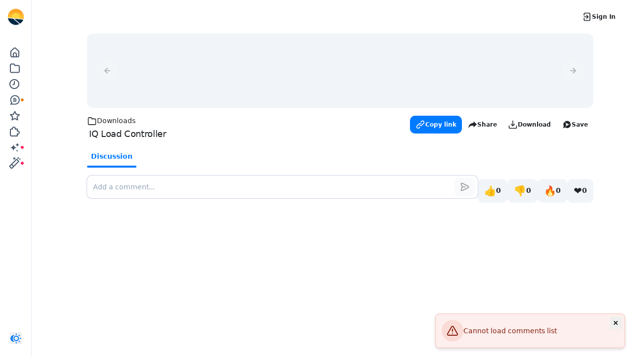

--- FILE ---
content_type: text/html; charset=utf-8
request_url: https://cloud.wattsupsolar.ca/NQuWkKYE?collection_id=OwfO5R
body_size: 6660
content:
<!doctype html>
<html lang="en">
  <head>
    <meta charset="utf-8">
    <meta name="viewport" content="width=device-width, initial-scale=1, shrink-to-fit=no">
    <meta name="description" content="">
    <meta http-equiv="X-UA-Compatible" content="IE=edge">
    <!-- Google Tag Manager -->
  <script>
    window.dataLayer = window.dataLayer || [];

    const userData = {
      "email": "",
      "userId": "",
      "name": "",
      "organization_name": "",
      "organization_id": "",
      "subscription": "",
      "createdAt": "",
      "drops_count": "",
      "last_item_created_date": "",
    };

    window.dataLayer.push(userData);
    (function(w, d, s, l, i) {
      w[l] = w[l] || [];
      w[l].push({
        "gtm.start":
          new Date().getTime(), event: "gtm.js",
      });
      var f = d.getElementsByTagName(s)[0],
        j = d.createElement(s), dl = l != "dataLayer" ? "&l=" + l : "";
      j.async = true;
      j.src =
        "https://www.googletagmanager.com/gtm.js?id=" + i + dl + decodeURIComponent('');
      f.parentNode.insertBefore(j, f);
    })(window, document, "script", "dataLayer", "GTM-W8GHVHTH");
  </script>
<!-- End Google Tag Manager -->

    

    <meta name="csrf-param" content="authenticity_token" />
<meta name="csrf-token" content="SADkF00/8FQ14q5Ig1eDmMhRjG6PuK5pEVBfVOymTHvvCghLxFYtYCs0Lz/nSooHWcJ4WkiulQRDE12ObXhiPA==" />
    <meta name="csp-nonce" />

    
    <script src="//public.zight.com/vite/assets/copernicus-GCL7YYKt.js" crossorigin="anonymous" type="module"></script><link rel="modulepreload" href="//public.zight.com/vite/assets/pusher-BInLYE_7.js" as="script" crossorigin="anonymous"><link rel="stylesheet" media="screen" href="//public.zight.com/vite/assets/pusher-DxzCP7_N.css" />

    <title>      IQ Load Controller
</title>
            <link rel="alternate" type="application/json+oembed" title="IQ Load Controller.pdf" href="https://oembed.zight.com/oembed?url=https%3A%2F%2Fcloud.wattsupsolar.ca%2FNQuWkKYE&amp;format=json" />
  <link rel="alternate" type="application/xml+oembed" title="IQ Load Controller.pdf" href="https://oembed.zight.com/oembed?url=https%3A%2F%2Fcloud.wattsupsolar.ca%2FNQuWkKYE&amp;format=xml" />
  <meta property="og:type" content="website" />
<meta property="og:title" content="IQ Load Controller" />
<meta property="og:url" content="https://cloud.wattsupsolar.ca/NQuWkKYE" />
<meta property="og:url" content="https://cloud.wattsupsolar.ca/NQuWkKYE/analytics" />
<meta property="og:published_time" content="2023-02-21 23:27:20 UTC" />
<meta property="og:image" content="https://thumbnail.cdn.zight.com/p/NQuWkKYE/0x400/p206.p1.n0.cdn.zight.com/items/NQuWkKYE/59666a05-8f24-4af2-8f36-ae31cc8378ee.pdf?source=thumbnail&amp;v=334943fac67465d85c30feedc4a65e2a" />

<meta name="twitter:card" value="summary_large_image" />
<meta name="twitter:site" value="@zightapp" />
<meta name="twitter:image" value="https://thumbnail.cdn.zight.com/p/NQuWkKYE/0x400/p206.p1.n0.cdn.zight.com/items/NQuWkKYE/59666a05-8f24-4af2-8f36-ae31cc8378ee.pdf?source=thumbnail&amp;v=334943fac67465d85c30feedc4a65e2a" />
<meta name="twitter:title" value="IQ Load Controller" />
<meta name="twitter:url" value="https://cloud.wattsupsolar.ca/NQuWkKYE" />
<meta name="slack-app-id" content="A037KHLBMKK">
<meta name="twitter:url" value="https://cloud.wattsupsolar.ca/NQuWkKYE/analytics" />


    <link rel="shortcut icon" type="image/x-icon" href="//public.zight.com/packs/media/images/zight-favicon-66c070ab98d05e31306788c566bf99d0.png" />
    <meta name="robots" content="none">
  </head>

  <body>
    <div id="app"></div>
<script type="text/javascript">
  window.addEventListener('DOMContentLoaded', () => {
    const app = new window.Copernicus({
      store: {"viewer":{"item_share_links":{"twitter":"https://cloud.wattsupsolar.ca/out/79081cdc21","facebook":"https://cloud.wattsupsolar.ca/out/d53f2bf08c","pinterest":"https://cloud.wattsupsolar.ca/out/767e942d63","linkedin":"https://cloud.wattsupsolar.ca/out/67fae40a07","mail":"https://cloud.wattsupsolar.ca/out/b4b89362fe","gmail":"https://cloud.wattsupsolar.ca/out/c8f4064494"},"item":{"id":"NQuWkKYE","type":"item","attributes":{"name":"IQ Load Controller.pdf","created_at":"2023-02-21T23:27:20+00:00","updated_at":"2023-02-21T23:27:21+00:00","item_type":"pdf","has_audio":null,"view_counter":37,"status":"completed","action_type":"fu","checksum":"334943fac67465d85c30feedc4a65e2a","file_name":"59666a05-8f24-4af2-8f36-ae31cc8378ee","file_ext":".pdf","uploading":false,"custom_domain_name":"cloud.wattsupsolar.ca","name_without_extension":"IQ Load Controller","transcode_status":"init","comments_disabled":null,"reactions_disabled":null,"media":false,"description":null,"uuid":null,"allow_anonymous_comments":true,"client_version":"Web Client","favorite":false,"request_content_id":null,"request_content_query_params":null,"downloadable":true,"security":{"sharing":"un","password_protected":false,"expires":"ne","expires_after_views":null,"expires_at":null,"expired":false,"specific_users":[]},"has_security":false,"instant_video":false,"is_hls":false,"info":{"hls":false,"byte_size":null,"duration":null,"transcoded_duration":null,"transcode":{},"formatted_duration":"00:00"},"view_limit_reached":false,"public_visits_count":37,"in_custom_storage":false,"download_enabled":true,"comments_size":0},"relationships":{"collections":{"data":[{"id":"OwfO5R","type":"collection"}]},"reactions":{"data":[]},"organization":{"data":{"id":"a6FKzRZ","type":"organization"},"meta":{"free":false}},"user":{"data":{"id":"q1HkPM","type":"user"},"meta":{"email":null,"owner":false}},"call_to_action":{"data":null},"transcription":{"data":null,"meta":{"status":null}}},"links":{"share_url":"https://cloud.wattsupsolar.ca/NQuWkKYE","hls_url":null,"download_url":"https://p206.p1.n0.cdn.zight.com/items/NQuWkKYE/59666a05-8f24-4af2-8f36-ae31cc8378ee.pdf?response-content-disposition=attachment%3B+filename%3D%22IQ%2BLoad%2BController.pdf%22%3B+filename%2A%3DUTF-8%27%27IQ%2520Load%2520Controller.pdf\u0026source=download\u0026v=334943fac67465d85c30feedc4a65e2a","content_url":"https://p206.p1.n0.cdn.zight.com/items/NQuWkKYE/59666a05-8f24-4af2-8f36-ae31cc8378ee.pdf?source=viewer\u0026v=334943fac67465d85c30feedc4a65e2a","thumbnail_url":"https://thumbnail.cdn.zight.com/p/NQuWkKYE/0x400/p206.p1.n0.cdn.zight.com/items/NQuWkKYE/59666a05-8f24-4af2-8f36-ae31cc8378ee.pdf?source=thumbnail\u0026v=334943fac67465d85c30feedc4a65e2a","poster_url":"https://thumbnail.cdn.zight.com/p/NQuWkKYE/0x400/p206.p1.n0.cdn.zight.com/items/NQuWkKYE/59666a05-8f24-4af2-8f36-ae31cc8378ee.pdf?source=thumbnail\u0026v=334943fac67465d85c30feedc4a65e2a","annotate_url":"https://share.zight.com/NQuWkKYE/annotate?web=true","viewer_url":"https://share.zight.com/NQuWkKYE?web=true","master_playlist_url":"https://share.zight.com/NQuWkKYE/mpl"}},"item_ai_metadata":null,"item_artifacts":[],"item_features":[{"key":"96180b51-4b2e-577b-beb7-d4dd3ad2119f","value":true},{"key":"c4624edf-569d-50e6-9e6f-16edccaf91f5","value":false}],"item_stats":null,"item_organization":{"id":"a6FKzRZ","attributes":{"current_user_view_only":null,"free":false,"plan_name":"lifetime-legacy-team","preferences":{"logo":"https://s3.amazonaws.com/dropper.production.logos/a6FKzRZ/Bordered-logo%28200%20x%20200%20px%29.png","comments_disabled":null,"download_button":null,"hide_cloudapp_branding":true,"reactions_disabled":null,"redirect_root_url":"https://wattsupsolar.ca"}}},"item_collection":{"next":{"name":"IQ Microinverter advantage.pdf","url":"https://cloud.wattsupsolar.ca/qGuqjlJg?collection_id=OwfO5R"},"prev":{"name":"IQ Battery advantages.pdf","url":"https://cloud.wattsupsolar.ca/nOuKdDPA?collection_id=OwfO5R"},"current":{"name":"Downloads","url":"https://cloud.wattsupsolar.ca/collections/OwfO5R"}},"smart_actions":null},"settings":{"login_url":"https://share.zight.com/login?return_to=https%3A%2F%2Fshare.zight.com%2FNQuWkKYE","signup_url":"https://share.zight.com/signup?return_to=https%3A%2F%2Fshare.zight.com%2FNQuWkKYE","base_url":"https://share.zight.com","is_custom_domain":true,"base_domain":"share.zight.com","secondary_base_domain":"share.getcloudapp.com"},"features":[{"key":"b454c542-9a43-5218-9b1f-3dff4bfbe3a0","value":false},{"key":"08e4e85d-d644-5235-8cf5-0eb91bcb5b57","value":false},{"key":"c20a0fc2-d3c9-51c6-93a1-edda3a4868b9","value":false},{"key":"e6b90bf4-2610-5eab-8a2d-2f96db9a99f5","value":false},{"key":"365dc8a5-eb3a-5a24-87a3-1e342641bc2f","value":true},{"key":"b1b31a9e-e535-5880-b6f2-fc95528bfb96","value":"Unlimited Recording Length, Unlimited Items, Unlimited Views, Custom Branding, Advanced Analytics, Up to 4k Recording Quality"},{"key":"36a049fa-8fe4-5c36-806b-339734e97d29","value":""},{"key":"fd7ce629-96e6-5914-9d27-5a414edb3b4a","value":false},{"key":"b9a9568e-6328-5ee7-805b-503d943af191","value":true},{"key":"3b6e1bad-2bb8-5972-85f3-78778d9a9673","value":true},{"key":"a813b804-0c4c-52e2-94c8-2abdaa5aefac","value":"{  \"microphone\": {  \"title\": \"Microphone\",  \"description\": \"For video recordings with audio, macOS requires special permission to use your microphone. We know this is a pain, but you only have to do it once!\", \"image\": \"illustrationMicCombined\"  },  \"screenrecording\": {   \"description\": \"To use CloudApp, macOS requires special permission to record your screen. We know this is a pain, but you only have to do it once!\", \"title\": \"Screen Recording\", \"image\": \"illustrationRecordingCombined\"  }, \"accessibility\": {\"title\": \"Accessibility\", \"description\": \"macOS also requires special permission to reliably upload screenshots, perform shortcuts, and to enable do not disturb while recording.\", \"image\": \"illustrationAccessibilityCombined\"     }}"},{"key":"bd9a2e59-2c19-594b-8b71-e1d704f43812","value":true},{"key":"4ba68386-a23f-57d8-9991-07f7ecd4d141","value":true},{"key":"52cf653c-e425-5844-bdb6-551ddc6abe7a","value":false},{"key":"e77a53ed-5e56-55c6-bc8c-ac66db5af76e","value":true},{"key":"0dcf50f0-5fd9-5882-ab93-ba792419b635","value":"lig"},{"key":"4a3a80e4-e14b-5aab-baa2-cf1ef3aebcb9","value":true},{"key":"6e46d040-e386-51ff-8168-d2b5250d5b26","value":"accelerated"},{"key":"2783a2ca-a168-57b3-bd18-9fbf25e7701f","value":false},{"key":"3ef2361f-53c3-53b6-9954-d2344a76c2c7","value":false},{"key":"d8ce4533-b197-56da-8af8-397c24dfe554","value":true},{"key":"ad955d5d-a60a-5172-b847-3900ae6008bd","value":false},{"key":"1790f705-48f7-5a3c-8084-a07468325894","value":true},{"key":"5d1c9088-3706-5052-952f-d5e10ca38247","value":300},{"key":"e0b5d509-2b12-516d-9f0f-4861b3cd3bc4","value":-1},{"key":"81cf0ee5-d7d7-5a1c-a64c-e5bf6e67bea4","value":{"interactive":false,"activeAction":"sc","annotateAfter":false}},{"key":"704a53e5-68a2-5087-b9e2-3ca0c2bae675","value":9},{"key":"3eb63927-f02c-5a80-9c58-a9d241e7c74f","value":true},{"key":"3c32a95b-04f1-5b07-8d95-9599cc1d8bb2","value":{}},{"key":"e72857cb-af9e-5589-a0ec-1b195ff706b7","value":true},{"key":"2be9e616-581c-5e0d-a6c8-caabd939226e","value":"{}"},{"key":"b36cddc7-5b42-597e-9b3e-c14020abac65","value":{"custom_branding":{"title":"Custom branding","tooltip":"Customize your content sharing page with a company or personal logo, your custom domain and more","business":{"value":true},"free":{"value":false},"position":6,"pro":{"value":true},"team":{"value":true}},"recording_length":{"team":{"value":"Unlimited"},"title":"Recording length","business":{"value":"Unlimited"},"free":{"value":"90 seconds","tooltip":"90 seconds per video"},"position":2,"pro":{"value":"Unlimited"}},"recording_quality":{"position":3,"pro":{"value":"Up to 4k"},"team":{"value":"Up to 4k"},"title":"Recording quality","business":{"value":"Up to 4k"},"free":{"value":"Up to 720p"}},"sso":{"free":{"value":false},"position":8,"pro":{"value":false},"team":{"value":false},"title":"SSO","tooltip":"Securely \u0026 easily log in with Okta, Azure, Onelogin, and Google","business":{"value":true}},"total_uploads":{"title":"Total captures","business":{"value":"Unlimited"},"free":{"tooltip":"Capture, upload, and share up to 50 screenshots, videos, annotations, and files","value":"Access last 50"},"position":1,"pro":{"value":"Unlimited"},"team":{"value":"Unlimited"}},"transcription":{"team":{"value":false},"title":"Transcription","business":{"value":true},"free":{"value":false},"position":7,"pro":{"value":false}},"admin_controls":{"position":5,"pro":{"value":false},"team":{"tooltip":"Consolidate billing, easily manage your users, and easily transfer account content","value":"Basic"},"title":"Easy admin controls","business":{"tooltip":"Everything in Team and: View-only users, force all accounts using a company email address to join your team account, organization-wide policies, and 99.99% guaranteed uptime SLA","value":"Advanced"},"free":{"value":false}},"analytics":{"free":{"tooltip":"Receive notifications to your email \u0026 app about views \u0026 comments. See the total count of views","value":"Basic"},"position":4,"pro":{"tooltip":"See viewer emails \u0026 percentage of videos viewed. Receive notifications to your email \u0026 app about views \u0026 comments. See the total count of views","value":"Advanced"},"team":{"tooltip":"See viewer emails \u0026 percentage of videos viewed. Receive notifications to your email \u0026 app about views \u0026 comments. See the total count of views","value":"Advanced"},"title":"Analytics","business":{"tooltip":"See viewer emails \u0026 percentage of videos viewed, and export their emails \u0026 timestamps. Receive notifications to your email \u0026 app about views \u0026 comments. See the total count of views","value":"Advanced"}}}},{"key":"36e5b984-b1b4-575c-b137-d7449c45bc22","value":false},{"key":"a69c5ed3-538f-5eb1-9412-5eb9096d87eb","value":true},{"key":"e608cad0-1d3e-5ad1-b146-e80391ef12f2","value":true},{"key":"ed7cd3aa-3543-564e-ab6d-2c6041e65c72","value":true},{"key":"55d6f2b7-6c81-5b82-8107-d01176553b50","value":true},{"key":"20fe116a-849d-5e45-b2ce-9ba2eb30ff3a","value":"team-with-14day-trial-annual"},{"key":"b9841b0a-97cc-5e83-acb0-8b465b87bb43","value":"team-with-14day-trial"},{"key":"46c699fb-1dfd-55ea-a8bf-974077588908","value":false},{"key":"474583b1-be8f-5849-942d-b8b2facf7f1b","value":true},{"key":"11e02e18-33f7-5b50-b15f-adaa899c81d6","value":false},{"key":"9870f847-eaee-5e18-b5aa-f7724f3f503f","value":true},{"key":"8efef6a2-c1ef-5b3e-a8da-91928aa397c0","value":false},{"key":"0b1b1188-8f61-5859-9a6d-5cc0f8b9aa77","value":true},{"key":"8d4e8842-9634-56f4-a1c6-46d7639f3caf","value":"sieve"},{"key":"ef96b777-c904-5e1d-8d7e-3a4babad5412","value":false},{"key":"30b89352-1595-53db-8b24-83191e9418e4","value":"hlsjs"},{"key":"a2cd4290-e1e0-5d80-aba3-8000cb2be7e3","value":false},{"key":"ec48780c-f1d6-5a30-beb7-aa5fd6d53761","value":false},{"key":"ab13cba4-086f-57f6-b82d-02ef4e2ce69a","value":false},{"key":"7117b32c-316c-5fa5-8061-1584260a6470","value":false},{"key":"51a3827b-fbbb-55c2-b922-d1d04e1b6cbf","value":false},{"key":"6bec307c-c507-584e-9957-559d24ab9078","value":false},{"key":"b485cdd9-6496-531a-bab4-90bdb7279800","value":false},{"key":"d2fd6405-ef75-5edf-8157-ae60793d5353","value":true},{"key":"5edbe496-93cb-589b-bf8d-2bd15c573f59","value":true},{"key":"7c0ba6a8-421e-5a84-a18c-9a5f86bc4324","value":true},{"key":"2b068c90-9a94-59d1-94a3-807e277e96e2","value":false},{"key":"e953c3ef-12de-55ae-8dee-f47d44238aff","value":true},{"key":"817c244a-af0d-550e-96de-3d03df13d72b","value":"modal"},{"key":"f332fe69-fb08-558d-8d7a-e8c4775d4630","value":false},{"key":"e43d7f62-400e-58b5-875e-d5b861b26e9a","value":false},{"key":"96180b51-4b2e-577b-beb7-d4dd3ad2119f","value":true},{"key":"487b4688-4dad-575e-b8b1-f358beebcf6d","value":false},{"key":"0cf1f9f0-54a0-5ba2-8b64-f8e41674c196","value":false},{"key":"c6b0eb5b-2c4c-5809-905c-4901264c4734","value":true},{"key":"f17b0590-c782-5101-bbd4-b75391407a60","value":"Continue with free"},{"key":"19f56bb8-97aa-5ce1-9089-28d3bb6dd8e1","value":true},{"key":"a0212d7e-2cea-5747-a64c-ae6275f2dd01","value":true},{"key":"648161e9-c492-509f-9d58-5fad2921e258","value":false},{"key":"47dcbdc4-eb1c-52e4-8857-c191003305e9","value":true},{"key":"89c5c48a-b14c-5a54-8d06-06949057a226","value":true},{"key":"88a0068f-4da3-5e1f-a4f2-36a96db0bccc","value":[2,5,10,15,20,25,30,40,50,60,70,80,90,100]},{"key":"094a2710-d55c-5f82-bf63-5bfb7125d27e","value":0},{"key":"bc5f6913-1f1e-5851-93d5-10ba2e7587e6","value":false},{"key":"d625a005-d62e-5ff4-9c3a-7a1b3a731971","value":"https://downloads.zight.com/webrecorder/latest/zight.js"},{"key":"c4624edf-569d-50e6-9e6f-16edccaf91f5","value":false},{"key":"f8de3f0b-6b1b-597d-8d73-8cfde8fedfd3","value":false},{"key":"1040dbc0-b824-5fb2-9489-a1676b4be06f","value":null}],"user":null,"organization":null,"subscription":null,"plans":{"team":[{"name":"Team","code":"team-monthly"},{"name":"Team Annual","code":"team-annual"},{"name":"Business","code":"business-monthly"},{"name":"Business Annual","code":"business-annual"},{"name":"lifetime-legacy-team","code":"lifetime-legacy-team"},{"name":"Create Monthly","code":"create-monthly"},{"name":"Create Annual","code":"create-annual"},{"name":"Collaborate Monthly","code":"collaborate-monthly"},{"name":"Collaborate Annual","code":"collaborate-annual"},{"name":"Scale Monthly","code":"scale-monthly"},{"name":"Scale Annual","code":"scale-annual"}],"personal":[{"name":"Free","code":"free"},{"name":"Pro","code":"pro-monthly"},{"name":"Pro Annual","code":"pro-annual"},{"name":"legacy-pro","code":"legacy-pro"},{"name":"lifetime-legacy-pro","code":"lifetime-legacy-pro"},{"name":"Pro Edu","code":"pro-annual-edu"},{"name":"Share","code":"share"}]},"oembed_service":"https://oembed.zight.com/oembed"},
      config: {
        mainDomain: "https://share.zight.com",
        googleClientId: "641478567492-2l5kcdhdl4ab3jfgtk7k8lu5qsn18ond.apps.googleusercontent.com",
        pusher: {"apiKey":"d64531b5b7c8c513c88d","authUrl":"https://share.zight.com/api/v4/pusher_auth","channel":null,"channelV5":null}
      }
    })
  });
</script>

  </body>
</html>


--- FILE ---
content_type: text/html; charset=utf-8
request_url: https://connect.useparagon.com/ui
body_size: -385
content:
<!DOCTYPE html>
    <html>
      <head>
      </head>
      <body>
        <script type="text/javascript" src="https://connect.useparagon.com/ui/scripts/ui.js"></script>
      </body>
    </html>

--- FILE ---
content_type: text/css
request_url: https://public.zight.com/vite/assets/pusher-DxzCP7_N.css
body_size: 366571
content:
@charset "UTF-8";*,:before,:after{--tw-border-spacing-x: 0;--tw-border-spacing-y: 0;--tw-translate-x: 0;--tw-translate-y: 0;--tw-rotate: 0;--tw-skew-x: 0;--tw-skew-y: 0;--tw-scale-x: 1;--tw-scale-y: 1;--tw-pan-x: ;--tw-pan-y: ;--tw-pinch-zoom: ;--tw-scroll-snap-strictness: proximity;--tw-gradient-from-position: ;--tw-gradient-via-position: ;--tw-gradient-to-position: ;--tw-ordinal: ;--tw-slashed-zero: ;--tw-numeric-figure: ;--tw-numeric-spacing: ;--tw-numeric-fraction: ;--tw-ring-inset: ;--tw-ring-offset-width: 0px;--tw-ring-offset-color: #fff;--tw-ring-color: rgb(0 122 255 / .5);--tw-ring-offset-shadow: 0 0 #0000;--tw-ring-shadow: 0 0 #0000;--tw-shadow: 0 0 #0000;--tw-shadow-colored: 0 0 #0000;--tw-blur: ;--tw-brightness: ;--tw-contrast: ;--tw-grayscale: ;--tw-hue-rotate: ;--tw-invert: ;--tw-saturate: ;--tw-sepia: ;--tw-drop-shadow: ;--tw-backdrop-blur: ;--tw-backdrop-brightness: ;--tw-backdrop-contrast: ;--tw-backdrop-grayscale: ;--tw-backdrop-hue-rotate: ;--tw-backdrop-invert: ;--tw-backdrop-opacity: ;--tw-backdrop-saturate: ;--tw-backdrop-sepia: ;--tw-contain-size: ;--tw-contain-layout: ;--tw-contain-paint: ;--tw-contain-style: }::backdrop{--tw-border-spacing-x: 0;--tw-border-spacing-y: 0;--tw-translate-x: 0;--tw-translate-y: 0;--tw-rotate: 0;--tw-skew-x: 0;--tw-skew-y: 0;--tw-scale-x: 1;--tw-scale-y: 1;--tw-pan-x: ;--tw-pan-y: ;--tw-pinch-zoom: ;--tw-scroll-snap-strictness: proximity;--tw-gradient-from-position: ;--tw-gradient-via-position: ;--tw-gradient-to-position: ;--tw-ordinal: ;--tw-slashed-zero: ;--tw-numeric-figure: ;--tw-numeric-spacing: ;--tw-numeric-fraction: ;--tw-ring-inset: ;--tw-ring-offset-width: 0px;--tw-ring-offset-color: #fff;--tw-ring-color: rgb(0 122 255 / .5);--tw-ring-offset-shadow: 0 0 #0000;--tw-ring-shadow: 0 0 #0000;--tw-shadow: 0 0 #0000;--tw-shadow-colored: 0 0 #0000;--tw-blur: ;--tw-brightness: ;--tw-contrast: ;--tw-grayscale: ;--tw-hue-rotate: ;--tw-invert: ;--tw-saturate: ;--tw-sepia: ;--tw-drop-shadow: ;--tw-backdrop-blur: ;--tw-backdrop-brightness: ;--tw-backdrop-contrast: ;--tw-backdrop-grayscale: ;--tw-backdrop-hue-rotate: ;--tw-backdrop-invert: ;--tw-backdrop-opacity: ;--tw-backdrop-saturate: ;--tw-backdrop-sepia: ;--tw-contain-size: ;--tw-contain-layout: ;--tw-contain-paint: ;--tw-contain-style: }*,:before,:after{box-sizing:border-box;border-width:0;border-style:solid;border-color:currentColor}:before,:after{--tw-content: ""}html,:host{line-height:1.5;-webkit-text-size-adjust:100%;-moz-tab-size:4;-o-tab-size:4;tab-size:4;font-family:ui-sans-serif,system-ui,sans-serif,"Apple Color Emoji","Segoe UI Emoji",Segoe UI Symbol,"Noto Color Emoji";font-feature-settings:normal;font-variation-settings:normal;-webkit-tap-highlight-color:transparent}body{margin:0;line-height:inherit}hr{height:0;color:inherit;border-top-width:1px}abbr:where([title]){-webkit-text-decoration:underline dotted;text-decoration:underline dotted}h1,h2,h3,h4,h5,h6{font-size:inherit;font-weight:inherit}a{color:inherit;text-decoration:inherit}b,strong{font-weight:bolder}code,kbd,samp,pre{font-family:ui-monospace,SFMono-Regular,Menlo,Monaco,Consolas,Liberation Mono,Courier New,monospace;font-feature-settings:normal;font-variation-settings:normal;font-size:1em}small{font-size:80%}sub,sup{font-size:75%;line-height:0;position:relative;vertical-align:baseline}sub{bottom:-.25em}sup{top:-.5em}table{text-indent:0;border-color:inherit;border-collapse:collapse}button,input,optgroup,select,textarea{font-family:inherit;font-feature-settings:inherit;font-variation-settings:inherit;font-size:100%;font-weight:inherit;line-height:inherit;letter-spacing:inherit;color:inherit;margin:0;padding:0}button,select{text-transform:none}button,input:where([type=button]),input:where([type=reset]),input:where([type=submit]){-webkit-appearance:button;background-color:transparent;background-image:none}:-moz-focusring{outline:auto}:-moz-ui-invalid{box-shadow:none}progress{vertical-align:baseline}::-webkit-inner-spin-button,::-webkit-outer-spin-button{height:auto}[type=search]{-webkit-appearance:textfield;outline-offset:-2px}::-webkit-search-decoration{-webkit-appearance:none}::-webkit-file-upload-button{-webkit-appearance:button;font:inherit}summary{display:list-item}blockquote,dl,dd,h1,h2,h3,h4,h5,h6,hr,figure,p,pre{margin:0}fieldset{margin:0;padding:0}legend{padding:0}ol,ul,menu{list-style:none;margin:0;padding:0}dialog{padding:0}textarea{resize:vertical}input::-moz-placeholder,textarea::-moz-placeholder{opacity:1;color:#9ca3af}input::placeholder,textarea::placeholder{opacity:1;color:#9ca3af}button,[role=button]{cursor:pointer}:disabled{cursor:default}img,svg,video,canvas,audio,iframe,embed,object{display:block;vertical-align:middle}img,video{max-width:100%;height:auto}[hidden]:where(:not([hidden=until-found])){display:none}[type=text],input:where(:not([type])),[type=email],[type=url],[type=password],[type=number],[type=date],[type=datetime-local],[type=month],[type=search],[type=tel],[type=time],[type=week],[multiple],textarea,select{-webkit-appearance:none;-moz-appearance:none;appearance:none;background-color:#fff;border-color:#6b7280;border-width:1px;border-radius:0;padding:.5rem .75rem;font-size:1rem;line-height:1.5rem;--tw-shadow: 0 0 #0000}[type=text]:focus,input:where(:not([type])):focus,[type=email]:focus,[type=url]:focus,[type=password]:focus,[type=number]:focus,[type=date]:focus,[type=datetime-local]:focus,[type=month]:focus,[type=search]:focus,[type=tel]:focus,[type=time]:focus,[type=week]:focus,[multiple]:focus,textarea:focus,select:focus{outline:2px solid transparent;outline-offset:2px;--tw-ring-inset: var(--tw-empty, );--tw-ring-offset-width: 0px;--tw-ring-offset-color: #fff;--tw-ring-color: #005EC7;--tw-ring-offset-shadow: var(--tw-ring-inset) 0 0 0 var(--tw-ring-offset-width) var(--tw-ring-offset-color);--tw-ring-shadow: var(--tw-ring-inset) 0 0 0 calc(1px + var(--tw-ring-offset-width)) var(--tw-ring-color);box-shadow:var(--tw-ring-offset-shadow),var(--tw-ring-shadow),var(--tw-shadow);border-color:#005ec7}input::-moz-placeholder,textarea::-moz-placeholder{color:#6b7280;opacity:1}input::placeholder,textarea::placeholder{color:#6b7280;opacity:1}::-webkit-datetime-edit-fields-wrapper{padding:0}::-webkit-date-and-time-value{min-height:1.5em;text-align:inherit}::-webkit-datetime-edit{display:inline-flex}::-webkit-datetime-edit,::-webkit-datetime-edit-year-field,::-webkit-datetime-edit-month-field,::-webkit-datetime-edit-day-field,::-webkit-datetime-edit-hour-field,::-webkit-datetime-edit-minute-field,::-webkit-datetime-edit-second-field,::-webkit-datetime-edit-millisecond-field,::-webkit-datetime-edit-meridiem-field{padding-top:0;padding-bottom:0}select{background-image:url("data:image/svg+xml,%3csvg xmlns='http://www.w3.org/2000/svg' fill='none' viewBox='0 0 20 20'%3e%3cpath stroke='%236b7280' stroke-linecap='round' stroke-linejoin='round' stroke-width='1.5' d='M6 8l4 4 4-4'/%3e%3c/svg%3e");background-position:right .5rem center;background-repeat:no-repeat;background-size:1.5em 1.5em;padding-right:2.5rem;-webkit-print-color-adjust:exact;print-color-adjust:exact}[multiple],[size]:where(select:not([size="1"])){background-image:initial;background-position:initial;background-repeat:unset;background-size:initial;padding-right:.75rem;-webkit-print-color-adjust:unset;print-color-adjust:unset}[type=checkbox],[type=radio]{-webkit-appearance:none;-moz-appearance:none;appearance:none;padding:0;-webkit-print-color-adjust:exact;print-color-adjust:exact;display:inline-block;vertical-align:middle;background-origin:border-box;-webkit-user-select:none;-moz-user-select:none;user-select:none;flex-shrink:0;height:1rem;width:1rem;color:#005ec7;background-color:#fff;border-color:#6b7280;border-width:1px;--tw-shadow: 0 0 #0000}[type=checkbox]{border-radius:0}[type=radio]{border-radius:100%}[type=checkbox]:focus,[type=radio]:focus{outline:2px solid transparent;outline-offset:2px;--tw-ring-inset: var(--tw-empty, );--tw-ring-offset-width: 2px;--tw-ring-offset-color: #fff;--tw-ring-color: #005EC7;--tw-ring-offset-shadow: var(--tw-ring-inset) 0 0 0 var(--tw-ring-offset-width) var(--tw-ring-offset-color);--tw-ring-shadow: var(--tw-ring-inset) 0 0 0 calc(2px + var(--tw-ring-offset-width)) var(--tw-ring-color);box-shadow:var(--tw-ring-offset-shadow),var(--tw-ring-shadow),var(--tw-shadow)}[type=checkbox]:checked,[type=radio]:checked{border-color:transparent;background-color:currentColor;background-size:100% 100%;background-position:center;background-repeat:no-repeat}[type=checkbox]:checked{background-image:url("data:image/svg+xml,%3csvg viewBox='0 0 16 16' fill='white' xmlns='http://www.w3.org/2000/svg'%3e%3cpath d='M12.207 4.793a1 1 0 010 1.414l-5 5a1 1 0 01-1.414 0l-2-2a1 1 0 011.414-1.414L6.5 9.086l4.293-4.293a1 1 0 011.414 0z'/%3e%3c/svg%3e")}@media (forced-colors: active){[type=checkbox]:checked{-webkit-appearance:auto;-moz-appearance:auto;appearance:auto}}[type=radio]:checked{background-image:url("data:image/svg+xml,%3csvg viewBox='0 0 16 16' fill='white' xmlns='http://www.w3.org/2000/svg'%3e%3ccircle cx='8' cy='8' r='3'/%3e%3c/svg%3e")}@media (forced-colors: active){[type=radio]:checked{-webkit-appearance:auto;-moz-appearance:auto;appearance:auto}}[type=checkbox]:checked:hover,[type=checkbox]:checked:focus,[type=radio]:checked:hover,[type=radio]:checked:focus{border-color:transparent;background-color:currentColor}[type=checkbox]:indeterminate{background-image:url("data:image/svg+xml,%3csvg xmlns='http://www.w3.org/2000/svg' fill='none' viewBox='0 0 16 16'%3e%3cpath stroke='white' stroke-linecap='round' stroke-linejoin='round' stroke-width='2' d='M4 8h8'/%3e%3c/svg%3e");border-color:transparent;background-color:currentColor;background-size:100% 100%;background-position:center;background-repeat:no-repeat}@media (forced-colors: active){[type=checkbox]:indeterminate{-webkit-appearance:auto;-moz-appearance:auto;appearance:auto}}[type=checkbox]:indeterminate:hover,[type=checkbox]:indeterminate:focus{border-color:transparent;background-color:currentColor}[type=file]{background:unset;border-color:inherit;border-width:0;border-radius:0;padding:0;font-size:unset;line-height:inherit}[type=file]:focus{outline:1px solid ButtonText;outline:1px auto -webkit-focus-ring-color}.container{width:100%}@media (min-width: 640px){.container{max-width:640px}}@media (min-width: 768px){.container{max-width:768px}}@media (min-width: 1024px){.container{max-width:1024px}}@media (min-width: 1280px){.container{max-width:1280px}}@media (min-width: 1536px){.container{max-width:1536px}}@media (min-width: 1800px){.container{max-width:1800px}}@media (min-width: 2100px){.container{max-width:2100px}}.prose{color:var(--tw-prose-body);max-width:65ch}.prose :where(p):not(:where([class~=not-prose],[class~=not-prose] *)){margin-top:1.25em;margin-bottom:1.25em}.prose :where([class~=lead]):not(:where([class~=not-prose],[class~=not-prose] *)){color:var(--tw-prose-lead);font-size:1.25em;line-height:1.6;margin-top:1.2em;margin-bottom:1.2em}.prose :where(a):not(:where([class~=not-prose],[class~=not-prose] *)){color:var(--tw-prose-links);text-decoration:underline;font-weight:500}.prose :where(strong):not(:where([class~=not-prose],[class~=not-prose] *)){color:var(--tw-prose-bold);font-weight:600}.prose :where(a strong):not(:where([class~=not-prose],[class~=not-prose] *)){color:inherit}.prose :where(blockquote strong):not(:where([class~=not-prose],[class~=not-prose] *)){color:inherit}.prose :where(thead th strong):not(:where([class~=not-prose],[class~=not-prose] *)){color:inherit}.prose :where(ol):not(:where([class~=not-prose],[class~=not-prose] *)){list-style-type:decimal;margin-top:1.25em;margin-bottom:1.25em;padding-inline-start:1.625em}.prose :where(ol[type=A]):not(:where([class~=not-prose],[class~=not-prose] *)){list-style-type:upper-alpha}.prose :where(ol[type=a]):not(:where([class~=not-prose],[class~=not-prose] *)){list-style-type:lower-alpha}.prose :where(ol[type=A s]):not(:where([class~=not-prose],[class~=not-prose] *)){list-style-type:upper-alpha}.prose :where(ol[type=a s]):not(:where([class~=not-prose],[class~=not-prose] *)){list-style-type:lower-alpha}.prose :where(ol[type=I]):not(:where([class~=not-prose],[class~=not-prose] *)){list-style-type:upper-roman}.prose :where(ol[type=i]):not(:where([class~=not-prose],[class~=not-prose] *)){list-style-type:lower-roman}.prose :where(ol[type=I s]):not(:where([class~=not-prose],[class~=not-prose] *)){list-style-type:upper-roman}.prose :where(ol[type=i s]):not(:where([class~=not-prose],[class~=not-prose] *)){list-style-type:lower-roman}.prose :where(ol[type="1"]):not(:where([class~=not-prose],[class~=not-prose] *)){list-style-type:decimal}.prose :where(ul):not(:where([class~=not-prose],[class~=not-prose] *)){list-style-type:disc;margin-top:1.25em;margin-bottom:1.25em;padding-inline-start:1.625em}.prose :where(ol>li):not(:where([class~=not-prose],[class~=not-prose] *))::marker{font-weight:400;color:var(--tw-prose-counters)}.prose :where(ul>li):not(:where([class~=not-prose],[class~=not-prose] *))::marker{color:var(--tw-prose-bullets)}.prose :where(dt):not(:where([class~=not-prose],[class~=not-prose] *)){color:var(--tw-prose-headings);font-weight:600;margin-top:1.25em}.prose :where(hr):not(:where([class~=not-prose],[class~=not-prose] *)){border-color:var(--tw-prose-hr);border-top-width:1px;margin-top:3em;margin-bottom:3em}.prose :where(blockquote):not(:where([class~=not-prose],[class~=not-prose] *)){font-weight:500;font-style:italic;color:var(--tw-prose-quotes);border-inline-start-width:.25rem;border-inline-start-color:var(--tw-prose-quote-borders);quotes:"“""”""‘""’";margin-top:1.6em;margin-bottom:1.6em;padding-inline-start:1em}.prose :where(blockquote p:first-of-type):not(:where([class~=not-prose],[class~=not-prose] *)):before{content:open-quote}.prose :where(blockquote p:last-of-type):not(:where([class~=not-prose],[class~=not-prose] *)):after{content:close-quote}.prose :where(h1):not(:where([class~=not-prose],[class~=not-prose] *)){color:var(--tw-prose-headings);font-weight:800;font-size:2.25em;margin-top:0;margin-bottom:.8888889em;line-height:1.1111111}.prose :where(h1 strong):not(:where([class~=not-prose],[class~=not-prose] *)){font-weight:900;color:inherit}.prose :where(h2):not(:where([class~=not-prose],[class~=not-prose] *)){color:var(--tw-prose-headings);font-weight:700;font-size:1.5em;margin-top:2em;margin-bottom:1em;line-height:1.3333333}.prose :where(h2 strong):not(:where([class~=not-prose],[class~=not-prose] *)){font-weight:800;color:inherit}.prose :where(h3):not(:where([class~=not-prose],[class~=not-prose] *)){color:var(--tw-prose-headings);font-weight:600;font-size:1.25em;margin-top:1.6em;margin-bottom:.6em;line-height:1.6}.prose :where(h3 strong):not(:where([class~=not-prose],[class~=not-prose] *)){font-weight:700;color:inherit}.prose :where(h4):not(:where([class~=not-prose],[class~=not-prose] *)){color:var(--tw-prose-headings);font-weight:600;margin-top:1.5em;margin-bottom:.5em;line-height:1.5}.prose :where(h4 strong):not(:where([class~=not-prose],[class~=not-prose] *)){font-weight:700;color:inherit}.prose :where(img):not(:where([class~=not-prose],[class~=not-prose] *)){margin-top:2em;margin-bottom:2em}.prose :where(picture):not(:where([class~=not-prose],[class~=not-prose] *)){display:block;margin-top:2em;margin-bottom:2em}.prose :where(video):not(:where([class~=not-prose],[class~=not-prose] *)){margin-top:2em;margin-bottom:2em}.prose :where(kbd):not(:where([class~=not-prose],[class~=not-prose] *)){font-weight:500;font-family:inherit;color:var(--tw-prose-kbd);box-shadow:0 0 0 1px rgb(var(--tw-prose-kbd-shadows) / 10%),0 3px rgb(var(--tw-prose-kbd-shadows) / 10%);font-size:.875em;border-radius:.3125rem;padding-top:.1875em;padding-inline-end:.375em;padding-bottom:.1875em;padding-inline-start:.375em}.prose :where(code):not(:where([class~=not-prose],[class~=not-prose] *)){color:var(--tw-prose-code);font-weight:600;font-size:.875em}.prose :where(code):not(:where([class~=not-prose],[class~=not-prose] *)):before{content:"`"}.prose :where(code):not(:where([class~=not-prose],[class~=not-prose] *)):after{content:"`"}.prose :where(a code):not(:where([class~=not-prose],[class~=not-prose] *)){color:inherit}.prose :where(h1 code):not(:where([class~=not-prose],[class~=not-prose] *)){color:inherit}.prose :where(h2 code):not(:where([class~=not-prose],[class~=not-prose] *)){color:inherit;font-size:.875em}.prose :where(h3 code):not(:where([class~=not-prose],[class~=not-prose] *)){color:inherit;font-size:.9em}.prose :where(h4 code):not(:where([class~=not-prose],[class~=not-prose] *)){color:inherit}.prose :where(blockquote code):not(:where([class~=not-prose],[class~=not-prose] *)){color:inherit}.prose :where(thead th code):not(:where([class~=not-prose],[class~=not-prose] *)){color:inherit}.prose :where(pre):not(:where([class~=not-prose],[class~=not-prose] *)){color:var(--tw-prose-pre-code);background-color:var(--tw-prose-pre-bg);overflow-x:auto;font-weight:400;font-size:.875em;line-height:1.7142857;margin-top:1.7142857em;margin-bottom:1.7142857em;border-radius:.375rem;padding-top:.8571429em;padding-inline-end:1.1428571em;padding-bottom:.8571429em;padding-inline-start:1.1428571em}.prose :where(pre code):not(:where([class~=not-prose],[class~=not-prose] *)){background-color:transparent;border-width:0;border-radius:0;padding:0;font-weight:inherit;color:inherit;font-size:inherit;font-family:inherit;line-height:inherit}.prose :where(pre code):not(:where([class~=not-prose],[class~=not-prose] *)):before{content:none}.prose :where(pre code):not(:where([class~=not-prose],[class~=not-prose] *)):after{content:none}.prose :where(table):not(:where([class~=not-prose],[class~=not-prose] *)){width:100%;table-layout:auto;margin-top:2em;margin-bottom:2em;font-size:.875em;line-height:1.7142857}.prose :where(thead):not(:where([class~=not-prose],[class~=not-prose] *)){border-bottom-width:1px;border-bottom-color:var(--tw-prose-th-borders)}.prose :where(thead th):not(:where([class~=not-prose],[class~=not-prose] *)){color:var(--tw-prose-headings);font-weight:600;vertical-align:bottom;padding-inline-end:.5714286em;padding-bottom:.5714286em;padding-inline-start:.5714286em}.prose :where(tbody tr):not(:where([class~=not-prose],[class~=not-prose] *)){border-bottom-width:1px;border-bottom-color:var(--tw-prose-td-borders)}.prose :where(tbody tr:last-child):not(:where([class~=not-prose],[class~=not-prose] *)){border-bottom-width:0}.prose :where(tbody td):not(:where([class~=not-prose],[class~=not-prose] *)){vertical-align:baseline}.prose :where(tfoot):not(:where([class~=not-prose],[class~=not-prose] *)){border-top-width:1px;border-top-color:var(--tw-prose-th-borders)}.prose :where(tfoot td):not(:where([class~=not-prose],[class~=not-prose] *)){vertical-align:top}.prose :where(th,td):not(:where([class~=not-prose],[class~=not-prose] *)){text-align:start}.prose :where(figure>*):not(:where([class~=not-prose],[class~=not-prose] *)){margin-top:0;margin-bottom:0}.prose :where(figcaption):not(:where([class~=not-prose],[class~=not-prose] *)){color:var(--tw-prose-captions);font-size:.875em;line-height:1.4285714;margin-top:.8571429em}.prose{--tw-prose-body: #374151;--tw-prose-headings: #111827;--tw-prose-lead: #4b5563;--tw-prose-links: #111827;--tw-prose-bold: #111827;--tw-prose-counters: #6b7280;--tw-prose-bullets: #d1d5db;--tw-prose-hr: #e5e7eb;--tw-prose-quotes: #111827;--tw-prose-quote-borders: #e5e7eb;--tw-prose-captions: #6b7280;--tw-prose-kbd: #111827;--tw-prose-kbd-shadows: 17 24 39;--tw-prose-code: #111827;--tw-prose-pre-code: #e5e7eb;--tw-prose-pre-bg: #1f2937;--tw-prose-th-borders: #d1d5db;--tw-prose-td-borders: #e5e7eb;--tw-prose-invert-body: #d1d5db;--tw-prose-invert-headings: #fff;--tw-prose-invert-lead: #9ca3af;--tw-prose-invert-links: #fff;--tw-prose-invert-bold: #fff;--tw-prose-invert-counters: #9ca3af;--tw-prose-invert-bullets: #4b5563;--tw-prose-invert-hr: #374151;--tw-prose-invert-quotes: #f3f4f6;--tw-prose-invert-quote-borders: #374151;--tw-prose-invert-captions: #9ca3af;--tw-prose-invert-kbd: #fff;--tw-prose-invert-kbd-shadows: 255 255 255;--tw-prose-invert-code: #fff;--tw-prose-invert-pre-code: #d1d5db;--tw-prose-invert-pre-bg: rgb(0 0 0 / 50%);--tw-prose-invert-th-borders: #4b5563;--tw-prose-invert-td-borders: #374151;font-size:1rem;line-height:1.75}.prose :where(picture>img):not(:where([class~=not-prose],[class~=not-prose] *)){margin-top:0;margin-bottom:0}.prose :where(li):not(:where([class~=not-prose],[class~=not-prose] *)){margin-top:.5em;margin-bottom:.5em}.prose :where(ol>li):not(:where([class~=not-prose],[class~=not-prose] *)){padding-inline-start:.375em}.prose :where(ul>li):not(:where([class~=not-prose],[class~=not-prose] *)){padding-inline-start:.375em}.prose :where(.prose>ul>li p):not(:where([class~=not-prose],[class~=not-prose] *)){margin-top:.75em;margin-bottom:.75em}.prose :where(.prose>ul>li>p:first-child):not(:where([class~=not-prose],[class~=not-prose] *)){margin-top:1.25em}.prose :where(.prose>ul>li>p:last-child):not(:where([class~=not-prose],[class~=not-prose] *)){margin-bottom:1.25em}.prose :where(.prose>ol>li>p:first-child):not(:where([class~=not-prose],[class~=not-prose] *)){margin-top:1.25em}.prose :where(.prose>ol>li>p:last-child):not(:where([class~=not-prose],[class~=not-prose] *)){margin-bottom:1.25em}.prose :where(ul ul,ul ol,ol ul,ol ol):not(:where([class~=not-prose],[class~=not-prose] *)){margin-top:.75em;margin-bottom:.75em}.prose :where(dl):not(:where([class~=not-prose],[class~=not-prose] *)){margin-top:1.25em;margin-bottom:1.25em}.prose :where(dd):not(:where([class~=not-prose],[class~=not-prose] *)){margin-top:.5em;padding-inline-start:1.625em}.prose :where(hr+*):not(:where([class~=not-prose],[class~=not-prose] *)){margin-top:0}.prose :where(h2+*):not(:where([class~=not-prose],[class~=not-prose] *)){margin-top:0}.prose :where(h3+*):not(:where([class~=not-prose],[class~=not-prose] *)){margin-top:0}.prose :where(h4+*):not(:where([class~=not-prose],[class~=not-prose] *)){margin-top:0}.prose :where(thead th:first-child):not(:where([class~=not-prose],[class~=not-prose] *)){padding-inline-start:0}.prose :where(thead th:last-child):not(:where([class~=not-prose],[class~=not-prose] *)){padding-inline-end:0}.prose :where(tbody td,tfoot td):not(:where([class~=not-prose],[class~=not-prose] *)){padding-top:.5714286em;padding-inline-end:.5714286em;padding-bottom:.5714286em;padding-inline-start:.5714286em}.prose :where(tbody td:first-child,tfoot td:first-child):not(:where([class~=not-prose],[class~=not-prose] *)){padding-inline-start:0}.prose :where(tbody td:last-child,tfoot td:last-child):not(:where([class~=not-prose],[class~=not-prose] *)){padding-inline-end:0}.prose :where(figure):not(:where([class~=not-prose],[class~=not-prose] *)){margin-top:2em;margin-bottom:2em}.prose :where(.prose>:first-child):not(:where([class~=not-prose],[class~=not-prose] *)){margin-top:0}.prose :where(.prose>:last-child):not(:where([class~=not-prose],[class~=not-prose] *)){margin-bottom:0}.prose-sm{font-size:.875rem;line-height:1.7142857}.prose-sm :where(p):not(:where([class~=not-prose],[class~=not-prose] *)){margin-top:1.1428571em;margin-bottom:1.1428571em}.prose-sm :where([class~=lead]):not(:where([class~=not-prose],[class~=not-prose] *)){font-size:1.2857143em;line-height:1.5555556;margin-top:.8888889em;margin-bottom:.8888889em}.prose-sm :where(blockquote):not(:where([class~=not-prose],[class~=not-prose] *)){margin-top:1.3333333em;margin-bottom:1.3333333em;padding-inline-start:1.1111111em}.prose-sm :where(h1):not(:where([class~=not-prose],[class~=not-prose] *)){font-size:2.1428571em;margin-top:0;margin-bottom:.8em;line-height:1.2}.prose-sm :where(h2):not(:where([class~=not-prose],[class~=not-prose] *)){font-size:1.4285714em;margin-top:1.6em;margin-bottom:.8em;line-height:1.4}.prose-sm :where(h3):not(:where([class~=not-prose],[class~=not-prose] *)){font-size:1.2857143em;margin-top:1.5555556em;margin-bottom:.4444444em;line-height:1.5555556}.prose-sm :where(h4):not(:where([class~=not-prose],[class~=not-prose] *)){margin-top:1.4285714em;margin-bottom:.5714286em;line-height:1.4285714}.prose-sm :where(img):not(:where([class~=not-prose],[class~=not-prose] *)){margin-top:1.7142857em;margin-bottom:1.7142857em}.prose-sm :where(picture):not(:where([class~=not-prose],[class~=not-prose] *)){margin-top:1.7142857em;margin-bottom:1.7142857em}.prose-sm :where(picture>img):not(:where([class~=not-prose],[class~=not-prose] *)){margin-top:0;margin-bottom:0}.prose-sm :where(video):not(:where([class~=not-prose],[class~=not-prose] *)){margin-top:1.7142857em;margin-bottom:1.7142857em}.prose-sm :where(kbd):not(:where([class~=not-prose],[class~=not-prose] *)){font-size:.8571429em;border-radius:.3125rem;padding-top:.1428571em;padding-inline-end:.3571429em;padding-bottom:.1428571em;padding-inline-start:.3571429em}.prose-sm :where(code):not(:where([class~=not-prose],[class~=not-prose] *)){font-size:.8571429em}.prose-sm :where(h2 code):not(:where([class~=not-prose],[class~=not-prose] *)){font-size:.9em}.prose-sm :where(h3 code):not(:where([class~=not-prose],[class~=not-prose] *)){font-size:.8888889em}.prose-sm :where(pre):not(:where([class~=not-prose],[class~=not-prose] *)){font-size:.8571429em;line-height:1.6666667;margin-top:1.6666667em;margin-bottom:1.6666667em;border-radius:.25rem;padding-top:.6666667em;padding-inline-end:1em;padding-bottom:.6666667em;padding-inline-start:1em}.prose-sm :where(ol):not(:where([class~=not-prose],[class~=not-prose] *)){margin-top:1.1428571em;margin-bottom:1.1428571em;padding-inline-start:1.5714286em}.prose-sm :where(ul):not(:where([class~=not-prose],[class~=not-prose] *)){margin-top:1.1428571em;margin-bottom:1.1428571em;padding-inline-start:1.5714286em}.prose-sm :where(li):not(:where([class~=not-prose],[class~=not-prose] *)){margin-top:.2857143em;margin-bottom:.2857143em}.prose-sm :where(ol>li):not(:where([class~=not-prose],[class~=not-prose] *)){padding-inline-start:.4285714em}.prose-sm :where(ul>li):not(:where([class~=not-prose],[class~=not-prose] *)){padding-inline-start:.4285714em}.prose-sm :where(.prose-sm>ul>li p):not(:where([class~=not-prose],[class~=not-prose] *)){margin-top:.5714286em;margin-bottom:.5714286em}.prose-sm :where(.prose-sm>ul>li>p:first-child):not(:where([class~=not-prose],[class~=not-prose] *)){margin-top:1.1428571em}.prose-sm :where(.prose-sm>ul>li>p:last-child):not(:where([class~=not-prose],[class~=not-prose] *)){margin-bottom:1.1428571em}.prose-sm :where(.prose-sm>ol>li>p:first-child):not(:where([class~=not-prose],[class~=not-prose] *)){margin-top:1.1428571em}.prose-sm :where(.prose-sm>ol>li>p:last-child):not(:where([class~=not-prose],[class~=not-prose] *)){margin-bottom:1.1428571em}.prose-sm :where(ul ul,ul ol,ol ul,ol ol):not(:where([class~=not-prose],[class~=not-prose] *)){margin-top:.5714286em;margin-bottom:.5714286em}.prose-sm :where(dl):not(:where([class~=not-prose],[class~=not-prose] *)){margin-top:1.1428571em;margin-bottom:1.1428571em}.prose-sm :where(dt):not(:where([class~=not-prose],[class~=not-prose] *)){margin-top:1.1428571em}.prose-sm :where(dd):not(:where([class~=not-prose],[class~=not-prose] *)){margin-top:.2857143em;padding-inline-start:1.5714286em}.prose-sm :where(hr):not(:where([class~=not-prose],[class~=not-prose] *)){margin-top:2.8571429em;margin-bottom:2.8571429em}.prose-sm :where(hr+*):not(:where([class~=not-prose],[class~=not-prose] *)){margin-top:0}.prose-sm :where(h2+*):not(:where([class~=not-prose],[class~=not-prose] *)){margin-top:0}.prose-sm :where(h3+*):not(:where([class~=not-prose],[class~=not-prose] *)){margin-top:0}.prose-sm :where(h4+*):not(:where([class~=not-prose],[class~=not-prose] *)){margin-top:0}.prose-sm :where(table):not(:where([class~=not-prose],[class~=not-prose] *)){font-size:.8571429em;line-height:1.5}.prose-sm :where(thead th):not(:where([class~=not-prose],[class~=not-prose] *)){padding-inline-end:1em;padding-bottom:.6666667em;padding-inline-start:1em}.prose-sm :where(thead th:first-child):not(:where([class~=not-prose],[class~=not-prose] *)){padding-inline-start:0}.prose-sm :where(thead th:last-child):not(:where([class~=not-prose],[class~=not-prose] *)){padding-inline-end:0}.prose-sm :where(tbody td,tfoot td):not(:where([class~=not-prose],[class~=not-prose] *)){padding-top:.6666667em;padding-inline-end:1em;padding-bottom:.6666667em;padding-inline-start:1em}.prose-sm :where(tbody td:first-child,tfoot td:first-child):not(:where([class~=not-prose],[class~=not-prose] *)){padding-inline-start:0}.prose-sm :where(tbody td:last-child,tfoot td:last-child):not(:where([class~=not-prose],[class~=not-prose] *)){padding-inline-end:0}.prose-sm :where(figure):not(:where([class~=not-prose],[class~=not-prose] *)){margin-top:1.7142857em;margin-bottom:1.7142857em}.prose-sm :where(figure>*):not(:where([class~=not-prose],[class~=not-prose] *)){margin-top:0;margin-bottom:0}.prose-sm :where(figcaption):not(:where([class~=not-prose],[class~=not-prose] *)){font-size:.8571429em;line-height:1.3333333;margin-top:.6666667em}.prose-sm :where(.prose-sm>:first-child):not(:where([class~=not-prose],[class~=not-prose] *)){margin-top:0}.prose-sm :where(.prose-sm>:last-child):not(:where([class~=not-prose],[class~=not-prose] *)){margin-bottom:0}.prose-slate{--tw-prose-body: #334155;--tw-prose-headings: #0f172a;--tw-prose-lead: #475569;--tw-prose-links: #0f172a;--tw-prose-bold: #0f172a;--tw-prose-counters: #64748b;--tw-prose-bullets: #cbd5e1;--tw-prose-hr: #e2e8f0;--tw-prose-quotes: #0f172a;--tw-prose-quote-borders: #e2e8f0;--tw-prose-captions: #64748b;--tw-prose-kbd: #0f172a;--tw-prose-kbd-shadows: 15 23 42;--tw-prose-code: #0f172a;--tw-prose-pre-code: #e2e8f0;--tw-prose-pre-bg: #1e293b;--tw-prose-th-borders: #cbd5e1;--tw-prose-td-borders: #e2e8f0;--tw-prose-invert-body: #cbd5e1;--tw-prose-invert-headings: #fff;--tw-prose-invert-lead: #94a3b8;--tw-prose-invert-links: #fff;--tw-prose-invert-bold: #fff;--tw-prose-invert-counters: #94a3b8;--tw-prose-invert-bullets: #475569;--tw-prose-invert-hr: #334155;--tw-prose-invert-quotes: #f1f5f9;--tw-prose-invert-quote-borders: #334155;--tw-prose-invert-captions: #94a3b8;--tw-prose-invert-kbd: #fff;--tw-prose-invert-kbd-shadows: 255 255 255;--tw-prose-invert-code: #fff;--tw-prose-invert-pre-code: #cbd5e1;--tw-prose-invert-pre-bg: rgb(0 0 0 / 50%);--tw-prose-invert-th-borders: #475569;--tw-prose-invert-td-borders: #334155}.modal{display:flex;flex-wrap:wrap;flex-shrink:1;gap:.625rem;justify-content:center;padding:.625rem;position:relative;background-color:var(--fill-1);border-width:var(--stroke-width);border-style:var(--stroke-style);border-color:var(--stroke-color);border-radius:var(--radius-xxl)}.modal__container{display:flex;align-items:flex-start;justify-content:center;position:fixed;top:0;right:0;bottom:0;left:0;z-index:70;overflow-y:auto;padding:clamp(.25rem,calc(1.5rem + 10vi),5rem)}.modal.no-border{border-width:0;background-color:transparent;border-style:none}@media (width < 40rem){.modal__container{padding:.5rem}}.toggle-switch:after{position:absolute;top:.25rem;left:.25rem;height:.75rem;width:.75rem;border-radius:9999px;--tw-bg-opacity: 1;background-color:rgb(255 255 255 / var(--tw-bg-opacity, 1));--tw-content: "";content:var(--tw-content)}.toggle-switch:checked{--tw-bg-opacity: 1;background-color:rgb(0 122 255 / var(--tw-bg-opacity, 1))}.toggle-switch:checked:after{left:auto;right:.25rem}.sidebar .sidebar-switcher{display:none}@media screen and (min-width: 641px){.sidebar:hover .sidebar-switcher{display:block}}.dark .ai-processing__icon{background:linear-gradient(90deg,#f5d9b74d 3.72%,#e0adff4d 95.74%)!important}.button-group{display:flex;align-items:center;gap:.5rem}.button svg{height:100%;width:100%}.button-base span svg{height:100%;width:100%}.content-wrapper{aspect-ratio:16 / 9}@media screen and (min-width: 640px) and (max-width: 1535px) and (min-height: 590px) and (max-height: 639px){.content-wrapper{aspect-ratio:16 / 6}}@media screen and (min-width: 640px) and (max-width: 1000px) and (min-height: 590px) and (max-height: 639px){.scale-to-aspect-ratio{--tw-scale-x: .5;--tw-scale-y: .5;transform:translate(var(--tw-translate-x),var(--tw-translate-y)) rotate(var(--tw-rotate)) skew(var(--tw-skew-x)) skewY(var(--tw-skew-y)) scaleX(var(--tw-scale-x)) scaleY(var(--tw-scale-y))}}@media screen and (min-width: 1001px) and (max-width: 1250px) and (min-height: 590px) and (max-height: 639px){.scale-to-aspect-ratio{--tw-scale-x: .75;--tw-scale-y: .75;transform:translate(var(--tw-translate-x),var(--tw-translate-y)) rotate(var(--tw-rotate)) skew(var(--tw-skew-x)) skewY(var(--tw-skew-y)) scaleX(var(--tw-scale-x)) scaleY(var(--tw-scale-y))}}@media screen and (min-width: 1536px) and (max-width: 1799px) and (min-height: 630px) and (max-height: 709px){.content-wrapper{aspect-ratio:16 / 6}}@media screen and (min-width: 1800px) and (max-width: 2099px) and (min-height: 740px) and (max-height: 810px){.content-wrapper{aspect-ratio:16 / 6}}@media screen and (min-width: 2100px) and (min-height: 790px) and (max-height: 849px){.content-wrapper{aspect-ratio:16 / 6}}@media screen and (min-width: 640px) and (max-width: 1535px) and (min-height: 640px) and (max-height: 789px){.content-wrapper{aspect-ratio:16 / 7}}@media screen and (min-width: 1536px) and (max-width: 1799px) and (min-height: 710px) and (max-height: 859px){.content-wrapper{aspect-ratio:16 / 7}}@media screen and (min-width: 1800px) and (max-width: 2099px) and (min-height: 811px) and (max-height: 980px){.content-wrapper{aspect-ratio:16 / 7}}@media screen and (min-width: 2100px) and (min-height: 850px) and (max-height: 1100px){.content-wrapper{aspect-ratio:16 / 7}}@media screen and (min-width: 640px) and (max-width: 1535px) and (min-height: 790px){.content-wrapper{aspect-ratio:16 / 9}}@media screen and (min-width: 640px) and (max-width: 900px) and (min-height: 790px){.scale-to-aspect-ratio{--tw-scale-x: .5;--tw-scale-y: .5;transform:translate(var(--tw-translate-x),var(--tw-translate-y)) rotate(var(--tw-rotate)) skew(var(--tw-skew-x)) skewY(var(--tw-skew-y)) scaleX(var(--tw-scale-x)) scaleY(var(--tw-scale-y))}}@media screen and (min-width: 1536px) and (max-width: 1799px) and (min-height: 860px){.content-wrapper{aspect-ratio:16 / 9}}@media screen and (min-width: 1800px) and (max-width: 2099px) and (min-height: 981px){.content-wrapper{aspect-ratio:16 / 9}}@media screen and (min-width: 2100px) and (min-height: 1101px){.content-wrapper{aspect-ratio:16 / 9}}select{background-image:none}.sr-only{position:absolute;width:1px;height:1px;padding:0;margin:-1px;overflow:hidden;clip:rect(0,0,0,0);white-space:nowrap;border-width:0}.pointer-events-none{pointer-events:none}.visible{visibility:visible}.invisible{visibility:hidden}.static{position:static}.\!fixed{position:fixed!important}.fixed{position:fixed}.\!absolute{position:absolute!important}.absolute{position:absolute}.relative{position:relative}.sticky{position:sticky}.inset-0{top:0;right:0;bottom:0;left:0}.\!bottom-\[5px\]{bottom:5px!important}.\!left-0{left:0!important}.\!left-auto{left:auto!important}.\!right-0{right:0!important}.\!right-\[5px\]{right:5px!important}.\!top-0\.5{top:.125rem!important}.-left-\[4px\]{left:-4px}.-right-1{right:-.25rem}.-right-4{right:-1rem}.-right-6{right:-1.5rem}.-top-1{top:-.25rem}.-top-\[1\.3rem\]{top:-1.3rem}.-top-px{top:-1px}.bottom-0{bottom:0}.bottom-10{bottom:2.5rem}.bottom-4{bottom:1rem}.bottom-5{bottom:1.25rem}.bottom-\[5px\]{bottom:5px}.bottom-full{bottom:100%}.left-0{left:0}.left-1\/2{left:50%}.left-2{left:.5rem}.left-3{left:.75rem}.left-4{left:1rem}.left-8{left:2rem}.left-auto{left:auto}.left-full{left:100%}.right-0{right:0}.right-2{right:.5rem}.right-4{right:1rem}.right-5{right:1.25rem}.right-6{right:1.5rem}.right-8{right:2rem}.right-\[55px\]{right:55px}.right-\[5px\]{right:5px}.top-0{top:0}.top-0\.5{top:.125rem}.top-1{top:.25rem}.top-1\/2{top:50%}.top-16{top:4rem}.top-2{top:.5rem}.top-3{top:.75rem}.top-4{top:1rem}.top-5{top:1.25rem}.top-6{top:1.5rem}.top-8{top:2rem}.top-\[1\.25rem\]{top:1.25rem}.top-\[calc\(100\%\+0\.5em\)\],.top-\[calc\(100\%_\+_0\.5em\)\]{top:calc(100% + .5em)}.top-full{top:100%}.isolate{isolation:isolate}.-z-10{z-index:-10}.z-0{z-index:0}.z-10{z-index:10}.z-20{z-index:20}.z-50{z-index:50}.z-\[-1\]{z-index:-1}.z-\[-2\]{z-index:-2}.z-\[10000\]{z-index:10000}.z-\[100\]{z-index:100}.z-\[2\]{z-index:2}.z-\[3\]{z-index:3}.z-\[60\]{z-index:60}.z-\[9999\]{z-index:9999}.z-\[99\]{z-index:99}.order-2{order:2}.col-span-2{grid-column:span 2 / span 2}.col-start-1{grid-column-start:1}.col-start-2{grid-column-start:2}.col-start-3{grid-column-start:3}.col-end-1{grid-column-end:1}.col-end-2{grid-column-end:2}.col-end-3{grid-column-end:3}.float-right{float:right}.-m-0\.5{margin:-.125rem}.-m-1{margin:-.25rem}.-m-2{margin:-.5rem}.-m-3{margin:-.75rem}.m-0{margin:0}.m-1{margin:.25rem}.m-2{margin:.5rem}.m-4{margin:1rem}.m-6{margin:1.5rem}.m-\[0\.16em\]{margin:.16em}.m-\[1rem\]{margin:1rem}.m-auto{margin:auto}.-mx-1{margin-left:-.25rem;margin-right:-.25rem}.-my-1{margin-top:-.25rem;margin-bottom:-.25rem}.mx-1{margin-left:.25rem;margin-right:.25rem}.mx-2{margin-left:.5rem;margin-right:.5rem}.mx-3\.5{margin-left:.875rem;margin-right:.875rem}.mx-4{margin-left:1rem;margin-right:1rem}.mx-\[-4px\]{margin-left:-4px;margin-right:-4px}.mx-\[2px\]{margin-left:2px;margin-right:2px}.mx-auto{margin-left:auto;margin-right:auto}.my-0{margin-top:0;margin-bottom:0}.my-1{margin-top:.25rem;margin-bottom:.25rem}.my-2{margin-top:.5rem;margin-bottom:.5rem}.my-3{margin-top:.75rem;margin-bottom:.75rem}.my-4{margin-top:1rem;margin-bottom:1rem}.my-5{margin-top:1.25rem;margin-bottom:1.25rem}.my-\[2em\]{margin-top:2em;margin-bottom:2em}.\!mb-0{margin-bottom:0!important}.-mb-2{margin-bottom:-.5rem}.-ml-2{margin-left:-.5rem}.-ml-4{margin-left:-1rem}.-ml-\[1\.5em\]{margin-left:-1.5em}.-mt-1{margin-top:-.25rem}.-mt-2{margin-top:-.5rem}.mb-0{margin-bottom:0}.mb-1{margin-bottom:.25rem}.mb-1\.5{margin-bottom:.375rem}.mb-10{margin-bottom:2.5rem}.mb-12{margin-bottom:3rem}.mb-2{margin-bottom:.5rem}.mb-3{margin-bottom:.75rem}.mb-4{margin-bottom:1rem}.mb-5{margin-bottom:1.25rem}.mb-6{margin-bottom:1.5rem}.mb-8{margin-bottom:2rem}.ml-1{margin-left:.25rem}.ml-16{margin-left:4rem}.ml-2{margin-left:.5rem}.ml-6{margin-left:1.5rem}.ml-auto{margin-left:auto}.mr-1{margin-right:.25rem}.mr-2{margin-right:.5rem}.mr-3{margin-right:.75rem}.mr-3\.5{margin-right:.875rem}.mr-4{margin-right:1rem}.mr-9{margin-right:2.25rem}.mr-auto{margin-right:auto}.mt-0{margin-top:0}.mt-0\.5{margin-top:.125rem}.mt-1{margin-top:.25rem}.mt-1\.5{margin-top:.375rem}.mt-10{margin-top:2.5rem}.mt-12{margin-top:3rem}.mt-2{margin-top:.5rem}.mt-3{margin-top:.75rem}.mt-4{margin-top:1rem}.mt-5{margin-top:1.25rem}.mt-6{margin-top:1.5rem}.mt-8{margin-top:2rem}.mt-\[1\.3rem\]{margin-top:1.3rem}.mt-px{margin-top:1px}.box-border{box-sizing:border-box}.box-content{box-sizing:content-box}.block{display:block}.inline-block{display:inline-block}.inline{display:inline}.flex{display:flex}.inline-flex{display:inline-flex}.table{display:table}.grid{display:grid}.contents{display:contents}.\!hidden{display:none!important}.hidden{display:none}.aspect-\[1\/1\]{aspect-ratio:1/1}.aspect-\[2\/1\]{aspect-ratio:2/1}.aspect-\[3\/1\]{aspect-ratio:3/1}.aspect-square{aspect-ratio:1 / 1}.aspect-video{aspect-ratio:16 / 9}.\!h-2\.5{height:.625rem!important}.\!h-3{height:.75rem!important}.\!h-min{height:-moz-min-content!important;height:min-content!important}.h-0{height:0px}.h-0\.5{height:.125rem}.h-1{height:.25rem}.h-1\.5{height:.375rem}.h-10{height:2.5rem}.h-11{height:2.75rem}.h-12{height:3rem}.h-128{height:32rem}.h-14{height:3.5rem}.h-16{height:4rem}.h-2{height:.5rem}.h-20{height:5rem}.h-3{height:.75rem}.h-3\/4{height:75%}.h-32{height:8rem}.h-4{height:1rem}.h-40{height:10rem}.h-5{height:1.25rem}.h-52{height:13rem}.h-6{height:1.5rem}.h-7{height:1.75rem}.h-8{height:2rem}.h-9{height:2.25rem}.h-\[10px\]{height:10px}.h-\[15px\]{height:15px}.h-\[171px\]{height:171px}.h-\[18px\]{height:18px}.h-\[1em\]{height:1em}.h-\[1rem\]{height:1rem}.h-\[2\.25em\]{height:2.25em}.h-\[200px\]{height:200px}.h-\[210px\]{height:210px}.h-\[22\.7px\]{height:22.7px}.h-\[226px\]{height:226px}.h-\[2rem\]{height:2rem}.h-\[3px\]{height:3px}.h-\[50px\]{height:50px}.h-\[6px\]{height:6px}.h-\[calc\(100\%-2px\)\]{height:calc(100% - 2px)}.h-auto{height:auto}.h-full{height:100%}.h-screen{height:100vh}.max-h-4{max-height:1rem}.max-h-96{max-height:24rem}.max-h-\[200px\]{max-height:200px}.max-h-\[210px\]{max-height:210px}.max-h-\[32rem\]{max-height:32rem}.max-h-\[350px\]{max-height:350px}.max-h-\[520px\]{max-height:520px}.max-h-\[90vh\]{max-height:90vh}.min-h-0{min-height:0px}.min-h-96{min-height:24rem}.min-h-\[100dvh\]{min-height:100dvh}.min-h-\[2\.25rem\]{min-height:2.25rem}.min-h-\[240px\]{min-height:240px}.min-h-\[350px\]{min-height:350px}.min-h-screen{min-height:100vh}.\!w-14{width:3.5rem!important}.\!w-2\.5{width:.625rem!important}.\!w-6{width:1.5rem!important}.\!w-full{width:100%!important}.w-0{width:0px}.w-1\.5{width:.375rem}.w-1\/2{width:50%}.w-1\/6{width:16.666667%}.w-10{width:2.5rem}.w-11{width:2.75rem}.w-12{width:3rem}.w-128{width:32rem}.w-14{width:3.5rem}.w-16{width:4rem}.w-2{width:.5rem}.w-2\.5{width:.625rem}.w-2\/5{width:40%}.w-2\/6{width:33.333333%}.w-20{width:5rem}.w-24{width:6rem}.w-3{width:.75rem}.w-3\/5{width:60%}.w-32{width:8rem}.w-4{width:1rem}.w-4\/5{width:80%}.w-4\/6{width:66.666667%}.w-40{width:10rem}.w-48{width:12rem}.w-5{width:1.25rem}.w-5\/6{width:83.333333%}.w-6{width:1.5rem}.w-7{width:1.75rem}.w-72{width:18rem}.w-8{width:2rem}.w-9{width:2.25rem}.w-96{width:24rem}.w-\[0\%\]{width:0%}.w-\[100\%\]{width:100%}.w-\[100vw\]{width:100vw}.w-\[10px\]{width:10px}.w-\[15px\]{width:15px}.w-\[18px\]{width:18px}.w-\[2\.25em\]{width:2.25em}.w-\[22\.7px\]{width:22.7px}.w-\[248px\]{width:248px}.w-\[265px\]{width:265px}.w-\[280px\]{width:280px}.w-\[2em\]{width:2em}.w-\[2rem\]{width:2rem}.w-\[3\.1rem\]{width:3.1rem}.w-\[3px\]{width:3px}.w-\[400px\]{width:400px}.w-\[430px\]{width:430px}.w-\[4px\]{width:4px}.w-\[80\%\]{width:80%}.w-\[8em\]{width:8em}.w-\[95\%\]{width:95%}.w-\[calc\(\(100\%\/10\)-0\.5em\)\]{width:calc(10% - .5em)}.w-\[calc\(100\%\+1rem\)\]{width:calc(100% + 1rem)}.w-\[calc\(33\%_-_1em\)\]{width:calc(33% - 1em)}.w-auto{width:auto}.w-fit{width:-moz-fit-content;width:fit-content}.w-full{width:100%}.w-max{width:-moz-max-content;width:max-content}.w-min{width:-moz-min-content;width:min-content}.min-w-0{min-width:0px}.min-w-40{min-width:10rem}.min-w-8{min-width:2rem}.min-w-\[2\.5em\]{min-width:2.5em}.min-w-max{min-width:-moz-max-content;min-width:max-content}.min-w-min{min-width:-moz-min-content;min-width:min-content}.max-w-112{max-width:28rem}.max-w-2xl{max-width:42rem}.max-w-4{max-width:1rem}.max-w-5xl{max-width:64rem}.max-w-\[120px\]{max-width:120px}.max-w-\[15rem\]{max-width:15rem}.max-w-\[168px\]{max-width:168px}.max-w-\[170px\]{max-width:170px}.max-w-\[18em\]{max-width:18em}.max-w-\[210px\]{max-width:210px}.max-w-\[22px\]{max-width:22px}.max-w-\[250px\]{max-width:250px}.max-w-\[265px\]{max-width:265px}.max-w-\[270px\]{max-width:270px}.max-w-\[292px\]{max-width:292px}.max-w-\[30ch\]{max-width:30ch}.max-w-\[335px\]{max-width:335px}.max-w-\[35em\]{max-width:35em}.max-w-\[40ch\]{max-width:40ch}.max-w-\[420px\]{max-width:420px}.max-w-\[434px\]{max-width:434px}.max-w-\[45\%\]{max-width:45%}.max-w-\[460px\]{max-width:460px}.max-w-\[5\.5em\]{max-width:5.5em}.max-w-\[650px\]{max-width:650px}.max-w-\[684px\]{max-width:684px}.max-w-\[800px\]{max-width:800px}.max-w-fit{max-width:-moz-fit-content;max-width:fit-content}.max-w-full{max-width:100%}.max-w-md{max-width:28rem}.max-w-none{max-width:none}.max-w-sm{max-width:24rem}.max-w-xl{max-width:36rem}.flex-1{flex:1 1 0%}.flex-none{flex:none}.flex-shrink{flex-shrink:1}.flex-shrink-0{flex-shrink:0}.shrink{flex-shrink:1}.shrink-0{flex-shrink:0}.flex-grow,.grow{flex-grow:1}.grow-0{flex-grow:0}.basis-1\/2{flex-basis:50%}.-translate-x-1\/2{--tw-translate-x: -50%;transform:translate(var(--tw-translate-x),var(--tw-translate-y)) rotate(var(--tw-rotate)) skew(var(--tw-skew-x)) skewY(var(--tw-skew-y)) scaleX(var(--tw-scale-x)) scaleY(var(--tw-scale-y))}.-translate-x-full{--tw-translate-x: -100%;transform:translate(var(--tw-translate-x),var(--tw-translate-y)) rotate(var(--tw-rotate)) skew(var(--tw-skew-x)) skewY(var(--tw-skew-y)) scaleX(var(--tw-scale-x)) scaleY(var(--tw-scale-y))}.-translate-y-1\/2{--tw-translate-y: -50%;transform:translate(var(--tw-translate-x),var(--tw-translate-y)) rotate(var(--tw-rotate)) skew(var(--tw-skew-x)) skewY(var(--tw-skew-y)) scaleX(var(--tw-scale-x)) scaleY(var(--tw-scale-y))}.-translate-y-\[4px\]{--tw-translate-y: -4px;transform:translate(var(--tw-translate-x),var(--tw-translate-y)) rotate(var(--tw-rotate)) skew(var(--tw-skew-x)) skewY(var(--tw-skew-y)) scaleX(var(--tw-scale-x)) scaleY(var(--tw-scale-y))}.rotate-180{--tw-rotate: 180deg;transform:translate(var(--tw-translate-x),var(--tw-translate-y)) rotate(var(--tw-rotate)) skew(var(--tw-skew-x)) skewY(var(--tw-skew-y)) scaleX(var(--tw-scale-x)) scaleY(var(--tw-scale-y))}.rotate-90{--tw-rotate: 90deg;transform:translate(var(--tw-translate-x),var(--tw-translate-y)) rotate(var(--tw-rotate)) skew(var(--tw-skew-x)) skewY(var(--tw-skew-y)) scaleX(var(--tw-scale-x)) scaleY(var(--tw-scale-y))}.scale-\[0\.99\]{--tw-scale-x: .99;--tw-scale-y: .99;transform:translate(var(--tw-translate-x),var(--tw-translate-y)) rotate(var(--tw-rotate)) skew(var(--tw-skew-x)) skewY(var(--tw-skew-y)) scaleX(var(--tw-scale-x)) scaleY(var(--tw-scale-y))}.transform{transform:translate(var(--tw-translate-x),var(--tw-translate-y)) rotate(var(--tw-rotate)) skew(var(--tw-skew-x)) skewY(var(--tw-skew-y)) scaleX(var(--tw-scale-x)) scaleY(var(--tw-scale-y))}@keyframes pulse{50%{opacity:.5}}.animate-pulse{animation:pulse 2s cubic-bezier(.4,0,.6,1) infinite}@keyframes spin{to{transform:rotate(360deg)}}.animate-spin{animation:spin 1s linear infinite}.cursor-not-allowed{cursor:not-allowed}.cursor-pointer{cursor:pointer}.cursor-text{cursor:text}.touch-manipulation{touch-action:manipulation}.select-none{-webkit-user-select:none;-moz-user-select:none;user-select:none}.resize{resize:both}.list-disc{list-style-type:disc}.list-none{list-style-type:none}.appearance-none{-webkit-appearance:none;-moz-appearance:none;appearance:none}.grid-cols-1{grid-template-columns:repeat(1,minmax(0,1fr))}.grid-cols-2{grid-template-columns:repeat(2,minmax(0,1fr))}.grid-cols-3{grid-template-columns:repeat(3,minmax(0,1fr))}.grid-cols-\[2\.5em_1fr_2\.5em\]{grid-template-columns:2.5em 1fr 2.5em}.flex-row{flex-direction:row}.flex-col{flex-direction:column}.flex-col-reverse{flex-direction:column-reverse}.flex-wrap{flex-wrap:wrap}.content-center{align-content:center}.items-start{align-items:flex-start}.items-center{align-items:center}.items-baseline{align-items:baseline}.items-stretch{align-items:stretch}.justify-start{justify-content:flex-start}.justify-end{justify-content:flex-end}.justify-center{justify-content:center}.justify-between{justify-content:space-between}.gap-0{gap:0px}.gap-0\.5{gap:.125rem}.gap-1{gap:.25rem}.gap-1\.5{gap:.375rem}.gap-10{gap:2.5rem}.gap-12{gap:3rem}.gap-16{gap:4rem}.gap-2{gap:.5rem}.gap-2\.5{gap:.625rem}.gap-3{gap:.75rem}.gap-4{gap:1rem}.gap-5{gap:1.25rem}.gap-6{gap:1.5rem}.gap-8{gap:2rem}.gap-\[6\.6px\]{gap:6.6px}.gap-x-1{-moz-column-gap:.25rem;column-gap:.25rem}.gap-y-2{row-gap:.5rem}.space-x-4>:not([hidden])~:not([hidden]){--tw-space-x-reverse: 0;margin-right:calc(1rem * var(--tw-space-x-reverse));margin-left:calc(1rem * calc(1 - var(--tw-space-x-reverse)))}.space-y-1>:not([hidden])~:not([hidden]){--tw-space-y-reverse: 0;margin-top:calc(.25rem * calc(1 - var(--tw-space-y-reverse)));margin-bottom:calc(.25rem * var(--tw-space-y-reverse))}.space-y-2>:not([hidden])~:not([hidden]){--tw-space-y-reverse: 0;margin-top:calc(.5rem * calc(1 - var(--tw-space-y-reverse)));margin-bottom:calc(.5rem * var(--tw-space-y-reverse))}.space-y-3>:not([hidden])~:not([hidden]){--tw-space-y-reverse: 0;margin-top:calc(.75rem * calc(1 - var(--tw-space-y-reverse)));margin-bottom:calc(.75rem * var(--tw-space-y-reverse))}.space-y-4>:not([hidden])~:not([hidden]){--tw-space-y-reverse: 0;margin-top:calc(1rem * calc(1 - var(--tw-space-y-reverse)));margin-bottom:calc(1rem * var(--tw-space-y-reverse))}.space-y-6>:not([hidden])~:not([hidden]){--tw-space-y-reverse: 0;margin-top:calc(1.5rem * calc(1 - var(--tw-space-y-reverse)));margin-bottom:calc(1.5rem * var(--tw-space-y-reverse))}.space-y-8>:not([hidden])~:not([hidden]){--tw-space-y-reverse: 0;margin-top:calc(2rem * calc(1 - var(--tw-space-y-reverse)));margin-bottom:calc(2rem * var(--tw-space-y-reverse))}.self-start{align-self:flex-start}.self-center{align-self:center}.self-stretch{align-self:stretch}.justify-self-center{justify-self:center}.overflow-auto{overflow:auto}.overflow-hidden{overflow:hidden}.overflow-x-auto{overflow-x:auto}.overflow-y-auto{overflow-y:auto}.overflow-x-hidden{overflow-x:hidden}.overflow-y-hidden{overflow-y:hidden}.overflow-x-visible{overflow-x:visible}.truncate{overflow:hidden;text-overflow:ellipsis;white-space:nowrap}.text-ellipsis{text-overflow:ellipsis}.whitespace-nowrap{white-space:nowrap}.whitespace-pre{white-space:pre}.whitespace-pre-line{white-space:pre-line}.text-wrap{text-wrap:wrap}.break-all{word-break:break-all}.\!rounded-md{border-radius:.375rem!important}.rounded{border-radius:.25rem}.rounded-10{border-radius:.625rem}.rounded-2xl{border-radius:1rem}.rounded-3xl{border-radius:1.5rem}.rounded-4{border-radius:.25rem}.rounded-\[0\.875rem\]{border-radius:.875rem}.rounded-\[10px\]{border-radius:10px}.rounded-\[28px\]{border-radius:28px}.rounded-full{border-radius:9999px}.rounded-lg{border-radius:.5rem}.rounded-md{border-radius:.375rem}.rounded-none{border-radius:0}.rounded-sm{border-radius:.125rem}.rounded-xl{border-radius:.75rem}.rounded-b-10{border-bottom-right-radius:.625rem;border-bottom-left-radius:.625rem}.rounded-bl{border-bottom-left-radius:.25rem}.rounded-tl{border-top-left-radius:.25rem}.border{border-width:1px}.border-0{border-width:0px}.border-2{border-width:2px}.border-b{border-bottom-width:1px}.border-b-2{border-bottom-width:2px}.border-l-2{border-left-width:2px}.border-r{border-right-width:1px}.border-t{border-top-width:1px}.border-none{border-style:none}.border-\[\#D97644\]{--tw-border-opacity: 1;border-color:rgb(217 118 68 / var(--tw-border-opacity, 1))}.border-\[\#EBDDE2\]{--tw-border-opacity: 1;border-color:rgb(235 221 226 / var(--tw-border-opacity, 1))}.border-amber-200{--tw-border-opacity: 1;border-color:rgb(253 230 138 / var(--tw-border-opacity, 1))}.border-amber-500{--tw-border-opacity: 1;border-color:rgb(245 158 11 / var(--tw-border-opacity, 1))}.border-black{--tw-border-opacity: 1;border-color:rgb(33 37 41 / var(--tw-border-opacity, 1))}.border-blue-100{--tw-border-opacity: 1;border-color:rgb(235 244 255 / var(--tw-border-opacity, 1))}.border-blue-200{--tw-border-opacity: 1;border-color:rgb(209 231 255 / var(--tw-border-opacity, 1))}.border-blue-300{--tw-border-opacity: 1;border-color:rgb(173 213 255 / var(--tw-border-opacity, 1))}.border-blue-400{--tw-border-opacity: 1;border-color:rgb(77 163 255 / var(--tw-border-opacity, 1))}.border-blue-50{--tw-border-opacity: 1;border-color:rgb(245 250 255 / var(--tw-border-opacity, 1))}.border-blue-500{--tw-border-opacity: 1;border-color:rgb(0 122 255 / var(--tw-border-opacity, 1))}.border-blue-500\/30{border-color:#007aff4d}.border-blue-600{--tw-border-opacity: 1;border-color:rgb(0 94 199 / var(--tw-border-opacity, 1))}.border-blue-700{--tw-border-opacity: 1;border-color:rgb(0 70 148 / var(--tw-border-opacity, 1))}.border-blue-800{--tw-border-opacity: 1;border-color:rgb(0 43 92 / var(--tw-border-opacity, 1))}.border-blue-900{--tw-border-opacity: 1;border-color:rgb(0 34 71 / var(--tw-border-opacity, 1))}.border-copernicus-yellow{--tw-border-opacity: 1;border-color:rgb(242 182 22 / var(--tw-border-opacity, 1))}.border-green-100{--tw-border-opacity: 1;border-color:rgb(220 252 231 / var(--tw-border-opacity, 1))}.border-green-200{--tw-border-opacity: 1;border-color:rgb(187 247 208 / var(--tw-border-opacity, 1))}.border-green-300{--tw-border-opacity: 1;border-color:rgb(134 239 172 / var(--tw-border-opacity, 1))}.border-green-400{--tw-border-opacity: 1;border-color:rgb(74 222 128 / var(--tw-border-opacity, 1))}.border-green-50{--tw-border-opacity: 1;border-color:rgb(240 253 244 / var(--tw-border-opacity, 1))}.border-green-500{--tw-border-opacity: 1;border-color:rgb(34 197 94 / var(--tw-border-opacity, 1))}.border-green-600{--tw-border-opacity: 1;border-color:rgb(22 163 74 / var(--tw-border-opacity, 1))}.border-green-700{--tw-border-opacity: 1;border-color:rgb(21 128 61 / var(--tw-border-opacity, 1))}.border-green-800{--tw-border-opacity: 1;border-color:rgb(22 101 52 / var(--tw-border-opacity, 1))}.border-green-900{--tw-border-opacity: 1;border-color:rgb(20 83 45 / var(--tw-border-opacity, 1))}.border-magenta-500{--tw-border-opacity: 1;border-color:rgb(255 42 103 / var(--tw-border-opacity, 1))}.border-orange-100{--tw-border-opacity: 1;border-color:rgb(253 245 237 / var(--tw-border-opacity, 1))}.border-orange-200{--tw-border-opacity: 1;border-color:rgb(249 233 215 / var(--tw-border-opacity, 1))}.border-orange-300{--tw-border-opacity: 1;border-color:rgb(245 217 183 / var(--tw-border-opacity, 1))}.border-orange-400{--tw-border-opacity: 1;border-color:rgb(233 171 98 / var(--tw-border-opacity, 1))}.border-orange-50{--tw-border-opacity: 1;border-color:rgb(254 250 246 / var(--tw-border-opacity, 1))}.border-orange-500{--tw-border-opacity: 1;border-color:rgb(224 135 31 / var(--tw-border-opacity, 1))}.border-orange-600{--tw-border-opacity: 1;border-color:rgb(175 106 24 / var(--tw-border-opacity, 1))}.border-orange-700{--tw-border-opacity: 1;border-color:rgb(130 79 18 / var(--tw-border-opacity, 1))}.border-orange-800{--tw-border-opacity: 1;border-color:rgb(81 49 11 / var(--tw-border-opacity, 1))}.border-orange-900{--tw-border-opacity: 1;border-color:rgb(63 38 9 / var(--tw-border-opacity, 1))}.border-red-100{--tw-border-opacity: 1;border-color:rgb(253 239 237 / var(--tw-border-opacity, 1))}.border-red-200{--tw-border-opacity: 1;border-color:rgb(250 219 214 / var(--tw-border-opacity, 1))}.border-red-300{--tw-border-opacity: 1;border-color:rgb(246 191 182 / var(--tw-border-opacity, 1))}.border-red-400{--tw-border-opacity: 1;border-color:rgb(236 115 96 / var(--tw-border-opacity, 1))}.border-red-50{--tw-border-opacity: 1;border-color:rgb(254 247 246 / var(--tw-border-opacity, 1))}.border-red-500{--tw-border-opacity: 1;border-color:rgb(228 56 27 / var(--tw-border-opacity, 1))}.border-red-600{--tw-border-opacity: 1;border-color:rgb(178 43 21 / var(--tw-border-opacity, 1))}.border-red-700{--tw-border-opacity: 1;border-color:rgb(132 32 16 / var(--tw-border-opacity, 1))}.border-red-800{--tw-border-opacity: 1;border-color:rgb(82 20 10 / var(--tw-border-opacity, 1))}.border-red-900{--tw-border-opacity: 1;border-color:rgb(64 16 8 / var(--tw-border-opacity, 1))}.border-slate-100{--tw-border-opacity: 1;border-color:rgb(241 245 249 / var(--tw-border-opacity, 1))}.border-slate-200{--tw-border-opacity: 1;border-color:rgb(226 232 240 / var(--tw-border-opacity, 1))}.border-slate-300{--tw-border-opacity: 1;border-color:rgb(203 213 225 / var(--tw-border-opacity, 1))}.border-slate-400{--tw-border-opacity: 1;border-color:rgb(148 163 184 / var(--tw-border-opacity, 1))}.border-slate-50{--tw-border-opacity: 1;border-color:rgb(248 250 252 / var(--tw-border-opacity, 1))}.border-slate-500{--tw-border-opacity: 1;border-color:rgb(100 116 139 / var(--tw-border-opacity, 1))}.border-slate-600{--tw-border-opacity: 1;border-color:rgb(71 85 105 / var(--tw-border-opacity, 1))}.border-slate-700{--tw-border-opacity: 1;border-color:rgb(51 65 85 / var(--tw-border-opacity, 1))}.border-slate-800{--tw-border-opacity: 1;border-color:rgb(30 41 59 / var(--tw-border-opacity, 1))}.border-slate-900{--tw-border-opacity: 1;border-color:rgb(15 23 42 / var(--tw-border-opacity, 1))}.border-slate-900\/10{border-color:#0f172a1a}.border-transparent{border-color:transparent}.border-white{--tw-border-opacity: 1;border-color:rgb(255 255 255 / var(--tw-border-opacity, 1))}.border-yellow-500{--tw-border-opacity: 1;border-color:rgb(242 181 22 / var(--tw-border-opacity, 1))}.border-zight-champagne{--tw-border-opacity: 1;border-color:rgb(253 218 155 / var(--tw-border-opacity, 1))}.border-zight-charm{--tw-border-opacity: 1;border-color:rgb(220 117 151 / var(--tw-border-opacity, 1))}.border-zight-eucalyptus{--tw-border-opacity: 1;border-color:rgb(117 220 186 / var(--tw-border-opacity, 1))}.border-zight-fog{--tw-border-opacity: 1;border-color:rgb(200 201 219 / var(--tw-border-opacity, 1))}.border-zight-lavender{--tw-border-opacity: 1;border-color:rgb(208 209 251 / var(--tw-border-opacity, 1))}.border-zight-magenta{--tw-border-opacity: 1;border-color:rgb(254 43 103 / var(--tw-border-opacity, 1))}.border-zight-orange{--tw-border-opacity: 1;border-color:rgb(255 154 23 / var(--tw-border-opacity, 1))}.border-zight-viridian{--tw-border-opacity: 1;border-color:rgb(36 138 104 / var(--tw-border-opacity, 1))}.border-zinc-100{--tw-border-opacity: 1;border-color:rgb(243 245 247 / var(--tw-border-opacity, 1))}.border-zinc-200{--tw-border-opacity: 1;border-color:rgb(228 232 237 / var(--tw-border-opacity, 1))}.border-zinc-300{--tw-border-opacity: 1;border-color:rgb(206 214 222 / var(--tw-border-opacity, 1))}.border-zinc-400{--tw-border-opacity: 1;border-color:rgb(148 166 184 / var(--tw-border-opacity, 1))}.border-zinc-50{--tw-border-opacity: 1;border-color:rgb(249 250 251 / var(--tw-border-opacity, 1))}.border-zinc-500{--tw-border-opacity: 1;border-color:rgb(102 127 153 / var(--tw-border-opacity, 1))}.border-zinc-600{--tw-border-opacity: 1;border-color:rgb(79 98 120 / var(--tw-border-opacity, 1))}.border-zinc-700{--tw-border-opacity: 1;border-color:rgb(59 73 89 / var(--tw-border-opacity, 1))}.border-zinc-800{--tw-border-opacity: 1;border-color:rgb(36 45 55 / var(--tw-border-opacity, 1))}.border-zinc-900{--tw-border-opacity: 1;border-color:rgb(28 35 43 / var(--tw-border-opacity, 1))}.\!bg-slate-600{--tw-bg-opacity: 1 !important;background-color:rgb(71 85 105 / var(--tw-bg-opacity, 1))!important}.\!bg-slate-900\/60{background-color:#0f172a99!important}.bg-amber-100{--tw-bg-opacity: 1;background-color:rgb(254 243 199 / var(--tw-bg-opacity, 1))}.bg-amber-50{--tw-bg-opacity: 1;background-color:rgb(255 251 235 / var(--tw-bg-opacity, 1))}.bg-amber-500{--tw-bg-opacity: 1;background-color:rgb(245 158 11 / var(--tw-bg-opacity, 1))}.bg-amber-600{--tw-bg-opacity: 1;background-color:rgb(217 119 6 / var(--tw-bg-opacity, 1))}.bg-black{--tw-bg-opacity: 1;background-color:rgb(33 37 41 / var(--tw-bg-opacity, 1))}.bg-black\/10{background-color:#2125291a}.bg-blue-100{--tw-bg-opacity: 1;background-color:rgb(235 244 255 / var(--tw-bg-opacity, 1))}.bg-blue-200{--tw-bg-opacity: 1;background-color:rgb(209 231 255 / var(--tw-bg-opacity, 1))}.bg-blue-300{--tw-bg-opacity: 1;background-color:rgb(173 213 255 / var(--tw-bg-opacity, 1))}.bg-blue-400{--tw-bg-opacity: 1;background-color:rgb(77 163 255 / var(--tw-bg-opacity, 1))}.bg-blue-50{--tw-bg-opacity: 1;background-color:rgb(245 250 255 / var(--tw-bg-opacity, 1))}.bg-blue-500{--tw-bg-opacity: 1;background-color:rgb(0 122 255 / var(--tw-bg-opacity, 1))}.bg-blue-600{--tw-bg-opacity: 1;background-color:rgb(0 94 199 / var(--tw-bg-opacity, 1))}.bg-blue-700{--tw-bg-opacity: 1;background-color:rgb(0 70 148 / var(--tw-bg-opacity, 1))}.bg-blue-800{--tw-bg-opacity: 1;background-color:rgb(0 43 92 / var(--tw-bg-opacity, 1))}.bg-blue-900{--tw-bg-opacity: 1;background-color:rgb(0 34 71 / var(--tw-bg-opacity, 1))}.bg-copernicus-yellow{--tw-bg-opacity: 1;background-color:rgb(242 182 22 / var(--tw-bg-opacity, 1))}.bg-green-100{--tw-bg-opacity: 1;background-color:rgb(220 252 231 / var(--tw-bg-opacity, 1))}.bg-green-200{--tw-bg-opacity: 1;background-color:rgb(187 247 208 / var(--tw-bg-opacity, 1))}.bg-green-300{--tw-bg-opacity: 1;background-color:rgb(134 239 172 / var(--tw-bg-opacity, 1))}.bg-green-400{--tw-bg-opacity: 1;background-color:rgb(74 222 128 / var(--tw-bg-opacity, 1))}.bg-green-50{--tw-bg-opacity: 1;background-color:rgb(240 253 244 / var(--tw-bg-opacity, 1))}.bg-green-500{--tw-bg-opacity: 1;background-color:rgb(34 197 94 / var(--tw-bg-opacity, 1))}.bg-green-600{--tw-bg-opacity: 1;background-color:rgb(22 163 74 / var(--tw-bg-opacity, 1))}.bg-green-700{--tw-bg-opacity: 1;background-color:rgb(21 128 61 / var(--tw-bg-opacity, 1))}.bg-green-800{--tw-bg-opacity: 1;background-color:rgb(22 101 52 / var(--tw-bg-opacity, 1))}.bg-green-900{--tw-bg-opacity: 1;background-color:rgb(20 83 45 / var(--tw-bg-opacity, 1))}.bg-magenta-500{--tw-bg-opacity: 1;background-color:rgb(255 42 103 / var(--tw-bg-opacity, 1))}.bg-orange-100{--tw-bg-opacity: 1;background-color:rgb(253 245 237 / var(--tw-bg-opacity, 1))}.bg-orange-200{--tw-bg-opacity: 1;background-color:rgb(249 233 215 / var(--tw-bg-opacity, 1))}.bg-orange-300{--tw-bg-opacity: 1;background-color:rgb(245 217 183 / var(--tw-bg-opacity, 1))}.bg-orange-400{--tw-bg-opacity: 1;background-color:rgb(233 171 98 / var(--tw-bg-opacity, 1))}.bg-orange-50{--tw-bg-opacity: 1;background-color:rgb(254 250 246 / var(--tw-bg-opacity, 1))}.bg-orange-500{--tw-bg-opacity: 1;background-color:rgb(224 135 31 / var(--tw-bg-opacity, 1))}.bg-orange-600{--tw-bg-opacity: 1;background-color:rgb(175 106 24 / var(--tw-bg-opacity, 1))}.bg-orange-700{--tw-bg-opacity: 1;background-color:rgb(130 79 18 / var(--tw-bg-opacity, 1))}.bg-orange-800{--tw-bg-opacity: 1;background-color:rgb(81 49 11 / var(--tw-bg-opacity, 1))}.bg-orange-900{--tw-bg-opacity: 1;background-color:rgb(63 38 9 / var(--tw-bg-opacity, 1))}.bg-red-100{--tw-bg-opacity: 1;background-color:rgb(253 239 237 / var(--tw-bg-opacity, 1))}.bg-red-200{--tw-bg-opacity: 1;background-color:rgb(250 219 214 / var(--tw-bg-opacity, 1))}.bg-red-300{--tw-bg-opacity: 1;background-color:rgb(246 191 182 / var(--tw-bg-opacity, 1))}.bg-red-400{--tw-bg-opacity: 1;background-color:rgb(236 115 96 / var(--tw-bg-opacity, 1))}.bg-red-50{--tw-bg-opacity: 1;background-color:rgb(254 247 246 / var(--tw-bg-opacity, 1))}.bg-red-500{--tw-bg-opacity: 1;background-color:rgb(228 56 27 / var(--tw-bg-opacity, 1))}.bg-red-600{--tw-bg-opacity: 1;background-color:rgb(178 43 21 / var(--tw-bg-opacity, 1))}.bg-red-700{--tw-bg-opacity: 1;background-color:rgb(132 32 16 / var(--tw-bg-opacity, 1))}.bg-red-800{--tw-bg-opacity: 1;background-color:rgb(82 20 10 / var(--tw-bg-opacity, 1))}.bg-red-900{--tw-bg-opacity: 1;background-color:rgb(64 16 8 / var(--tw-bg-opacity, 1))}.bg-slate-100{--tw-bg-opacity: 1;background-color:rgb(241 245 249 / var(--tw-bg-opacity, 1))}.bg-slate-200{--tw-bg-opacity: 1;background-color:rgb(226 232 240 / var(--tw-bg-opacity, 1))}.bg-slate-200\/90{background-color:#e2e8f0e6}.bg-slate-300{--tw-bg-opacity: 1;background-color:rgb(203 213 225 / var(--tw-bg-opacity, 1))}.bg-slate-400{--tw-bg-opacity: 1;background-color:rgb(148 163 184 / var(--tw-bg-opacity, 1))}.bg-slate-50{--tw-bg-opacity: 1;background-color:rgb(248 250 252 / var(--tw-bg-opacity, 1))}.bg-slate-500{--tw-bg-opacity: 1;background-color:rgb(100 116 139 / var(--tw-bg-opacity, 1))}.bg-slate-600{--tw-bg-opacity: 1;background-color:rgb(71 85 105 / var(--tw-bg-opacity, 1))}.bg-slate-700{--tw-bg-opacity: 1;background-color:rgb(51 65 85 / var(--tw-bg-opacity, 1))}.bg-slate-800{--tw-bg-opacity: 1;background-color:rgb(30 41 59 / var(--tw-bg-opacity, 1))}.bg-slate-900{--tw-bg-opacity: 1;background-color:rgb(15 23 42 / var(--tw-bg-opacity, 1))}.bg-transparent{background-color:transparent}.bg-white{--tw-bg-opacity: 1;background-color:rgb(255 255 255 / var(--tw-bg-opacity, 1))}.bg-yellow-100{--tw-bg-opacity: 1;background-color:rgb(253 243 216 / var(--tw-bg-opacity, 1))}.bg-yellow-500{--tw-bg-opacity: 1;background-color:rgb(242 181 22 / var(--tw-bg-opacity, 1))}.bg-zight-champagne{--tw-bg-opacity: 1;background-color:rgb(253 218 155 / var(--tw-bg-opacity, 1))}.bg-zight-charm{--tw-bg-opacity: 1;background-color:rgb(220 117 151 / var(--tw-bg-opacity, 1))}.bg-zight-eucalyptus{--tw-bg-opacity: 1;background-color:rgb(117 220 186 / var(--tw-bg-opacity, 1))}.bg-zight-fog{--tw-bg-opacity: 1;background-color:rgb(200 201 219 / var(--tw-bg-opacity, 1))}.bg-zight-lavender{--tw-bg-opacity: 1;background-color:rgb(208 209 251 / var(--tw-bg-opacity, 1))}.bg-zight-magenta{--tw-bg-opacity: 1;background-color:rgb(254 43 103 / var(--tw-bg-opacity, 1))}.bg-zight-orange{--tw-bg-opacity: 1;background-color:rgb(255 154 23 / var(--tw-bg-opacity, 1))}.bg-zight-viridian{--tw-bg-opacity: 1;background-color:rgb(36 138 104 / var(--tw-bg-opacity, 1))}.bg-zinc-100{--tw-bg-opacity: 1;background-color:rgb(243 245 247 / var(--tw-bg-opacity, 1))}.bg-zinc-200{--tw-bg-opacity: 1;background-color:rgb(228 232 237 / var(--tw-bg-opacity, 1))}.bg-zinc-300{--tw-bg-opacity: 1;background-color:rgb(206 214 222 / var(--tw-bg-opacity, 1))}.bg-zinc-400{--tw-bg-opacity: 1;background-color:rgb(148 166 184 / var(--tw-bg-opacity, 1))}.bg-zinc-50{--tw-bg-opacity: 1;background-color:rgb(249 250 251 / var(--tw-bg-opacity, 1))}.bg-zinc-50\/50{background-color:#f9fafb80}.bg-zinc-500{--tw-bg-opacity: 1;background-color:rgb(102 127 153 / var(--tw-bg-opacity, 1))}.bg-zinc-600{--tw-bg-opacity: 1;background-color:rgb(79 98 120 / var(--tw-bg-opacity, 1))}.bg-zinc-700{--tw-bg-opacity: 1;background-color:rgb(59 73 89 / var(--tw-bg-opacity, 1))}.bg-zinc-800{--tw-bg-opacity: 1;background-color:rgb(36 45 55 / var(--tw-bg-opacity, 1))}.bg-zinc-900{--tw-bg-opacity: 1;background-color:rgb(28 35 43 / var(--tw-bg-opacity, 1))}.bg-gradient-to-b{background-image:linear-gradient(to bottom,var(--tw-gradient-stops))}.bg-gradient-to-r{background-image:linear-gradient(to right,var(--tw-gradient-stops))}.bg-gradient-to-tr{background-image:linear-gradient(to top right,var(--tw-gradient-stops))}.bg-none{background-image:none}.from-\[\#E4983E\]{--tw-gradient-from: #E4983E var(--tw-gradient-from-position);--tw-gradient-to: rgb(228 152 62 / 0) var(--tw-gradient-to-position);--tw-gradient-stops: var(--tw-gradient-from), var(--tw-gradient-to)}.from-\[\#EB6C57\]{--tw-gradient-from: #EB6C57 var(--tw-gradient-from-position);--tw-gradient-to: rgb(235 108 87 / 0) var(--tw-gradient-to-position);--tw-gradient-stops: var(--tw-gradient-from), var(--tw-gradient-to)}.from-orange-500{--tw-gradient-from: #E0871F var(--tw-gradient-from-position);--tw-gradient-to: rgb(224 135 31 / 0) var(--tw-gradient-to-position);--tw-gradient-stops: var(--tw-gradient-from), var(--tw-gradient-to)}.from-transparent{--tw-gradient-from: transparent var(--tw-gradient-from-position);--tw-gradient-to: rgb(0 0 0 / 0) var(--tw-gradient-to-position);--tw-gradient-stops: var(--tw-gradient-from), var(--tw-gradient-to)}.to-\[\#E4983E\]{--tw-gradient-to: #E4983E var(--tw-gradient-to-position)}.to-\[\#EB6C57\]{--tw-gradient-to: #EB6C57 var(--tw-gradient-to-position)}.to-red-500{--tw-gradient-to: #E4381B var(--tw-gradient-to-position)}.to-slate-200{--tw-gradient-to: #e2e8f0 var(--tw-gradient-to-position)}.bg-cover{background-size:cover}.bg-clip-text{-webkit-background-clip:text;background-clip:text}.bg-center{background-position:center}.bg-no-repeat{background-repeat:no-repeat}.fill-current{fill:currentColor}.fill-slate-200{fill:#e2e8f0}.fill-slate-50{fill:#f8fafc}.fill-slate-500{fill:#64748b}.fill-slate-600{fill:#475569}.object-contain{-o-object-fit:contain;object-fit:contain}.object-cover{-o-object-fit:cover;object-fit:cover}.object-fill{-o-object-fit:fill;object-fit:fill}.object-scale-down{-o-object-fit:scale-down;object-fit:scale-down}.p-0{padding:0}.p-0\.5{padding:.125rem}.p-1{padding:.25rem}.p-1\.5{padding:.375rem}.p-2{padding:.5rem}.p-2\.5{padding:.625rem}.p-3{padding:.75rem}.p-4{padding:1rem}.p-5{padding:1.25rem}.p-6{padding:1.5rem}.p-8{padding:2rem}.p-\[0\.625rem\]{padding:.625rem}.p-\[3px\]{padding:3px}.p-\[5px\]{padding:5px}.\!px-2{padding-left:.5rem!important;padding-right:.5rem!important}.\!py-1{padding-top:.25rem!important;padding-bottom:.25rem!important}.px-0\.5{padding-left:.125rem;padding-right:.125rem}.px-1{padding-left:.25rem;padding-right:.25rem}.px-1\.5{padding-left:.375rem;padding-right:.375rem}.px-12{padding-left:3rem;padding-right:3rem}.px-2{padding-left:.5rem;padding-right:.5rem}.px-2\.5{padding-left:.625rem;padding-right:.625rem}.px-3{padding-left:.75rem;padding-right:.75rem}.px-4{padding-left:1rem;padding-right:1rem}.px-5{padding-left:1.25rem;padding-right:1.25rem}.px-6{padding-left:1.5rem;padding-right:1.5rem}.px-\[1px\]{padding-left:1px;padding-right:1px}.px-\[2px\]{padding-left:2px;padding-right:2px}.py-0{padding-top:0;padding-bottom:0}.py-0\.5{padding-top:.125rem;padding-bottom:.125rem}.py-1{padding-top:.25rem;padding-bottom:.25rem}.py-1\.5{padding-top:.375rem;padding-bottom:.375rem}.py-12{padding-top:3rem;padding-bottom:3rem}.py-16{padding-top:4rem;padding-bottom:4rem}.py-2{padding-top:.5rem;padding-bottom:.5rem}.py-2\.5{padding-top:.625rem;padding-bottom:.625rem}.py-3{padding-top:.75rem;padding-bottom:.75rem}.py-4{padding-top:1rem;padding-bottom:1rem}.py-5{padding-top:1.25rem;padding-bottom:1.25rem}.py-6{padding-top:1.5rem;padding-bottom:1.5rem}.py-8{padding-top:2rem;padding-bottom:2rem}.py-9{padding-top:2.25rem;padding-bottom:2.25rem}.py-\[0\.625rem\]{padding-top:.625rem;padding-bottom:.625rem}.py-px{padding-top:1px;padding-bottom:1px}.pb-1{padding-bottom:.25rem}.pb-1\.5{padding-bottom:.375rem}.pb-2{padding-bottom:.5rem}.pb-4{padding-bottom:1rem}.pb-5{padding-bottom:1.25rem}.pb-6{padding-bottom:1.5rem}.pb-\[6\.875rem\]{padding-bottom:6.875rem}.pl-0{padding-left:0}.pl-1{padding-left:.25rem}.pl-1\.5{padding-left:.375rem}.pl-10{padding-left:2.5rem}.pl-2{padding-left:.5rem}.pl-2\.5{padding-left:.625rem}.pl-3{padding-left:.75rem}.pl-3\.5{padding-left:.875rem}.pl-4{padding-left:1rem}.pl-6{padding-left:1.5rem}.pl-7{padding-left:1.75rem}.pl-8{padding-left:2rem}.pl-\[1rem\]{padding-left:1rem}.pl-\[3rem\]{padding-left:3rem}.pr-0{padding-right:0}.pr-1{padding-right:.25rem}.pr-1\.5{padding-right:.375rem}.pr-16{padding-right:4rem}.pr-2{padding-right:.5rem}.pr-8{padding-right:2rem}.pr-\[1rem\]{padding-right:1rem}.pr-\[3rem\]{padding-right:3rem}.pt-0{padding-top:0}.pt-1{padding-top:.25rem}.pt-12{padding-top:3rem}.pt-16{padding-top:4rem}.pt-2{padding-top:.5rem}.pt-4{padding-top:1rem}.pt-5{padding-top:1.25rem}.pt-6{padding-top:1.5rem}.pt-8{padding-top:2rem}.pt-px{padding-top:1px}.text-left{text-align:left}.text-center{text-align:center}.text-right{text-align:right}.align-middle{vertical-align:middle}.align-text-top{vertical-align:text-top}.font-mono{font-family:ui-monospace,SFMono-Regular,Menlo,Monaco,Consolas,Liberation Mono,Courier New,monospace}.\!text-sm{font-size:.75rem!important;line-height:1.5!important}.text-2xl{font-size:1.125rem;line-height:1.3;letter-spacing:-.02em}.text-3xl{font-size:1.25rem;line-height:1.3;letter-spacing:-.02em}.text-4xl{font-size:1.5rem;line-height:1.3;letter-spacing:-.02em}.text-5xl{font-size:2rem;line-height:1.3;letter-spacing:-.02em}.text-\[0\.66em\]{font-size:.66em}.text-\[0px\]{font-size:0px}.text-\[10px\]{font-size:10px}.text-\[11\.36px\]{font-size:11.36px}.text-base{font-size:.875rem;line-height:1.5}.text-lg{font-size:.875rem;line-height:1.3;letter-spacing:-.02em}.text-sm{font-size:.75rem;line-height:1.5}.text-xl{font-size:1rem;line-height:1.3;letter-spacing:-.02em}.text-xs{font-size:.625rem;line-height:1.5}.font-bold{font-weight:700}.font-light{font-weight:300}.font-medium{font-weight:500}.font-normal{font-weight:400}.font-semibold{font-weight:600}.uppercase{text-transform:uppercase}.lowercase{text-transform:lowercase}.capitalize{text-transform:capitalize}.italic{font-style:italic}.leading-4{line-height:1rem}.leading-6{line-height:1.5rem}.leading-7{line-height:1.75rem}.leading-8{line-height:2rem}.leading-\[18px\]{line-height:18px}.leading-\[32\.2px\]{line-height:32.2px}.leading-none{line-height:1}.leading-normal{line-height:1.5}.leading-tight{line-height:1.25}.tracking-tight{letter-spacing:-.025em}.\!text-blue-500{--tw-text-opacity: 1 !important;color:rgb(0 122 255 / var(--tw-text-opacity, 1))!important}.\!text-red-500{--tw-text-opacity: 1 !important;color:rgb(228 56 27 / var(--tw-text-opacity, 1))!important}.\!text-white{--tw-text-opacity: 1 !important;color:rgb(255 255 255 / var(--tw-text-opacity, 1))!important}.text-amber-600{--tw-text-opacity: 1;color:rgb(217 119 6 / var(--tw-text-opacity, 1))}.text-amber-700{--tw-text-opacity: 1;color:rgb(180 83 9 / var(--tw-text-opacity, 1))}.text-black{--tw-text-opacity: 1;color:rgb(33 37 41 / var(--tw-text-opacity, 1))}.text-blue-100{--tw-text-opacity: 1;color:rgb(235 244 255 / var(--tw-text-opacity, 1))}.text-blue-200{--tw-text-opacity: 1;color:rgb(209 231 255 / var(--tw-text-opacity, 1))}.text-blue-300{--tw-text-opacity: 1;color:rgb(173 213 255 / var(--tw-text-opacity, 1))}.text-blue-400{--tw-text-opacity: 1;color:rgb(77 163 255 / var(--tw-text-opacity, 1))}.text-blue-50{--tw-text-opacity: 1;color:rgb(245 250 255 / var(--tw-text-opacity, 1))}.text-blue-500{--tw-text-opacity: 1;color:rgb(0 122 255 / var(--tw-text-opacity, 1))}.text-blue-600{--tw-text-opacity: 1;color:rgb(0 94 199 / var(--tw-text-opacity, 1))}.text-blue-700{--tw-text-opacity: 1;color:rgb(0 70 148 / var(--tw-text-opacity, 1))}.text-blue-800{--tw-text-opacity: 1;color:rgb(0 43 92 / var(--tw-text-opacity, 1))}.text-blue-900{--tw-text-opacity: 1;color:rgb(0 34 71 / var(--tw-text-opacity, 1))}.text-copernicus-yellow{--tw-text-opacity: 1;color:rgb(242 182 22 / var(--tw-text-opacity, 1))}.text-green-100{--tw-text-opacity: 1;color:rgb(220 252 231 / var(--tw-text-opacity, 1))}.text-green-200{--tw-text-opacity: 1;color:rgb(187 247 208 / var(--tw-text-opacity, 1))}.text-green-300{--tw-text-opacity: 1;color:rgb(134 239 172 / var(--tw-text-opacity, 1))}.text-green-400{--tw-text-opacity: 1;color:rgb(74 222 128 / var(--tw-text-opacity, 1))}.text-green-50{--tw-text-opacity: 1;color:rgb(240 253 244 / var(--tw-text-opacity, 1))}.text-green-500{--tw-text-opacity: 1;color:rgb(34 197 94 / var(--tw-text-opacity, 1))}.text-green-600{--tw-text-opacity: 1;color:rgb(22 163 74 / var(--tw-text-opacity, 1))}.text-green-700{--tw-text-opacity: 1;color:rgb(21 128 61 / var(--tw-text-opacity, 1))}.text-green-800{--tw-text-opacity: 1;color:rgb(22 101 52 / var(--tw-text-opacity, 1))}.text-green-900{--tw-text-opacity: 1;color:rgb(20 83 45 / var(--tw-text-opacity, 1))}.text-magenta-500{--tw-text-opacity: 1;color:rgb(255 42 103 / var(--tw-text-opacity, 1))}.text-orange-100{--tw-text-opacity: 1;color:rgb(253 245 237 / var(--tw-text-opacity, 1))}.text-orange-200{--tw-text-opacity: 1;color:rgb(249 233 215 / var(--tw-text-opacity, 1))}.text-orange-300{--tw-text-opacity: 1;color:rgb(245 217 183 / var(--tw-text-opacity, 1))}.text-orange-400{--tw-text-opacity: 1;color:rgb(233 171 98 / var(--tw-text-opacity, 1))}.text-orange-50{--tw-text-opacity: 1;color:rgb(254 250 246 / var(--tw-text-opacity, 1))}.text-orange-500{--tw-text-opacity: 1;color:rgb(224 135 31 / var(--tw-text-opacity, 1))}.text-orange-600{--tw-text-opacity: 1;color:rgb(175 106 24 / var(--tw-text-opacity, 1))}.text-orange-700{--tw-text-opacity: 1;color:rgb(130 79 18 / var(--tw-text-opacity, 1))}.text-orange-800{--tw-text-opacity: 1;color:rgb(81 49 11 / var(--tw-text-opacity, 1))}.text-orange-900{--tw-text-opacity: 1;color:rgb(63 38 9 / var(--tw-text-opacity, 1))}.text-red-100{--tw-text-opacity: 1;color:rgb(253 239 237 / var(--tw-text-opacity, 1))}.text-red-200{--tw-text-opacity: 1;color:rgb(250 219 214 / var(--tw-text-opacity, 1))}.text-red-300{--tw-text-opacity: 1;color:rgb(246 191 182 / var(--tw-text-opacity, 1))}.text-red-400{--tw-text-opacity: 1;color:rgb(236 115 96 / var(--tw-text-opacity, 1))}.text-red-50{--tw-text-opacity: 1;color:rgb(254 247 246 / var(--tw-text-opacity, 1))}.text-red-500{--tw-text-opacity: 1;color:rgb(228 56 27 / var(--tw-text-opacity, 1))}.text-red-600{--tw-text-opacity: 1;color:rgb(178 43 21 / var(--tw-text-opacity, 1))}.text-red-700{--tw-text-opacity: 1;color:rgb(132 32 16 / var(--tw-text-opacity, 1))}.text-red-800{--tw-text-opacity: 1;color:rgb(82 20 10 / var(--tw-text-opacity, 1))}.text-red-900{--tw-text-opacity: 1;color:rgb(64 16 8 / var(--tw-text-opacity, 1))}.text-slate-100{--tw-text-opacity: 1;color:rgb(241 245 249 / var(--tw-text-opacity, 1))}.text-slate-200{--tw-text-opacity: 1;color:rgb(226 232 240 / var(--tw-text-opacity, 1))}.text-slate-300{--tw-text-opacity: 1;color:rgb(203 213 225 / var(--tw-text-opacity, 1))}.text-slate-400{--tw-text-opacity: 1;color:rgb(148 163 184 / var(--tw-text-opacity, 1))}.text-slate-50{--tw-text-opacity: 1;color:rgb(248 250 252 / var(--tw-text-opacity, 1))}.text-slate-500{--tw-text-opacity: 1;color:rgb(100 116 139 / var(--tw-text-opacity, 1))}.text-slate-600{--tw-text-opacity: 1;color:rgb(71 85 105 / var(--tw-text-opacity, 1))}.text-slate-700{--tw-text-opacity: 1;color:rgb(51 65 85 / var(--tw-text-opacity, 1))}.text-slate-800{--tw-text-opacity: 1;color:rgb(30 41 59 / var(--tw-text-opacity, 1))}.text-slate-900{--tw-text-opacity: 1;color:rgb(15 23 42 / var(--tw-text-opacity, 1))}.text-transparent{color:transparent}.text-white{--tw-text-opacity: 1;color:rgb(255 255 255 / var(--tw-text-opacity, 1))}.text-yellow-400{--tw-text-opacity: 1;color:rgb(245 197 71 / var(--tw-text-opacity, 1))}.text-yellow-500{--tw-text-opacity: 1;color:rgb(242 181 22 / var(--tw-text-opacity, 1))}.text-yellow-800{--tw-text-opacity: 1;color:rgb(106 79 6 / var(--tw-text-opacity, 1))}.text-zight-champagne{--tw-text-opacity: 1;color:rgb(253 218 155 / var(--tw-text-opacity, 1))}.text-zight-charm{--tw-text-opacity: 1;color:rgb(220 117 151 / var(--tw-text-opacity, 1))}.text-zight-eucalyptus{--tw-text-opacity: 1;color:rgb(117 220 186 / var(--tw-text-opacity, 1))}.text-zight-fog{--tw-text-opacity: 1;color:rgb(200 201 219 / var(--tw-text-opacity, 1))}.text-zight-lavender{--tw-text-opacity: 1;color:rgb(208 209 251 / var(--tw-text-opacity, 1))}.text-zight-magenta{--tw-text-opacity: 1;color:rgb(254 43 103 / var(--tw-text-opacity, 1))}.text-zight-orange{--tw-text-opacity: 1;color:rgb(255 154 23 / var(--tw-text-opacity, 1))}.text-zight-viridian{--tw-text-opacity: 1;color:rgb(36 138 104 / var(--tw-text-opacity, 1))}.text-zinc-100{--tw-text-opacity: 1;color:rgb(243 245 247 / var(--tw-text-opacity, 1))}.text-zinc-200{--tw-text-opacity: 1;color:rgb(228 232 237 / var(--tw-text-opacity, 1))}.text-zinc-300{--tw-text-opacity: 1;color:rgb(206 214 222 / var(--tw-text-opacity, 1))}.text-zinc-400{--tw-text-opacity: 1;color:rgb(148 166 184 / var(--tw-text-opacity, 1))}.text-zinc-50{--tw-text-opacity: 1;color:rgb(249 250 251 / var(--tw-text-opacity, 1))}.text-zinc-500{--tw-text-opacity: 1;color:rgb(102 127 153 / var(--tw-text-opacity, 1))}.text-zinc-600{--tw-text-opacity: 1;color:rgb(79 98 120 / var(--tw-text-opacity, 1))}.text-zinc-700{--tw-text-opacity: 1;color:rgb(59 73 89 / var(--tw-text-opacity, 1))}.text-zinc-800{--tw-text-opacity: 1;color:rgb(36 45 55 / var(--tw-text-opacity, 1))}.text-zinc-900{--tw-text-opacity: 1;color:rgb(28 35 43 / var(--tw-text-opacity, 1))}.underline{text-decoration-line:underline}.no-underline{text-decoration-line:none}.decoration-2{text-decoration-thickness:2px}.underline-offset-4{text-underline-offset:4px}.placeholder-slate-400::-moz-placeholder{--tw-placeholder-opacity: 1;color:rgb(148 163 184 / var(--tw-placeholder-opacity, 1))}.placeholder-slate-400::placeholder{--tw-placeholder-opacity: 1;color:rgb(148 163 184 / var(--tw-placeholder-opacity, 1))}.opacity-0{opacity:0}.opacity-100{opacity:1}.opacity-30{opacity:.3}.opacity-40{opacity:.4}.opacity-50{opacity:.5}.opacity-80{opacity:.8}.opacity-\[\.25\]{opacity:.25}.opacity-\[\.66\]{opacity:.66}.shadow{--tw-shadow: 0 1px 3px 0 rgb(0 0 0 / .1), 0 1px 2px -1px rgb(0 0 0 / .1);--tw-shadow-colored: 0 1px 3px 0 var(--tw-shadow-color), 0 1px 2px -1px var(--tw-shadow-color);box-shadow:var(--tw-ring-offset-shadow, 0 0 #0000),var(--tw-ring-shadow, 0 0 #0000),var(--tw-shadow)}.shadow-2xl{--tw-shadow: 0 25px 50px -12px rgb(0 0 0 / .25);--tw-shadow-colored: 0 25px 50px -12px var(--tw-shadow-color);box-shadow:var(--tw-ring-offset-shadow, 0 0 #0000),var(--tw-ring-shadow, 0 0 #0000),var(--tw-shadow)}.shadow-\[0_0_0_2px_rgba\(255\,255\,255\,1\)\,0_0_0_3px_rgba\(0\,0\,0\,0\.2\)\]{--tw-shadow: 0 0 0 2px rgba(255,255,255,1),0 0 0 3px rgba(0,0,0,.2);--tw-shadow-colored: 0 0 0 2px var(--tw-shadow-color), 0 0 0 3px var(--tw-shadow-color);box-shadow:var(--tw-ring-offset-shadow, 0 0 #0000),var(--tw-ring-shadow, 0 0 #0000),var(--tw-shadow)}.shadow-\[0_0_1\.25em_rgba\(0\,0\,0\,\.25\)\]{--tw-shadow: 0 0 1.25em rgba(0,0,0,.25);--tw-shadow-colored: 0 0 1.25em var(--tw-shadow-color);box-shadow:var(--tw-ring-offset-shadow, 0 0 #0000),var(--tw-ring-shadow, 0 0 #0000),var(--tw-shadow)}.shadow-\[inset_0_0_0_1px_rgba\(0\,0\,0\,0\.1\)\,0_1px_2px_0_rgba\(0\,0\,0\,0\.8\)\]{--tw-shadow: inset 0 0 0 1px rgba(0,0,0,.1),0 1px 2px 0 rgba(0,0,0,.8);--tw-shadow-colored: inset 0 0 0 1px var(--tw-shadow-color), 0 1px 2px 0 var(--tw-shadow-color);box-shadow:var(--tw-ring-offset-shadow, 0 0 #0000),var(--tw-ring-shadow, 0 0 #0000),var(--tw-shadow)}.shadow-lg{--tw-shadow: 0 10px 15px -3px rgb(0 0 0 / .1), 0 4px 6px -4px rgb(0 0 0 / .1);--tw-shadow-colored: 0 10px 15px -3px var(--tw-shadow-color), 0 4px 6px -4px var(--tw-shadow-color);box-shadow:var(--tw-ring-offset-shadow, 0 0 #0000),var(--tw-ring-shadow, 0 0 #0000),var(--tw-shadow)}.shadow-md{--tw-shadow: 0 4px 6px -1px rgb(0 0 0 / .1), 0 2px 4px -2px rgb(0 0 0 / .1);--tw-shadow-colored: 0 4px 6px -1px var(--tw-shadow-color), 0 2px 4px -2px var(--tw-shadow-color);box-shadow:var(--tw-ring-offset-shadow, 0 0 #0000),var(--tw-ring-shadow, 0 0 #0000),var(--tw-shadow)}.shadow-sm{--tw-shadow: 0 1px 2px 0 rgb(0 0 0 / .05);--tw-shadow-colored: 0 1px 2px 0 var(--tw-shadow-color);box-shadow:var(--tw-ring-offset-shadow, 0 0 #0000),var(--tw-ring-shadow, 0 0 #0000),var(--tw-shadow)}.shadow-xl{--tw-shadow: 0 20px 25px -5px rgb(0 0 0 / .1), 0 8px 10px -6px rgb(0 0 0 / .1);--tw-shadow-colored: 0 20px 25px -5px var(--tw-shadow-color), 0 8px 10px -6px var(--tw-shadow-color);box-shadow:var(--tw-ring-offset-shadow, 0 0 #0000),var(--tw-ring-shadow, 0 0 #0000),var(--tw-shadow)}.outline-none{outline:2px solid transparent;outline-offset:2px}.outline{outline-style:solid}.ring{--tw-ring-offset-shadow: var(--tw-ring-inset) 0 0 0 var(--tw-ring-offset-width) var(--tw-ring-offset-color);--tw-ring-shadow: var(--tw-ring-inset) 0 0 0 calc(3px + var(--tw-ring-offset-width)) var(--tw-ring-color);box-shadow:var(--tw-ring-offset-shadow),var(--tw-ring-shadow),var(--tw-shadow, 0 0 #0000)}.ring-1{--tw-ring-offset-shadow: var(--tw-ring-inset) 0 0 0 var(--tw-ring-offset-width) var(--tw-ring-offset-color);--tw-ring-shadow: var(--tw-ring-inset) 0 0 0 calc(1px + var(--tw-ring-offset-width)) var(--tw-ring-color);box-shadow:var(--tw-ring-offset-shadow),var(--tw-ring-shadow),var(--tw-shadow, 0 0 #0000)}.ring-2{--tw-ring-offset-shadow: var(--tw-ring-inset) 0 0 0 var(--tw-ring-offset-width) var(--tw-ring-offset-color);--tw-ring-shadow: var(--tw-ring-inset) 0 0 0 calc(2px + var(--tw-ring-offset-width)) var(--tw-ring-color);box-shadow:var(--tw-ring-offset-shadow),var(--tw-ring-shadow),var(--tw-shadow, 0 0 #0000)}.ring-blue-500{--tw-ring-opacity: 1;--tw-ring-color: rgb(0 122 255 / var(--tw-ring-opacity, 1))}.ring-slate-300{--tw-ring-opacity: 1;--tw-ring-color: rgb(203 213 225 / var(--tw-ring-opacity, 1))}.ring-slate-400{--tw-ring-opacity: 1;--tw-ring-color: rgb(148 163 184 / var(--tw-ring-opacity, 1))}.ring-offset-4{--tw-ring-offset-width: 4px}.blur{--tw-blur: blur(8px);filter:var(--tw-blur) var(--tw-brightness) var(--tw-contrast) var(--tw-grayscale) var(--tw-hue-rotate) var(--tw-invert) var(--tw-saturate) var(--tw-sepia) var(--tw-drop-shadow)}.drop-shadow-lg{--tw-drop-shadow: drop-shadow(0 10px 8px rgb(0 0 0 / .04)) drop-shadow(0 4px 3px rgb(0 0 0 / .1));filter:var(--tw-blur) var(--tw-brightness) var(--tw-contrast) var(--tw-grayscale) var(--tw-hue-rotate) var(--tw-invert) var(--tw-saturate) var(--tw-sepia) var(--tw-drop-shadow)}.drop-shadow-md{--tw-drop-shadow: drop-shadow(0 4px 3px rgb(0 0 0 / .07)) drop-shadow(0 2px 2px rgb(0 0 0 / .06));filter:var(--tw-blur) var(--tw-brightness) var(--tw-contrast) var(--tw-grayscale) var(--tw-hue-rotate) var(--tw-invert) var(--tw-saturate) var(--tw-sepia) var(--tw-drop-shadow)}.filter{filter:var(--tw-blur) var(--tw-brightness) var(--tw-contrast) var(--tw-grayscale) var(--tw-hue-rotate) var(--tw-invert) var(--tw-saturate) var(--tw-sepia) var(--tw-drop-shadow)}.transition{transition-property:color,background-color,border-color,text-decoration-color,fill,stroke,opacity,box-shadow,transform,filter,backdrop-filter;transition-timing-function:cubic-bezier(.4,0,.2,1);transition-duration:.15s}.transition-all{transition-property:all;transition-timing-function:cubic-bezier(.4,0,.2,1);transition-duration:.15s}.transition-colors{transition-property:color,background-color,border-color,text-decoration-color,fill,stroke;transition-timing-function:cubic-bezier(.4,0,.2,1);transition-duration:.15s}.transition-opacity{transition-property:opacity;transition-timing-function:cubic-bezier(.4,0,.2,1);transition-duration:.15s}.transition-transform{transition-property:transform;transition-timing-function:cubic-bezier(.4,0,.2,1);transition-duration:.15s}.duration-200{transition-duration:.2s}.duration-300{transition-duration:.3s}.ease-in-out{transition-timing-function:cubic-bezier(.4,0,.2,1)}.content-\[\'\'\]{--tw-content: "";content:var(--tw-content)}.hidden-scrollbar::-webkit-scrollbar{display:none}.hidden-scrollbar{-ms-overflow-style:none;scrollbar-width:none}.\[grid-area\:a\]{grid-area:a}.\[grid-area\:b\]{grid-area:b}.\[grid-area\:c\]{grid-area:c}.\[grid-area\:d\]{grid-area:d}.\[grid-area\:e\]{grid-area:e}.\[grid-template-areas\:\"a_a_a\"_\"b_c_e\"_\"b_d_e\"\]{grid-template-areas:"a a a" "b c e" "b d e"}html{min-height:100%;position:relative}:root{--black-copernicus: #212529;--white-copernicus: #fff;--blue-400: #4ca3ff;--blue-500: #007aff;--blue-600: #005ec7;--slate-200: #e1e8f0;--slate-300: #cbd5e2;--slate-600: #4f596c;--zinc-300: #ced6de;--zinc-400: #94a6b8;--zinc-700: #3b4959;--zinc-800: #242d37;--gradient-dark-purple: radial-gradient(100% 100% at 50% 0%, #342653 48%, #1c232b 100%), #007aff;--stroke-width: 1px;--stroke-style: solid;--focus-outline-width: 4px;--focus-outline-style: solid;--focus-outline-color: rgba(0, 122, 255, .5);--focus-outline-offset: 1px;--radius-xxl: 1.25rem;--radius-xl: .9375rem;--radius-l: .635rem;--radius-m: .5rem;--radius-s: .375rem;--radius-xs: .25rem;--radius-xxs: .125rem;--line-height-headings: 1.1;--line-height-content: 1.5}html.light{--stroke-color: var(--slate-300, #cbd5e2);--fill-1: var(--white-copernicus, #fff)}html.dark{--stroke-color: var(--zinc-700, #3b4959);--fill-1: var(--zinc-800, #242d37)}html.dark .button{color:var(--zinc-300)}a:not([class]){color:var(--blue-500, currentColor);text-decoration:underline;-webkit-text-decoration-skip:ink;text-decoration-skip-ink:auto}a:not([class]):hover{color:var(--blue-600, currentColor);text-decoration:none}.dark\:prose-invert:is(.dark *){--tw-prose-body: var(--tw-prose-invert-body);--tw-prose-headings: var(--tw-prose-invert-headings);--tw-prose-lead: var(--tw-prose-invert-lead);--tw-prose-links: var(--tw-prose-invert-links);--tw-prose-bold: var(--tw-prose-invert-bold);--tw-prose-counters: var(--tw-prose-invert-counters);--tw-prose-bullets: var(--tw-prose-invert-bullets);--tw-prose-hr: var(--tw-prose-invert-hr);--tw-prose-quotes: var(--tw-prose-invert-quotes);--tw-prose-quote-borders: var(--tw-prose-invert-quote-borders);--tw-prose-captions: var(--tw-prose-invert-captions);--tw-prose-kbd: var(--tw-prose-invert-kbd);--tw-prose-kbd-shadows: var(--tw-prose-invert-kbd-shadows);--tw-prose-code: var(--tw-prose-invert-code);--tw-prose-pre-code: var(--tw-prose-invert-pre-code);--tw-prose-pre-bg: var(--tw-prose-invert-pre-bg);--tw-prose-th-borders: var(--tw-prose-invert-th-borders);--tw-prose-td-borders: var(--tw-prose-invert-td-borders)}.selection\:bg-blue-400 *::-moz-selection{--tw-bg-opacity: 1;background-color:rgb(77 163 255 / var(--tw-bg-opacity, 1))}.selection\:bg-blue-400 *::selection{--tw-bg-opacity: 1;background-color:rgb(77 163 255 / var(--tw-bg-opacity, 1))}.selection\:bg-blue-400::-moz-selection{--tw-bg-opacity: 1;background-color:rgb(77 163 255 / var(--tw-bg-opacity, 1))}.selection\:bg-blue-400::selection{--tw-bg-opacity: 1;background-color:rgb(77 163 255 / var(--tw-bg-opacity, 1))}.before\:pointer-events-none:before{content:var(--tw-content);pointer-events:none}.before\:absolute:before{content:var(--tw-content);position:absolute}.before\:inset-0:before{content:var(--tw-content);top:0;right:0;bottom:0;left:0}.before\:left-0\.5:before{content:var(--tw-content);left:.125rem}.before\:top-0\.5:before{content:var(--tw-content);top:.125rem}.before\:z-\[2\]:before{content:var(--tw-content);z-index:2}.before\:h-5:before{content:var(--tw-content);height:1.25rem}.before\:w-5:before{content:var(--tw-content);width:1.25rem}.before\:rounded:before{content:var(--tw-content);border-radius:.25rem}.before\:rounded-full:before{content:var(--tw-content);border-radius:9999px}.before\:bg-white:before{content:var(--tw-content);--tw-bg-opacity: 1;background-color:rgb(255 255 255 / var(--tw-bg-opacity, 1))}.before\:shadow-\[inset_0_0_0_1px_rgba\(0\,0\,0\,0\.2\)\]:before{content:var(--tw-content);--tw-shadow: inset 0 0 0 1px rgba(0,0,0,.2);--tw-shadow-colored: inset 0 0 0 1px var(--tw-shadow-color);box-shadow:var(--tw-ring-offset-shadow, 0 0 #0000),var(--tw-ring-shadow, 0 0 #0000),var(--tw-shadow)}.before\:transition-transform:before{content:var(--tw-content);transition-property:transform;transition-timing-function:cubic-bezier(.4,0,.2,1);transition-duration:.15s}.before\:duration-200:before{content:var(--tw-content);transition-duration:.2s}.before\:content-\[\"\"\]:before{--tw-content: "";content:var(--tw-content)}.before\:content-\[\'\'\]:before{--tw-content: "";content:var(--tw-content)}.after\:absolute:after{content:var(--tw-content);position:absolute}.after\:left-0:after{content:var(--tw-content);left:0}.after\:left-1\/2:after{content:var(--tw-content);left:50%}.after\:top-0:after{content:var(--tw-content);top:0}.after\:top-full:after{content:var(--tw-content);top:100%}.after\:h-full:after{content:var(--tw-content);height:100%}.after\:w-full:after{content:var(--tw-content);width:100%}.after\:-translate-x-1\/2:after{content:var(--tw-content);--tw-translate-x: -50%;transform:translate(var(--tw-translate-x),var(--tw-translate-y)) rotate(var(--tw-rotate)) skew(var(--tw-skew-x)) skewY(var(--tw-skew-y)) scaleX(var(--tw-scale-x)) scaleY(var(--tw-scale-y))}.after\:-translate-y-\[1px\]:after{content:var(--tw-content);--tw-translate-y: -1px;transform:translate(var(--tw-translate-x),var(--tw-translate-y)) rotate(var(--tw-rotate)) skew(var(--tw-skew-x)) skewY(var(--tw-skew-y)) scaleX(var(--tw-scale-x)) scaleY(var(--tw-scale-y))}.after\:rounded:after{content:var(--tw-content);border-radius:.25rem}.after\:border-4:after{content:var(--tw-content);border-width:4px}.after\:border-transparent:after{content:var(--tw-content);border-color:transparent}.after\:border-t-blue-500:after{content:var(--tw-content);--tw-border-opacity: 1;border-top-color:rgb(0 122 255 / var(--tw-border-opacity, 1))}.after\:shadow-\[inset_0_0_0_1px_rgba\(0\,0\,0\,0\.2\)\]:after{content:var(--tw-content);--tw-shadow: inset 0 0 0 1px rgba(0,0,0,.2);--tw-shadow-colored: inset 0 0 0 1px var(--tw-shadow-color);box-shadow:var(--tw-ring-offset-shadow, 0 0 #0000),var(--tw-ring-shadow, 0 0 #0000),var(--tw-shadow)}.after\:content-\[\"\"\]:after{--tw-content: "";content:var(--tw-content)}.first\:-mt-\[3px\]:first-child{margin-top:-3px}.first\:-mt-px:first-child{margin-top:-1px}.first\:rounded-l:first-child{border-top-left-radius:.25rem;border-bottom-left-radius:.25rem}.first\:border-t:first-child{border-top-width:1px}.first\:border-t-0:first-child{border-top-width:0px}.first\:pt-px:first-child{padding-top:1px}.last\:mb-0:last-child{margin-bottom:0}.last\:rounded-r:last-child{border-top-right-radius:.25rem;border-bottom-right-radius:.25rem}.first\:last\:-mb-\[3px\]:last-child:first-child{margin-bottom:-3px}.first\:last\:pb-\[2px\]:last-child:first-child{padding-bottom:2px}.focus-within\:border-blue-500:focus-within{--tw-border-opacity: 1;border-color:rgb(0 122 255 / var(--tw-border-opacity, 1))}.focus-within\:ring:focus-within{--tw-ring-offset-shadow: var(--tw-ring-inset) 0 0 0 var(--tw-ring-offset-width) var(--tw-ring-offset-color);--tw-ring-shadow: var(--tw-ring-inset) 0 0 0 calc(3px + var(--tw-ring-offset-width)) var(--tw-ring-color);box-shadow:var(--tw-ring-offset-shadow),var(--tw-ring-shadow),var(--tw-shadow, 0 0 #0000)}.focus-within\:ring-2:focus-within{--tw-ring-offset-shadow: var(--tw-ring-inset) 0 0 0 var(--tw-ring-offset-width) var(--tw-ring-offset-color);--tw-ring-shadow: var(--tw-ring-inset) 0 0 0 calc(2px + var(--tw-ring-offset-width)) var(--tw-ring-color);box-shadow:var(--tw-ring-offset-shadow),var(--tw-ring-shadow),var(--tw-shadow, 0 0 #0000)}.focus-within\:ring-blue-500:focus-within{--tw-ring-opacity: 1;--tw-ring-color: rgb(0 122 255 / var(--tw-ring-opacity, 1))}.focus-within\:ring-blue-500\/50:focus-within{--tw-ring-color: rgb(0 122 255 / .5)}.hover\:z-10:hover{z-index:10}.hover\:rounded:hover{border-radius:.25rem}.hover\:rounded-lg:hover{border-radius:.5rem}.hover\:border-blue-500:hover{--tw-border-opacity: 1;border-color:rgb(0 122 255 / var(--tw-border-opacity, 1))}.hover\:border-blue-600:hover{--tw-border-opacity: 1;border-color:rgb(0 94 199 / var(--tw-border-opacity, 1))}.hover\:border-green-600:hover{--tw-border-opacity: 1;border-color:rgb(22 163 74 / var(--tw-border-opacity, 1))}.hover\:border-magenta-600:hover{--tw-border-opacity: 1;border-color:rgb(245 0 70 / var(--tw-border-opacity, 1))}.hover\:border-orange-600:hover{--tw-border-opacity: 1;border-color:rgb(175 106 24 / var(--tw-border-opacity, 1))}.hover\:border-red-600:hover{--tw-border-opacity: 1;border-color:rgb(178 43 21 / var(--tw-border-opacity, 1))}.hover\:border-transparent:hover{border-color:transparent}.hover\:border-yellow-600:hover{--tw-border-opacity: 1;border-color:rgb(203 150 11 / var(--tw-border-opacity, 1))}.hover\:border-zinc-300:hover{--tw-border-opacity: 1;border-color:rgb(206 214 222 / var(--tw-border-opacity, 1))}.hover\:\!bg-slate-600:hover{--tw-bg-opacity: 1 !important;background-color:rgb(71 85 105 / var(--tw-bg-opacity, 1))!important}.hover\:bg-amber-200:hover{--tw-bg-opacity: 1;background-color:rgb(253 230 138 / var(--tw-bg-opacity, 1))}.hover\:bg-blue-100:hover{--tw-bg-opacity: 1;background-color:rgb(235 244 255 / var(--tw-bg-opacity, 1))}.hover\:bg-blue-50:hover{--tw-bg-opacity: 1;background-color:rgb(245 250 255 / var(--tw-bg-opacity, 1))}.hover\:bg-blue-500:hover{--tw-bg-opacity: 1;background-color:rgb(0 122 255 / var(--tw-bg-opacity, 1))}.hover\:bg-blue-600:hover{--tw-bg-opacity: 1;background-color:rgb(0 94 199 / var(--tw-bg-opacity, 1))}.hover\:bg-blue-700:hover{--tw-bg-opacity: 1;background-color:rgb(0 70 148 / var(--tw-bg-opacity, 1))}.hover\:bg-green-100:hover{--tw-bg-opacity: 1;background-color:rgb(220 252 231 / var(--tw-bg-opacity, 1))}.hover\:bg-green-600:hover{--tw-bg-opacity: 1;background-color:rgb(22 163 74 / var(--tw-bg-opacity, 1))}.hover\:bg-magenta-100:hover{--tw-bg-opacity: 1;background-color:rgb(255 224 233 / var(--tw-bg-opacity, 1))}.hover\:bg-magenta-600:hover{--tw-bg-opacity: 1;background-color:rgb(245 0 70 / var(--tw-bg-opacity, 1))}.hover\:bg-orange-100:hover{--tw-bg-opacity: 1;background-color:rgb(253 245 237 / var(--tw-bg-opacity, 1))}.hover\:bg-red-100:hover{--tw-bg-opacity: 1;background-color:rgb(253 239 237 / var(--tw-bg-opacity, 1))}.hover\:bg-red-600:hover{--tw-bg-opacity: 1;background-color:rgb(178 43 21 / var(--tw-bg-opacity, 1))}.hover\:bg-slate-100:hover{--tw-bg-opacity: 1;background-color:rgb(241 245 249 / var(--tw-bg-opacity, 1))}.hover\:bg-slate-200:hover{--tw-bg-opacity: 1;background-color:rgb(226 232 240 / var(--tw-bg-opacity, 1))}.hover\:bg-slate-300:hover{--tw-bg-opacity: 1;background-color:rgb(203 213 225 / var(--tw-bg-opacity, 1))}.hover\:bg-slate-800:hover{--tw-bg-opacity: 1;background-color:rgb(30 41 59 / var(--tw-bg-opacity, 1))}.hover\:bg-white:hover{--tw-bg-opacity: 1;background-color:rgb(255 255 255 / var(--tw-bg-opacity, 1))}.hover\:bg-yellow-100:hover{--tw-bg-opacity: 1;background-color:rgb(253 243 216 / var(--tw-bg-opacity, 1))}.hover\:bg-yellow-600:hover{--tw-bg-opacity: 1;background-color:rgb(203 150 11 / var(--tw-bg-opacity, 1))}.hover\:bg-zinc-100:hover{--tw-bg-opacity: 1;background-color:rgb(243 245 247 / var(--tw-bg-opacity, 1))}.hover\:bg-zinc-200:hover{--tw-bg-opacity: 1;background-color:rgb(228 232 237 / var(--tw-bg-opacity, 1))}.hover\:bg-zinc-50:hover{--tw-bg-opacity: 1;background-color:rgb(249 250 251 / var(--tw-bg-opacity, 1))}.hover\:from-orange-600:hover{--tw-gradient-from: #AF6A18 var(--tw-gradient-from-position);--tw-gradient-to: rgb(175 106 24 / 0) var(--tw-gradient-to-position);--tw-gradient-stops: var(--tw-gradient-from), var(--tw-gradient-to)}.hover\:to-red-600:hover{--tw-gradient-to: #B22B15 var(--tw-gradient-to-position)}.hover\:text-amber-700:hover{--tw-text-opacity: 1;color:rgb(180 83 9 / var(--tw-text-opacity, 1))}.hover\:text-blue-400:hover{--tw-text-opacity: 1;color:rgb(77 163 255 / var(--tw-text-opacity, 1))}.hover\:text-blue-500:hover{--tw-text-opacity: 1;color:rgb(0 122 255 / var(--tw-text-opacity, 1))}.hover\:text-blue-600:hover{--tw-text-opacity: 1;color:rgb(0 94 199 / var(--tw-text-opacity, 1))}.hover\:text-blue-700:hover{--tw-text-opacity: 1;color:rgb(0 70 148 / var(--tw-text-opacity, 1))}.hover\:text-blue-800:hover{--tw-text-opacity: 1;color:rgb(0 43 92 / var(--tw-text-opacity, 1))}.hover\:text-red-500:hover{--tw-text-opacity: 1;color:rgb(228 56 27 / var(--tw-text-opacity, 1))}.hover\:text-slate-500:hover{--tw-text-opacity: 1;color:rgb(100 116 139 / var(--tw-text-opacity, 1))}.hover\:text-white:hover{--tw-text-opacity: 1;color:rgb(255 255 255 / var(--tw-text-opacity, 1))}.hover\:text-zinc-600:hover{--tw-text-opacity: 1;color:rgb(79 98 120 / var(--tw-text-opacity, 1))}.hover\:text-zinc-700:hover{--tw-text-opacity: 1;color:rgb(59 73 89 / var(--tw-text-opacity, 1))}.hover\:underline:hover{text-decoration-line:underline}.hover\:no-underline:hover{text-decoration-line:none}.hover\:shadow-lg:hover{--tw-shadow: 0 10px 15px -3px rgb(0 0 0 / .1), 0 4px 6px -4px rgb(0 0 0 / .1);--tw-shadow-colored: 0 10px 15px -3px var(--tw-shadow-color), 0 4px 6px -4px var(--tw-shadow-color);box-shadow:var(--tw-ring-offset-shadow, 0 0 #0000),var(--tw-ring-shadow, 0 0 #0000),var(--tw-shadow)}.hover\:outline:hover{outline-style:solid}.hover\:outline-1:hover{outline-width:1px}.hover\:outline-black:hover{outline-color:#212529}.hover\:ring-slate-400:hover{--tw-ring-opacity: 1;--tw-ring-color: rgb(148 163 184 / var(--tw-ring-opacity, 1))}.hover\:after\:content-\[\'→\'\]:hover:after{--tw-content: "→";content:var(--tw-content)}.focus\:border-blue-500:focus{--tw-border-opacity: 1;border-color:rgb(0 122 255 / var(--tw-border-opacity, 1))}.focus\:border-transparent:focus{border-color:transparent}.focus\:bg-white:focus{--tw-bg-opacity: 1;background-color:rgb(255 255 255 / var(--tw-bg-opacity, 1))}.focus\:text-black:focus{--tw-text-opacity: 1;color:rgb(33 37 41 / var(--tw-text-opacity, 1))}.focus\:text-white:focus{--tw-text-opacity: 1;color:rgb(255 255 255 / var(--tw-text-opacity, 1))}.focus\:shadow-none:focus{--tw-shadow: 0 0 #0000;--tw-shadow-colored: 0 0 #0000;box-shadow:var(--tw-ring-offset-shadow, 0 0 #0000),var(--tw-ring-shadow, 0 0 #0000),var(--tw-shadow)}.focus\:outline-none:focus{outline:2px solid transparent;outline-offset:2px}.focus\:outline:focus{outline-style:solid}.focus\:outline-2:focus{outline-width:2px}.focus\:outline-offset-2:focus{outline-offset:2px}.focus\:outline-blue-500:focus{outline-color:#007aff}.focus\:ring:focus{--tw-ring-offset-shadow: var(--tw-ring-inset) 0 0 0 var(--tw-ring-offset-width) var(--tw-ring-offset-color);--tw-ring-shadow: var(--tw-ring-inset) 0 0 0 calc(3px + var(--tw-ring-offset-width)) var(--tw-ring-color);box-shadow:var(--tw-ring-offset-shadow),var(--tw-ring-shadow),var(--tw-shadow, 0 0 #0000)}.focus\:ring-0:focus{--tw-ring-offset-shadow: var(--tw-ring-inset) 0 0 0 var(--tw-ring-offset-width) var(--tw-ring-offset-color);--tw-ring-shadow: var(--tw-ring-inset) 0 0 0 calc(0px + var(--tw-ring-offset-width)) var(--tw-ring-color);box-shadow:var(--tw-ring-offset-shadow),var(--tw-ring-shadow),var(--tw-shadow, 0 0 #0000)}.focus\:ring-2:focus{--tw-ring-offset-shadow: var(--tw-ring-inset) 0 0 0 var(--tw-ring-offset-width) var(--tw-ring-offset-color);--tw-ring-shadow: var(--tw-ring-inset) 0 0 0 calc(2px + var(--tw-ring-offset-width)) var(--tw-ring-color);box-shadow:var(--tw-ring-offset-shadow),var(--tw-ring-shadow),var(--tw-shadow, 0 0 #0000)}.focus\:ring-blue-500:focus{--tw-ring-opacity: 1;--tw-ring-color: rgb(0 122 255 / var(--tw-ring-opacity, 1))}.focus\:ring-blue-500\/50:focus{--tw-ring-color: rgb(0 122 255 / .5)}.focus\:ring-white\/50:focus{--tw-ring-color: rgb(255 255 255 / .5)}.focus-visible\:bg-blue-500:focus-visible{--tw-bg-opacity: 1;background-color:rgb(0 122 255 / var(--tw-bg-opacity, 1))}.focus-visible\:bg-blue-500\/10:focus-visible{background-color:#007aff1a}.focus-visible\:text-white:focus-visible{--tw-text-opacity: 1;color:rgb(255 255 255 / var(--tw-text-opacity, 1))}.focus-visible\:outline-none:focus-visible{outline:2px solid transparent;outline-offset:2px}.focus-visible\:outline-0:focus-visible{outline-width:0px}.focus-visible\:outline-2:focus-visible{outline-width:2px}.focus-visible\:outline-offset-2:focus-visible{outline-offset:2px}.focus-visible\:outline-blue-500:focus-visible{outline-color:#007aff}.focus-visible\:outline-blue-600:focus-visible{outline-color:#005ec7}.focus-visible\:ring:focus-visible{--tw-ring-offset-shadow: var(--tw-ring-inset) 0 0 0 var(--tw-ring-offset-width) var(--tw-ring-offset-color);--tw-ring-shadow: var(--tw-ring-inset) 0 0 0 calc(3px + var(--tw-ring-offset-width)) var(--tw-ring-color);box-shadow:var(--tw-ring-offset-shadow),var(--tw-ring-shadow),var(--tw-shadow, 0 0 #0000)}.focus-visible\:ring-2:focus-visible{--tw-ring-offset-shadow: var(--tw-ring-inset) 0 0 0 var(--tw-ring-offset-width) var(--tw-ring-offset-color);--tw-ring-shadow: var(--tw-ring-inset) 0 0 0 calc(2px + var(--tw-ring-offset-width)) var(--tw-ring-color);box-shadow:var(--tw-ring-offset-shadow),var(--tw-ring-shadow),var(--tw-shadow, 0 0 #0000)}.focus-visible\:ring-amber-500\/50:focus-visible{--tw-ring-color: rgb(245 158 11 / .5)}.focus-visible\:ring-blue-500:focus-visible{--tw-ring-opacity: 1;--tw-ring-color: rgb(0 122 255 / var(--tw-ring-opacity, 1))}.focus-visible\:ring-blue-500\/50:focus-visible{--tw-ring-color: rgb(0 122 255 / .5)}.focus-visible\:ring-red-500\/50:focus-visible{--tw-ring-color: rgb(228 56 27 / .5)}.focus-visible\:ring-offset-2:focus-visible{--tw-ring-offset-width: 2px}.active\:scale-95:active{--tw-scale-x: .95;--tw-scale-y: .95;transform:translate(var(--tw-translate-x),var(--tw-translate-y)) rotate(var(--tw-rotate)) skew(var(--tw-skew-x)) skewY(var(--tw-skew-y)) scaleX(var(--tw-scale-x)) scaleY(var(--tw-scale-y))}.active\:border-blue-800:active{--tw-border-opacity: 1;border-color:rgb(0 43 92 / var(--tw-border-opacity, 1))}.active\:border-green-800:active{--tw-border-opacity: 1;border-color:rgb(22 101 52 / var(--tw-border-opacity, 1))}.active\:border-magenta-800:active{--tw-border-opacity: 1;border-color:rgb(143 0 41 / var(--tw-border-opacity, 1))}.active\:border-orange-800:active{--tw-border-opacity: 1;border-color:rgb(81 49 11 / var(--tw-border-opacity, 1))}.active\:border-red-800:active{--tw-border-opacity: 1;border-color:rgb(82 20 10 / var(--tw-border-opacity, 1))}.active\:border-slate-600:active{--tw-border-opacity: 1;border-color:rgb(71 85 105 / var(--tw-border-opacity, 1))}.active\:border-yellow-800:active{--tw-border-opacity: 1;border-color:rgb(106 79 6 / var(--tw-border-opacity, 1))}.active\:\!bg-slate-700:active{--tw-bg-opacity: 1 !important;background-color:rgb(51 65 85 / var(--tw-bg-opacity, 1))!important}.active\:bg-black:active{--tw-bg-opacity: 1;background-color:rgb(33 37 41 / var(--tw-bg-opacity, 1))}.active\:bg-blue-100:active{--tw-bg-opacity: 1;background-color:rgb(235 244 255 / var(--tw-bg-opacity, 1))}.active\:bg-blue-800:active{--tw-bg-opacity: 1;background-color:rgb(0 43 92 / var(--tw-bg-opacity, 1))}.active\:bg-green-100:active{--tw-bg-opacity: 1;background-color:rgb(220 252 231 / var(--tw-bg-opacity, 1))}.active\:bg-green-800:active{--tw-bg-opacity: 1;background-color:rgb(22 101 52 / var(--tw-bg-opacity, 1))}.active\:bg-magenta-100:active{--tw-bg-opacity: 1;background-color:rgb(255 224 233 / var(--tw-bg-opacity, 1))}.active\:bg-magenta-800:active{--tw-bg-opacity: 1;background-color:rgb(143 0 41 / var(--tw-bg-opacity, 1))}.active\:bg-orange-100:active{--tw-bg-opacity: 1;background-color:rgb(253 245 237 / var(--tw-bg-opacity, 1))}.active\:bg-red-100:active{--tw-bg-opacity: 1;background-color:rgb(253 239 237 / var(--tw-bg-opacity, 1))}.active\:bg-red-800:active{--tw-bg-opacity: 1;background-color:rgb(82 20 10 / var(--tw-bg-opacity, 1))}.active\:bg-slate-300:active{--tw-bg-opacity: 1;background-color:rgb(203 213 225 / var(--tw-bg-opacity, 1))}.active\:bg-yellow-100:active{--tw-bg-opacity: 1;background-color:rgb(253 243 216 / var(--tw-bg-opacity, 1))}.active\:bg-yellow-800:active{--tw-bg-opacity: 1;background-color:rgb(106 79 6 / var(--tw-bg-opacity, 1))}.active\:\!text-white:active{--tw-text-opacity: 1 !important;color:rgb(255 255 255 / var(--tw-text-opacity, 1))!important}.active\:text-blue-800:active{--tw-text-opacity: 1;color:rgb(0 43 92 / var(--tw-text-opacity, 1))}.active\:text-green-800:active{--tw-text-opacity: 1;color:rgb(22 101 52 / var(--tw-text-opacity, 1))}.active\:text-magenta-800:active{--tw-text-opacity: 1;color:rgb(143 0 41 / var(--tw-text-opacity, 1))}.active\:text-orange-800:active{--tw-text-opacity: 1;color:rgb(81 49 11 / var(--tw-text-opacity, 1))}.active\:text-red-800:active{--tw-text-opacity: 1;color:rgb(82 20 10 / var(--tw-text-opacity, 1))}.active\:text-white:active{--tw-text-opacity: 1;color:rgb(255 255 255 / var(--tw-text-opacity, 1))}.active\:text-yellow-800:active{--tw-text-opacity: 1;color:rgb(106 79 6 / var(--tw-text-opacity, 1))}.disabled\:cursor-not-allowed:disabled{cursor:not-allowed}.disabled\:bg-slate-200:disabled{--tw-bg-opacity: 1;background-color:rgb(226 232 240 / var(--tw-bg-opacity, 1))}.disabled\:opacity-25:disabled{opacity:.25}.disabled\:opacity-50:disabled{opacity:.5}.disabled\:hover\:text-current:hover:disabled{color:currentColor}.disabled\:hover\:outline-none:hover:disabled{outline:2px solid transparent;outline-offset:2px}.group:hover .group-hover\:block{display:block}.group:hover .group-hover\:inline-block{display:inline-block}.group:hover .group-hover\:inline-flex{display:inline-flex}.group:hover .group-hover\:hidden{display:none}.group:hover .group-hover\:fill-slate-200{fill:#e2e8f0}.group:hover .group-hover\:fill-slate-500{fill:#64748b}.group:hover .group-hover\:opacity-100{opacity:1}.group:hover .group-hover\:shadow-lg{--tw-shadow: 0 10px 15px -3px rgb(0 0 0 / .1), 0 4px 6px -4px rgb(0 0 0 / .1);--tw-shadow-colored: 0 10px 15px -3px var(--tw-shadow-color), 0 4px 6px -4px var(--tw-shadow-color);box-shadow:var(--tw-ring-offset-shadow, 0 0 #0000),var(--tw-ring-shadow, 0 0 #0000),var(--tw-shadow)}.group:hover .group-hover\:shadow-xl{--tw-shadow: 0 20px 25px -5px rgb(0 0 0 / .1), 0 8px 10px -6px rgb(0 0 0 / .1);--tw-shadow-colored: 0 20px 25px -5px var(--tw-shadow-color), 0 8px 10px -6px var(--tw-shadow-color);box-shadow:var(--tw-ring-offset-shadow, 0 0 #0000),var(--tw-ring-shadow, 0 0 #0000),var(--tw-shadow)}.group:focus-visible .group-focus-visible\:opacity-100{opacity:1}.peer:checked~.peer-checked\:bg-blue-500{--tw-bg-opacity: 1;background-color:rgb(0 122 255 / var(--tw-bg-opacity, 1))}.peer:checked~.peer-checked\:text-white{--tw-text-opacity: 1;color:rgb(255 255 255 / var(--tw-text-opacity, 1))}.peer:checked~.peer-checked\:ring-blue-500{--tw-ring-opacity: 1;--tw-ring-color: rgb(0 122 255 / var(--tw-ring-opacity, 1))}.aria-selected\:bg-blue-600[aria-selected=true]{--tw-bg-opacity: 1;background-color:rgb(0 94 199 / var(--tw-bg-opacity, 1))}.aria-selected\:bg-slate-200[aria-selected=true]{--tw-bg-opacity: 1;background-color:rgb(226 232 240 / var(--tw-bg-opacity, 1))}.aria-selected\:text-white[aria-selected=true]{--tw-text-opacity: 1;color:rgb(255 255 255 / var(--tw-text-opacity, 1))}.aria-selected\:ring-2[aria-selected=true]{--tw-ring-offset-shadow: var(--tw-ring-inset) 0 0 0 var(--tw-ring-offset-width) var(--tw-ring-offset-color);--tw-ring-shadow: var(--tw-ring-inset) 0 0 0 calc(2px + var(--tw-ring-offset-width)) var(--tw-ring-color);box-shadow:var(--tw-ring-offset-shadow),var(--tw-ring-shadow),var(--tw-shadow, 0 0 #0000)}.aria-selected\:ring-blue-500[aria-selected=true]{--tw-ring-opacity: 1;--tw-ring-color: rgb(0 122 255 / var(--tw-ring-opacity, 1))}.data-\[is-target\=\"true\"\]\:z-\[3\][data-is-target=true]{z-index:3}.data-\[disabled\]\:select-none[data-disabled]{-webkit-user-select:none;-moz-user-select:none;user-select:none}.data-\[active\=\"true\"\]\:bg-white[data-active=true]{--tw-bg-opacity: 1;background-color:rgb(255 255 255 / var(--tw-bg-opacity, 1))}.data-\[is-active\=\"true\"\]\:bg-slate-300[data-is-active=true]{--tw-bg-opacity: 1;background-color:rgb(203 213 225 / var(--tw-bg-opacity, 1))}.data-\[is-active\=true\]\:bg-slate-100[data-is-active=true]{--tw-bg-opacity: 1;background-color:rgb(241 245 249 / var(--tw-bg-opacity, 1))}.data-\[is-active\=true\]\:text-blue-500[data-is-active=true]{--tw-text-opacity: 1;color:rgb(0 122 255 / var(--tw-text-opacity, 1))}.data-\[active\=\"false\"\]\:opacity-\[\.25\][data-active=false]{opacity:.25}.data-\[disabled\]\:opacity-50[data-disabled]{opacity:.5}.data-\[is-extra\=true\]\:opacity-25[data-is-extra=true]{opacity:.25}.data-\[prevent-focus-style\]\:shadow-\[0_0_0_2px_rgba\(255\,255\,255\,1\)\,0_0_0_3px_rgba\(0\,0\,0\,0\.2\)\][data-prevent-focus-style]{--tw-shadow: 0 0 0 2px rgba(255,255,255,1),0 0 0 3px rgba(0,0,0,.2);--tw-shadow-colored: 0 0 0 2px var(--tw-shadow-color), 0 0 0 3px var(--tw-shadow-color);box-shadow:var(--tw-ring-offset-shadow, 0 0 #0000),var(--tw-ring-shadow, 0 0 #0000),var(--tw-shadow)}.data-\[active\=true\]\:after\:pointer-events-none[data-active=true]:after{content:var(--tw-content);pointer-events:none}.data-\[active\=true\]\:after\:absolute[data-active=true]:after{content:var(--tw-content);position:absolute}.data-\[active\=true\]\:after\:left-1\/2[data-active=true]:after{content:var(--tw-content);left:50%}.data-\[active\=true\]\:after\:top-1\/2[data-active=true]:after{content:var(--tw-content);top:50%}.data-\[active\=true\]\:after\:z-\[2\][data-active=true]:after{content:var(--tw-content);z-index:2}.data-\[active\=true\]\:after\:block[data-active=true]:after{content:var(--tw-content);display:block}.data-\[active\=true\]\:after\:h-1\.5[data-active=true]:after{content:var(--tw-content);height:.375rem}.data-\[active\=true\]\:after\:w-1\.5[data-active=true]:after{content:var(--tw-content);width:.375rem}.data-\[active\=true\]\:after\:-translate-x-1\/2[data-active=true]:after{content:var(--tw-content);--tw-translate-x: -50%;transform:translate(var(--tw-translate-x),var(--tw-translate-y)) rotate(var(--tw-rotate)) skew(var(--tw-skew-x)) skewY(var(--tw-skew-y)) scaleX(var(--tw-scale-x)) scaleY(var(--tw-scale-y))}.data-\[active\=true\]\:after\:-translate-y-1\/2[data-active=true]:after{content:var(--tw-content);--tw-translate-y: -50%;transform:translate(var(--tw-translate-x),var(--tw-translate-y)) rotate(var(--tw-rotate)) skew(var(--tw-skew-x)) skewY(var(--tw-skew-y)) scaleX(var(--tw-scale-x)) scaleY(var(--tw-scale-y))}.data-\[active\=true\]\:after\:rounded-full[data-active=true]:after{content:var(--tw-content);border-radius:9999px}.data-\[active\=true\]\:after\:bg-white[data-active=true]:after{content:var(--tw-content);--tw-bg-opacity: 1;background-color:rgb(255 255 255 / var(--tw-bg-opacity, 1))}.data-\[active\=true\]\:after\:ring-1[data-active=true]:after{content:var(--tw-content);--tw-ring-offset-shadow: var(--tw-ring-inset) 0 0 0 var(--tw-ring-offset-width) var(--tw-ring-offset-color);--tw-ring-shadow: var(--tw-ring-inset) 0 0 0 calc(1px + var(--tw-ring-offset-width)) var(--tw-ring-color);box-shadow:var(--tw-ring-offset-shadow),var(--tw-ring-shadow),var(--tw-shadow, 0 0 #0000)}.data-\[active\=true\]\:after\:ring-\[rgba\(0\,0\,0\,0\.33\)\][data-active=true]:after{content:var(--tw-content);--tw-ring-color: rgba(0,0,0,.33)}.data-\[active\=true\]\:after\:content-\[\"\"\][data-active=true]:after{--tw-content: "";content:var(--tw-content)}.aria-selected\:data-\[is-active\=true\]\:bg-blue-600[data-is-active=true][aria-selected=true],.data-\[is-active\=\"true\"\]\:aria-selected\:bg-blue-600[aria-selected=true][data-is-active=true]{--tw-bg-opacity: 1;background-color:rgb(0 94 199 / var(--tw-bg-opacity, 1))}.aria-selected\:data-\[is-active\=true\]\:text-white[data-is-active=true][aria-selected=true]{--tw-text-opacity: 1;color:rgb(255 255 255 / var(--tw-text-opacity, 1))}.group[data-disabled] .group-data-\[disabled\]\:pointer-events-none{pointer-events:none}.group[data-inline] .group-data-\[inline\]\:static{position:static}.group[data-inline] .group-data-\[inline\]\:z-auto{z-index:auto}.group[data-inline] .group-data-\[inline\]\:w-full{width:100%}.group[data-inline] .group-data-\[inline\]\:max-w-none{max-width:none}.group[data-disabled] .group-data-\[disabled\]\:cursor-not-allowed,.group[data-is-max=true] .group-data-\[is-max\=true\]\:cursor-not-allowed{cursor:not-allowed}.group[data-disabled] .group-data-\[disabled\]\:text-slate-400{--tw-text-opacity: 1;color:rgb(148 163 184 / var(--tw-text-opacity, 1))}.group[data-disabled] .group-data-\[disabled\]\:opacity-50,.group[data-is-max=true] .group-data-\[is-max\=true\]\:opacity-50{opacity:.5}.group[data-show-tooltip=true] .group-data-\[show-tooltip\=\"true\"\]\:opacity-100{opacity:1}.group[data-inline] .group-data-\[inline\]\:shadow{--tw-shadow: 0 1px 3px 0 rgb(0 0 0 / .1), 0 1px 2px -1px rgb(0 0 0 / .1);--tw-shadow-colored: 0 1px 3px 0 var(--tw-shadow-color), 0 1px 2px -1px var(--tw-shadow-color);box-shadow:var(--tw-ring-offset-shadow, 0 0 #0000),var(--tw-ring-shadow, 0 0 #0000),var(--tw-shadow)}.peer[data-has-multiple=true]~.peer-data-\[has-multiple\=true\]\:mb-2{margin-bottom:.5rem}.peer[data-has-multiple=true]~.peer-data-\[has-multiple\=true\]\:ml-3{margin-left:.75rem}.peer[data-has-multiple=true]~.peer-data-\[has-multiple\=true\]\:text-sm{font-size:.75rem;line-height:1.5}.peer[data-has-multiple=true]~.peer-data-\[has-multiple\=true\]\:text-blue-500{--tw-text-opacity: 1;color:rgb(0 122 255 / var(--tw-text-opacity, 1))}.dark\:border:is(.dark *){border-width:1px}.dark\:\!border-zinc-600:is(.dark *){--tw-border-opacity: 1 !important;border-color:rgb(79 98 120 / var(--tw-border-opacity, 1))!important}.dark\:border-\[\#D97644\]\/70:is(.dark *){border-color:#d97644b3}.dark\:border-blue-500:is(.dark *){--tw-border-opacity: 1;border-color:rgb(0 122 255 / var(--tw-border-opacity, 1))}.dark\:border-blue-600:is(.dark *){--tw-border-opacity: 1;border-color:rgb(0 94 199 / var(--tw-border-opacity, 1))}.dark\:border-blue-700:is(.dark *){--tw-border-opacity: 1;border-color:rgb(0 70 148 / var(--tw-border-opacity, 1))}.dark\:border-blue-800:is(.dark *){--tw-border-opacity: 1;border-color:rgb(0 43 92 / var(--tw-border-opacity, 1))}.dark\:border-green-600:is(.dark *){--tw-border-opacity: 1;border-color:rgb(22 163 74 / var(--tw-border-opacity, 1))}.dark\:border-magenta-600:is(.dark *){--tw-border-opacity: 1;border-color:rgb(245 0 70 / var(--tw-border-opacity, 1))}.dark\:border-orange-600:is(.dark *){--tw-border-opacity: 1;border-color:rgb(175 106 24 / var(--tw-border-opacity, 1))}.dark\:border-orange-900:is(.dark *){--tw-border-opacity: 1;border-color:rgb(63 38 9 / var(--tw-border-opacity, 1))}.dark\:border-red-600:is(.dark *){--tw-border-opacity: 1;border-color:rgb(178 43 21 / var(--tw-border-opacity, 1))}.dark\:border-red-900:is(.dark *){--tw-border-opacity: 1;border-color:rgb(64 16 8 / var(--tw-border-opacity, 1))}.dark\:border-slate-600:is(.dark *){--tw-border-opacity: 1;border-color:rgb(71 85 105 / var(--tw-border-opacity, 1))}.dark\:border-yellow-600:is(.dark *){--tw-border-opacity: 1;border-color:rgb(203 150 11 / var(--tw-border-opacity, 1))}.dark\:border-zinc-200:is(.dark *){--tw-border-opacity: 1;border-color:rgb(228 232 237 / var(--tw-border-opacity, 1))}.dark\:border-zinc-300:is(.dark *){--tw-border-opacity: 1;border-color:rgb(206 214 222 / var(--tw-border-opacity, 1))}.dark\:border-zinc-500:is(.dark *){--tw-border-opacity: 1;border-color:rgb(102 127 153 / var(--tw-border-opacity, 1))}.dark\:border-zinc-600:is(.dark *){--tw-border-opacity: 1;border-color:rgb(79 98 120 / var(--tw-border-opacity, 1))}.dark\:border-zinc-700:is(.dark *){--tw-border-opacity: 1;border-color:rgb(59 73 89 / var(--tw-border-opacity, 1))}.dark\:border-zinc-800:is(.dark *){--tw-border-opacity: 1;border-color:rgb(36 45 55 / var(--tw-border-opacity, 1))}.dark\:border-zinc-900:is(.dark *){--tw-border-opacity: 1;border-color:rgb(28 35 43 / var(--tw-border-opacity, 1))}.dark\:\!bg-zinc-900\/60:is(.dark *){background-color:#1c232b99!important}.dark\:bg-amber-900\/20:is(.dark *){background-color:#78350f33}.dark\:bg-amber-900\/30:is(.dark *){background-color:#78350f4d}.dark\:bg-blue-600:is(.dark *){--tw-bg-opacity: 1;background-color:rgb(0 94 199 / var(--tw-bg-opacity, 1))}.dark\:bg-blue-900:is(.dark *){--tw-bg-opacity: 1;background-color:rgb(0 34 71 / var(--tw-bg-opacity, 1))}.dark\:bg-blue-900\/20:is(.dark *){background-color:#00224733}.dark\:bg-green-500\/50:is(.dark *){background-color:#22c55e80}.dark\:bg-green-600:is(.dark *){--tw-bg-opacity: 1;background-color:rgb(22 163 74 / var(--tw-bg-opacity, 1))}.dark\:bg-green-900\/20:is(.dark *){background-color:#14532d33}.dark\:bg-magenta-600:is(.dark *){--tw-bg-opacity: 1;background-color:rgb(245 0 70 / var(--tw-bg-opacity, 1))}.dark\:bg-orange-500:is(.dark *){--tw-bg-opacity: 1;background-color:rgb(224 135 31 / var(--tw-bg-opacity, 1))}.dark\:bg-orange-700:is(.dark *){--tw-bg-opacity: 1;background-color:rgb(130 79 18 / var(--tw-bg-opacity, 1))}.dark\:bg-orange-800:is(.dark *){--tw-bg-opacity: 1;background-color:rgb(81 49 11 / var(--tw-bg-opacity, 1))}.dark\:bg-orange-900\/20:is(.dark *){background-color:#3f260933}.dark\:bg-orange-900\/30:is(.dark *){background-color:#3f26094d}.dark\:bg-red-500\/50:is(.dark *){background-color:#e4381b80}.dark\:bg-red-600:is(.dark *){--tw-bg-opacity: 1;background-color:rgb(178 43 21 / var(--tw-bg-opacity, 1))}.dark\:bg-red-700:is(.dark *){--tw-bg-opacity: 1;background-color:rgb(132 32 16 / var(--tw-bg-opacity, 1))}.dark\:bg-red-800:is(.dark *){--tw-bg-opacity: 1;background-color:rgb(82 20 10 / var(--tw-bg-opacity, 1))}.dark\:bg-red-900\/20:is(.dark *){background-color:#40100833}.dark\:bg-slate-700:is(.dark *){--tw-bg-opacity: 1;background-color:rgb(51 65 85 / var(--tw-bg-opacity, 1))}.dark\:bg-slate-800:is(.dark *){--tw-bg-opacity: 1;background-color:rgb(30 41 59 / var(--tw-bg-opacity, 1))}.dark\:bg-transparent:is(.dark *){background-color:transparent}.dark\:bg-yellow-600:is(.dark *){--tw-bg-opacity: 1;background-color:rgb(203 150 11 / var(--tw-bg-opacity, 1))}.dark\:bg-yellow-900\/20:is(.dark *){background-color:#3a2b0333}.dark\:bg-zinc-400:is(.dark *){--tw-bg-opacity: 1;background-color:rgb(148 166 184 / var(--tw-bg-opacity, 1))}.dark\:bg-zinc-500:is(.dark *){--tw-bg-opacity: 1;background-color:rgb(102 127 153 / var(--tw-bg-opacity, 1))}.dark\:bg-zinc-500\/50:is(.dark *){background-color:#667f9980}.dark\:bg-zinc-600:is(.dark *){--tw-bg-opacity: 1;background-color:rgb(79 98 120 / var(--tw-bg-opacity, 1))}.dark\:bg-zinc-700:is(.dark *){--tw-bg-opacity: 1;background-color:rgb(59 73 89 / var(--tw-bg-opacity, 1))}.dark\:bg-zinc-700\/25:is(.dark *){background-color:#3b495940}.dark\:bg-zinc-700\/90:is(.dark *){background-color:#3b4959e6}.dark\:bg-zinc-800:is(.dark *){--tw-bg-opacity: 1;background-color:rgb(36 45 55 / var(--tw-bg-opacity, 1))}.dark\:bg-zinc-900:is(.dark *){--tw-bg-opacity: 1;background-color:rgb(28 35 43 / var(--tw-bg-opacity, 1))}.dark\:fill-zinc-100:is(.dark *){fill:#f3f5f7}.dark\:fill-zinc-700:is(.dark *){fill:#3b4959}.dark\:fill-zinc-800:is(.dark *){fill:#242d37}.dark\:\!text-red-400:is(.dark *){--tw-text-opacity: 1 !important;color:rgb(236 115 96 / var(--tw-text-opacity, 1))!important}.dark\:\!text-zinc-100:is(.dark *){--tw-text-opacity: 1 !important;color:rgb(243 245 247 / var(--tw-text-opacity, 1))!important}.dark\:text-amber-300:is(.dark *){--tw-text-opacity: 1;color:rgb(252 211 77 / var(--tw-text-opacity, 1))}.dark\:text-amber-400:is(.dark *){--tw-text-opacity: 1;color:rgb(251 191 36 / var(--tw-text-opacity, 1))}.dark\:text-black:is(.dark *){--tw-text-opacity: 1;color:rgb(33 37 41 / var(--tw-text-opacity, 1))}.dark\:text-blue-200:is(.dark *){--tw-text-opacity: 1;color:rgb(209 231 255 / var(--tw-text-opacity, 1))}.dark\:text-blue-300:is(.dark *){--tw-text-opacity: 1;color:rgb(173 213 255 / var(--tw-text-opacity, 1))}.dark\:text-blue-400:is(.dark *){--tw-text-opacity: 1;color:rgb(77 163 255 / var(--tw-text-opacity, 1))}.dark\:text-blue-500:is(.dark *){--tw-text-opacity: 1;color:rgb(0 122 255 / var(--tw-text-opacity, 1))}.dark\:text-blue-600:is(.dark *){--tw-text-opacity: 1;color:rgb(0 94 199 / var(--tw-text-opacity, 1))}.dark\:text-green-300:is(.dark *){--tw-text-opacity: 1;color:rgb(134 239 172 / var(--tw-text-opacity, 1))}.dark\:text-green-600:is(.dark *){--tw-text-opacity: 1;color:rgb(22 163 74 / var(--tw-text-opacity, 1))}.dark\:text-magenta-600:is(.dark *){--tw-text-opacity: 1;color:rgb(245 0 70 / var(--tw-text-opacity, 1))}.dark\:text-orange-300:is(.dark *){--tw-text-opacity: 1;color:rgb(245 217 183 / var(--tw-text-opacity, 1))}.dark\:text-orange-400:is(.dark *){--tw-text-opacity: 1;color:rgb(233 171 98 / var(--tw-text-opacity, 1))}.dark\:text-orange-600:is(.dark *){--tw-text-opacity: 1;color:rgb(175 106 24 / var(--tw-text-opacity, 1))}.dark\:text-red-300:is(.dark *){--tw-text-opacity: 1;color:rgb(246 191 182 / var(--tw-text-opacity, 1))}.dark\:text-red-400:is(.dark *){--tw-text-opacity: 1;color:rgb(236 115 96 / var(--tw-text-opacity, 1))}.dark\:text-red-600:is(.dark *){--tw-text-opacity: 1;color:rgb(178 43 21 / var(--tw-text-opacity, 1))}.dark\:text-slate-300:is(.dark *){--tw-text-opacity: 1;color:rgb(203 213 225 / var(--tw-text-opacity, 1))}.dark\:text-slate-400:is(.dark *){--tw-text-opacity: 1;color:rgb(148 163 184 / var(--tw-text-opacity, 1))}.dark\:text-white:is(.dark *){--tw-text-opacity: 1;color:rgb(255 255 255 / var(--tw-text-opacity, 1))}.dark\:text-yellow-300:is(.dark *){--tw-text-opacity: 1;color:rgb(248 212 120 / var(--tw-text-opacity, 1))}.dark\:text-yellow-600:is(.dark *){--tw-text-opacity: 1;color:rgb(203 150 11 / var(--tw-text-opacity, 1))}.dark\:text-zinc-100:is(.dark *){--tw-text-opacity: 1;color:rgb(243 245 247 / var(--tw-text-opacity, 1))}.dark\:text-zinc-200:is(.dark *){--tw-text-opacity: 1;color:rgb(228 232 237 / var(--tw-text-opacity, 1))}.dark\:text-zinc-300:is(.dark *){--tw-text-opacity: 1;color:rgb(206 214 222 / var(--tw-text-opacity, 1))}.dark\:text-zinc-400:is(.dark *){--tw-text-opacity: 1;color:rgb(148 166 184 / var(--tw-text-opacity, 1))}.dark\:text-zinc-50:is(.dark *){--tw-text-opacity: 1;color:rgb(249 250 251 / var(--tw-text-opacity, 1))}.dark\:text-zinc-500:is(.dark *){--tw-text-opacity: 1;color:rgb(102 127 153 / var(--tw-text-opacity, 1))}.dark\:text-zinc-600:is(.dark *){--tw-text-opacity: 1;color:rgb(79 98 120 / var(--tw-text-opacity, 1))}.dark\:text-zinc-700:is(.dark *){--tw-text-opacity: 1;color:rgb(59 73 89 / var(--tw-text-opacity, 1))}.dark\:text-zinc-900:is(.dark *){--tw-text-opacity: 1;color:rgb(28 35 43 / var(--tw-text-opacity, 1))}.dark\:opacity-60:is(.dark *){opacity:.6}.dark\:shadow-zinc-900\/20:is(.dark *){--tw-shadow-color: rgb(28 35 43 / .2);--tw-shadow: var(--tw-shadow-colored)}.dark\:ring-zinc-700:is(.dark *){--tw-ring-opacity: 1;--tw-ring-color: rgb(59 73 89 / var(--tw-ring-opacity, 1))}.dark\:selection\:text-slate-700 *:is(.dark *)::-moz-selection{--tw-text-opacity: 1;color:rgb(51 65 85 / var(--tw-text-opacity, 1))}.dark\:selection\:text-slate-700 *:is(.dark *)::selection{--tw-text-opacity: 1;color:rgb(51 65 85 / var(--tw-text-opacity, 1))}.dark\:selection\:text-slate-700:is(.dark *)::-moz-selection{--tw-text-opacity: 1;color:rgb(51 65 85 / var(--tw-text-opacity, 1))}.dark\:selection\:text-slate-700:is(.dark *)::selection{--tw-text-opacity: 1;color:rgb(51 65 85 / var(--tw-text-opacity, 1))}.dark\:before\:shadow-\[inset_0_0_0_1px_rgba\(255\,255\,255\,0\.25\)\]:is(.dark *):before{content:var(--tw-content);--tw-shadow: inset 0 0 0 1px rgba(255,255,255,.25);--tw-shadow-colored: inset 0 0 0 1px var(--tw-shadow-color);box-shadow:var(--tw-ring-offset-shadow, 0 0 #0000),var(--tw-ring-shadow, 0 0 #0000),var(--tw-shadow)}.dark\:after\:shadow-\[inset_0_0_0_1px_rgba\(255\,255\,255\,0\.25\)\]:is(.dark *):after{content:var(--tw-content);--tw-shadow: inset 0 0 0 1px rgba(255,255,255,.25);--tw-shadow-colored: inset 0 0 0 1px var(--tw-shadow-color);box-shadow:var(--tw-ring-offset-shadow, 0 0 #0000),var(--tw-ring-shadow, 0 0 #0000),var(--tw-shadow)}.dark\:hover\:border-blue-800:hover:is(.dark *){--tw-border-opacity: 1;border-color:rgb(0 43 92 / var(--tw-border-opacity, 1))}.dark\:hover\:border-green-800:hover:is(.dark *){--tw-border-opacity: 1;border-color:rgb(22 101 52 / var(--tw-border-opacity, 1))}.dark\:hover\:border-magenta-800:hover:is(.dark *){--tw-border-opacity: 1;border-color:rgb(143 0 41 / var(--tw-border-opacity, 1))}.dark\:hover\:border-orange-800:hover:is(.dark *){--tw-border-opacity: 1;border-color:rgb(81 49 11 / var(--tw-border-opacity, 1))}.dark\:hover\:border-red-800:hover:is(.dark *){--tw-border-opacity: 1;border-color:rgb(82 20 10 / var(--tw-border-opacity, 1))}.dark\:hover\:border-yellow-800:hover:is(.dark *){--tw-border-opacity: 1;border-color:rgb(106 79 6 / var(--tw-border-opacity, 1))}.dark\:hover\:border-zinc-600:hover:is(.dark *){--tw-border-opacity: 1;border-color:rgb(79 98 120 / var(--tw-border-opacity, 1))}.dark\:hover\:\!bg-zinc-600:hover:is(.dark *){--tw-bg-opacity: 1 !important;background-color:rgb(79 98 120 / var(--tw-bg-opacity, 1))!important}.dark\:hover\:bg-amber-900\/50:hover:is(.dark *){background-color:#78350f80}.dark\:hover\:bg-blue-700:hover:is(.dark *){--tw-bg-opacity: 1;background-color:rgb(0 70 148 / var(--tw-bg-opacity, 1))}.dark\:hover\:bg-green-700:hover:is(.dark *){--tw-bg-opacity: 1;background-color:rgb(21 128 61 / var(--tw-bg-opacity, 1))}.dark\:hover\:bg-magenta-700:hover:is(.dark *){--tw-bg-opacity: 1;background-color:rgb(194 0 56 / var(--tw-bg-opacity, 1))}.dark\:hover\:bg-orange-700:hover:is(.dark *){--tw-bg-opacity: 1;background-color:rgb(130 79 18 / var(--tw-bg-opacity, 1))}.dark\:hover\:bg-red-700:hover:is(.dark *){--tw-bg-opacity: 1;background-color:rgb(132 32 16 / var(--tw-bg-opacity, 1))}.dark\:hover\:bg-yellow-700:hover:is(.dark *){--tw-bg-opacity: 1;background-color:rgb(155 114 8 / var(--tw-bg-opacity, 1))}.dark\:hover\:bg-zinc-300:hover:is(.dark *){--tw-bg-opacity: 1;background-color:rgb(206 214 222 / var(--tw-bg-opacity, 1))}.dark\:hover\:bg-zinc-600:hover:is(.dark *){--tw-bg-opacity: 1;background-color:rgb(79 98 120 / var(--tw-bg-opacity, 1))}.dark\:hover\:bg-zinc-700:hover:is(.dark *){--tw-bg-opacity: 1;background-color:rgb(59 73 89 / var(--tw-bg-opacity, 1))}.dark\:hover\:bg-zinc-700\/50:hover:is(.dark *){background-color:#3b495980}.dark\:hover\:bg-zinc-800:hover:is(.dark *){--tw-bg-opacity: 1;background-color:rgb(36 45 55 / var(--tw-bg-opacity, 1))}.hover\:dark\:bg-zinc-700:is(.dark *):hover{--tw-bg-opacity: 1;background-color:rgb(59 73 89 / var(--tw-bg-opacity, 1))}.dark\:hover\:text-amber-300:hover:is(.dark *){--tw-text-opacity: 1;color:rgb(252 211 77 / var(--tw-text-opacity, 1))}.dark\:hover\:text-blue-200:hover:is(.dark *){--tw-text-opacity: 1;color:rgb(209 231 255 / var(--tw-text-opacity, 1))}.dark\:hover\:text-blue-300:hover:is(.dark *){--tw-text-opacity: 1;color:rgb(173 213 255 / var(--tw-text-opacity, 1))}.dark\:hover\:text-zinc-200:hover:is(.dark *){--tw-text-opacity: 1;color:rgb(228 232 237 / var(--tw-text-opacity, 1))}.dark\:hover\:text-zinc-300:hover:is(.dark *){--tw-text-opacity: 1;color:rgb(206 214 222 / var(--tw-text-opacity, 1))}.dark\:hover\:text-zinc-400:hover:is(.dark *){--tw-text-opacity: 1;color:rgb(148 166 184 / var(--tw-text-opacity, 1))}.dark\:hover\:text-zinc-500:hover:is(.dark *){--tw-text-opacity: 1;color:rgb(102 127 153 / var(--tw-text-opacity, 1))}.dark\:hover\:ring-zinc-600:hover:is(.dark *){--tw-ring-opacity: 1;--tw-ring-color: rgb(79 98 120 / var(--tw-ring-opacity, 1))}.dark\:active\:bg-zinc-200:active:is(.dark *){--tw-bg-opacity: 1;background-color:rgb(228 232 237 / var(--tw-bg-opacity, 1))}.active\:dark\:\!text-white:is(.dark *):active{--tw-text-opacity: 1 !important;color:rgb(255 255 255 / var(--tw-text-opacity, 1))!important}.dark\:active\:text-black:active:is(.dark *){--tw-text-opacity: 1;color:rgb(33 37 41 / var(--tw-text-opacity, 1))}.group:hover .dark\:group-hover\:fill-zinc-700:is(.dark *){fill:#3b4959}.dark\:aria-selected\:bg-zinc-600[aria-selected=true]:is(.dark *){--tw-bg-opacity: 1;background-color:rgb(79 98 120 / var(--tw-bg-opacity, 1))}.group[data-inline] .dark\:group-data-\[inline\]\:bg-transparent:is(.dark *){background-color:transparent}@media (min-width: 640px){.sm\:-right-8{right:-2rem}.sm\:bottom-0{bottom:0}.sm\:top-14{top:3.5rem}.sm\:mx-0{margin-left:0;margin-right:0}.sm\:mx-2{margin-left:.5rem;margin-right:.5rem}.sm\:my-auto{margin-top:auto;margin-bottom:auto}.sm\:ml-0{margin-left:0}.sm\:ml-24{margin-left:6rem}.sm\:ml-72{margin-left:18rem}.sm\:mr-0{margin-right:0}.sm\:block{display:block}.sm\:inline-block{display:inline-block}.sm\:inline{display:inline}.sm\:flex{display:flex}.sm\:hidden{display:none}.sm\:h-\[3rem\]{height:3rem}.sm\:w-112{width:28rem}.sm\:w-144{width:36rem}.sm\:w-16{width:4rem}.sm\:w-3\/5{width:60%}.sm\:w-40{width:10rem}.sm\:w-64{width:16rem}.sm\:w-72{width:18rem}.sm\:w-80{width:20rem}.sm\:max-w-5xl{max-width:64rem}.sm\:max-w-\[55ch\]{max-width:55ch}.sm\:max-w-full{max-width:100%}.sm\:max-w-xs{max-width:20rem}.sm\:flex-grow{flex-grow:1}.sm\:rotate-0{--tw-rotate: 0deg;transform:translate(var(--tw-translate-x),var(--tw-translate-y)) rotate(var(--tw-rotate)) skew(var(--tw-skew-x)) skewY(var(--tw-skew-y)) scaleX(var(--tw-scale-x)) scaleY(var(--tw-scale-y))}.sm\:grid-cols-2{grid-template-columns:repeat(2,minmax(0,1fr))}.sm\:flex-row{flex-direction:row}.sm\:flex-col{flex-direction:column}.sm\:items-center{align-items:center}.sm\:justify-between{justify-content:space-between}.sm\:gap-5{gap:1.25rem}.sm\:gap-6{gap:1.5rem}.sm\:overflow-visible{overflow:visible}.sm\:rounded-lg{border-radius:.5rem}.sm\:rounded-xl{border-radius:.75rem}.sm\:rounded-t-lg{border-top-left-radius:.5rem;border-top-right-radius:.5rem}.sm\:border-r{border-right-width:1px}.sm\:object-scale-down{-o-object-fit:scale-down;object-fit:scale-down}.sm\:object-center{-o-object-position:center;object-position:center}.sm\:px-0{padding-left:0;padding-right:0}.sm\:px-2\.5{padding-left:.625rem;padding-right:.625rem}.sm\:px-4{padding-left:1rem;padding-right:1rem}.sm\:px-6{padding-left:1.5rem;padding-right:1.5rem}.sm\:pr-0{padding-right:0}.sm\:pt-5{padding-top:1.25rem}.sm\:text-2xl{font-size:1.125rem;line-height:1.3;letter-spacing:-.02em}.sm\:text-3xl{font-size:1.25rem;line-height:1.3;letter-spacing:-.02em}.sm\:text-5xl{font-size:2rem;line-height:1.3;letter-spacing:-.02em}.sm\:text-base{font-size:.875rem;line-height:1.5}.sm\:text-sm{font-size:.75rem;line-height:1.5}.sm\:first\:rounded-t:first-child{border-top-left-radius:.25rem;border-top-right-radius:.25rem}.sm\:last\:rounded-b:last-child{border-bottom-right-radius:.25rem;border-bottom-left-radius:.25rem}}@media (min-width: 768px){.md\:order-1{order:1}.md\:order-2{order:2}.md\:mt-4{margin-top:1rem}.md\:mt-\[3\.99rem\]{margin-top:3.99rem}.md\:inline{display:inline}.md\:flex{display:flex}.md\:w-112{width:28rem}.md\:w-128{width:32rem}.md\:w-full{width:100%}.md\:grid-cols-2{grid-template-columns:repeat(2,minmax(0,1fr))}.md\:flex-row{flex-direction:row}.md\:items-start{align-items:flex-start}.md\:gap-16{gap:4rem}.md\:py-0{padding-top:0;padding-bottom:0}.md\:pt-4{padding-top:1rem}}@media (min-width: 1024px){.lg\:left-32{left:8rem}.lg\:right-32{right:8rem}.lg\:top-12{top:3rem}.lg\:top-8{top:2rem}.lg\:grid-cols-3{grid-template-columns:repeat(3,minmax(0,1fr))}}@media (min-width: 1536px){.\32xl\:mx-auto{margin-left:auto;margin-right:auto}.\32xl\:max-w-6xl{max-width:72rem}.\32xl\:max-w-\[86ch\]{max-width:86ch}}@media (min-width: 1800px){.\33xl\:max-w-8xl{max-width:88rem}}@media (min-width: 2100px){.\34xl\:max-w-9xl{max-width:96rem}}.\[\&\:\:-webkit-color-swatch-wrapper\]\:p-0::-webkit-color-swatch-wrapper{padding:0}.\[\&\:\:-webkit-color-swatch\]\:border-none::-webkit-color-swatch{border-style:none}.\[\&\:\:-webkit-scrollbar\]\:hidden::-webkit-scrollbar{display:none}.group[data-inline] .group-data-\[inline\]\:\[\&\:has\(\[id\^\=swatches\]\:first-child\:last-child\)\]\:w-auto:has([id^=swatches]:first-child:last-child){width:auto}.group[data-inline] .group-data-\[inline\]\:\[\&\:has\(\[id\^\=swatches\]\:first-child\:last-child\)_\[id\^\=swatches\]\>div\]\:w-\[1\.5em\]:has([id^=swatches]:first-child:last-child) [id^=swatches]>div{width:1.5em}.\[\&\:has\(input\:disabled\)\]\:cursor-not-allowed:has(input:disabled){cursor:not-allowed}.\[\&\>\*\]\:w-full>*{width:100%}.\[\&\>\.formkit-icon\]\:w-4>.formkit-icon{width:1rem}.\[\&\>\.formkit-icon\]\:border-none>.formkit-icon{border-style:none}.\[\&\>\.formkit-icon\]\:bg-none>.formkit-icon{background-image:none}.\[\&\>\.formkit-icon\]\:p-0>.formkit-icon{padding:0}.\[\&\>\.formkit-max-value\]\:mb-0>.formkit-max-value{margin-bottom:0}.\[\&\>\.formkit-max-value\]\:ml-8>.formkit-max-value{margin-left:2rem}.\[\&\>\.formkit-max-value\]\:shrink>.formkit-max-value{flex-shrink:1}.\[\&\>\.formkit-max-value\]\:grow-0>.formkit-max-value{flex-grow:0}.\[\&\>\.formkit-prefix-icon\]\:mr-2>.formkit-prefix-icon{margin-right:.5rem}.\[\&\>\.formkit-suffix-icon\]\:ml-2>.formkit-suffix-icon{margin-left:.5rem}.\[\&\>canvas\:focus-visible\]\:outline-none>canvas:focus-visible{outline:2px solid transparent;outline-offset:2px}.\[\&\>canvas\:focus-visible\]\:ring-2>canvas:focus-visible{--tw-ring-offset-shadow: var(--tw-ring-inset) 0 0 0 var(--tw-ring-offset-width) var(--tw-ring-offset-color);--tw-ring-shadow: var(--tw-ring-inset) 0 0 0 calc(2px + var(--tw-ring-offset-width)) var(--tw-ring-color);box-shadow:var(--tw-ring-offset-shadow),var(--tw-ring-shadow),var(--tw-shadow, 0 0 #0000)}.\[\&\>canvas\:focus-visible\]\:ring-blue-500>canvas:focus-visible{--tw-ring-opacity: 1;--tw-ring-color: rgb(0 122 255 / var(--tw-ring-opacity, 1))}.\[\&\>canvas\:focus-visible\]\:ring-offset-2>canvas:focus-visible{--tw-ring-offset-width: 2px}.\[\&\>canvas\:focus-visible\]\:ring-offset-white>canvas:focus-visible{--tw-ring-offset-color: #ffffff}.dark\:\[\&\>canvas\:focus-visible\]\:ring-offset-zinc-700>canvas:focus-visible:is(.dark *){--tw-ring-offset-color: #3B4959}.\[\&\>canvas\]\:block>canvas{display:block}.\[\&\>canvas\]\:aspect-\[1\/1\]>canvas{aspect-ratio:1/1}.\[\&\>canvas\]\:w-full>canvas{width:100%}.\[\&\>canvas\]\:rounded>canvas{border-radius:.25rem}.peer:checked~.peer-checked\:\[\&\>div\:first-child\:not\(\:last-child\)\]\:left-0>div:first-child:not(:last-child){left:0}.peer:checked~.peer-checked\:\[\&\>div\:first-child\:not\(\:last-child\)\]\:translate-x-0>div:first-child:not(:last-child){--tw-translate-x: 0px;transform:translate(var(--tw-translate-x),var(--tw-translate-y)) rotate(var(--tw-rotate)) skew(var(--tw-skew-x)) skewY(var(--tw-skew-y)) scaleX(var(--tw-scale-x)) scaleY(var(--tw-scale-y))}.peer:checked~.peer-checked\:\[\&\>div\:last-child\]\:left-full>div:last-child{left:100%}.peer:checked~.peer-checked\:\[\&\>div\:last-child\]\:-translate-x-full>div:last-child{--tw-translate-x: -100%;transform:translate(var(--tw-translate-x),var(--tw-translate-y)) rotate(var(--tw-rotate)) skew(var(--tw-skew-x)) skewY(var(--tw-skew-y)) scaleX(var(--tw-scale-x)) scaleY(var(--tw-scale-y))}.\[\&\>div\>\[data-value\]\]\:absolute>div>[data-value]{position:absolute}.\[\&\>div\>\[data-value\]\]\:mb-0>div>[data-value]{margin-bottom:0}.\[\&\>div\>button\]\:focus\:text-white:focus>div>button{--tw-text-opacity: 1;color:rgb(255 255 255 / var(--tw-text-opacity, 1))}.\[\&\>div\]\:focus\:bg-blue-500:focus>div{--tw-bg-opacity: 1;background-color:rgb(0 122 255 / var(--tw-bg-opacity, 1))}.\[\&\>input\:\:-webkit-inner-spin-button\]\:m-0>input::-webkit-inner-spin-button{margin:0}.\[\&\>input\:\:-webkit-inner-spin-button\]\:appearance-none>input::-webkit-inner-spin-button{-webkit-appearance:none;-moz-appearance:none;appearance:none}.\[\&\>input\:\:-webkit-outer-spin-button\]\:appearance-none>input::-webkit-outer-spin-button{-webkit-appearance:none;-moz-appearance:none;appearance:none}.\[\&\>input\:focus\]\:border-blue-600>input:focus{--tw-border-opacity: 1;border-color:rgb(0 94 199 / var(--tw-border-opacity, 1))}.\[\&\>input\:focus\]\:outline-none>input:focus{outline:2px solid transparent;outline-offset:2px}.\[\&\>input\:focus\]\:ring-1>input:focus{--tw-ring-offset-shadow: var(--tw-ring-inset) 0 0 0 var(--tw-ring-offset-width) var(--tw-ring-offset-color);--tw-ring-shadow: var(--tw-ring-inset) 0 0 0 calc(1px + var(--tw-ring-offset-width)) var(--tw-ring-color);box-shadow:var(--tw-ring-offset-shadow),var(--tw-ring-shadow),var(--tw-shadow, 0 0 #0000)}.\[\&\>input\:focus\]\:ring-blue-600>input:focus{--tw-ring-opacity: 1;--tw-ring-color: rgb(0 94 199 / var(--tw-ring-opacity, 1))}.\[\&\>input\[type\=\"file\"\]\:\:file-selector-button\]\:hidden>input[type=file]::file-selector-button{display:none}.\[\&\>input\]\:m-0>input{margin:0}.\[\&\>input\]\:w-full>input{width:100%}.\[\&\>input\]\:shrink>input{flex-shrink:1}.\[\&\>input\]\:grow>input{flex-grow:1}.\[\&\>input\]\:appearance-none>input{-webkit-appearance:none;-moz-appearance:none;appearance:none}.\[\&\>input\]\:rounded>input{border-radius:.25rem}.\[\&\>input\]\:border>input{border-width:1px}.\[\&\>input\]\:p-1>input{padding:.25rem}.\[\&\>input\]\:text-center>input{text-align:center}.\[\&\>input\]\:text-sm>input{font-size:.75rem;line-height:1.5}.\[\&\>input\]\:selection\:bg-blue-100 *>input::-moz-selection{--tw-bg-opacity: 1;background-color:rgb(235 244 255 / var(--tw-bg-opacity, 1))}.\[\&\>input\]\:selection\:bg-blue-100 *>input::selection{--tw-bg-opacity: 1;background-color:rgb(235 244 255 / var(--tw-bg-opacity, 1))}.\[\&\>input\]\:selection\:bg-blue-100>input::-moz-selection{--tw-bg-opacity: 1;background-color:rgb(235 244 255 / var(--tw-bg-opacity, 1))}.\[\&\>input\]\:selection\:bg-blue-100>input::selection{--tw-bg-opacity: 1;background-color:rgb(235 244 255 / var(--tw-bg-opacity, 1))}@media (max-width: 431px){.max-\[431px\]\:\[\&\>input\]\:text-base>input{font-size:.875rem;line-height:1.5}}.\[\&\>label\:first-child\]\:focus-within\:text-blue-500:focus-within>label:first-child{--tw-text-opacity: 1;color:rgb(0 122 255 / var(--tw-text-opacity, 1))}.\[\&\>span\:first-child\]\:focus-within\:text-blue-500:focus-within>span:first-child{--tw-text-opacity: 1;color:rgb(0 122 255 / var(--tw-text-opacity, 1))}.\[\&\>span\]\:ml-0>span{margin-left:0}.\[\&\>span\]\:mr-3>span{margin-right:.75rem}.\[\&\>svg\]\:m-auto>svg{margin:auto}.\[\&\>svg\]\:aspect-\[1\/1\]>svg{aspect-ratio:1/1}.\[\&\>svg\]\:h-auto>svg{height:auto}.\[\&\>svg\]\:max-h-\[1em\]>svg{max-height:1em}.\[\&\>svg\]\:max-h-\[1rem\]>svg{max-height:1rem}.\[\&\>svg\]\:max-h-none>svg{max-height:none}.\[\&\>svg\]\:w-3>svg{width:.75rem}.\[\&\>svg\]\:w-\[1em\]>svg{width:1em}.\[\&\>svg\]\:w-full>svg{width:100%}.\[\&\>svg\]\:max-w-\[1em\]>svg{max-width:1em}.\[\&\>svg\]\:max-w-\[1rem\]>svg{max-width:1rem}.\[\&\>svg\]\:max-w-none>svg{max-width:none}.\[\&\[data-disabled\]\]\:pointer-events-none[data-disabled]{pointer-events:none}.\[\&\[data-disabled\]\]\:cursor-default[data-disabled]{cursor:default}.\[\&\[data-disabled\]\]\:cursor-not-allowed[data-disabled]{cursor:not-allowed}.\[\&\[data-disabled\]\]\:resize-none[data-disabled]{resize:none}.\[\&\[data-disabled\]\]\:bg-slate-100[data-disabled]{--tw-bg-opacity: 1;background-color:rgb(241 245 249 / var(--tw-bg-opacity, 1))}.\[\&\[data-disabled\]\]\:bg-slate-400[data-disabled]{--tw-bg-opacity: 1;background-color:rgb(148 163 184 / var(--tw-bg-opacity, 1))}.\[\&\[data-disabled\]\]\:bg-transparent[data-disabled]{background-color:transparent}.\[\&\[data-disabled\]\]\:text-slate-400[data-disabled]{--tw-text-opacity: 1;color:rgb(148 163 184 / var(--tw-text-opacity, 1))}.\[\&\[data-disabled\]\]\:text-slate-500[data-disabled]{--tw-text-opacity: 1;color:rgb(100 116 139 / var(--tw-text-opacity, 1))}.\[\&\[data-disabled\]\]\:opacity-50[data-disabled]{opacity:.5}.\[\&\[data-disabled\]\]\:opacity-75[data-disabled]{opacity:.75}.\[\&\[data-disabled\]\]\:focus-within\:ring-1:focus-within[data-disabled]{--tw-ring-offset-shadow: var(--tw-ring-inset) 0 0 0 var(--tw-ring-offset-width) var(--tw-ring-offset-color);--tw-ring-shadow: var(--tw-ring-inset) 0 0 0 calc(1px + var(--tw-ring-offset-width)) var(--tw-ring-color);box-shadow:var(--tw-ring-offset-shadow),var(--tw-ring-shadow),var(--tw-shadow, 0 0 #0000)}.\[\&\[data-disabled\]\]\:focus-within\:ring-slate-300:focus-within[data-disabled]{--tw-ring-opacity: 1;--tw-ring-color: rgb(203 213 225 / var(--tw-ring-opacity, 1))}.\[\&\[data-disabled\]\]\:focus-within\:ring-slate-400:focus-within[data-disabled]{--tw-ring-opacity: 1;--tw-ring-color: rgb(148 163 184 / var(--tw-ring-opacity, 1))}.dark\:\[\&\[data-disabled\]\]\:bg-zinc-700[data-disabled]:is(.dark *){--tw-bg-opacity: 1;background-color:rgb(59 73 89 / var(--tw-bg-opacity, 1))}.dark\:\[\&\[data-disabled\]\]\:text-zinc-500[data-disabled]:is(.dark *){--tw-text-opacity: 1;color:rgb(102 127 153 / var(--tw-text-opacity, 1))}.dark\:\[\&\[data-disabled\]\]\:focus-within\:ring-zinc-700:focus-within[data-disabled]:is(.dark *){--tw-ring-opacity: 1;--tw-ring-color: rgb(59 73 89 / var(--tw-ring-opacity, 1))}.\[\&\[data-has-mark-labels\=\"true\"\]_\.formkit-track\]\:mb-4[data-has-mark-labels=true] .formkit-track{margin-bottom:1rem}.\[\&_\.dnd-children-hidden\]\:flex .dnd-children-hidden{display:flex}.\[\&_\.dnd-children-hidden\]\:w-full .dnd-children-hidden{width:100%}.\[\&_\.dnd-children-hidden\]\:flex-col .dnd-children-hidden{flex-direction:column}.\[\&_\.dnd-children-hidden\]\:border-none .dnd-children-hidden{border-style:none}.\[\&_\.dnd-children-hidden\]\:p-0 .dnd-children-hidden{padding:0}.\[\&_\.dnd-children-hidden_\.formkit-transferlist-option\]\:hidden .dnd-children-hidden .formkit-transferlist-option,.\[\&_\.dnd-children-hidden_span\]\:hidden .dnd-children-hidden span{display:none}.\[\&_\.dnd-multiple-selections_\.formkit-transferlist-option\]\:inline-block .dnd-multiple-selections .formkit-transferlist-option,.\[\&_\.dnd-multiple-selections_span\]\:inline-block .dnd-multiple-selections span{display:inline-block}.\[\&_\.dnd-placeholder\]\:bg-blue-500 .dnd-placeholder{--tw-bg-opacity: 1;background-color:rgb(0 122 255 / var(--tw-bg-opacity, 1))}.\[\&_\.dnd-placeholder\]\:text-white .dnd-placeholder{--tw-text-opacity: 1;color:rgb(255 255 255 / var(--tw-text-opacity, 1))}.\[\&_\.dnd-placeholder_svg\]\:text-white .dnd-placeholder svg{--tw-text-opacity: 1;color:rgb(255 255 255 / var(--tw-text-opacity, 1))}.\[\&_\.formkit-inner\:\:after\]\:absolute .formkit-inner:after{position:absolute}.\[\&_\.formkit-inner\:\:after\]\:left-\[105\%\] .formkit-inner:after{left:105%}.\[\&_\.formkit-inner\:\:after\]\:h-\[1px\] .formkit-inner:after{height:1px}.\[\&_\.formkit-inner\:\:after\]\:w-\[10\%\] .formkit-inner:after{width:10%}.\[\&_\.formkit-inner\:\:after\]\:-translate-y-1\/2 .formkit-inner:after{--tw-translate-y: -50%;transform:translate(var(--tw-translate-x),var(--tw-translate-y)) rotate(var(--tw-rotate)) skew(var(--tw-skew-x)) skewY(var(--tw-skew-y)) scaleX(var(--tw-scale-x)) scaleY(var(--tw-scale-y))}.\[\&_\.formkit-inner\:\:after\]\:bg-slate-500 .formkit-inner:after{--tw-bg-opacity: 1;background-color:rgb(100 116 139 / var(--tw-bg-opacity, 1))}.\[\&_\.formkit-inner\:\:after\]\:content-\[\"\"\] .formkit-inner:after{--tw-content: "";content:var(--tw-content)}@media (max-width:431px) and (hover:none){.group:not([data-inline]) .\[\@media\(max-width\:431px\)_and_\(hover\:none\)\]\:group-\[\&\:not\(\[data-inline\]\)\]\:\!fixed{position:fixed!important}.group:not([data-inline]) .\[\@media\(max-width\:431px\)_and_\(hover\:none\)\]\:group-\[\&\:not\(\[data-inline\]\)\]\:bottom-0{bottom:0}.group:not([data-inline]) .\[\@media\(max-width\:431px\)_and_\(hover\:none\)\]\:group-\[\&\:not\(\[data-inline\]\)\]\:left-0{left:0}.group:not([data-inline]) .\[\@media\(max-width\:431px\)_and_\(hover\:none\)\]\:group-\[\&\:not\(\[data-inline\]\)\]\:top-auto{top:auto}.group:not([data-inline]) .\[\@media\(max-width\:431px\)_and_\(hover\:none\)\]\:group-\[\&\:not\(\[data-inline\]\)\]\:max-w-none{max-width:none}.group:not([data-inline]) .\[\@media\(max-width\:431px\)_and_\(hover\:none\)\]\:group-\[\&\:not\(\[data-inline\]\)\]\:rounded-none{border-radius:0}}.sb-icon-lg[data-v-99278bc8]{height:2rem;width:2rem}.sb-icon-base[data-v-99278bc8]{height:1.5rem;width:1.5rem}.sb-icon-sm[data-v-99278bc8]{height:1.25rem;width:1.25rem}.sb-icon-xs[data-v-99278bc8]{height:1rem;width:1rem}.sb-icon-custom[data-v-99278bc8],.sb-icon[data-v-99278bc8]{display:block}.sb-icon[data-v-99278bc8] svg{height:100%;width:100%}.sb-icon-img[data-v-99278bc8]{height:100%;width:100%;-o-object-fit:contain;object-fit:contain;display:block}.tooltip[data-v-ffb2129a]{z-index:9999;border-radius:.375rem!important;--tw-bg-opacity: 1 !important;background-color:rgb(71 85 105 / var(--tw-bg-opacity, 1))!important;padding:.25rem .5rem!important;font-size:.75rem!important;line-height:1.5!important;--tw-text-opacity: 1 !important;color:rgb(255 255 255 / var(--tw-text-opacity, 1))!important;box-shadow:0 6px 30px -6px #00000040}.fade-enter-active[data-v-ffb2129a],.fade-leave-active[data-v-ffb2129a]{transition:opacity .2s ease}.fade-enter-from[data-v-ffb2129a],.fade-leave-to[data-v-ffb2129a]{opacity:0}.badge[data-v-d078fe03]{display:inline-block;border-radius:9999px;--tw-bg-opacity: 1;background-color:rgb(241 245 249 / var(--tw-bg-opacity, 1));padding-left:.375rem;padding-right:.375rem;font-size:.75rem;line-height:1.5;--tw-text-opacity: 1;color:rgb(100 116 139 / var(--tw-text-opacity, 1))}.badge[data-v-d078fe03]:is(.dark *){--tw-bg-opacity: 1;background-color:rgb(79 98 120 / var(--tw-bg-opacity, 1));--tw-text-opacity: 1;color:rgb(148 166 184 / var(--tw-text-opacity, 1))}.new-badge[data-v-ae39d8e3]{border-width:1px;--tw-border-opacity: 1;border-color:rgb(255 255 255 / var(--tw-border-opacity, 1));--tw-bg-opacity: 1;background-color:rgb(224 135 31 / var(--tw-bg-opacity, 1));font-weight:700;text-transform:uppercase;--tw-text-opacity: 1;color:rgb(255 255 255 / var(--tw-text-opacity, 1))}.new-badge[data-v-ae39d8e3]:is(.dark *){--tw-border-opacity: 1;border-color:rgb(28 35 43 / var(--tw-border-opacity, 1))}.new-badge.regular[data-v-ae39d8e3]{border-radius:.25rem;padding-left:.125rem;padding-right:.125rem;padding-top:1px;padding-bottom:1px;font-size:.4375rem}.new-badge.large[data-v-ae39d8e3]{border-radius:.375rem;padding:.125rem .25rem;font-size:.625rem}.new-badge[data-v-0de7831e]{border-width:1px;--tw-border-opacity: 1;border-color:rgb(255 255 255 / var(--tw-border-opacity, 1));--tw-bg-opacity: 1;background-color:rgb(255 42 103 / var(--tw-bg-opacity, 1));font-weight:700;text-transform:uppercase;--tw-text-opacity: 1;color:rgb(255 255 255 / var(--tw-text-opacity, 1))}.new-badge[data-v-0de7831e]:is(.dark *){--tw-border-opacity: 1;border-color:rgb(28 35 43 / var(--tw-border-opacity, 1))}.new-badge.regular[data-v-0de7831e]{border-radius:.25rem;padding-left:.125rem;padding-right:.125rem;padding-top:1px;padding-bottom:1px;font-size:.4375rem}.new-badge.large[data-v-0de7831e]{border-radius:.375rem;padding:.125rem .25rem;font-size:.625rem}.box-wrapper[data-v-a2fc6232]{border-radius:.625rem;border-width:1px;--tw-border-opacity: 1;border-color:rgb(226 232 240 / var(--tw-border-opacity, 1));--tw-bg-opacity: 1;background-color:rgb(248 250 252 / var(--tw-bg-opacity, 1));padding:.75rem}.box-wrapper[data-v-a2fc6232]:is(.dark *){--tw-border-opacity: 1;border-color:rgb(59 73 89 / var(--tw-border-opacity, 1));--tw-bg-opacity: 1;background-color:rgb(36 45 55 / var(--tw-bg-opacity, 1))}.button-base[data-v-0775abe7]{position:relative;display:flex;width:-moz-max-content;width:max-content;cursor:pointer;-webkit-user-select:none;-moz-user-select:none;user-select:none;align-items:center;justify-content:center;gap:.375rem;border-width:1px;border-color:transparent;font-weight:600;line-height:1rem;outline:2px solid transparent;outline-offset:2px}.button-base[data-v-0775abe7]:focus-visible{--tw-ring-offset-shadow: var(--tw-ring-inset) 0 0 0 var(--tw-ring-offset-width) var(--tw-ring-offset-color);--tw-ring-shadow: var(--tw-ring-inset) 0 0 0 calc(3px + var(--tw-ring-offset-width)) var(--tw-ring-color);box-shadow:var(--tw-ring-offset-shadow),var(--tw-ring-shadow),var(--tw-shadow, 0 0 #0000)}.button-base.regular[data-v-0775abe7]{height:2.25rem;border-radius:.625rem;padding:.125rem .5rem;font-size:.625rem;line-height:1.5}@media (min-width: 640px){.button-base.regular[data-v-0775abe7]{padding-left:.625rem;padding-right:.625rem;font-size:.75rem;line-height:1.5}}.button-base.large[data-v-0775abe7]{height:3rem;border-radius:.875rem;padding:.125rem 1rem;font-size:.75rem;line-height:1.5}@media (min-width: 640px){.button-base.large[data-v-0775abe7]{font-size:.875rem;line-height:1.5}}.button-base.disabled[data-v-0775abe7]{pointer-events:none;cursor:not-allowed;opacity:.5}.solid.black[data-v-0775abe7]{--tw-bg-opacity: 1;background-color:rgb(33 37 41 / var(--tw-bg-opacity, 1));--tw-text-opacity: 1;color:rgb(255 255 255 / var(--tw-text-opacity, 1))}.solid.black[data-v-0775abe7]:hover{--tw-bg-opacity: 1;background-color:rgb(30 41 59 / var(--tw-bg-opacity, 1))}.solid.black[data-v-0775abe7]:focus-visible{--tw-ring-color: rgb(0 122 255 / .5)}.solid.black[data-v-0775abe7]:active{--tw-bg-opacity: 1;background-color:rgb(33 37 41 / var(--tw-bg-opacity, 1))}.solid.black[data-v-0775abe7]:is(.dark *){--tw-bg-opacity: 1;background-color:rgb(28 35 43 / var(--tw-bg-opacity, 1))}.solid.black[data-v-0775abe7]:hover:is(.dark *){--tw-bg-opacity: 1;background-color:rgb(36 45 55 / var(--tw-bg-opacity, 1))}.solid.gray[data-v-0775abe7]{--tw-bg-opacity: 1;background-color:rgb(241 245 249 / var(--tw-bg-opacity, 1));--tw-text-opacity: 1;color:rgb(33 37 41 / var(--tw-text-opacity, 1))}.solid.gray[data-v-0775abe7]:hover{--tw-bg-opacity: 1;background-color:rgb(226 232 240 / var(--tw-bg-opacity, 1))}.solid.gray[data-v-0775abe7]:focus{--tw-ring-color: rgb(0 122 255 / .5)}.solid.gray[data-v-0775abe7]:active{--tw-bg-opacity: 1;background-color:rgb(33 37 41 / var(--tw-bg-opacity, 1));--tw-text-opacity: 1;color:rgb(255 255 255 / var(--tw-text-opacity, 1))}.solid.gray[data-v-0775abe7]:is(.dark *){--tw-bg-opacity: 1;background-color:rgb(59 73 89 / var(--tw-bg-opacity, 1));--tw-text-opacity: 1;color:rgb(228 232 237 / var(--tw-text-opacity, 1))}.solid.gray[data-v-0775abe7]:hover:is(.dark *){--tw-bg-opacity: 1;background-color:rgb(79 98 120 / var(--tw-bg-opacity, 1))}.solid.gray[data-v-0775abe7]:active:is(.dark *){--tw-bg-opacity: 1;background-color:rgb(228 232 237 / var(--tw-bg-opacity, 1));--tw-text-opacity: 1;color:rgb(33 37 41 / var(--tw-text-opacity, 1))}.solid.blue[data-v-0775abe7]{--tw-bg-opacity: 1;background-color:rgb(0 122 255 / var(--tw-bg-opacity, 1));--tw-text-opacity: 1;color:rgb(255 255 255 / var(--tw-text-opacity, 1))}.solid.blue[data-v-0775abe7]:hover{--tw-bg-opacity: 1;background-color:rgb(0 94 199 / var(--tw-bg-opacity, 1))}.solid.blue[data-v-0775abe7]:focus-visible{--tw-ring-color: rgb(0 122 255 / .5)}.solid.blue[data-v-0775abe7]:active{--tw-bg-opacity: 1;background-color:rgb(0 43 92 / var(--tw-bg-opacity, 1))}.solid.blue[data-v-0775abe7]:is(.dark *){--tw-bg-opacity: 1;background-color:rgb(0 94 199 / var(--tw-bg-opacity, 1))}.solid.blue[data-v-0775abe7]:hover:is(.dark *){--tw-bg-opacity: 1;background-color:rgb(0 70 148 / var(--tw-bg-opacity, 1))}.solid.green[data-v-0775abe7]{--tw-bg-opacity: 1;background-color:rgb(34 197 94 / var(--tw-bg-opacity, 1));--tw-text-opacity: 1;color:rgb(255 255 255 / var(--tw-text-opacity, 1))}.solid.green[data-v-0775abe7]:hover{--tw-bg-opacity: 1;background-color:rgb(22 163 74 / var(--tw-bg-opacity, 1))}.solid.green[data-v-0775abe7]:focus-visible{--tw-ring-color: rgb(34 197 94 / .5)}.solid.green[data-v-0775abe7]:active{--tw-bg-opacity: 1;background-color:rgb(22 101 52 / var(--tw-bg-opacity, 1))}.solid.green[data-v-0775abe7]:is(.dark *){--tw-bg-opacity: 1;background-color:rgb(22 163 74 / var(--tw-bg-opacity, 1))}.solid.green[data-v-0775abe7]:hover:is(.dark *){--tw-bg-opacity: 1;background-color:rgb(21 128 61 / var(--tw-bg-opacity, 1))}.solid.yellow[data-v-0775abe7]{--tw-bg-opacity: 1;background-color:rgb(242 181 22 / var(--tw-bg-opacity, 1));--tw-text-opacity: 1;color:rgb(255 255 255 / var(--tw-text-opacity, 1))}.solid.yellow[data-v-0775abe7]:hover{--tw-bg-opacity: 1;background-color:rgb(203 150 11 / var(--tw-bg-opacity, 1))}.solid.yellow[data-v-0775abe7]:focus-visible{--tw-ring-color: rgb(242 181 22 / .5)}.solid.yellow[data-v-0775abe7]:active{--tw-bg-opacity: 1;background-color:rgb(106 79 6 / var(--tw-bg-opacity, 1))}.solid.yellow[data-v-0775abe7]:is(.dark *){--tw-bg-opacity: 1;background-color:rgb(203 150 11 / var(--tw-bg-opacity, 1))}.solid.yellow[data-v-0775abe7]:hover:is(.dark *){--tw-bg-opacity: 1;background-color:rgb(155 114 8 / var(--tw-bg-opacity, 1))}.solid.orange[data-v-0775abe7]{background-image:linear-gradient(to top right,var(--tw-gradient-stops));--tw-gradient-from: #E0871F var(--tw-gradient-from-position);--tw-gradient-to: rgb(224 135 31 / 0) var(--tw-gradient-to-position);--tw-gradient-stops: var(--tw-gradient-from), var(--tw-gradient-to);--tw-gradient-to: #E4381B var(--tw-gradient-to-position);--tw-text-opacity: 1;color:rgb(255 255 255 / var(--tw-text-opacity, 1))}.solid.orange[data-v-0775abe7]:hover{--tw-gradient-from: #AF6A18 var(--tw-gradient-from-position);--tw-gradient-to: rgb(175 106 24 / 0) var(--tw-gradient-to-position);--tw-gradient-stops: var(--tw-gradient-from), var(--tw-gradient-to);--tw-gradient-to: #B22B15 var(--tw-gradient-to-position)}.solid.orange[data-v-0775abe7]:focus-visible{--tw-ring-color: rgb(228 56 27 / .5)}.solid.red[data-v-0775abe7]{--tw-bg-opacity: 1;background-color:rgb(228 56 27 / var(--tw-bg-opacity, 1));--tw-text-opacity: 1;color:rgb(255 255 255 / var(--tw-text-opacity, 1))}.solid.red[data-v-0775abe7]:hover{--tw-bg-opacity: 1;background-color:rgb(178 43 21 / var(--tw-bg-opacity, 1))}.solid.red[data-v-0775abe7]:focus-visible{--tw-ring-color: rgb(228 56 27 / .5)}.solid.red[data-v-0775abe7]:active{--tw-bg-opacity: 1;background-color:rgb(82 20 10 / var(--tw-bg-opacity, 1))}.solid.red[data-v-0775abe7]:is(.dark *){--tw-bg-opacity: 1;background-color:rgb(178 43 21 / var(--tw-bg-opacity, 1))}.solid.red[data-v-0775abe7]:hover:is(.dark *){--tw-bg-opacity: 1;background-color:rgb(132 32 16 / var(--tw-bg-opacity, 1))}.solid.magenta[data-v-0775abe7]{--tw-bg-opacity: 1;background-color:rgb(255 42 103 / var(--tw-bg-opacity, 1));--tw-text-opacity: 1;color:rgb(255 255 255 / var(--tw-text-opacity, 1))}.solid.magenta[data-v-0775abe7]:hover{--tw-bg-opacity: 1;background-color:rgb(245 0 70 / var(--tw-bg-opacity, 1))}.solid.magenta[data-v-0775abe7]:focus-visible{--tw-ring-color: rgb(255 42 103 / .5)}.solid.magenta[data-v-0775abe7]:active{--tw-bg-opacity: 1;background-color:rgb(143 0 41 / var(--tw-bg-opacity, 1))}.solid.magenta[data-v-0775abe7]:is(.dark *){--tw-bg-opacity: 1;background-color:rgb(245 0 70 / var(--tw-bg-opacity, 1))}.solid.magenta[data-v-0775abe7]:hover:is(.dark *){--tw-bg-opacity: 1;background-color:rgb(194 0 56 / var(--tw-bg-opacity, 1))}.solid.pink-gradient[data-v-0775abe7]{position:relative;z-index:10}.solid.pink-gradient[data-v-0775abe7]:is(.dark *){--tw-text-opacity: 1;color:rgb(33 37 41 / var(--tw-text-opacity, 1))}.solid.pink-gradient[data-v-0775abe7]:hover:before{position:absolute;top:0;right:0;bottom:0;left:0;z-index:-1;border-radius:.625rem;--tw-content: "";content:var(--tw-content);background:#fff6!important}.solid.pink-gradient[data-v-0775abe7]:after{position:absolute;top:0;right:0;bottom:0;left:0;z-index:-2;border-radius:.625rem;--tw-content: "";content:var(--tw-content);height:100%;width:100%;background:linear-gradient(to left,#f9f0e3,#f7ebe9,#f3e6f2,#f2e4f6,#efdffd,#f2e4f6,#f3e6f2,#f7ebe9,#f9f0e3);background-size:200% 200%;animation:animateGlow-0775abe7 1.25s linear infinite}@keyframes animateGlow-0775abe7{0%{background-position:200% 50%}to{background-position:0% 50%}}.solid.ai[data-v-0775abe7]{--tw-border-opacity: 1;border-color:rgb(235 221 226 / var(--tw-border-opacity, 1));--tw-text-opacity: 1;color:rgb(28 35 43 / var(--tw-text-opacity, 1))}.solid.ai[data-v-0775abe7]:is(.dark *){border-color:#ebdde266;--tw-text-opacity: 1;color:rgb(255 255 255 / var(--tw-text-opacity, 1))}.solid.ai[data-v-0775abe7]{background:linear-gradient(0deg,#ffffffe6,#ffffffe6),linear-gradient(90deg,#f5d9b7 3.72%,#e0adff 95.74%)}.solid.ai[data-v-0775abe7]:hover{background:linear-gradient(0deg,#ffffffb3,#ffffffb3),linear-gradient(90deg,#f5d9b7 3.72%,#e0adff 95.74%)}.solid.ai[data-v-0775abe7]:active{--tw-scale-x: .99;--tw-scale-y: .99;transform:translate(var(--tw-translate-x),var(--tw-translate-y)) rotate(var(--tw-rotate)) skew(var(--tw-skew-x)) skewY(var(--tw-skew-y)) scaleX(var(--tw-scale-x)) scaleY(var(--tw-scale-y))}.dark .solid.ai[data-v-0775abe7]{background:linear-gradient(90deg,#f5d9b74d 3.72%,#e0adff4d 95.74%)}.dark .solid.ai[data-v-0775abe7]:hover{background:linear-gradient(90deg,#f5d9b780 3.72%,#e0adff80 95.74%)}.ghost.black[data-v-0775abe7]{--tw-border-opacity: 1;border-color:rgb(33 37 41 / var(--tw-border-opacity, 1));background-color:transparent;--tw-text-opacity: 1;color:rgb(33 37 41 / var(--tw-text-opacity, 1))}.ghost.black[data-v-0775abe7]:hover{--tw-bg-opacity: 1;background-color:rgb(226 232 240 / var(--tw-bg-opacity, 1))}.ghost.black[data-v-0775abe7]:focus{--tw-ring-color: rgb(0 122 255 / .5)}.ghost.black[data-v-0775abe7]:active{--tw-bg-opacity: 1;background-color:rgb(33 37 41 / var(--tw-bg-opacity, 1));--tw-text-opacity: 1;color:rgb(255 255 255 / var(--tw-text-opacity, 1))}.ghost.black[data-v-0775abe7]:is(.dark *){--tw-border-opacity: 1;border-color:rgb(59 73 89 / var(--tw-border-opacity, 1));--tw-text-opacity: 1;color:rgb(206 214 222 / var(--tw-text-opacity, 1))}.ghost.black[data-v-0775abe7]:hover:is(.dark *){--tw-bg-opacity: 1;background-color:rgb(59 73 89 / var(--tw-bg-opacity, 1))}.ghost.gray[data-v-0775abe7]{--tw-border-opacity: 1;border-color:rgb(100 116 139 / var(--tw-border-opacity, 1));background-color:transparent;--tw-text-opacity: 1;color:rgb(100 116 139 / var(--tw-text-opacity, 1))}.ghost.gray[data-v-0775abe7]:hover{--tw-bg-opacity: 1;background-color:rgb(226 232 240 / var(--tw-bg-opacity, 1))}.ghost.gray[data-v-0775abe7]:focus{--tw-ring-color: rgb(0 122 255 / .5)}.ghost.gray[data-v-0775abe7]:active{--tw-bg-opacity: 1;background-color:rgb(33 37 41 / var(--tw-bg-opacity, 1));--tw-text-opacity: 1;color:rgb(255 255 255 / var(--tw-text-opacity, 1))}.ghost.gray[data-v-0775abe7]:is(.dark *){--tw-border-opacity: 1;border-color:rgb(59 73 89 / var(--tw-border-opacity, 1));--tw-text-opacity: 1;color:rgb(206 214 222 / var(--tw-text-opacity, 1))}.ghost.gray[data-v-0775abe7]:hover:is(.dark *){--tw-bg-opacity: 1;background-color:rgb(59 73 89 / var(--tw-bg-opacity, 1))}.ghost.blue[data-v-0775abe7]{--tw-border-opacity: 1;border-color:rgb(0 122 255 / var(--tw-border-opacity, 1));background-color:transparent;--tw-text-opacity: 1;color:rgb(0 122 255 / var(--tw-text-opacity, 1))}.ghost.blue[data-v-0775abe7]:hover{--tw-border-opacity: 1;border-color:rgb(0 94 199 / var(--tw-border-opacity, 1));--tw-bg-opacity: 1;background-color:rgb(235 244 255 / var(--tw-bg-opacity, 1))}.ghost.blue[data-v-0775abe7]:focus{--tw-ring-color: rgb(0 122 255 / .5)}.ghost.blue[data-v-0775abe7]:active{--tw-border-opacity: 1;border-color:rgb(0 43 92 / var(--tw-border-opacity, 1));--tw-text-opacity: 1;color:rgb(0 43 92 / var(--tw-text-opacity, 1))}.ghost.blue[data-v-0775abe7]:is(.dark *){--tw-border-opacity: 1;border-color:rgb(0 94 199 / var(--tw-border-opacity, 1));--tw-text-opacity: 1;color:rgb(0 94 199 / var(--tw-text-opacity, 1))}.ghost.blue[data-v-0775abe7]:hover:is(.dark *){--tw-border-opacity: 1;border-color:rgb(0 43 92 / var(--tw-border-opacity, 1));--tw-bg-opacity: 1;background-color:rgb(0 70 148 / var(--tw-bg-opacity, 1))}.ghost.green[data-v-0775abe7]{--tw-border-opacity: 1;border-color:rgb(34 197 94 / var(--tw-border-opacity, 1));background-color:transparent;--tw-text-opacity: 1;color:rgb(34 197 94 / var(--tw-text-opacity, 1))}.ghost.green[data-v-0775abe7]:hover{--tw-border-opacity: 1;border-color:rgb(22 163 74 / var(--tw-border-opacity, 1));--tw-bg-opacity: 1;background-color:rgb(220 252 231 / var(--tw-bg-opacity, 1))}.ghost.green[data-v-0775abe7]:focus{--tw-ring-color: rgb(34 197 94 / .5)}.ghost.green[data-v-0775abe7]:active{--tw-border-opacity: 1;border-color:rgb(22 101 52 / var(--tw-border-opacity, 1));--tw-text-opacity: 1;color:rgb(22 101 52 / var(--tw-text-opacity, 1))}.ghost.green[data-v-0775abe7]:is(.dark *){--tw-border-opacity: 1;border-color:rgb(22 163 74 / var(--tw-border-opacity, 1));--tw-text-opacity: 1;color:rgb(22 163 74 / var(--tw-text-opacity, 1))}.ghost.green[data-v-0775abe7]:hover:is(.dark *){--tw-border-opacity: 1;border-color:rgb(22 101 52 / var(--tw-border-opacity, 1));--tw-bg-opacity: 1;background-color:rgb(21 128 61 / var(--tw-bg-opacity, 1))}.ghost.yellow[data-v-0775abe7]{--tw-border-opacity: 1;border-color:rgb(242 181 22 / var(--tw-border-opacity, 1));background-color:transparent;--tw-text-opacity: 1;color:rgb(242 181 22 / var(--tw-text-opacity, 1))}.ghost.yellow[data-v-0775abe7]:hover{--tw-border-opacity: 1;border-color:rgb(203 150 11 / var(--tw-border-opacity, 1));--tw-bg-opacity: 1;background-color:rgb(253 243 216 / var(--tw-bg-opacity, 1))}.ghost.yellow[data-v-0775abe7]:focus{--tw-ring-color: rgb(242 181 22 / .5)}.ghost.yellow[data-v-0775abe7]:active{--tw-border-opacity: 1;border-color:rgb(106 79 6 / var(--tw-border-opacity, 1));--tw-text-opacity: 1;color:rgb(106 79 6 / var(--tw-text-opacity, 1))}.ghost.yellow[data-v-0775abe7]:is(.dark *){--tw-border-opacity: 1;border-color:rgb(203 150 11 / var(--tw-border-opacity, 1));--tw-text-opacity: 1;color:rgb(203 150 11 / var(--tw-text-opacity, 1))}.ghost.yellow[data-v-0775abe7]:hover:is(.dark *){--tw-border-opacity: 1;border-color:rgb(106 79 6 / var(--tw-border-opacity, 1));--tw-bg-opacity: 1;background-color:rgb(155 114 8 / var(--tw-bg-opacity, 1))}.ghost.orange[data-v-0775abe7]{--tw-border-opacity: 1;border-color:rgb(224 135 31 / var(--tw-border-opacity, 1));background-color:transparent;--tw-text-opacity: 1;color:rgb(224 135 31 / var(--tw-text-opacity, 1))}.ghost.orange[data-v-0775abe7]:hover{--tw-border-opacity: 1;border-color:rgb(175 106 24 / var(--tw-border-opacity, 1));--tw-bg-opacity: 1;background-color:rgb(253 245 237 / var(--tw-bg-opacity, 1))}.ghost.orange[data-v-0775abe7]:focus{--tw-ring-color: rgb(224 135 31 / .5)}.ghost.orange[data-v-0775abe7]:active{--tw-border-opacity: 1;border-color:rgb(81 49 11 / var(--tw-border-opacity, 1));--tw-text-opacity: 1;color:rgb(81 49 11 / var(--tw-text-opacity, 1))}.ghost.orange[data-v-0775abe7]:is(.dark *){--tw-border-opacity: 1;border-color:rgb(175 106 24 / var(--tw-border-opacity, 1));--tw-text-opacity: 1;color:rgb(175 106 24 / var(--tw-text-opacity, 1))}.ghost.orange[data-v-0775abe7]:hover:is(.dark *){--tw-border-opacity: 1;border-color:rgb(81 49 11 / var(--tw-border-opacity, 1));--tw-bg-opacity: 1;background-color:rgb(130 79 18 / var(--tw-bg-opacity, 1))}.ghost.red[data-v-0775abe7]{--tw-border-opacity: 1;border-color:rgb(228 56 27 / var(--tw-border-opacity, 1));background-color:transparent;--tw-text-opacity: 1;color:rgb(228 56 27 / var(--tw-text-opacity, 1))}.ghost.red[data-v-0775abe7]:hover{--tw-border-opacity: 1;border-color:rgb(178 43 21 / var(--tw-border-opacity, 1));--tw-bg-opacity: 1;background-color:rgb(253 239 237 / var(--tw-bg-opacity, 1))}.ghost.red[data-v-0775abe7]:focus{--tw-ring-color: rgb(228 56 27 / .5)}.ghost.red[data-v-0775abe7]:active{--tw-border-opacity: 1;border-color:rgb(82 20 10 / var(--tw-border-opacity, 1));--tw-text-opacity: 1;color:rgb(82 20 10 / var(--tw-text-opacity, 1))}.ghost.red[data-v-0775abe7]:is(.dark *){--tw-border-opacity: 1;border-color:rgb(178 43 21 / var(--tw-border-opacity, 1));--tw-text-opacity: 1;color:rgb(178 43 21 / var(--tw-text-opacity, 1))}.ghost.red[data-v-0775abe7]:hover:is(.dark *){--tw-border-opacity: 1;border-color:rgb(82 20 10 / var(--tw-border-opacity, 1));--tw-bg-opacity: 1;background-color:rgb(132 32 16 / var(--tw-bg-opacity, 1))}.ghost.magenta[data-v-0775abe7]{--tw-border-opacity: 1;border-color:rgb(255 42 103 / var(--tw-border-opacity, 1));background-color:transparent;--tw-text-opacity: 1;color:rgb(255 42 103 / var(--tw-text-opacity, 1))}.ghost.magenta[data-v-0775abe7]:hover{--tw-border-opacity: 1;border-color:rgb(245 0 70 / var(--tw-border-opacity, 1));--tw-bg-opacity: 1;background-color:rgb(255 224 233 / var(--tw-bg-opacity, 1))}.ghost.magenta[data-v-0775abe7]:focus{--tw-ring-color: rgb(255 42 103 / .5)}.ghost.magenta[data-v-0775abe7]:active{--tw-border-opacity: 1;border-color:rgb(143 0 41 / var(--tw-border-opacity, 1));--tw-text-opacity: 1;color:rgb(143 0 41 / var(--tw-text-opacity, 1))}.ghost.magenta[data-v-0775abe7]:is(.dark *){--tw-border-opacity: 1;border-color:rgb(245 0 70 / var(--tw-border-opacity, 1));--tw-text-opacity: 1;color:rgb(245 0 70 / var(--tw-text-opacity, 1))}.ghost.magenta[data-v-0775abe7]:hover:is(.dark *){--tw-border-opacity: 1;border-color:rgb(143 0 41 / var(--tw-border-opacity, 1));--tw-bg-opacity: 1;background-color:rgb(194 0 56 / var(--tw-bg-opacity, 1))}.ghost.pink-gradient[data-v-0775abe7]{background:linear-gradient(90deg,#aa5ada 14.33%,#d9a567 95.74%);-webkit-background-clip:text;-webkit-text-fill-color:transparent;-moz-background-clip:text;-moz-text-fill-color:transparent;border-color:#aa5ada;color:#aa5ada}.ghost.pink-gradient[data-v-0775abe7]:hover{background:#fbf0e3;color:#aa5ada;-webkit-background-clip:border-box;-webkit-text-fill-color:#aa5ada;-moz-background-clip:border-box;-moz-text-fill-color:#aa5ada}.link.black[data-v-0775abe7]{background-color:transparent;--tw-text-opacity: 1;color:rgb(33 37 41 / var(--tw-text-opacity, 1))}.link.black[data-v-0775abe7]:hover{--tw-bg-opacity: 1;background-color:rgb(226 232 240 / var(--tw-bg-opacity, 1))}.link.black[data-v-0775abe7]:focus-visible{--tw-ring-color: rgb(0 122 255 / .5)}.link.black[data-v-0775abe7]:active{--tw-bg-opacity: 1;background-color:rgb(33 37 41 / var(--tw-bg-opacity, 1));--tw-text-opacity: 1;color:rgb(255 255 255 / var(--tw-text-opacity, 1))}.link.black[data-v-0775abe7]:is(.dark *){--tw-text-opacity: 1;color:rgb(206 214 222 / var(--tw-text-opacity, 1))}.link.black[data-v-0775abe7]:hover:is(.dark *){--tw-bg-opacity: 1;background-color:rgb(59 73 89 / var(--tw-bg-opacity, 1))}.link.gray[data-v-0775abe7]{background-color:transparent;--tw-text-opacity: 1;color:rgb(100 116 139 / var(--tw-text-opacity, 1))}.link.gray[data-v-0775abe7]:hover{--tw-bg-opacity: 1;background-color:rgb(226 232 240 / var(--tw-bg-opacity, 1))}.link.gray[data-v-0775abe7]:focus-visible{--tw-ring-color: rgb(0 122 255 / .5)}.link.gray[data-v-0775abe7]:active{--tw-bg-opacity: 1;background-color:rgb(33 37 41 / var(--tw-bg-opacity, 1));--tw-text-opacity: 1;color:rgb(255 255 255 / var(--tw-text-opacity, 1))}.link.gray[data-v-0775abe7]:is(.dark *){--tw-text-opacity: 1;color:rgb(206 214 222 / var(--tw-text-opacity, 1))}.link.gray[data-v-0775abe7]:hover:is(.dark *){--tw-bg-opacity: 1;background-color:rgb(59 73 89 / var(--tw-bg-opacity, 1))}.link.blue[data-v-0775abe7]{border-color:transparent;background-color:transparent;--tw-text-opacity: 1;color:rgb(0 122 255 / var(--tw-text-opacity, 1))}.link.blue[data-v-0775abe7]:hover{--tw-bg-opacity: 1;background-color:rgb(235 244 255 / var(--tw-bg-opacity, 1))}.link.blue[data-v-0775abe7]:focus{--tw-ring-color: rgb(0 122 255 / .5)}.link.blue[data-v-0775abe7]:active{--tw-bg-opacity: 1;background-color:rgb(235 244 255 / var(--tw-bg-opacity, 1));--tw-text-opacity: 1;color:rgb(0 43 92 / var(--tw-text-opacity, 1))}.link.blue[data-v-0775abe7]:is(.dark *){--tw-text-opacity: 1;color:rgb(0 94 199 / var(--tw-text-opacity, 1))}.link.blue[data-v-0775abe7]:hover:is(.dark *){--tw-bg-opacity: 1;background-color:rgb(0 70 148 / var(--tw-bg-opacity, 1))}.link.green[data-v-0775abe7]{border-color:transparent;background-color:transparent;--tw-text-opacity: 1;color:rgb(34 197 94 / var(--tw-text-opacity, 1))}.link.green[data-v-0775abe7]:hover{--tw-bg-opacity: 1;background-color:rgb(220 252 231 / var(--tw-bg-opacity, 1))}.link.green[data-v-0775abe7]:focus{--tw-ring-color: rgb(34 197 94 / .5)}.link.green[data-v-0775abe7]:active{--tw-bg-opacity: 1;background-color:rgb(220 252 231 / var(--tw-bg-opacity, 1));--tw-text-opacity: 1;color:rgb(22 101 52 / var(--tw-text-opacity, 1))}.link.green[data-v-0775abe7]:is(.dark *){--tw-text-opacity: 1;color:rgb(22 163 74 / var(--tw-text-opacity, 1))}.link.green[data-v-0775abe7]:hover:is(.dark *){--tw-bg-opacity: 1;background-color:rgb(21 128 61 / var(--tw-bg-opacity, 1))}.link.yellow[data-v-0775abe7]{border-color:transparent;background-color:transparent;--tw-text-opacity: 1;color:rgb(242 181 22 / var(--tw-text-opacity, 1))}.link.yellow[data-v-0775abe7]:hover{--tw-bg-opacity: 1;background-color:rgb(253 243 216 / var(--tw-bg-opacity, 1))}.link.yellow[data-v-0775abe7]:focus{--tw-ring-color: rgb(242 181 22 / .5)}.link.yellow[data-v-0775abe7]:active{--tw-bg-opacity: 1;background-color:rgb(253 243 216 / var(--tw-bg-opacity, 1));--tw-text-opacity: 1;color:rgb(106 79 6 / var(--tw-text-opacity, 1))}.link.yellow[data-v-0775abe7]:is(.dark *){--tw-text-opacity: 1;color:rgb(203 150 11 / var(--tw-text-opacity, 1))}.link.yellow[data-v-0775abe7]:hover:is(.dark *){--tw-bg-opacity: 1;background-color:rgb(155 114 8 / var(--tw-bg-opacity, 1))}.link.orange[data-v-0775abe7]{border-color:transparent;background-color:transparent;--tw-text-opacity: 1;color:rgb(224 135 31 / var(--tw-text-opacity, 1))}.link.orange[data-v-0775abe7]:hover{--tw-bg-opacity: 1;background-color:rgb(253 245 237 / var(--tw-bg-opacity, 1))}.link.orange[data-v-0775abe7]:focus{--tw-ring-color: rgb(224 135 31 / .5)}.link.orange[data-v-0775abe7]:active{--tw-bg-opacity: 1;background-color:rgb(253 245 237 / var(--tw-bg-opacity, 1));--tw-text-opacity: 1;color:rgb(81 49 11 / var(--tw-text-opacity, 1))}.link.orange[data-v-0775abe7]:is(.dark *){--tw-text-opacity: 1;color:rgb(175 106 24 / var(--tw-text-opacity, 1))}.link.orange[data-v-0775abe7]:hover:is(.dark *){--tw-bg-opacity: 1;background-color:rgb(130 79 18 / var(--tw-bg-opacity, 1))}.link.red[data-v-0775abe7]{border-color:transparent;background-color:transparent;--tw-text-opacity: 1;color:rgb(228 56 27 / var(--tw-text-opacity, 1))}.link.red[data-v-0775abe7]:hover{--tw-bg-opacity: 1;background-color:rgb(253 239 237 / var(--tw-bg-opacity, 1))}.link.red[data-v-0775abe7]:focus{--tw-ring-color: rgb(228 56 27 / .5)}.link.red[data-v-0775abe7]:active{--tw-bg-opacity: 1;background-color:rgb(253 239 237 / var(--tw-bg-opacity, 1));--tw-text-opacity: 1;color:rgb(82 20 10 / var(--tw-text-opacity, 1))}.link.red[data-v-0775abe7]:is(.dark *){--tw-text-opacity: 1;color:rgb(178 43 21 / var(--tw-text-opacity, 1))}.link.red[data-v-0775abe7]:hover:is(.dark *){--tw-bg-opacity: 1;background-color:rgb(132 32 16 / var(--tw-bg-opacity, 1))}.link.magenta[data-v-0775abe7]{border-color:transparent;background-color:transparent;--tw-text-opacity: 1;color:rgb(255 42 103 / var(--tw-text-opacity, 1))}.link.magenta[data-v-0775abe7]:hover{--tw-bg-opacity: 1;background-color:rgb(255 224 233 / var(--tw-bg-opacity, 1))}.link.magenta[data-v-0775abe7]:focus{--tw-ring-color: rgb(255 42 103 / .5)}.link.magenta[data-v-0775abe7]:active{--tw-bg-opacity: 1;background-color:rgb(255 224 233 / var(--tw-bg-opacity, 1));--tw-text-opacity: 1;color:rgb(143 0 41 / var(--tw-text-opacity, 1))}.link.magenta[data-v-0775abe7]:is(.dark *){--tw-text-opacity: 1;color:rgb(245 0 70 / var(--tw-text-opacity, 1))}.link.magenta[data-v-0775abe7]:hover:is(.dark *){--tw-bg-opacity: 1;background-color:rgb(194 0 56 / var(--tw-bg-opacity, 1))}.link.pink-gradient[data-v-0775abe7]{background:linear-gradient(90deg,#aa5ada 14.33%,#d9a567 95.74%);-webkit-background-clip:text;-webkit-text-fill-color:transparent;-moz-background-clip:text;-moz-text-fill-color:transparent;color:#aa5ada}.link.pink-gradient[data-v-0775abe7]:hover{background:#fbf0e3;color:#aa5ada;-webkit-background-clip:border-box;-webkit-text-fill-color:#aa5ada;-moz-background-clip:border-box;-moz-text-fill-color:#aa5ada}.button{min-block-size:var(--button-block-size, 2.25rem);display:var(--button-display, inline-flex);align-items:center;gap:var(--button-gap, .375rem);padding:var(--button-padding, .125rem .5rem);background:var(--button-bg, var(--color-primary));color:var(--black-copernicus, var(--color-light));border-width:var(--button-border-width, var(--stroke-width));border-style:var(--button-border-style, solid);border-color:var(--button-border-color, transparent);border-radius:var(--button-radius, var(--radius-l));text-decoration:none;font-weight:var(--button-font-weight, 600);font-size:var(--button-font-size, .75rem);letter-spacing:.05ch;font-family:var(--serif-font-family, sans-serif);line-height:1.1;cursor:pointer}.button svg{height:var(--button-icon-size, 1.25rem);width:auto;flex:none}.button:hover{background:var(--button-hover-bg, var(--color-primary-darken))}.button:active:not(.disabled){transform:scale(99%)}.button.disabled{cursor:not-allowed;opacity:.5}.button.primary{--button-bg: var(--blue-500);--button-hover-bg: var(--blue-600);--button-color: var(--white-copernicus)}.button.ai{--button-bg: linear-gradient(0deg, rgba(255, 255, 255, .9) 0%, rgba(255, 255, 255, .9) 100%), linear-gradient(90deg, #f5d9b7 3.72%, #e0adff 95.74%);--button-hover-bg: linear-gradient(0deg, rgba(255, 255, 255, .7) 0%, rgba(255, 255, 255, .7) 100%), linear-gradient(90deg, #f5d9b7 3.72%, #e0adff 95.74%);--button-radius: var(--radius-m);--button-border-color: #ebdde2}.dark .button.ai{--button-bg: linear-gradient(90deg, rgba(245, 217, 183, .3) 3.72%, rgba(224, 173, 255, .3) 95.74%);--button-hover-bg: linear-gradient(90deg, rgba(245, 217, 183, .5) 3.72%, rgba(224, 173, 255, .5) 95.74%);--button-border-color: rgba(235, 221, 226, .4);--button-color: var(--white-copernicus)}.button.ai-purple{--button-bg: linear-gradient(270deg, #9557AF 7.02%, #483473 96.49%);--button-hover-bg: linear-gradient(270deg, #9557AF 67.24%, #69519C 96.49%);--button-radius: var(--radius-l);--button-border-color: #ebdde2;color:var(--white-copernicus)}.dark .button.ai-purple{--button-bg: linear-gradient(270deg, #9557AF 7.02%, #483473 96.49%);--button-hover-bg: linear-gradient(270deg, #9557AF 67.24%, #69519C 96.49%);--button-border-color: var(--zinc-800)}.button.link{--button-bg: transparent;--button-hover-bg: rgb(226 232 240);--button-radius: var(--radius-m);--button-border-color: transparent}.dark .button.link{--button-hover-bg: rgb(59 73 89);--button-color: var(--white-copernicus)}.zt-image-svg[data-v-b08d99d7] svg{height:100%;width:100%}textarea[data-v-32047794]{resize:none;overflow:hidden;height:45px}.tribute-container{position:absolute;top:0;left:0;z-index:10;display:block;height:auto;overflow-y:auto}.tribute-container ul{width:-moz-max-content;width:max-content;border-radius:.625rem;border-width:1px;--tw-border-opacity: 1;border-color:rgb(203 213 225 / var(--tw-border-opacity, 1));--tw-bg-opacity: 1;background-color:rgb(255 255 255 / var(--tw-bg-opacity, 1));padding:.5rem;--tw-shadow: 0 10px 15px -3px rgb(0 0 0 / .1), 0 4px 6px -4px rgb(0 0 0 / .1);--tw-shadow-colored: 0 10px 15px -3px var(--tw-shadow-color), 0 4px 6px -4px var(--tw-shadow-color);box-shadow:var(--tw-ring-offset-shadow, 0 0 #0000),var(--tw-ring-shadow, 0 0 #0000),var(--tw-shadow)}.tribute-container ul:is(.dark *){--tw-border-opacity: 1;border-color:rgb(59 73 89 / var(--tw-border-opacity, 1));--tw-bg-opacity: 1;background-color:rgb(28 35 43 / var(--tw-bg-opacity, 1))}.tribute-container li{cursor:pointer;gap:.5rem;border-radius:.125rem;padding:.5rem;font-size:.75rem;line-height:1.5;font-weight:700}.tribute-container li:hover{--tw-bg-opacity: 1;background-color:rgb(241 245 249 / var(--tw-bg-opacity, 1))}.tribute-container li:active{--tw-bg-opacity: 1;background-color:rgb(203 213 225 / var(--tw-bg-opacity, 1))}.tribute-container li:is(.dark *){--tw-text-opacity: 1;color:rgb(206 214 222 / var(--tw-text-opacity, 1))}.tribute-container li:hover:is(.dark *){--tw-bg-opacity: 1;background-color:rgb(59 73 89 / var(--tw-bg-opacity, 1));--tw-text-opacity: 1;color:rgb(206 214 222 / var(--tw-text-opacity, 1))}.tribute-container li.highlight:hover{--tw-bg-opacity: 1;background-color:rgb(241 245 249 / var(--tw-bg-opacity, 1))}.tribute-container li.highlight:hover:is(.dark *){--tw-bg-opacity: 1;background-color:rgb(59 73 89 / var(--tw-bg-opacity, 1))}.tribute-container span{text-decoration-line:underline}.tribute-container span.no-match{cursor:default}.tribute-container .menu-highlighted{font-weight:700}li.menu-item svg{fill:currentColor}li.menu-item a.default.disabled{color:#21252980}li.menu-item a.default.disabled:is(.dark *){color:#ced6de80}li.menu-item a.warning{--tw-text-opacity: 1;color:rgb(224 135 31 / var(--tw-text-opacity, 1))}li.menu-item a.warning:hover{--tw-bg-opacity: 1;background-color:rgb(253 245 237 / var(--tw-bg-opacity, 1))}li.menu-item a.warning:is(.dark *){--tw-text-opacity: 1;color:rgb(224 135 31 / var(--tw-text-opacity, 1))}li.menu-item a.warning:hover:is(.dark *){--tw-text-opacity: 1;color:rgb(224 135 31 / var(--tw-text-opacity, 1))}li.menu-item a.warning.disabled{color:#e0871f80}li.menu-item a.danger{--tw-text-opacity: 1;color:rgb(228 56 27 / var(--tw-text-opacity, 1))}li.menu-item a.danger:hover{--tw-bg-opacity: 1;background-color:rgb(253 239 237 / var(--tw-bg-opacity, 1))}li.menu-item a.danger.disabled{color:#e4381b80}li.menu-item a.disabled{cursor:not-allowed}li.menu-item a.disabled:hover{background-color:transparent}.menu li a{display:flex;-webkit-user-select:none;-moz-user-select:none;user-select:none;align-items:center;gap:.5rem;border-radius:.625rem;padding:.25rem .625rem;font-weight:700;line-height:1rem;--tw-text-opacity: 1;color:rgb(71 85 105 / var(--tw-text-opacity, 1))}.menu li a:hover{--tw-bg-opacity: 1;background-color:rgb(241 245 249 / var(--tw-bg-opacity, 1))}.menu li a:focus{outline:2px solid transparent;outline-offset:2px}.menu li a:focus-visible{background-color:#007aff1a;--tw-ring-offset-shadow: var(--tw-ring-inset) 0 0 0 var(--tw-ring-offset-width) var(--tw-ring-offset-color);--tw-ring-shadow: var(--tw-ring-inset) 0 0 0 calc(3px + var(--tw-ring-offset-width)) var(--tw-ring-color);box-shadow:var(--tw-ring-offset-shadow),var(--tw-ring-shadow),var(--tw-shadow, 0 0 #0000);--tw-ring-color: rgb(0 122 255 / .5) }.menu li a:active{--tw-bg-opacity: 1;background-color:rgb(203 213 225 / var(--tw-bg-opacity, 1))}.menu li a:is(.dark *){--tw-text-opacity: 1;color:rgb(206 214 222 / var(--tw-text-opacity, 1))}.menu li a:hover:is(.dark *){--tw-bg-opacity: 1;background-color:rgb(59 73 89 / var(--tw-bg-opacity, 1));--tw-text-opacity: 1;color:rgb(206 214 222 / var(--tw-text-opacity, 1))}.context-menu li a:not(.button){display:flex;align-items:center;justify-content:space-between;gap:.5rem;border-radius:.125rem;padding:.5rem;font-size:.75rem;line-height:1.5;font-weight:700}.context-menu li a:not(.button):hover{--tw-bg-opacity: 1;background-color:rgb(241 245 249 / var(--tw-bg-opacity, 1))}.context-menu li a:not(.button):focus{outline:2px solid transparent;outline-offset:2px}.context-menu li a:not(.button):focus-visible{background-color:#007aff1a;--tw-ring-offset-shadow: var(--tw-ring-inset) 0 0 0 var(--tw-ring-offset-width) var(--tw-ring-offset-color);--tw-ring-shadow: var(--tw-ring-inset) 0 0 0 calc(3px + var(--tw-ring-offset-width)) var(--tw-ring-color);box-shadow:var(--tw-ring-offset-shadow),var(--tw-ring-shadow),var(--tw-shadow, 0 0 #0000);--tw-ring-color: rgb(0 122 255 / .5) }.context-menu li a:not(.button):active{--tw-bg-opacity: 1;background-color:rgb(203 213 225 / var(--tw-bg-opacity, 1))}.context-menu li a:not(.button):is(.dark *){--tw-text-opacity: 1;color:rgb(206 214 222 / var(--tw-text-opacity, 1))}.context-menu li a:not(.button):hover:is(.dark *){--tw-bg-opacity: 1;background-color:rgb(59 73 89 / var(--tw-bg-opacity, 1));--tw-text-opacity: 1;color:rgb(206 214 222 / var(--tw-text-opacity, 1))}.dot-indicator{display:inline-flex;height:.375rem;width:.375rem;border-radius:9999px}.dot-indicator-new{--tw-bg-opacity: 1;background-color:rgb(255 42 103 / var(--tw-bg-opacity, 1))}.dot-indicator-beta{--tw-bg-opacity: 1;background-color:rgb(224 135 31 / var(--tw-bg-opacity, 1))}.menu-icon svg{fill:#475569}.group:hover .menu-icon svg{fill:#64748b}.menu-icon svg:is(.dark *){fill:#f3f5f7}.group:hover .menu-icon svg:is(.dark *){fill:#667f99}.formkit-outer[data-v-ceb94cb1]{margin-bottom:0}.formkit-outer[data-v-ceb94cb1]:hover{--tw-bg-opacity: 1;background-color:rgb(241 245 249 / var(--tw-bg-opacity, 1))}.formkit-outer[data-v-ceb94cb1]:focus{outline:2px solid transparent;outline-offset:2px}.formkit-outer[data-v-ceb94cb1]:focus-visible{background-color:#007aff1a;--tw-ring-offset-shadow: var(--tw-ring-inset) 0 0 0 var(--tw-ring-offset-width) var(--tw-ring-offset-color);--tw-ring-shadow: var(--tw-ring-inset) 0 0 0 calc(3px + var(--tw-ring-offset-width)) var(--tw-ring-color);box-shadow:var(--tw-ring-offset-shadow),var(--tw-ring-shadow),var(--tw-shadow, 0 0 #0000);--tw-ring-color: rgb(0 122 255 / .5) }.formkit-outer[data-v-ceb94cb1]:active{--tw-bg-opacity: 1;background-color:rgb(203 213 225 / var(--tw-bg-opacity, 1))}.formkit-outer[data-v-ceb94cb1]:is(.dark *){--tw-text-opacity: 1;color:rgb(206 214 222 / var(--tw-text-opacity, 1))}.formkit-outer[data-v-ceb94cb1]:hover:is(.dark *){--tw-bg-opacity: 1;background-color:rgb(59 73 89 / var(--tw-bg-opacity, 1));--tw-text-opacity: 1;color:rgb(206 214 222 / var(--tw-text-opacity, 1))}.context-menu-toggle .formkit-outer .formkit-wrapper{position:relative;z-index:20;margin-bottom:0;gap:.5rem;padding:.625rem .5rem}.context-menu-toggle .formkit-outer .formkit-wrapper label{margin-bottom:0;margin-right:0}.context-menu-toggle .formkit-outer .formkit-wrapper label:before{position:absolute;top:0;right:0;bottom:0;left:0;z-index:-10;--tw-content: "";content:var(--tw-content)}.context-menu-toggle .formkit-outer .formkit-wrapper label:hover:before{--tw-bg-opacity: 1;background-color:rgb(241 245 249 / var(--tw-bg-opacity, 1))}.context-menu-toggle .formkit-outer .formkit-wrapper label:hover:is(.dark *):before{--tw-bg-opacity: 1;background-color:rgb(59 73 89 / var(--tw-bg-opacity, 1))}.context-menu-toggle .formkit-wrapper .inline-block{margin-right:0!important}.context-menu-toggle input.toggle-switch{height:.875rem!important;width:1.5rem!important}.context-menu-toggle input.toggle-switch:after{top:.125rem!important;left:.125rem!important;height:.625rem!important;width:.625rem!important}.context-menu-toggle input.toggle-switch:checked:after{left:auto!important;right:.125rem!important}.confirmation-modal[data-v-2c5948f6]{width:280px;padding:1.25rem 1rem 1rem}.modal-title[data-v-2c5948f6]{margin-top:1px;margin-right:2.25rem;font-size:1rem;line-height:1.3;letter-spacing:-.02em}.modal-body[data-v-2c5948f6]{margin-top:.25rem;margin-bottom:1rem;font-size:.75rem;line-height:1.5}.vfm--fixed{position:fixed}.vfm--absolute{position:absolute}.vfm--inset{top:0;right:0;bottom:0;left:0}.vfm--overlay{z-index:-1;background-color:#00000080}.vfm--prevent-none{pointer-events:none}.vfm--prevent-auto{pointer-events:auto}.vfm--outline-none:focus{outline:none}@keyframes fade-in{0%{opacity:0}to{opacity:1}}@keyframes fade-out{0%{opacity:1}to{opacity:0}}.vfm-fade-enter-active{animation:fade-in .3s ease}.vfm-fade-leave-active{animation:fade-out .3s ease}.vfm-bounce-back{transition-property:transform;transition-duration:.3s}.vfm-slide-up-enter-active,.vfm-slide-up-leave-active,.vfm-slide-down-enter-active,.vfm-slide-down-leave-active{transition:transform .3s ease}.vfm-slide-down-enter-from,.vfm-slide-down-leave-to{transform:translateY(100vh)!important}.vfm-slide-up-enter-from,.vfm-slide-up-leave-to{transform:translateY(-100vh)!important}.vfm-slide-right-enter-active,.vfm-slide-right-leave-active,.vfm-slide-left-enter-active,.vfm-slide-left-leave-active{transition:transform .3s ease}.vfm-slide-right-enter-from,.vfm-slide-right-leave-to{transform:translate(100vw)!important}.vfm-slide-left-enter-from,.vfm-slide-left-leave-to{transform:translate(-100vw)!important}.vfm-swipe-banner-back,.vfm-swipe-banner-forward{position:fixed;top:0;bottom:0;width:27px;z-index:10}.vfm-swipe-banner-back{left:0}.vfm-swipe-banner-forward{right:0}.menu-select-wrapper[data-v-1822cb0a]{position:relative;display:inline-block}.menu-select-trigger[data-v-1822cb0a]{display:flex;align-items:center;justify-content:space-between;gap:.25rem;font-size:.875rem;line-height:1.5;font-weight:600;cursor:pointer;border-style:none;background-color:transparent}.menu-select-trigger[data-v-1822cb0a]:focus{outline:2px solid transparent;outline-offset:2px}.menu-select-trigger[data-v-1822cb0a]{border-radius:.25rem;padding:.5rem}.menu-select-trigger[data-v-1822cb0a]:hover{--tw-bg-opacity: 1;background-color:rgb(249 250 251 / var(--tw-bg-opacity, 1))}.menu-select-trigger[data-v-1822cb0a]:hover:is(.dark *){--tw-bg-opacity: 1;background-color:rgb(59 73 89 / var(--tw-bg-opacity, 1))}.menu-select-trigger[data-v-1822cb0a]{min-height:40px;min-width:120px}.menu-select-item--selected[data-v-1822cb0a]{--tw-bg-opacity: 1;background-color:rgb(245 250 255 / var(--tw-bg-opacity, 1));--tw-text-opacity: 1;color:rgb(0 94 199 / var(--tw-text-opacity, 1))}.menu-select-item--selected[data-v-1822cb0a]:is(.dark *){background-color:#00224733;--tw-text-opacity: 1;color:rgb(77 163 255 / var(--tw-text-opacity, 1))}.menu-select-item--disabled[data-v-1822cb0a]{cursor:not-allowed;--tw-text-opacity: 1;color:rgb(148 166 184 / var(--tw-text-opacity, 1))}.menu-select-item--disabled[data-v-1822cb0a]:is(.dark *){--tw-text-opacity: 1;color:rgb(102 127 153 / var(--tw-text-opacity, 1))}.menu-select-item--disabled[data-v-1822cb0a]{pointer-events:none}.dropdown-selector-wrapper[data-v-bb8af8e9]{position:relative;display:flex;max-width:28rem;align-items:flex-start;gap:.5rem;border-radius:.625rem;border-width:1px;--tw-border-opacity: 1;border-color:rgb(226 232 240 / var(--tw-border-opacity, 1));--tw-bg-opacity: 1;background-color:rgb(255 255 255 / var(--tw-bg-opacity, 1));padding:.5rem;text-align:left}.dropdown-selector-wrapper[data-v-bb8af8e9]:is(.dark *){--tw-border-opacity: 1;border-color:rgb(59 73 89 / var(--tw-border-opacity, 1));--tw-bg-opacity: 1;background-color:rgb(36 45 55 / var(--tw-bg-opacity, 1))}.dropdown-selector-wrapper[data-v-bb8af8e9]{box-shadow:0 5px 14px #1c232b33,0 14px 24px #1c232b1a}.dropdown-selector-item[data-v-49a4d7ce]{display:flex;height:2.75rem;width:100%;cursor:pointer;align-items:center;justify-content:flex-start;gap:.5rem;border-radius:.625rem;padding:.625rem;transition-property:color,background-color,border-color,text-decoration-color,fill,stroke;transition-timing-function:cubic-bezier(.4,0,.2,1);transition-duration:.2s}.dropdown-selector-item[data-v-49a4d7ce]:hover{--tw-bg-opacity: 1;background-color:rgb(241 245 249 / var(--tw-bg-opacity, 1))}.dropdown-selector-item[data-v-49a4d7ce]:hover:is(.dark *){--tw-bg-opacity: 1;background-color:rgb(59 73 89 / var(--tw-bg-opacity, 1))}.dropdown-selector-item.selected[data-v-49a4d7ce]{--tw-bg-opacity: 1;background-color:rgb(245 250 255 / var(--tw-bg-opacity, 1))}.dropdown-selector-item.selected[data-v-49a4d7ce]:is(.dark *){background-color:#00224733}.dropdown-selector-item.selected[data-v-49a4d7ce]:hover{--tw-bg-opacity: 1;background-color:rgb(235 244 255 / var(--tw-bg-opacity, 1))}.dropdown-selector-item.selected[data-v-49a4d7ce]:hover:is(.dark *){background-color:#0022474d}.item-icon[data-v-49a4d7ce]{position:relative;font-size:1rem;line-height:1.3;letter-spacing:-.02em;font-weight:600;line-height:2.5rem}.item-label[data-v-49a4d7ce]{position:relative;flex:1 1 0%;font-size:.75rem;line-height:1.5;font-weight:600;line-height:1.5rem;--tw-text-opacity: 1;color:rgb(71 85 105 / var(--tw-text-opacity, 1))}.item-label[data-v-49a4d7ce]:is(.dark *){--tw-text-opacity: 1;color:rgb(206 214 222 / var(--tw-text-opacity, 1))}.check-icon[data-v-49a4d7ce]{height:1.5rem;width:1.5rem;--tw-text-opacity: 1;color:rgb(0 94 199 / var(--tw-text-opacity, 1))}.check-icon[data-v-49a4d7ce]:is(.dark *){--tw-text-opacity: 1;color:rgb(0 122 255 / var(--tw-text-opacity, 1))}.dropdown-column[data-v-5aa61296]{display:flex;flex:1 1 0%;flex-direction:column;align-items:flex-start;gap:.625rem;border-radius:.625rem;padding:.625rem}input.normal[data-v-6e387b5c]{height:1.25rem;width:2.25rem}input.normal.toggle-switch[data-v-6e387b5c]:after{top:.25rem;left:.25rem;height:.75rem;width:.75rem}input.normal.toggle-switch[data-v-6e387b5c]:checked:after{right:.25rem}input.small[data-v-6e387b5c]{height:.75rem;width:1.25rem}input.small.toggle-switch[data-v-6e387b5c]:after{top:.125rem;left:.125rem;height:.5rem;width:.5rem}input.small.toggle-switch[data-v-6e387b5c]:checked:after{right:.125rem}input.toggle-switch[data-v-6e387b5c]:after{position:absolute;border-radius:9999px;--tw-bg-opacity: 1;background-color:rgb(255 255 255 / var(--tw-bg-opacity, 1));--tw-content: "";content:var(--tw-content)}input.primary.toggle-switch[data-v-6e387b5c]:checked{--tw-bg-opacity: 1;background-color:rgb(0 122 255 / var(--tw-bg-opacity, 1))}input.success.toggle-switch[data-v-6e387b5c]:checked{--tw-bg-opacity: 1;background-color:rgb(34 197 94 / var(--tw-bg-opacity, 1))}input.warning.toggle-switch[data-v-6e387b5c]:checked{--tw-bg-opacity: 1;background-color:rgb(224 135 31 / var(--tw-bg-opacity, 1))}input.danger.toggle-switch[data-v-6e387b5c]:checked{--tw-bg-opacity: 1;background-color:rgb(228 56 27 / var(--tw-bg-opacity, 1))}input.toggle-switch[data-v-6e387b5c]:checked:after{left:auto}label.small[data-v-6e387b5c]{font-size:.75rem;line-height:1.5}input.success.toggle-switch:checked+label.success[data-v-6e387b5c]{--tw-text-opacity: 1;color:rgb(34 197 94 / var(--tw-text-opacity, 1))}input.warning.toggle-switch:checked+label.warning[data-v-6e387b5c]{--tw-text-opacity: 1;color:rgb(224 135 31 / var(--tw-text-opacity, 1))}input.danger.toggle-switch:checked+label.danger[data-v-6e387b5c]{--tw-text-opacity: 1;color:rgb(228 56 27 / var(--tw-text-opacity, 1))}.disabled[data-v-6e387b5c]{cursor:not-allowed}[type=checkbox][data-v-6e387b5c]:checked{background-image:none}.suffix-icon[data-v-d852c239]{height:1.25rem;width:1.25rem;cursor:pointer}.suffix-icon>svg{height:100%;width:100%}.flashing{animation:flash .5s}@keyframes flash{0%{opacity:1}50%{opacity:50%}to{opacity:1}}input.normal[data-v-eba7fc54]{height:1.25rem;width:2.25rem}input.normal.toggle-switch[data-v-eba7fc54]:after{top:.25rem;left:.25rem;height:.75rem;width:.75rem}input.normal.toggle-switch[data-v-eba7fc54]:checked:after{right:.25rem}input.small[data-v-eba7fc54]{height:.75rem;width:1.25rem}input.small.toggle-switch[data-v-eba7fc54]:after{top:.125rem;left:.125rem;height:.5rem;width:.5rem}input.small.toggle-switch[data-v-eba7fc54]:checked:after{right:.125rem}input.toggle-switch[data-v-eba7fc54]:after{position:absolute;border-radius:9999px;--tw-bg-opacity: 1;background-color:rgb(255 255 255 / var(--tw-bg-opacity, 1));--tw-content: "";content:var(--tw-content)}input.primary.toggle-switch[data-v-eba7fc54]:checked{--tw-bg-opacity: 1;background-color:rgb(0 122 255 / var(--tw-bg-opacity, 1))}input.success.toggle-switch[data-v-eba7fc54]:checked{--tw-bg-opacity: 1;background-color:rgb(34 197 94 / var(--tw-bg-opacity, 1))}input.warning.toggle-switch[data-v-eba7fc54]:checked{--tw-bg-opacity: 1;background-color:rgb(224 135 31 / var(--tw-bg-opacity, 1))}input.danger.toggle-switch[data-v-eba7fc54]:checked{--tw-bg-opacity: 1;background-color:rgb(228 56 27 / var(--tw-bg-opacity, 1))}input.toggle-switch[data-v-eba7fc54]:checked:after{left:auto}label.small[data-v-eba7fc54]{font-size:.75rem;line-height:1.5}input.success.toggle-switch:checked+label.success[data-v-eba7fc54]{--tw-text-opacity: 1;color:rgb(34 197 94 / var(--tw-text-opacity, 1))}input.warning.toggle-switch:checked+label.warning[data-v-eba7fc54]{--tw-text-opacity: 1;color:rgb(224 135 31 / var(--tw-text-opacity, 1))}input.danger.toggle-switch:checked+label.danger[data-v-eba7fc54]{--tw-text-opacity: 1;color:rgb(228 56 27 / var(--tw-text-opacity, 1))}.disabled[data-v-eba7fc54]{cursor:not-allowed}.tabs-component{display:flex;flex-direction:column;gap:2rem}@media (min-width: 768px){.tabs-component{gap:.5rem}}.tabs-component-tabs{display:flex;align-items:center;gap:1rem;overflow-x:auto;padding-bottom:.25rem;font-weight:600}.tabs-component-tabs::-webkit-scrollbar{display:none}.tabs-component-tabs{-ms-overflow-style:none;scrollbar-width:none}.tabs-component-tab-a{display:block;-webkit-user-select:none;-moz-user-select:none;user-select:none;white-space:nowrap;border-radius:.375rem;padding:.5rem;font-size:.875rem;line-height:1.5;outline:2px solid transparent;outline-offset:2px;--tw-ring-offset-width: 4px}.tabs-component-tab-a:focus-visible{--tw-ring-offset-shadow: var(--tw-ring-inset) 0 0 0 var(--tw-ring-offset-width) var(--tw-ring-offset-color);--tw-ring-shadow: var(--tw-ring-inset) 0 0 0 calc(3px + var(--tw-ring-offset-width)) var(--tw-ring-color);box-shadow:var(--tw-ring-offset-shadow),var(--tw-ring-shadow),var(--tw-shadow, 0 0 #0000);--tw-ring-color: rgb(0 122 255 / .5)}.tabs-component-tab-a:is(.dark *){--tw-text-opacity: 1;color:rgb(102 127 153 / var(--tw-text-opacity, 1))}.tabs-component-tab-a:hover:not(.is-active){--tw-bg-opacity: 1;background-color:rgb(241 245 249 / var(--tw-bg-opacity, 1))}.tabs-component-tab-a:hover:not(.is-active):is(.dark *){--tw-bg-opacity: 1;background-color:rgb(59 73 89 / var(--tw-bg-opacity, 1))}.tabs-component-tab-a.is-active{position:relative;--tw-text-opacity: 1;color:rgb(0 122 255 / var(--tw-text-opacity, 1))}.tabs-component-tab-a.is-active:focus-visible{--tw-ring-offset-shadow: var(--tw-ring-inset) 0 0 0 var(--tw-ring-offset-width) var(--tw-ring-offset-color);--tw-ring-shadow: var(--tw-ring-inset) 0 0 0 calc(0px + var(--tw-ring-offset-width)) var(--tw-ring-color);box-shadow:var(--tw-ring-offset-shadow),var(--tw-ring-shadow),var(--tw-shadow, 0 0 #0000)}.tabs-component-tab-a.is-active:after{position:absolute;top:100%;left:50%;height:.25rem;width:100%;--tw-translate-x: -50%;transform:translate(var(--tw-translate-x),var(--tw-translate-y)) rotate(var(--tw-rotate)) skew(var(--tw-skew-x)) skewY(var(--tw-skew-y)) scaleX(var(--tw-scale-x)) scaleY(var(--tw-scale-y));border-radius:9999px;--tw-bg-opacity: 1;background-color:rgb(0 122 255 / var(--tw-bg-opacity, 1));--tw-content: "";content:var(--tw-content);animation:pulse .1s}@keyframes pulse{0%{width:0px}to{width:100%}}.container[data-v-61cc0767]{display:flex;flex-direction:column}.show-more[data-v-61cc0767]{margin-bottom:.25rem}.highlight[data-v-7ae88d03]{position:relative;z-index:10}.highlight[data-v-7ae88d03]:hover,.highlight[data-v-7ae88d03]:hover:active{animation-play-state:paused!important}.highlight.highlight-glow[data-v-7ae88d03]{--tw-ring-offset-shadow: var(--tw-ring-inset) 0 0 0 var(--tw-ring-offset-width) var(--tw-ring-offset-color);--tw-ring-shadow: var(--tw-ring-inset) 0 0 0 calc(3px + var(--tw-ring-offset-width)) var(--tw-ring-color);box-shadow:var(--tw-ring-offset-shadow),var(--tw-ring-shadow),var(--tw-shadow, 0 0 #0000);--tw-ring-color: rgb(0 122 255 / .3)}.highlight-pulse[data-v-7ae88d03]{animation:pulse-animation-7ae88d03 1.5s 1}.infinite[data-v-7ae88d03],.infinite[data-v-7ae88d03]:after{animation-iteration-count:infinite!important}@keyframes pulse-animation-7ae88d03{0%{box-shadow:0 0 #0000004d}to{box-shadow:0 0 0 12px #0000}}.highlight-glow[data-v-7ae88d03]:after{position:absolute;content:"";top:10px;left:0;right:0;z-index:-1;height:100%;width:100%;transform:scale(.9) translateZ(0);filter:blur(15px);background:linear-gradient(to left,#ff2a67,#bf3e8d,#8052b3,#4066d9,#007aff,#4066d9,#8052b3,#bf3e8d,#ff2a67);background-size:200% 200%;animation:animateGlow-7ae88d03 1.25s linear 1}@keyframes animateGlow-7ae88d03{0%{background-position:0% 50%}to{background-position:200% 50%}}.highlight-wiggle[data-v-7ae88d03]{animation:wiggle-7ae88d03 2.7s 1}@keyframes wiggle-7ae88d03{2%{transform:translate(3px) rotate(2deg)}4%{transform:translate(-3px) rotate(-2deg)}6%{transform:translate(3px) rotate(2deg)}8%{transform:translate(-3px) rotate(-2deg)}10%{transform:translate(2px) rotate(1deg)}12%{transform:translate(-2px) rotate(-1deg)}14%{transform:translate(2px) rotate(1deg)}16%{transform:translate(-2px) rotate(-1deg)}18%{transform:translate(1px) rotate(0)}20%{transform:translate(-1px) rotate(0)}}.data-grid-container[data-v-99646690]{overflow:hidden;border-radius:.5rem;--tw-bg-opacity: 1;background-color:rgb(255 255 255 / var(--tw-bg-opacity, 1));--tw-shadow: 0 1px 3px 0 rgb(0 0 0 / .1), 0 1px 2px -1px rgb(0 0 0 / .1);--tw-shadow-colored: 0 1px 3px 0 var(--tw-shadow-color), 0 1px 2px -1px var(--tw-shadow-color);box-shadow:var(--tw-ring-offset-shadow, 0 0 #0000),var(--tw-ring-shadow, 0 0 #0000),var(--tw-shadow)}.data-grid-container[data-v-99646690]:is(.dark *){--tw-bg-opacity: 1;background-color:rgb(36 45 55 / var(--tw-bg-opacity, 1));--tw-shadow-color: rgb(28 35 43 / .2);--tw-shadow: var(--tw-shadow-colored) }.data-grid-wrapper[data-v-99646690]{overflow-x:auto;display:table;width:100%}.data-grid-head[data-v-f0c190de]{display:table-header-group}.data-grid-head-cell[data-v-c36ca88c]{padding:.75rem 1.5rem;font-size:.625rem;line-height:1.5;font-weight:500;text-transform:uppercase;letter-spacing:.05em;--tw-text-opacity: 1;color:rgb(102 127 153 / var(--tw-text-opacity, 1))}.data-grid-head-cell[data-v-c36ca88c]:is(.dark *){--tw-text-opacity: 1;color:rgb(206 214 222 / var(--tw-text-opacity, 1))}.data-grid-head-cell[data-v-c36ca88c]{transition-property:color,background-color,border-color,text-decoration-color,fill,stroke;transition-timing-function:cubic-bezier(.4,0,.2,1);transition-duration:.15s;--tw-bg-opacity: 1;background-color:rgb(249 250 251 / var(--tw-bg-opacity, 1))}.data-grid-head-cell[data-v-c36ca88c]:is(.dark *){--tw-bg-opacity: 1;background-color:rgb(59 73 89 / var(--tw-bg-opacity, 1))}.data-grid-head-cell[data-v-c36ca88c]{border-bottom-width:1px;--tw-border-opacity: 1;border-color:rgb(228 232 237 / var(--tw-border-opacity, 1))}.data-grid-head-cell[data-v-c36ca88c]:is(.dark *){--tw-border-opacity: 1;border-color:rgb(79 98 120 / var(--tw-border-opacity, 1))}.data-grid-head-cell[data-v-c36ca88c]{display:table-cell;vertical-align:middle}.head-cell-content[data-v-c36ca88c]{display:flex;align-items:center}.sort-indicator[data-v-c36ca88c]{display:inline-flex;flex-shrink:0;align-items:center}.data-grid-body[data-v-ffc07a6b]{display:table-row-group}.data-grid-row[data-v-ead42df5]{transition-property:color,background-color,border-color,text-decoration-color,fill,stroke;transition-timing-function:cubic-bezier(.4,0,.2,1);transition-duration:.15s;display:table-row}.data-grid-row[data-v-ead42df5]:hover{--tw-bg-opacity: 1;background-color:rgb(249 250 251 / var(--tw-bg-opacity, 1))}.data-grid-row[data-v-ead42df5]:hover:is(.dark *){background-color:#3b495980}.data-grid-cell[data-v-1c71a87c]{padding:1rem 1.5rem;font-size:.75rem;line-height:1.5;--tw-text-opacity: 1;color:rgb(28 35 43 / var(--tw-text-opacity, 1))}.data-grid-cell[data-v-1c71a87c]:is(.dark *){--tw-text-opacity: 1;color:rgb(243 245 247 / var(--tw-text-opacity, 1))}.data-grid-cell[data-v-1c71a87c]{border-bottom-width:1px;--tw-border-opacity: 1;border-color:rgb(228 232 237 / var(--tw-border-opacity, 1))}.data-grid-cell[data-v-1c71a87c]:is(.dark *){--tw-border-opacity: 1;border-color:rgb(79 98 120 / var(--tw-border-opacity, 1))}.data-grid-cell[data-v-1c71a87c]{display:table-cell;vertical-align:middle}.data-grid-footer[data-v-37e4fc72]{width:100%;border-top-width:1px;--tw-border-opacity: 1;border-color:rgb(228 232 237 / var(--tw-border-opacity, 1));--tw-bg-opacity: 1;background-color:rgb(255 255 255 / var(--tw-bg-opacity, 1))}.data-grid-footer[data-v-37e4fc72]:is(.dark *){--tw-border-opacity: 1;border-color:rgb(79 98 120 / var(--tw-border-opacity, 1));--tw-bg-opacity: 1;background-color:rgb(36 45 55 / var(--tw-bg-opacity, 1))}.data-grid-footer[data-v-37e4fc72]{display:block}.data-grid-empty-row[data-v-a614bf1c]{display:table-row}.data-grid-empty-cell[data-v-a614bf1c]{border-bottom-width:1px;--tw-border-opacity: 1;border-color:rgb(228 232 237 / var(--tw-border-opacity, 1))}.data-grid-empty-cell[data-v-a614bf1c]:is(.dark *){--tw-border-opacity: 1;border-color:rgb(79 98 120 / var(--tw-border-opacity, 1))}.data-grid-empty-cell[data-v-a614bf1c]{display:table-cell;vertical-align:middle}.data-grid-pagination[data-v-9b389259]{display:flex;width:100%;align-items:center;justify-content:center;padding-top:1rem;padding-bottom:1rem}.pagination-simple[data-v-9b389259]{display:flex;align-items:center;gap:.5rem}.data-grid-pagination[data-v-9242e421]{display:flex;align-items:center;justify-content:center;padding-top:1rem;padding-bottom:1rem}.pagination-full[data-v-9242e421]{display:flex;align-items:center;gap:.5rem}.pagination-link[data-v-9242e421]{display:inline-flex;height:2rem;width:2rem;align-items:center;justify-content:center;border-radius:.25rem;font-size:.875rem;line-height:1.5;transition-property:color,background-color,border-color,text-decoration-color,fill,stroke;transition-timing-function:cubic-bezier(.4,0,.2,1);transition-duration:.2s}.pagination-link[data-v-9242e421]:hover{text-decoration-line:none}.pagination-link[data-v-9242e421]:focus{outline:2px solid transparent;outline-offset:2px;--tw-ring-offset-shadow: var(--tw-ring-inset) 0 0 0 var(--tw-ring-offset-width) var(--tw-ring-offset-color);--tw-ring-shadow: var(--tw-ring-inset) 0 0 0 calc(2px + var(--tw-ring-offset-width)) var(--tw-ring-color);box-shadow:var(--tw-ring-offset-shadow),var(--tw-ring-shadow),var(--tw-shadow, 0 0 #0000);--tw-ring-opacity: 1;--tw-ring-color: rgb(0 122 255 / var(--tw-ring-opacity, 1));--tw-ring-offset-width: 2px }.pagination-link--active[data-v-9242e421]{font-weight:700;--tw-text-opacity: 1;color:rgb(0 94 199 / var(--tw-text-opacity, 1));text-decoration-line:underline}.pagination-link--active[data-v-9242e421]:hover{--tw-text-opacity: 1;color:rgb(0 70 148 / var(--tw-text-opacity, 1))}.pagination-link--active[data-v-9242e421]:is(.dark *){--tw-text-opacity: 1;color:rgb(77 163 255 / var(--tw-text-opacity, 1))}.pagination-link--active[data-v-9242e421]:hover:is(.dark *){--tw-text-opacity: 1;color:rgb(173 213 255 / var(--tw-text-opacity, 1))}.pagination-link--inactive[data-v-9242e421]{font-weight:400;--tw-text-opacity: 1;color:rgb(102 127 153 / var(--tw-text-opacity, 1))}.pagination-link--inactive[data-v-9242e421]:hover{--tw-bg-opacity: 1;background-color:rgb(243 245 247 / var(--tw-bg-opacity, 1));--tw-text-opacity: 1;color:rgb(59 73 89 / var(--tw-text-opacity, 1))}.pagination-link--inactive[data-v-9242e421]:is(.dark *){--tw-text-opacity: 1;color:rgb(148 166 184 / var(--tw-text-opacity, 1))}.pagination-link--inactive[data-v-9242e421]:hover:is(.dark *){--tw-bg-opacity: 1;background-color:rgb(59 73 89 / var(--tw-bg-opacity, 1));--tw-text-opacity: 1;color:rgb(206 214 222 / var(--tw-text-opacity, 1))}.pagination-ellipsis[data-v-9242e421]{display:inline-flex;height:2rem;width:2rem;align-items:center;justify-content:center;font-size:.75rem;line-height:1.5;--tw-text-opacity: 1;color:rgb(148 166 184 / var(--tw-text-opacity, 1))}.pagination-ellipsis[data-v-9242e421]:is(.dark *){--tw-text-opacity: 1;color:rgb(102 127 153 / var(--tw-text-opacity, 1))}.data-grid-search[data-v-05b8fd2c]{border-bottom-width:1px;--tw-border-opacity: 1;border-color:rgb(228 232 237 / var(--tw-border-opacity, 1));--tw-bg-opacity: 1;background-color:rgb(255 255 255 / var(--tw-bg-opacity, 1));padding:1rem}.data-grid-search[data-v-05b8fd2c]:is(.dark *){--tw-border-opacity: 1;border-color:rgb(79 98 120 / var(--tw-border-opacity, 1));--tw-bg-opacity: 1;background-color:rgb(36 45 55 / var(--tw-bg-opacity, 1))}.search-wrapper[data-v-05b8fd2c]{max-width:28rem}.search-input[data-v-05b8fd2c]{padding-left:2.5rem;padding-right:2.5rem}.search-icon[data-v-05b8fd2c]{--tw-text-opacity: 1;color:rgb(148 166 184 / var(--tw-text-opacity, 1))}.search-icon[data-v-05b8fd2c]:is(.dark *){--tw-text-opacity: 1;color:rgb(102 127 153 / var(--tw-text-opacity, 1))}.clear-button[data-v-05b8fd2c]{position:absolute;right:.5rem;top:50%;--tw-translate-y: -50%;transform:translate(var(--tw-translate-x),var(--tw-translate-y)) rotate(var(--tw-rotate)) skew(var(--tw-skew-x)) skewY(var(--tw-skew-y)) scaleX(var(--tw-scale-x)) scaleY(var(--tw-scale-y))}.toast-enter-active{transition:all .2s ease-out}.toast-leave-active{transition:all .2s cubic-bezier(1,.5,.2,1)}.toast-enter-from,.toast-leave-to{transform:translate(40px);opacity:0}.collection-item[data-v-40466c5d]{display:flex;align-items:center;justify-content:space-between}.collection-name[data-v-40466c5d]{position:relative;display:flex;max-width:270px;align-items:center;gap:.5rem}:root .collection-name[data-v-40466c5d] .formkit-wrapper{margin-bottom:0!important}:root .collection-name[data-v-40466c5d] label>span:nth-child(2){max-width:170px;overflow:hidden;text-overflow:ellipsis;white-space:nowrap}@media (min-width: 768px){:root .collection-name[data-v-40466c5d] label>span:nth-child(2){max-width:100%}}:root .collection-name[data-v-40466c5d] .formkit-outer{width:100%;flex-shrink:1}.collection-author[data-v-40466c5d]{max-width:120px;overflow:hidden;text-overflow:ellipsis;white-space:nowrap;font-size:.75rem;line-height:1.5}.saving-indicator[data-v-40466c5d]{position:absolute;left:-4px;top:-1px;z-index:50;--tw-bg-opacity: 1;background-color:rgb(255 255 255 / var(--tw-bg-opacity, 1));--tw-text-opacity: 1;color:rgb(148 163 184 / var(--tw-text-opacity, 1))}.saving-indicator[data-v-40466c5d]:is(.dark *){--tw-bg-opacity: 1;background-color:rgb(36 45 55 / var(--tw-bg-opacity, 1));--tw-text-opacity: 1;color:rgb(102 127 153 / var(--tw-text-opacity, 1))}.add-new-collection[data-v-d38fc8e7]{display:flex;align-items:flex-start;justify-content:space-between;gap:.75rem}:host .add-new-collection[data-v-d38fc8e7] .formkit-outer{width:100%}.collection-modal[data-v-852cb085]{display:flex;width:100%;flex-direction:column;gap:.5rem;padding:1.25rem}@media (min-width: 768px){.collection-modal[data-v-852cb085]{width:32rem}}.modal-title[data-v-852cb085]{margin-bottom:.25rem;font-weight:600}.modal-body[data-v-852cb085]{display:flex;flex-direction:column;gap:.5rem;border-radius:.625rem;border-width:1px;--tw-border-opacity: 1;border-color:rgb(203 213 225 / var(--tw-border-opacity, 1));padding:1rem}.modal-body[data-v-852cb085]:is(.dark *){--tw-border-opacity: 1;border-color:rgb(59 73 89 / var(--tw-border-opacity, 1))}.collections-loader[data-v-852cb085]{display:flex;height:210px;flex-direction:column;align-items:center;justify-content:center;padding-left:.25rem;padding-right:.25rem}.collections-list[data-v-852cb085]{display:flex;max-height:210px;flex-direction:column;gap:.75rem;overflow-y:auto;padding-left:.25rem;padding-right:.25rem}.collection-item[data-v-852cb085]{display:flex;align-items:center;justify-content:space-between}.number-of-views[data-v-297c375f] .formkit-wrapper{width:100px!important}.limit-progress-bar[data-v-1847a9fc]{width:100%}.limit-progress-bar.disabled[data-v-1847a9fc]{opacity:.5}.limit-progress-bar.disabled span[data-v-1847a9fc]{--tw-text-opacity: 1;color:rgb(148 166 184 / var(--tw-text-opacity, 1))}.limit-progress-bar.disabled span[data-v-1847a9fc]:is(.dark *){--tw-text-opacity: 1;color:rgb(102 127 153 / var(--tw-text-opacity, 1))}.progress-track[data-v-1847a9fc]{height:.25rem;width:100%;overflow:hidden;border-radius:9999px;--tw-bg-opacity: 1;background-color:rgb(243 245 247 / var(--tw-bg-opacity, 1))}.progress-track[data-v-1847a9fc]:is(.dark *){--tw-bg-opacity: 1;background-color:rgb(59 73 89 / var(--tw-bg-opacity, 1))}.progress-fill[data-v-1847a9fc]{height:100%;border-radius:9999px;transition-property:all;transition-duration:.3s;transition-timing-function:cubic-bezier(.4,0,.2,1)}.progress-fill.normal[data-v-1847a9fc]{--tw-bg-opacity: 1;background-color:rgb(224 135 31 / var(--tw-bg-opacity, 1))}.progress-fill.normal[data-v-1847a9fc]:is(.dark *){--tw-bg-opacity: 1;background-color:rgb(233 171 98 / var(--tw-bg-opacity, 1))}.progress-fill.warning[data-v-1847a9fc]{--tw-bg-opacity: 1;background-color:rgb(224 135 31 / var(--tw-bg-opacity, 1))}.progress-fill.warning[data-v-1847a9fc]:is(.dark *){--tw-bg-opacity: 1;background-color:rgb(233 171 98 / var(--tw-bg-opacity, 1))}.progress-fill.critical[data-v-1847a9fc]{--tw-bg-opacity: 1;background-color:rgb(224 135 31 / var(--tw-bg-opacity, 1))}.progress-fill.critical[data-v-1847a9fc]:is(.dark *){--tw-bg-opacity: 1;background-color:rgb(233 171 98 / var(--tw-bg-opacity, 1))}.limit-progress-bar.disabled .progress-fill[data-v-1847a9fc]{--tw-bg-opacity: 1;background-color:rgb(206 214 222 / var(--tw-bg-opacity, 1))}.limit-progress-bar.disabled .progress-fill[data-v-1847a9fc]:is(.dark *){--tw-bg-opacity: 1;background-color:rgb(79 98 120 / var(--tw-bg-opacity, 1))}.limit-progress[data-v-93af7b9e]{display:flex;width:100%;align-items:center;gap:.75rem}@media (min-width: 640px){.limit-progress[data-v-93af7b9e]{gap:1.25rem}}.upgrade-button[data-v-93af7b9e]{position:relative;display:flex;height:2.25rem;flex-shrink:0;cursor:pointer;align-items:center;justify-content:center;gap:.25rem;border-radius:.75rem;--tw-bg-opacity: 1;background-color:rgb(249 233 215 / var(--tw-bg-opacity, 1));padding:.5rem .75rem;transition-property:all;transition-timing-function:cubic-bezier(.4,0,.2,1);transition-duration:.15s}.upgrade-button[data-v-93af7b9e]:active{--tw-scale-x: .95;--tw-scale-y: .95;transform:translate(var(--tw-translate-x),var(--tw-translate-y)) rotate(var(--tw-rotate)) skew(var(--tw-skew-x)) skewY(var(--tw-skew-y)) scaleX(var(--tw-scale-x)) scaleY(var(--tw-scale-y))}.upgrade-button[data-v-93af7b9e]:is(.dark *){--tw-bg-opacity: 1;background-color:rgb(81 49 11 / var(--tw-bg-opacity, 1))}.upgrade-button[data-v-93af7b9e]:before{position:absolute;top:0;right:0;bottom:0;left:0;border-radius:.75rem;background-color:#2125291a;opacity:0;transition-property:opacity;transition-timing-function:cubic-bezier(.4,0,.2,1);transition-duration:.15s;--tw-content: "";content:var(--tw-content)}.upgrade-button[data-v-93af7b9e]:is(.dark *):before{background-color:#ffffff1a}.upgrade-button[data-v-93af7b9e]:hover:before{opacity:1}.upgrade-button .upgrade-text[data-v-93af7b9e]{position:relative;background-image:linear-gradient(to right,var(--tw-gradient-stops));--tw-gradient-from: #E4983E var(--tw-gradient-from-position);--tw-gradient-to: rgb(228 152 62 / 0) var(--tw-gradient-to-position);--tw-gradient-stops: var(--tw-gradient-from), var(--tw-gradient-to);--tw-gradient-to: #EB6C57 var(--tw-gradient-to-position);-webkit-background-clip:text;background-clip:text;font-size:.625rem;line-height:1.5;font-weight:600;line-height:18px;color:transparent}.crown-icon[data-v-93af7b9e]{position:relative;height:18px;width:18px;flex-shrink:0}.progress-section[data-v-93af7b9e]{min-width:0px;flex:1 1 0%}.progress-track[data-v-93af7b9e]{height:.25rem;width:100%;overflow:hidden;border-radius:9999px;--tw-bg-opacity: 1;background-color:rgb(243 245 247 / var(--tw-bg-opacity, 1))}.progress-track[data-v-93af7b9e]:is(.dark *){--tw-bg-opacity: 1;background-color:rgb(59 73 89 / var(--tw-bg-opacity, 1))}.progress-fill[data-v-93af7b9e]{height:100%;border-radius:9999px;--tw-bg-opacity: 1;background-color:rgb(224 135 31 / var(--tw-bg-opacity, 1));transition-property:all;transition-duration:.3s;transition-timing-function:cubic-bezier(.4,0,.2,1)}.progress-fill[data-v-93af7b9e]:is(.dark *){--tw-bg-opacity: 1;background-color:rgb(233 171 98 / var(--tw-bg-opacity, 1))}.limits-usage-view[data-v-c96b7b7c]{width:100%;--tw-bg-opacity: 1;background-color:rgb(255 255 255 / var(--tw-bg-opacity, 1))}.limits-usage-view[data-v-c96b7b7c]:is(.dark *){--tw-bg-opacity: 1;background-color:rgb(36 45 55 / var(--tw-bg-opacity, 1))}.limits-upgrade-view[data-v-47e638c5]{width:100%;--tw-bg-opacity: 1;background-color:rgb(255 255 255 / var(--tw-bg-opacity, 1))}.limits-upgrade-view[data-v-47e638c5]:is(.dark *){--tw-bg-opacity: 1;background-color:rgb(36 45 55 / var(--tw-bg-opacity, 1))}.close-button[data-v-47e638c5]{display:flex;height:1.5rem;width:1.5rem;align-items:center;justify-content:center;--tw-text-opacity: 1;color:rgb(102 127 153 / var(--tw-text-opacity, 1));transition-property:color,background-color,border-color,text-decoration-color,fill,stroke;transition-timing-function:cubic-bezier(.4,0,.2,1);transition-duration:.15s}.close-button[data-v-47e638c5]:hover{--tw-text-opacity: 1;color:rgb(59 73 89 / var(--tw-text-opacity, 1))}.close-button[data-v-47e638c5]:is(.dark *){--tw-text-opacity: 1;color:rgb(148 166 184 / var(--tw-text-opacity, 1))}.close-button[data-v-47e638c5]:hover:is(.dark *){--tw-text-opacity: 1;color:rgb(228 232 237 / var(--tw-text-opacity, 1))}.feature-item[data-v-47e638c5]{display:flex;height:2.75rem;align-items:center;justify-content:flex-start;gap:.625rem;border-radius:.375rem;--tw-bg-opacity: 1;background-color:rgb(249 250 251 / var(--tw-bg-opacity, 1));padding:.625rem}.feature-item[data-v-47e638c5]:is(.dark *){--tw-bg-opacity: 1;background-color:rgb(59 73 89 / var(--tw-bg-opacity, 1))}.talk-to-sam-button[data-v-47e638c5]{display:flex;align-items:center;gap:.5rem;border-radius:.5rem;--tw-bg-opacity: 1;background-color:rgb(243 245 247 / var(--tw-bg-opacity, 1));padding:.5rem;transition-property:color,background-color,border-color,text-decoration-color,fill,stroke;transition-timing-function:cubic-bezier(.4,0,.2,1);transition-duration:.15s}.talk-to-sam-button[data-v-47e638c5]:hover{--tw-bg-opacity: 1;background-color:rgb(228 232 237 / var(--tw-bg-opacity, 1))}.talk-to-sam-button[data-v-47e638c5]:is(.dark *){--tw-bg-opacity: 1;background-color:rgb(59 73 89 / var(--tw-bg-opacity, 1))}.talk-to-sam-button[data-v-47e638c5]:hover:is(.dark *){--tw-bg-opacity: 1;background-color:rgb(79 98 120 / var(--tw-bg-opacity, 1))}.limits-modal[data-v-da36d993]{max-height:90vh;overflow:auto}.close-button[data-v-da36d993]{display:flex;height:1.5rem;width:1.5rem;cursor:pointer;align-items:center;justify-content:center;--tw-text-opacity: 1;color:rgb(102 127 153 / var(--tw-text-opacity, 1));transition-property:color,background-color,border-color,text-decoration-color,fill,stroke;transition-timing-function:cubic-bezier(.4,0,.2,1);transition-duration:.15s}.close-button[data-v-da36d993]:hover{--tw-text-opacity: 1;color:rgb(59 73 89 / var(--tw-text-opacity, 1))}.close-button[data-v-da36d993]:is(.dark *){--tw-text-opacity: 1;color:rgb(148 166 184 / var(--tw-text-opacity, 1))}.close-button[data-v-da36d993]:hover:is(.dark *){--tw-text-opacity: 1;color:rgb(228 232 237 / var(--tw-text-opacity, 1))}.limits-banner[data-v-ba8e18f8]{position:relative;display:flex;width:-moz-fit-content;width:fit-content;align-items:center;gap:.75rem;border-radius:1rem;border-width:1px;--tw-border-opacity: 1;border-color:rgb(228 232 237 / var(--tw-border-opacity, 1));--tw-bg-opacity: 1;background-color:rgb(255 255 255 / var(--tw-bg-opacity, 1));padding:.375rem .375rem .375rem .875rem;text-align:left;font-size:.625rem;line-height:1.5;transition-property:color,background-color,border-color,text-decoration-color,fill,stroke;transition-timing-function:cubic-bezier(.4,0,.2,1);transition-duration:.15s}.limits-banner[data-v-ba8e18f8]:is(.dark *){--tw-border-opacity: 1;border-color:rgb(59 73 89 / var(--tw-border-opacity, 1));--tw-bg-opacity: 1;background-color:rgb(36 45 55 / var(--tw-bg-opacity, 1))}.limits-banner.compact[data-v-ba8e18f8]{gap:.5rem;padding:.25rem .25rem .25rem .625rem}.limits-banner.no-label[data-v-ba8e18f8]{gap:0px;padding-left:.375rem}.limits-banner.compact.no-label[data-v-ba8e18f8]{gap:0px;padding-left:.25rem}.limits-text[data-v-ba8e18f8]{display:flex;align-items:center;font-weight:700;line-height:1;letter-spacing:-.025em;--tw-text-opacity: 1;color:rgb(224 135 31 / var(--tw-text-opacity, 1))}.limits-text[data-v-ba8e18f8]:is(.dark *){--tw-text-opacity: 1;color:rgb(233 171 98 / var(--tw-text-opacity, 1))}.upgrade-button[data-v-ba8e18f8]{position:relative;display:flex;height:2.25rem;cursor:pointer;align-items:center;justify-content:center;gap:.25rem;border-radius:.75rem;--tw-bg-opacity: 1;background-color:rgb(249 233 215 / var(--tw-bg-opacity, 1));padding:.5rem .75rem;transition-property:all;transition-timing-function:cubic-bezier(.4,0,.2,1);transition-duration:.15s}.upgrade-button[data-v-ba8e18f8]:active{--tw-scale-x: .95;--tw-scale-y: .95;transform:translate(var(--tw-translate-x),var(--tw-translate-y)) rotate(var(--tw-rotate)) skew(var(--tw-skew-x)) skewY(var(--tw-skew-y)) scaleX(var(--tw-scale-x)) scaleY(var(--tw-scale-y))}.upgrade-button[data-v-ba8e18f8]:is(.dark *){--tw-bg-opacity: 1;background-color:rgb(81 49 11 / var(--tw-bg-opacity, 1))}.upgrade-button[data-v-ba8e18f8]:before{position:absolute;top:0;right:0;bottom:0;left:0;border-radius:.75rem;background-color:#2125291a;opacity:0;transition-property:opacity;transition-timing-function:cubic-bezier(.4,0,.2,1);transition-duration:.15s;--tw-content: "";content:var(--tw-content)}.upgrade-button[data-v-ba8e18f8]:is(.dark *):before{background-color:#ffffff1a}.upgrade-button[data-v-ba8e18f8]:hover:before{opacity:1}.upgrade-button .upgrade-text[data-v-ba8e18f8]{position:relative;background-image:linear-gradient(to right,var(--tw-gradient-stops));--tw-gradient-from: #E4983E var(--tw-gradient-from-position);--tw-gradient-to: rgb(228 152 62 / 0) var(--tw-gradient-to-position);--tw-gradient-stops: var(--tw-gradient-from), var(--tw-gradient-to);--tw-gradient-to: #EB6C57 var(--tw-gradient-to-position);-webkit-background-clip:text;background-clip:text;font-size:.625rem;line-height:1.5;font-weight:600;line-height:18px;color:transparent}.crown-icon[data-v-ba8e18f8]{position:relative;height:18px;width:18px;flex-shrink:0}.limits-banner.compact .upgrade-button[data-v-ba8e18f8]{height:1.75rem;padding:.25rem .5rem}.limits-banner.compact .crown-icon[data-v-ba8e18f8]{height:15px;width:15px}.limits-alert[data-v-e4199772]{width:100%;border-radius:1rem;border-width:1px;--tw-border-opacity: 1;border-color:rgb(228 232 237 / var(--tw-border-opacity, 1));--tw-bg-opacity: 1;background-color:rgb(255 255 255 / var(--tw-bg-opacity, 1));padding:1.5rem}.limits-alert[data-v-e4199772]:is(.dark *){--tw-border-opacity: 1;border-color:rgb(59 73 89 / var(--tw-border-opacity, 1));--tw-bg-opacity: 1;background-color:rgb(36 45 55 / var(--tw-bg-opacity, 1))}.alert-title[data-v-e4199772]{margin-bottom:.25rem;font-size:1rem;line-height:1.3;letter-spacing:-.02em;font-weight:600;--tw-text-opacity: 1;color:rgb(28 35 43 / var(--tw-text-opacity, 1))}.alert-title[data-v-e4199772]:is(.dark *){--tw-text-opacity: 1;color:rgb(243 245 247 / var(--tw-text-opacity, 1))}.alert-subtitle[data-v-e4199772]{margin-bottom:1rem;font-size:.875rem;line-height:1.5;--tw-text-opacity: 1;color:rgb(79 98 120 / var(--tw-text-opacity, 1))}.alert-subtitle[data-v-e4199772]:is(.dark *){--tw-text-opacity: 1;color:rgb(148 166 184 / var(--tw-text-opacity, 1))}.alert-description[data-v-e4199772]{margin-bottom:1.5rem}.alert-description[data-v-e4199772]>:not([hidden])~:not([hidden]){--tw-space-y-reverse: 0;margin-top:calc(1rem * calc(1 - var(--tw-space-y-reverse)));margin-bottom:calc(1rem * var(--tw-space-y-reverse))}.alert-description p[data-v-e4199772]{font-size:.875rem;line-height:1.625;--tw-text-opacity: 1;color:rgb(59 73 89 / var(--tw-text-opacity, 1))}.alert-description p[data-v-e4199772]:is(.dark *){--tw-text-opacity: 1;color:rgb(206 214 222 / var(--tw-text-opacity, 1))}.upgrade-button[data-v-5e446530]{position:relative;display:flex;height:2.25rem;cursor:pointer;align-items:center;gap:.375rem;border-radius:.5rem;background-color:transparent;padding:.5rem .75rem;transition-property:all;transition-timing-function:cubic-bezier(.4,0,.2,1);transition-duration:.15s}.upgrade-button[data-v-5e446530]:active{--tw-scale-x: .95;--tw-scale-y: .95;transform:translate(var(--tw-translate-x),var(--tw-translate-y)) rotate(var(--tw-rotate)) skew(var(--tw-skew-x)) skewY(var(--tw-skew-y)) scaleX(var(--tw-scale-x)) scaleY(var(--tw-scale-y))}.upgrade-button.bordered[data-v-5e446530]{border-width:1px;--tw-border-opacity: 1;border-color:rgb(224 135 31 / var(--tw-border-opacity, 1))}.upgrade-button.bordered[data-v-5e446530]:is(.dark *){--tw-border-opacity: 1;border-color:rgb(233 171 98 / var(--tw-border-opacity, 1))}.upgrade-button.compact[data-v-5e446530]{height:2rem;gap:.25rem;padding:.375rem .625rem}.upgrade-button[data-v-5e446530]:hover{--tw-bg-opacity: 1;background-color:rgb(254 250 246 / var(--tw-bg-opacity, 1))}.upgrade-button[data-v-5e446530]:hover:is(.dark *){background-color:#3f260933}.button-text[data-v-5e446530]{font-size:.75rem;line-height:1.5;font-weight:600;--tw-text-opacity: 1;color:rgb(224 135 31 / var(--tw-text-opacity, 1))}.button-text[data-v-5e446530]:is(.dark *){--tw-text-opacity: 1;color:rgb(233 171 98 / var(--tw-text-opacity, 1))}.crown-icon[data-v-5e446530]{height:18px;width:18px;flex-shrink:0}.upgrade-button.compact .crown-icon[data-v-5e446530]{height:1rem;width:1rem}.upgrade-button.compact .button-text[data-v-5e446530]{font-size:.625rem;line-height:1.5}.request-limit-card[data-v-de8b1d57]{position:relative;width:100%;max-width:265px;height:226px}.stack-layer-3[data-v-de8b1d57]{position:absolute;height:171px;width:248px;border-radius:.75rem;--tw-bg-opacity: 1;background-color:rgb(203 213 225 / var(--tw-bg-opacity, 1))}.stack-layer-3[data-v-de8b1d57]:is(.dark *){--tw-bg-opacity: 1;background-color:rgb(51 65 85 / var(--tw-bg-opacity, 1))}.stack-layer-3[data-v-de8b1d57]{top:28px;left:29px}.stack-layer-2[data-v-de8b1d57]{position:absolute;height:200px;width:248px;border-radius:.75rem;--tw-bg-opacity: 1;background-color:rgb(226 232 240 / var(--tw-bg-opacity, 1))}.stack-layer-2[data-v-de8b1d57]:is(.dark *){--tw-bg-opacity: 1;background-color:rgb(30 41 59 / var(--tw-bg-opacity, 1))}.stack-layer-2[data-v-de8b1d57]{top:13px;left:24px}.main-card[data-v-de8b1d57]{position:absolute;display:flex;height:226px;width:265px;flex-direction:column;align-items:flex-start;border-radius:.75rem;border-width:1px;--tw-border-opacity: 1;border-color:rgb(226 232 240 / var(--tw-border-opacity, 1));--tw-bg-opacity: 1;background-color:rgb(248 250 252 / var(--tw-bg-opacity, 1));padding:2.25rem 1.75rem}.main-card[data-v-de8b1d57]:is(.dark *){--tw-border-opacity: 1;border-color:rgb(59 73 89 / var(--tw-border-opacity, 1));--tw-bg-opacity: 1;background-color:rgb(36 45 55 / var(--tw-bg-opacity, 1))}.main-card[data-v-de8b1d57]{top:0;left:0}.card-content[data-v-de8b1d57]{display:flex;width:100%;flex-direction:column;align-items:flex-start;gap:.875rem}.icon-container[data-v-de8b1d57]{display:flex;height:2.5rem;width:2.5rem;flex-shrink:0;align-items:center;justify-content:center;border-radius:9999px;--tw-bg-opacity: 1;background-color:rgb(253 245 237 / var(--tw-bg-opacity, 1))}.icon-container[data-v-de8b1d57]:is(.dark *){background-color:#3f26094d}.title[data-v-de8b1d57]{font-size:.75rem;font-weight:700;line-height:1.25;--tw-text-opacity: 1;color:rgb(28 35 43 / var(--tw-text-opacity, 1))}.title[data-v-de8b1d57]:is(.dark *){--tw-text-opacity: 1;color:rgb(243 245 247 / var(--tw-text-opacity, 1))}.description[data-v-de8b1d57]{font-size:.75rem;line-height:1.625;--tw-text-opacity: 1;color:rgb(79 98 120 / var(--tw-text-opacity, 1))}.description[data-v-de8b1d57]:is(.dark *){--tw-text-opacity: 1;color:rgb(148 166 184 / var(--tw-text-opacity, 1))}.upgrade-button[data-v-de8b1d57]{display:flex;height:2.25rem;cursor:pointer;align-items:center;justify-content:center;overflow:hidden;border-radius:.75rem;border-width:1px;--tw-border-opacity: 1;border-color:rgb(217 118 68 / var(--tw-border-opacity, 1));padding:.5rem .75rem;transition-property:all;transition-timing-function:cubic-bezier(.4,0,.2,1);transition-duration:.15s}.upgrade-button[data-v-de8b1d57]:active{--tw-scale-x: .95;--tw-scale-y: .95;transform:translate(var(--tw-translate-x),var(--tw-translate-y)) rotate(var(--tw-rotate)) skew(var(--tw-skew-x)) skewY(var(--tw-skew-y)) scaleX(var(--tw-scale-x)) scaleY(var(--tw-scale-y))}.upgrade-button[data-v-de8b1d57]:is(.dark *){border-color:#d97644b3}.upgrade-button[data-v-de8b1d57]{background:linear-gradient(86.52deg,#e4983e,#eb6c57)}.upgrade-button[data-v-de8b1d57]:hover{--tw-brightness: brightness(1.1);filter:var(--tw-blur) var(--tw-brightness) var(--tw-contrast) var(--tw-grayscale) var(--tw-hue-rotate) var(--tw-invert) var(--tw-saturate) var(--tw-sepia) var(--tw-drop-shadow)}.button-text[data-v-de8b1d57]{font-size:.625rem;line-height:1.5;font-weight:700;letter-spacing:-.025em;--tw-text-opacity: 1;color:rgb(255 255 255 / var(--tw-text-opacity, 1))}.premium-feature-card[data-v-0e6d158c]{display:flex;width:100%;flex-direction:column;align-items:flex-start;gap:1rem;border-radius:10px;border-width:1px;--tw-border-opacity: 1;border-color:rgb(228 232 237 / var(--tw-border-opacity, 1));padding:.875rem}.premium-feature-card[data-v-0e6d158c]:is(.dark *){--tw-border-opacity: 1;border-color:rgb(59 73 89 / var(--tw-border-opacity, 1))}.premium-badge[data-v-0e6d158c]{display:flex;align-items:center;gap:6.6px;border-radius:28px;border-width:1px;--tw-border-opacity: 1;border-color:rgb(243 245 247 / var(--tw-border-opacity, 1));--tw-bg-opacity: 1;background-color:rgb(249 250 251 / var(--tw-bg-opacity, 1));padding-top:0;padding-bottom:0;padding-left:.5rem;padding-right:.5rem}.premium-badge[data-v-0e6d158c]:is(.dark *){--tw-border-opacity: 1;border-color:rgb(59 73 89 / var(--tw-border-opacity, 1));--tw-bg-opacity: 1;background-color:rgb(36 45 55 / var(--tw-bg-opacity, 1))}.crown-icon[data-v-0e6d158c]{height:22.7px;width:22.7px;-o-object-fit:contain;object-fit:contain}.badge-text[data-v-0e6d158c]{font-size:11.36px;font-weight:700;line-height:32.2px;letter-spacing:-.025em;background:linear-gradient(86.52deg,#eb6c57,#e4983e);-webkit-background-clip:text;-webkit-text-fill-color:transparent;background-clip:text}.content[data-v-0e6d158c]{display:flex;flex-direction:column;align-items:flex-start;gap:.25rem;align-self:stretch}.title[data-v-0e6d158c]{align-self:stretch;font-size:.75rem;line-height:1.5;font-weight:700;--tw-text-opacity: 1;color:rgb(28 35 43 / var(--tw-text-opacity, 1))}.title[data-v-0e6d158c]:is(.dark *){--tw-text-opacity: 1;color:rgb(243 245 247 / var(--tw-text-opacity, 1))}.description[data-v-0e6d158c]{align-self:stretch;font-size:.75rem;line-height:1.625;--tw-text-opacity: 1;color:rgb(79 98 120 / var(--tw-text-opacity, 1))}.description[data-v-0e6d158c]:is(.dark *){--tw-text-opacity: 1;color:rgb(148 166 184 / var(--tw-text-opacity, 1))}.upgrade-button[data-v-0e6d158c]{display:flex;height:2.25rem;cursor:pointer;align-items:center;justify-content:center;overflow:hidden;border-radius:10px;border-width:1px;--tw-border-opacity: 1;border-color:rgb(217 118 68 / var(--tw-border-opacity, 1));padding:.125rem .75rem;transition-property:all;transition-timing-function:cubic-bezier(.4,0,.2,1);transition-duration:.15s}.upgrade-button[data-v-0e6d158c]:active{--tw-scale-x: .95;--tw-scale-y: .95;transform:translate(var(--tw-translate-x),var(--tw-translate-y)) rotate(var(--tw-rotate)) skew(var(--tw-skew-x)) skewY(var(--tw-skew-y)) scaleX(var(--tw-scale-x)) scaleY(var(--tw-scale-y))}.upgrade-button[data-v-0e6d158c]:is(.dark *){border-color:#d97644b3}.upgrade-button[data-v-0e6d158c]{background:linear-gradient(86.52deg,#e4983e,#eb6c57)}.upgrade-button[data-v-0e6d158c]:hover{--tw-brightness: brightness(1.1);filter:var(--tw-blur) var(--tw-brightness) var(--tw-contrast) var(--tw-grayscale) var(--tw-hue-rotate) var(--tw-invert) var(--tw-saturate) var(--tw-sepia) var(--tw-drop-shadow)}.button-text[data-v-0e6d158c]{font-size:.625rem;font-weight:700;line-height:1;letter-spacing:-.025em;--tw-text-opacity: 1;color:rgb(255 255 255 / var(--tw-text-opacity, 1))}.export-wrapper[data-v-111e5b06],.export-group[data-v-111e5b06]{display:flex;flex-direction:column;gap:1rem}.export-label[data-v-111e5b06]{font-size:.75rem;line-height:1.5;font-weight:600;--tw-text-opacity: 1;color:rgb(100 116 139 / var(--tw-text-opacity, 1))}.export-label[data-v-111e5b06]:is(.dark *){--tw-text-opacity: 1;color:rgb(206 214 222 / var(--tw-text-opacity, 1))}.export-buttons[data-v-111e5b06]{display:flex;flex-wrap:wrap;gap:1rem}#ctaForm>.formkit-messages{display:none}summary[data-v-198d5e86]{display:block;cursor:pointer;outline:0}summary[data-v-198d5e86]::-webkit-details-marker{display:none}.details-summary[data-v-198d5e86]:before{position:absolute;display:block;content:"";width:1.5rem;height:1.5rem;left:0;top:0;background-image:url([data-uri])}details[open]>.details-summary[data-v-198d5e86]:before{transform:rotate(90deg)}.toggle-switch[data-v-198d5e86]:after{position:absolute;top:.25rem;left:.25rem;height:.75rem;width:.75rem;border-radius:9999px;--tw-bg-opacity: 1;background-color:rgb(255 255 255 / var(--tw-bg-opacity, 1));--tw-content: "";content:var(--tw-content)}.toggle-switch[data-v-198d5e86]:checked{--tw-bg-opacity: 1;background-color:rgb(0 122 255 / var(--tw-bg-opacity, 1))}.toggle-switch[data-v-198d5e86]:checked:after{left:auto;right:.25rem}.collection-picker[data-v-68182549]{display:flex;height:100%;width:100%;max-width:100%;flex-direction:column;min-width:0}.picker-header[data-v-68182549]{margin-bottom:1rem;display:flex;align-items:center;gap:.5rem;--tw-text-opacity: 1;color:rgb(59 73 89 / var(--tw-text-opacity, 1))}.picker-header[data-v-68182549]:is(.dark *){--tw-text-opacity: 1;color:rgb(206 214 222 / var(--tw-text-opacity, 1))}.divider[data-v-68182549]{--tw-text-opacity: 1;color:rgb(148 166 184 / var(--tw-text-opacity, 1))}.divider[data-v-68182549]:is(.dark *){--tw-text-opacity: 1;color:rgb(102 127 153 / var(--tw-text-opacity, 1))}.title[data-v-68182549]{margin:0;font-size:.875rem;line-height:1.5;font-weight:600;--tw-text-opacity: 1;color:rgb(28 35 43 / var(--tw-text-opacity, 1))}.title[data-v-68182549]:is(.dark *){--tw-text-opacity: 1;color:rgb(243 245 247 / var(--tw-text-opacity, 1))}.picker-content[data-v-68182549]{flex:1 1 0%;overflow:hidden}.empty-state[data-v-68182549]{display:flex;height:13rem;flex-direction:column;align-items:center;justify-content:center;padding-left:1rem;padding-right:1rem;text-align:center}.empty-icon[data-v-68182549]{margin-bottom:.75rem;--tw-text-opacity: 1;color:rgb(206 214 222 / var(--tw-text-opacity, 1))}.empty-icon[data-v-68182549]:is(.dark *){--tw-text-opacity: 1;color:rgb(79 98 120 / var(--tw-text-opacity, 1))}.empty-message[data-v-68182549]{--tw-text-opacity: 1;color:rgb(102 127 153 / var(--tw-text-opacity, 1))}.empty-message[data-v-68182549]:is(.dark *){--tw-text-opacity: 1;color:rgb(148 166 184 / var(--tw-text-opacity, 1))}.collections-list[data-v-68182549]{display:flex;max-height:24rem;flex-direction:column;gap:.5rem;overflow-y:auto;padding-left:.25rem;padding-right:.25rem}.collection-item[data-v-68182549]{list-style-type:none}.collection-button[data-v-68182549]{display:flex;width:100%;cursor:pointer;align-items:center;justify-content:space-between;gap:.5rem;border-radius:.5rem;border-width:1px;--tw-border-opacity: 1;border-color:rgb(228 232 237 / var(--tw-border-opacity, 1));--tw-bg-opacity: 1;background-color:rgb(255 255 255 / var(--tw-bg-opacity, 1));padding:.625rem .75rem;text-align:left;transition-property:all;transition-timing-function:cubic-bezier(.4,0,.2,1);transition-duration:.15s}.collection-button[data-v-68182549]:hover{--tw-border-opacity: 1;border-color:rgb(206 214 222 / var(--tw-border-opacity, 1));--tw-bg-opacity: 1;background-color:rgb(249 250 251 / var(--tw-bg-opacity, 1))}.collection-button[data-v-68182549]:is(.dark *){--tw-border-opacity: 1;border-color:rgb(59 73 89 / var(--tw-border-opacity, 1));--tw-bg-opacity: 1;background-color:rgb(36 45 55 / var(--tw-bg-opacity, 1))}.collection-button[data-v-68182549]:hover:is(.dark *){--tw-border-opacity: 1;border-color:rgb(79 98 120 / var(--tw-border-opacity, 1));--tw-bg-opacity: 1;background-color:rgb(59 73 89 / var(--tw-bg-opacity, 1))}.collection-button.selected[data-v-68182549]{--tw-border-opacity: 1;border-color:rgb(209 231 255 / var(--tw-border-opacity, 1));--tw-bg-opacity: 1;background-color:rgb(245 250 255 / var(--tw-bg-opacity, 1))}.collection-button.selected[data-v-68182549]:hover{--tw-bg-opacity: 1;background-color:rgb(235 244 255 / var(--tw-bg-opacity, 1))}.collection-button.selected[data-v-68182549]:is(.dark *){--tw-border-opacity: 1;border-color:rgb(0 43 92 / var(--tw-border-opacity, 1));background-color:#00224733}.collection-button.selected[data-v-68182549]:hover:is(.dark *){background-color:#0022474d}.collection-info[data-v-68182549]{display:flex;min-width:0px;flex:1 1 0%;align-items:center;gap:.5rem}.collection-icon[data-v-68182549]{flex-shrink:0;--tw-text-opacity: 1;color:rgb(148 166 184 / var(--tw-text-opacity, 1))}.collection-icon[data-v-68182549]:is(.dark *){--tw-text-opacity: 1;color:rgb(102 127 153 / var(--tw-text-opacity, 1))}.collection-name[data-v-68182549]{min-width:0px;overflow:hidden;text-overflow:ellipsis;white-space:nowrap;font-size:.75rem;line-height:1.5;font-weight:500;--tw-text-opacity: 1;color:rgb(28 35 43 / var(--tw-text-opacity, 1))}.collection-name[data-v-68182549]:is(.dark *){--tw-text-opacity: 1;color:rgb(243 245 247 / var(--tw-text-opacity, 1))}.collection-badge[data-v-68182549]{border-radius:.25rem;--tw-bg-opacity: 1;background-color:rgb(243 245 247 / var(--tw-bg-opacity, 1));padding:.125rem .375rem;font-size:.625rem;line-height:1.5;font-weight:500;--tw-text-opacity: 1;color:rgb(79 98 120 / var(--tw-text-opacity, 1))}.collection-badge[data-v-68182549]:is(.dark *){--tw-bg-opacity: 1;background-color:rgb(59 73 89 / var(--tw-bg-opacity, 1));--tw-text-opacity: 1;color:rgb(206 214 222 / var(--tw-text-opacity, 1))}.check-icon[data-v-68182549]{--tw-text-opacity: 1;color:rgb(0 122 255 / var(--tw-text-opacity, 1))}.check-icon[data-v-68182549]:is(.dark *){--tw-text-opacity: 1;color:rgb(77 163 255 / var(--tw-text-opacity, 1))}.load-more-trigger[data-v-68182549]{visibility:hidden;height:.25rem}.collection-skeleton[data-v-68182549]{display:flex;width:100%;align-items:center;justify-content:space-between;gap:.5rem;border-radius:.5rem;border-width:1px;--tw-border-opacity: 1;border-color:rgb(228 232 237 / var(--tw-border-opacity, 1));--tw-bg-opacity: 1;background-color:rgb(249 250 251 / var(--tw-bg-opacity, 1));padding:.625rem .75rem}.collection-skeleton[data-v-68182549]:is(.dark *){--tw-border-opacity: 1;border-color:rgb(59 73 89 / var(--tw-border-opacity, 1));--tw-bg-opacity: 1;background-color:rgb(36 45 55 / var(--tw-bg-opacity, 1))}.skeleton-info[data-v-68182549]{display:flex;align-items:center;gap:.5rem}.skeleton[data-v-68182549]{border-radius:.25rem;--tw-bg-opacity: 1;background-color:rgb(228 232 237 / var(--tw-bg-opacity, 1))}.skeleton[data-v-68182549]:is(.dark *){--tw-bg-opacity: 1;background-color:rgb(59 73 89 / var(--tw-bg-opacity, 1))}.skeleton-name[data-v-68182549]{height:1rem;width:8rem}.skeleton-badge[data-v-68182549]{height:1.25rem;width:2rem}.animate-pulse[data-v-68182549]{animation:pulse-68182549 2s cubic-bezier(.4,0,.6,1) infinite}@keyframes pulse-68182549{0%,to{opacity:1}50%{opacity:.5}}#templateForm>.formkit-messages{display:none}@media (min-width: 768px){[data-v-b87d0b70] .tabs-component{gap:1.5rem}}.text-divider[data-v-e0e7a51f]{--divider-stroke: var(--stroke-color);--divider-color: var(--zinc-400);--divider-background: var(--fill-1);--divider-margin-start: 2rem;--divider-margin-end: 2rem;display:flex;justify-content:center;position:relative;isolation:isolate;margin-block-start:var(--divider-margin-start);margin-block-end:var(--divider-margin-end);color:var(--divider-color);font-size:.625rem;font-style:normal;font-weight:700;line-height:normal;text-transform:uppercase}.text-divider[data-v-e0e7a51f]:after{content:"";display:flex;position:absolute;left:0;top:50%;z-index:-1;height:1px;width:100%;background:var(--stroke-color)}.text-divider[data-v-e0e7a51f]>*{padding-inline:.88rem;background:var(--fill-1)}.signup-modal__wrapper{--auth-form-padding: 2.5rem;display:inline-flex;flex-wrap:wrap;flex-shrink:1;gap:.625rem;justify-content:center}.signup-modal__form{padding-inline:var(--auth-form-padding);max-width:calc(18rem + (var(--auth-form-padding) * 2))}.signup-modal__branding{justify-self:center;margin-block-start:2rem}.signup-modal__branding *{display:inline-flex;max-height:1.875rem}.signup-modal__promo{display:inline-flex;flex-direction:column;gap:1.88rem;max-width:18rem;justify-content:center;align-items:start;padding-inline:2.34rem;padding-block:3.78rem;color:var(--white-copernicus);background:var(--gradient-dark-purple);border-radius:var(--radius-xl)}.signup-modal__promo>*{--focus-outline-color: rgba(255, 255, 255, .5);margin-block-end:0}.signup-modal__promo__title{font-size:var(--promo-title-size, 1.5rem);line-height:var(--line-height-headings, 1.1);text-wrap:balance;text-wrap:pretty}.mobile-modal[data-v-86a79310]{--outer-gap: .625rem;position:fixed;z-index:90;right:var(--outer-gap);bottom:var(--outer-gap);left:var(--outer-gap);padding:1rem;color:var(--white-copernicus, #fff);border-radius:.9375rem;background:radial-gradient(100% 100% at 50% 0%,#342653 48%,#1c232b),#007aff;box-shadow:0 -5px 14px #0003,0 14px 24px #2125291a}.mobile-modal[data-v-86a79310] svg{color:var(--white-copernicus, #fff)}.modal-copy[data-v-86a79310]{display:flex;flex-direction:column;gap:1.88rem}.modal-copy ul[data-v-86a79310]{display:flex;flex-direction:column;gap:.25rem}.modal-title[data-v-86a79310]{color:var(--white-copernicus, #fff);font-size:.9375rem;font-style:normal;font-weight:700;line-height:normal}.close-modal[data-v-86a79310]{float:right;margin:0 0 1rem 1rem;padding:.675rem;border-radius:9999px;background:#ffffff4d}.campaign-markdown strong{--tw-text-opacity: 1;color:rgb(224 135 31 / var(--tw-text-opacity, 1))}.editable[contenteditable=true][data-v-692ba69b]{display:inline-block;width:100%;outline:2px solid transparent;outline-offset:2px}.editable[contenteditable=true][data-v-692ba69b]:hover,.editable[contenteditable=true][data-v-692ba69b]:focus-visible{margin:-.25rem;border-radius:.625rem;--tw-bg-opacity: 1;background-color:rgb(241 245 249 / var(--tw-bg-opacity, 1));padding:.25rem}.editable[contenteditable=true][data-v-692ba69b]:hover:is(.dark *),.editable[contenteditable=true][data-v-692ba69b]:focus-visible:is(.dark *){--tw-bg-opacity: 1;background-color:rgb(36 45 55 / var(--tw-bg-opacity, 1))}.editable[contenteditable=true][data-v-692ba69b]:focus-visible{--tw-ring-offset-shadow: var(--tw-ring-inset) 0 0 0 var(--tw-ring-offset-width) var(--tw-ring-offset-color);--tw-ring-shadow: var(--tw-ring-inset) 0 0 0 calc(3px + var(--tw-ring-offset-width)) var(--tw-ring-color);box-shadow:var(--tw-ring-offset-shadow),var(--tw-ring-shadow),var(--tw-shadow, 0 0 #0000);--tw-ring-color: rgb(0 122 255 / .5) }.meta-button[data-v-efe3f224]:hover{margin:-.125rem;border-radius:.375rem;--tw-bg-opacity: 1;background-color:rgb(241 245 249 / var(--tw-bg-opacity, 1));padding:.125rem}.meta-button[data-v-efe3f224]:hover:is(.dark *){--tw-bg-opacity: 1;background-color:rgb(36 45 55 / var(--tw-bg-opacity, 1))}.meta-button.disabled[data-v-efe3f224]{cursor:not-allowed;opacity:.5}.skeleton-loader{animation-name:skeleton-animation;animation-duration:.8s;animation-iteration-count:infinite}.skeleton-loader,.light .skeleton-loader{background:linear-gradient(89.17deg,#f1f5f9 .8%,#e1e8f0 50.09%,#f1f5f9 96.31%)}.dark .skeleton-loader{background:linear-gradient(89.17deg,#242d37 .8%,#293949 50.09%,#242d37 96.31%)}@keyframes skeleton-animation{0%{left:-100%}to{left:100%}}/*! PhotoSwipe main CSS by Dmytro Semenov | photoswipe.com */.pswp{--pswp-bg: #000;--pswp-placeholder-bg: #222;--pswp-root-z-index: 100000;--pswp-preloader-color: rgba(79, 79, 79, .4);--pswp-preloader-color-secondary: rgba(255, 255, 255, .9);--pswp-icon-color: #fff;--pswp-icon-color-secondary: #4f4f4f;--pswp-icon-stroke-color: #4f4f4f;--pswp-icon-stroke-width: 2px;--pswp-error-text-color: var(--pswp-icon-color)}.pswp{position:fixed;top:0;left:0;width:100%;height:100%;z-index:var(--pswp-root-z-index);display:none;touch-action:none;outline:0;opacity:.003;contain:layout style size;-webkit-tap-highlight-color:rgba(0,0,0,0)}.pswp:focus{outline:0}.pswp *{box-sizing:border-box}.pswp img{max-width:none}.pswp--open{display:block}.pswp,.pswp__bg{transform:translateZ(0);will-change:opacity}.pswp__bg{opacity:.005;background:var(--pswp-bg)}.pswp,.pswp__scroll-wrap{overflow:hidden}.pswp__scroll-wrap,.pswp__bg,.pswp__container,.pswp__item,.pswp__content,.pswp__img,.pswp__zoom-wrap{position:absolute;top:0;left:0;width:100%;height:100%}.pswp__img,.pswp__zoom-wrap{width:auto;height:auto}.pswp--click-to-zoom.pswp--zoom-allowed .pswp__img{cursor:zoom-in}.pswp--click-to-zoom.pswp--zoomed-in .pswp__img{cursor:move;cursor:grab}.pswp--click-to-zoom.pswp--zoomed-in .pswp__img:active{cursor:grabbing}.pswp--no-mouse-drag.pswp--zoomed-in .pswp__img,.pswp--no-mouse-drag.pswp--zoomed-in .pswp__img:active,.pswp__img{cursor:zoom-out}.pswp__container,.pswp__img,.pswp__button,.pswp__counter{-webkit-user-select:none;-moz-user-select:none;user-select:none}.pswp__item{z-index:1;overflow:hidden}.pswp__hidden{display:none!important}.pswp__content{pointer-events:none}.pswp__content>*{pointer-events:auto}.pswp__error-msg-container{display:grid}.pswp__error-msg{margin:auto;font-size:1em;line-height:1;color:var(--pswp-error-text-color)}.pswp .pswp__hide-on-close{opacity:.005;will-change:opacity;transition:opacity var(--pswp-transition-duration) cubic-bezier(.4,0,.22,1);z-index:10;pointer-events:none}.pswp--ui-visible .pswp__hide-on-close{opacity:1;pointer-events:auto}.pswp__button{position:relative;display:block;width:50px;height:60px;padding:0;margin:0;overflow:hidden;cursor:pointer;background:none;border:0;box-shadow:none;opacity:.85;-webkit-appearance:none;-webkit-touch-callout:none}.pswp__button:hover,.pswp__button:active,.pswp__button:focus{transition:none;padding:0;background:none;border:0;box-shadow:none;opacity:1}.pswp__button:disabled{opacity:.3;cursor:auto}.pswp__icn{fill:var(--pswp-icon-color);color:var(--pswp-icon-color-secondary);position:absolute;top:14px;left:9px;width:32px;height:32px;overflow:hidden;pointer-events:none}.pswp__icn-shadow{stroke:var(--pswp-icon-stroke-color);stroke-width:var(--pswp-icon-stroke-width);fill:none}.pswp__icn:focus{outline:0}div.pswp__img--placeholder,.pswp__img--with-bg{background:var(--pswp-placeholder-bg)}.pswp__top-bar{position:absolute;left:0;top:0;width:100%;height:60px;display:flex;flex-direction:row;justify-content:flex-end;z-index:10;pointer-events:none!important}.pswp__top-bar>*{pointer-events:auto;will-change:opacity}.pswp__button--close{margin-right:6px}.pswp__button--arrow{position:absolute;width:75px;height:100px;top:50%;margin-top:-50px}.pswp__button--arrow:disabled{display:none;cursor:default}.pswp__button--arrow .pswp__icn{top:50%;margin-top:-30px;width:60px;height:60px;background:none;border-radius:0}.pswp--one-slide .pswp__button--arrow{display:none}.pswp--touch .pswp__button--arrow{visibility:hidden}.pswp--has_mouse .pswp__button--arrow{visibility:visible}.pswp__button--arrow--prev{right:auto;left:0}.pswp__button--arrow--next{right:0}.pswp__button--arrow--next .pswp__icn{left:auto;right:14px;transform:scaleX(-1)}.pswp__button--zoom{display:none}.pswp--zoom-allowed .pswp__button--zoom{display:block}.pswp--zoomed-in .pswp__zoom-icn-bar-v{display:none}.pswp__preloader{position:relative;overflow:hidden;width:50px;height:60px;margin-right:auto}.pswp__preloader .pswp__icn{opacity:0;transition:opacity .2s linear;animation:pswp-clockwise .6s linear infinite}.pswp__preloader--active .pswp__icn{opacity:.85}@keyframes pswp-clockwise{0%{transform:rotate(0)}to{transform:rotate(360deg)}}.pswp__counter{height:30px;margin-top:15px;margin-inline-start:20px;font-size:14px;line-height:30px;color:var(--pswp-icon-color);text-shadow:1px 1px 3px var(--pswp-icon-color-secondary);opacity:.85}.pswp--one-slide .pswp__counter{display:none}.pswp--custom-bg{--pswp-bg: rgb(56, 69, 90);--pswp-icon-color: #f1f5f9;--pswp-icon-color-secondary: #141c31;--pswp-icon-stroke-color: transparent}.pswp__bg{background:#38455a!important}.pswp__top-bar .pswp__button{width:50px;height:50px;margin:10px;padding:0;border-radius:8px;background-color:#141c3166}.pswp__top-bar .pswp__button:hover{background-color:#141c31}.pswp__top-bar .pswp__icn{top:50%;left:50%;transform:translate(-50%,-50%)}.vjs-modal-dialog .vjs-modal-dialog-content,.video-js .vjs-modal-dialog,.vjs-button>.vjs-icon-placeholder:before,.video-js .vjs-big-play-button .vjs-icon-placeholder:before{position:absolute;top:0;left:0;width:100%;height:100%}.vjs-button>.vjs-icon-placeholder:before,.video-js .vjs-big-play-button .vjs-icon-placeholder:before{text-align:center}@font-face{font-family:VideoJS;src:url([data-uri]) format("woff");font-weight:400;font-style:normal}.vjs-icon-play,.video-js .vjs-play-control .vjs-icon-placeholder,.video-js .vjs-big-play-button .vjs-icon-placeholder:before{font-family:VideoJS;font-weight:400;font-style:normal}.vjs-icon-play:before,.video-js .vjs-play-control .vjs-icon-placeholder:before,.video-js .vjs-big-play-button .vjs-icon-placeholder:before{content:""}.vjs-icon-play-circle{font-family:VideoJS;font-weight:400;font-style:normal}.vjs-icon-play-circle:before{content:""}.vjs-icon-pause,.video-js .vjs-play-control.vjs-playing .vjs-icon-placeholder{font-family:VideoJS;font-weight:400;font-style:normal}.vjs-icon-pause:before,.video-js .vjs-play-control.vjs-playing .vjs-icon-placeholder:before{content:""}.vjs-icon-volume-mute,.video-js .vjs-mute-control.vjs-vol-0 .vjs-icon-placeholder{font-family:VideoJS;font-weight:400;font-style:normal}.vjs-icon-volume-mute:before,.video-js .vjs-mute-control.vjs-vol-0 .vjs-icon-placeholder:before{content:""}.vjs-icon-volume-low,.video-js .vjs-mute-control.vjs-vol-1 .vjs-icon-placeholder{font-family:VideoJS;font-weight:400;font-style:normal}.vjs-icon-volume-low:before,.video-js .vjs-mute-control.vjs-vol-1 .vjs-icon-placeholder:before{content:""}.vjs-icon-volume-mid,.video-js .vjs-mute-control.vjs-vol-2 .vjs-icon-placeholder{font-family:VideoJS;font-weight:400;font-style:normal}.vjs-icon-volume-mid:before,.video-js .vjs-mute-control.vjs-vol-2 .vjs-icon-placeholder:before{content:""}.vjs-icon-volume-high,.video-js .vjs-mute-control .vjs-icon-placeholder{font-family:VideoJS;font-weight:400;font-style:normal}.vjs-icon-volume-high:before,.video-js .vjs-mute-control .vjs-icon-placeholder:before{content:""}.vjs-icon-fullscreen-enter,.video-js .vjs-fullscreen-control .vjs-icon-placeholder{font-family:VideoJS;font-weight:400;font-style:normal}.vjs-icon-fullscreen-enter:before,.video-js .vjs-fullscreen-control .vjs-icon-placeholder:before{content:""}.vjs-icon-fullscreen-exit,.video-js.vjs-fullscreen .vjs-fullscreen-control .vjs-icon-placeholder{font-family:VideoJS;font-weight:400;font-style:normal}.vjs-icon-fullscreen-exit:before,.video-js.vjs-fullscreen .vjs-fullscreen-control .vjs-icon-placeholder:before{content:""}.vjs-icon-square{font-family:VideoJS;font-weight:400;font-style:normal}.vjs-icon-square:before{content:""}.vjs-icon-spinner{font-family:VideoJS;font-weight:400;font-style:normal}.vjs-icon-spinner:before{content:""}.vjs-icon-subtitles,.video-js .vjs-subs-caps-button .vjs-icon-placeholder,.video-js.video-js:lang(en-GB) .vjs-subs-caps-button .vjs-icon-placeholder,.video-js.video-js:lang(en-IE) .vjs-subs-caps-button .vjs-icon-placeholder,.video-js.video-js:lang(en-AU) .vjs-subs-caps-button .vjs-icon-placeholder,.video-js.video-js:lang(en-NZ) .vjs-subs-caps-button .vjs-icon-placeholder,.video-js .vjs-subtitles-button .vjs-icon-placeholder{font-family:VideoJS;font-weight:400;font-style:normal}.vjs-icon-subtitles:before,.video-js .vjs-subs-caps-button .vjs-icon-placeholder:before,.video-js.video-js:lang(en-GB) .vjs-subs-caps-button .vjs-icon-placeholder:before,.video-js.video-js:lang(en-IE) .vjs-subs-caps-button .vjs-icon-placeholder:before,.video-js.video-js:lang(en-AU) .vjs-subs-caps-button .vjs-icon-placeholder:before,.video-js.video-js:lang(en-NZ) .vjs-subs-caps-button .vjs-icon-placeholder:before,.video-js .vjs-subtitles-button .vjs-icon-placeholder:before{content:""}.vjs-icon-captions,.video-js:lang(en) .vjs-subs-caps-button .vjs-icon-placeholder,.video-js:lang(fr-CA) .vjs-subs-caps-button .vjs-icon-placeholder,.video-js .vjs-captions-button .vjs-icon-placeholder{font-family:VideoJS;font-weight:400;font-style:normal}.vjs-icon-captions:before,.video-js:lang(en) .vjs-subs-caps-button .vjs-icon-placeholder:before,.video-js:lang(fr-CA) .vjs-subs-caps-button .vjs-icon-placeholder:before,.video-js .vjs-captions-button .vjs-icon-placeholder:before{content:""}.vjs-icon-chapters,.video-js .vjs-chapters-button .vjs-icon-placeholder{font-family:VideoJS;font-weight:400;font-style:normal}.vjs-icon-chapters:before,.video-js .vjs-chapters-button .vjs-icon-placeholder:before{content:""}.vjs-icon-share{font-family:VideoJS;font-weight:400;font-style:normal}.vjs-icon-share:before{content:""}.vjs-icon-cog{font-family:VideoJS;font-weight:400;font-style:normal}.vjs-icon-cog:before{content:""}.vjs-icon-circle,.vjs-seek-to-live-control .vjs-icon-placeholder,.video-js .vjs-volume-level,.video-js .vjs-play-progress{font-family:VideoJS;font-weight:400;font-style:normal}.vjs-icon-circle:before,.vjs-seek-to-live-control .vjs-icon-placeholder:before,.video-js .vjs-volume-level:before,.video-js .vjs-play-progress:before{content:""}.vjs-icon-circle-outline{font-family:VideoJS;font-weight:400;font-style:normal}.vjs-icon-circle-outline:before{content:""}.vjs-icon-circle-inner-circle{font-family:VideoJS;font-weight:400;font-style:normal}.vjs-icon-circle-inner-circle:before{content:""}.vjs-icon-hd{font-family:VideoJS;font-weight:400;font-style:normal}.vjs-icon-hd:before{content:""}.vjs-icon-cancel,.video-js .vjs-control.vjs-close-button .vjs-icon-placeholder{font-family:VideoJS;font-weight:400;font-style:normal}.vjs-icon-cancel:before,.video-js .vjs-control.vjs-close-button .vjs-icon-placeholder:before{content:""}.vjs-icon-replay,.video-js .vjs-play-control.vjs-ended .vjs-icon-placeholder{font-family:VideoJS;font-weight:400;font-style:normal}.vjs-icon-replay:before,.video-js .vjs-play-control.vjs-ended .vjs-icon-placeholder:before{content:""}.vjs-icon-facebook{font-family:VideoJS;font-weight:400;font-style:normal}.vjs-icon-facebook:before{content:""}.vjs-icon-gplus{font-family:VideoJS;font-weight:400;font-style:normal}.vjs-icon-gplus:before{content:""}.vjs-icon-linkedin{font-family:VideoJS;font-weight:400;font-style:normal}.vjs-icon-linkedin:before{content:""}.vjs-icon-twitter{font-family:VideoJS;font-weight:400;font-style:normal}.vjs-icon-twitter:before{content:""}.vjs-icon-tumblr{font-family:VideoJS;font-weight:400;font-style:normal}.vjs-icon-tumblr:before{content:""}.vjs-icon-pinterest{font-family:VideoJS;font-weight:400;font-style:normal}.vjs-icon-pinterest:before{content:""}.vjs-icon-audio-description,.video-js .vjs-descriptions-button .vjs-icon-placeholder{font-family:VideoJS;font-weight:400;font-style:normal}.vjs-icon-audio-description:before,.video-js .vjs-descriptions-button .vjs-icon-placeholder:before{content:""}.vjs-icon-audio,.video-js .vjs-audio-button .vjs-icon-placeholder{font-family:VideoJS;font-weight:400;font-style:normal}.vjs-icon-audio:before,.video-js .vjs-audio-button .vjs-icon-placeholder:before{content:""}.vjs-icon-next-item{font-family:VideoJS;font-weight:400;font-style:normal}.vjs-icon-next-item:before{content:""}.vjs-icon-previous-item{font-family:VideoJS;font-weight:400;font-style:normal}.vjs-icon-previous-item:before{content:""}.vjs-icon-picture-in-picture-enter,.video-js .vjs-picture-in-picture-control .vjs-icon-placeholder{font-family:VideoJS;font-weight:400;font-style:normal}.vjs-icon-picture-in-picture-enter:before,.video-js .vjs-picture-in-picture-control .vjs-icon-placeholder:before{content:""}.vjs-icon-picture-in-picture-exit,.video-js.vjs-picture-in-picture .vjs-picture-in-picture-control .vjs-icon-placeholder{font-family:VideoJS;font-weight:400;font-style:normal}.vjs-icon-picture-in-picture-exit:before,.video-js.vjs-picture-in-picture .vjs-picture-in-picture-control .vjs-icon-placeholder:before{content:""}.video-js{display:block;vertical-align:top;box-sizing:border-box;color:#fff;background-color:#000;position:relative;padding:0;font-size:10px;line-height:1;font-weight:400;font-style:normal;font-family:Arial,Helvetica,sans-serif;word-break:initial}.video-js:-moz-full-screen{position:absolute}.video-js:-webkit-full-screen{width:100%!important;height:100%!important}.video-js[tabindex="-1"]{outline:none}.video-js *,.video-js *:before,.video-js *:after{box-sizing:inherit}.video-js ul{font-family:inherit;font-size:inherit;line-height:inherit;list-style-position:outside;margin:0}.video-js.vjs-fluid,.video-js.vjs-16-9,.video-js.vjs-4-3,.video-js.vjs-9-16,.video-js.vjs-1-1{width:100%;max-width:100%}.video-js.vjs-fluid:not(.vjs-audio-only-mode),.video-js.vjs-16-9:not(.vjs-audio-only-mode),.video-js.vjs-4-3:not(.vjs-audio-only-mode),.video-js.vjs-9-16:not(.vjs-audio-only-mode),.video-js.vjs-1-1:not(.vjs-audio-only-mode){height:0}.video-js.vjs-16-9:not(.vjs-audio-only-mode){padding-top:56.25%}.video-js.vjs-4-3:not(.vjs-audio-only-mode){padding-top:75%}.video-js.vjs-9-16:not(.vjs-audio-only-mode){padding-top:177.7777777778%}.video-js.vjs-1-1:not(.vjs-audio-only-mode){padding-top:100%}.video-js.vjs-fill:not(.vjs-audio-only-mode){width:100%;height:100%}.video-js .vjs-tech{position:absolute;top:0;left:0;width:100%;height:100%}.video-js.vjs-audio-only-mode .vjs-tech{display:none}body.vjs-full-window{padding:0;margin:0;height:100%}.vjs-full-window .video-js.vjs-fullscreen{position:fixed;overflow:hidden;z-index:1000;left:0;top:0;bottom:0;right:0}.video-js.vjs-fullscreen:not(.vjs-ios-native-fs){width:100%!important;height:100%!important;padding-top:0!important}.video-js.vjs-fullscreen.vjs-user-inactive{cursor:none}.vjs-hidden{display:none!important}.vjs-disabled{opacity:.5;cursor:default}.video-js .vjs-offscreen{height:1px;left:-9999px;position:absolute;top:0;width:1px}.vjs-lock-showing{display:block!important;opacity:1!important;visibility:visible!important}.vjs-no-js{padding:20px;color:#fff;background-color:#000;font-size:18px;font-family:Arial,Helvetica,sans-serif;text-align:center;width:300px;height:150px;margin:0 auto}.vjs-no-js a,.vjs-no-js a:visited{color:#66a8cc}.video-js .vjs-big-play-button{font-size:3em;line-height:1.5em;height:1.63332em;width:3em;display:block;position:absolute;top:10px;left:10px;padding:0;cursor:pointer;opacity:1;border:.06666em solid #fff;background-color:#2b333f;background-color:#2b333fb3;border-radius:.3em;transition:all .4s}.vjs-big-play-centered .vjs-big-play-button{top:50%;left:50%;margin-top:-.81666em;margin-left:-1.5em}.video-js:hover .vjs-big-play-button,.video-js .vjs-big-play-button:focus{border-color:#fff;background-color:#73859f;background-color:#73859f80;transition:all 0s}.vjs-controls-disabled .vjs-big-play-button,.vjs-has-started .vjs-big-play-button,.vjs-using-native-controls .vjs-big-play-button,.vjs-error .vjs-big-play-button{display:none}.vjs-has-started.vjs-paused.vjs-show-big-play-button-on-pause .vjs-big-play-button{display:block}.video-js button{background:none;border:none;color:inherit;display:inline-block;font-size:inherit;line-height:inherit;text-transform:none;text-decoration:none;transition:none;-webkit-appearance:none;-moz-appearance:none;appearance:none}.vjs-control .vjs-button{width:100%;height:100%}.video-js .vjs-control.vjs-close-button{cursor:pointer;height:3em;position:absolute;right:0;top:.5em;z-index:2}.video-js .vjs-modal-dialog{background:#000c;background:linear-gradient(180deg,#000c,#fff0);overflow:auto}.video-js .vjs-modal-dialog>*{box-sizing:border-box}.vjs-modal-dialog .vjs-modal-dialog-content{font-size:1.2em;line-height:1.5;padding:20px 24px;z-index:1}.vjs-menu-button{cursor:pointer}.vjs-menu-button.vjs-disabled{cursor:default}.vjs-workinghover .vjs-menu-button.vjs-disabled:hover .vjs-menu{display:none}.vjs-menu .vjs-menu-content{display:block;padding:0;margin:0;font-family:Arial,Helvetica,sans-serif;overflow:auto}.vjs-menu .vjs-menu-content>*{box-sizing:border-box}.vjs-scrubbing .vjs-control.vjs-menu-button:hover .vjs-menu{display:none}.vjs-menu li{list-style:none;margin:0;padding:.2em 0;line-height:1.4em;font-size:1.2em;text-align:center;text-transform:lowercase}.vjs-menu li.vjs-menu-item:focus,.vjs-menu li.vjs-menu-item:hover,.js-focus-visible .vjs-menu li.vjs-menu-item:hover{background-color:#73859f;background-color:#73859f80}.vjs-menu li.vjs-selected,.vjs-menu li.vjs-selected:focus,.vjs-menu li.vjs-selected:hover,.js-focus-visible .vjs-menu li.vjs-selected:hover{background-color:#fff;color:#2b333f}.video-js .vjs-menu *:not(.vjs-selected):focus:not(:focus-visible),.js-focus-visible .vjs-menu *:not(.vjs-selected):focus:not(.focus-visible){background:none}.vjs-menu li.vjs-menu-title{text-align:center;text-transform:uppercase;font-size:1em;line-height:2em;padding:0;margin:0 0 .3em;font-weight:700;cursor:default}.vjs-menu-button-popup .vjs-menu{display:none;position:absolute;bottom:0;width:10em;left:-3em;height:0em;margin-bottom:1.5em;border-top-color:#2b333fb3}.vjs-menu-button-popup .vjs-menu .vjs-menu-content{background-color:#2b333f;background-color:#2b333fb3;position:absolute;width:100%;bottom:1.5em;max-height:15em}.vjs-layout-tiny .vjs-menu-button-popup .vjs-menu .vjs-menu-content,.vjs-layout-x-small .vjs-menu-button-popup .vjs-menu .vjs-menu-content{max-height:5em}.vjs-layout-small .vjs-menu-button-popup .vjs-menu .vjs-menu-content{max-height:10em}.vjs-layout-medium .vjs-menu-button-popup .vjs-menu .vjs-menu-content{max-height:14em}.vjs-layout-large .vjs-menu-button-popup .vjs-menu .vjs-menu-content,.vjs-layout-x-large .vjs-menu-button-popup .vjs-menu .vjs-menu-content,.vjs-layout-huge .vjs-menu-button-popup .vjs-menu .vjs-menu-content{max-height:25em}.vjs-workinghover .vjs-menu-button-popup.vjs-hover .vjs-menu,.vjs-menu-button-popup .vjs-menu.vjs-lock-showing{display:block}.video-js .vjs-menu-button-inline{transition:all .4s;overflow:hidden}.video-js .vjs-menu-button-inline:before{width:2.222222222em}.video-js .vjs-menu-button-inline:hover,.video-js .vjs-menu-button-inline:focus,.video-js .vjs-menu-button-inline.vjs-slider-active,.video-js.vjs-no-flex .vjs-menu-button-inline{width:12em}.vjs-menu-button-inline .vjs-menu{opacity:0;height:100%;width:auto;position:absolute;left:4em;top:0;padding:0;margin:0;transition:all .4s}.vjs-menu-button-inline:hover .vjs-menu,.vjs-menu-button-inline:focus .vjs-menu,.vjs-menu-button-inline.vjs-slider-active .vjs-menu{display:block;opacity:1}.vjs-no-flex .vjs-menu-button-inline .vjs-menu{display:block;opacity:1;position:relative;width:auto}.vjs-no-flex .vjs-menu-button-inline:hover .vjs-menu,.vjs-no-flex .vjs-menu-button-inline:focus .vjs-menu,.vjs-no-flex .vjs-menu-button-inline.vjs-slider-active .vjs-menu{width:auto}.vjs-menu-button-inline .vjs-menu-content{width:auto;height:100%;margin:0;overflow:hidden}.video-js .vjs-control-bar{display:none;width:100%;position:absolute;bottom:0;left:0;right:0;height:3em;background-color:#2b333f;background-color:#2b333fb3}.vjs-has-started .vjs-control-bar,.vjs-audio-only-mode .vjs-control-bar{display:flex;visibility:visible;opacity:1;transition:visibility .1s,opacity .1s}.vjs-has-started.vjs-user-inactive.vjs-playing .vjs-control-bar{visibility:visible;opacity:0;pointer-events:none;transition:visibility 1s,opacity 1s}.vjs-controls-disabled .vjs-control-bar,.vjs-using-native-controls .vjs-control-bar,.vjs-error .vjs-control-bar{display:none!important}.vjs-audio.vjs-has-started.vjs-user-inactive.vjs-playing .vjs-control-bar,.vjs-audio-only-mode.vjs-has-started.vjs-user-inactive.vjs-playing .vjs-control-bar{opacity:1;visibility:visible;pointer-events:auto}.vjs-has-started.vjs-no-flex .vjs-control-bar{display:table}.video-js .vjs-control{position:relative;text-align:center;margin:0;padding:0;height:100%;width:4em;flex:none}.video-js .vjs-control.vjs-visible-text{width:auto;padding-left:1em;padding-right:1em}.vjs-button>.vjs-icon-placeholder:before{font-size:1.8em;line-height:1.67}.vjs-button>.vjs-icon-placeholder{display:block}.video-js .vjs-control:focus:before,.video-js .vjs-control:hover:before,.video-js .vjs-control:focus{text-shadow:0em 0em 1em white}.video-js *:not(.vjs-visible-text)>.vjs-control-text{border:0;clip:rect(0 0 0 0);height:1px;overflow:hidden;padding:0;position:absolute;width:1px}.vjs-no-flex .vjs-control{display:table-cell;vertical-align:middle}.video-js .vjs-custom-control-spacer{display:none}.video-js .vjs-progress-control{cursor:pointer;flex:auto;display:flex;align-items:center;min-width:4em;touch-action:none}.video-js .vjs-progress-control.disabled{cursor:default}.vjs-live .vjs-progress-control{display:none}.vjs-liveui .vjs-progress-control{display:flex;align-items:center}.vjs-no-flex .vjs-progress-control{width:auto}.video-js .vjs-progress-holder{flex:auto;transition:all .2s;height:.3em}.video-js .vjs-progress-control .vjs-progress-holder{margin:0 10px}.video-js .vjs-progress-control:hover .vjs-progress-holder{font-size:1.6666666667em}.video-js .vjs-progress-control:hover .vjs-progress-holder.disabled{font-size:1em}.video-js .vjs-progress-holder .vjs-play-progress,.video-js .vjs-progress-holder .vjs-load-progress,.video-js .vjs-progress-holder .vjs-load-progress div{position:absolute;display:block;height:100%;margin:0;padding:0;width:0}.video-js .vjs-play-progress{background-color:#fff}.video-js .vjs-play-progress:before{font-size:.9em;position:absolute;right:-.5em;top:-.3333333333em;z-index:1}.video-js .vjs-load-progress{background:#73859f80}.video-js .vjs-load-progress div{background:#73859fbf}.video-js .vjs-time-tooltip{background-color:#fff;background-color:#fffc;border-radius:.3em;color:#000;float:right;font-family:Arial,Helvetica,sans-serif;font-size:1em;padding:6px 8px 8px;pointer-events:none;position:absolute;top:-3.4em;visibility:hidden;z-index:1}.video-js .vjs-progress-holder:focus .vjs-time-tooltip{display:none}.video-js .vjs-progress-control:hover .vjs-time-tooltip,.video-js .vjs-progress-control:hover .vjs-progress-holder:focus .vjs-time-tooltip{display:block;font-size:.6em;visibility:visible}.video-js .vjs-progress-control.disabled:hover .vjs-time-tooltip{font-size:1em}.video-js .vjs-progress-control .vjs-mouse-display{display:none;position:absolute;width:1px;height:100%;background-color:#000;z-index:1}.vjs-no-flex .vjs-progress-control .vjs-mouse-display{z-index:0}.video-js .vjs-progress-control:hover .vjs-mouse-display{display:block}.video-js.vjs-user-inactive .vjs-progress-control .vjs-mouse-display{visibility:hidden;opacity:0;transition:visibility 1s,opacity 1s}.video-js.vjs-user-inactive.vjs-no-flex .vjs-progress-control .vjs-mouse-display{display:none}.vjs-mouse-display .vjs-time-tooltip{color:#fff;background-color:#000;background-color:#000c}.video-js .vjs-slider{position:relative;cursor:pointer;padding:0;margin:0 .45em;-webkit-touch-callout:none;-webkit-user-select:none;-moz-user-select:none;user-select:none;background-color:#73859f;background-color:#73859f80}.video-js .vjs-slider.disabled{cursor:default}.video-js .vjs-slider:focus{text-shadow:0em 0em 1em white;box-shadow:0 0 1em #fff}.video-js .vjs-mute-control{cursor:pointer;flex:none}.video-js .vjs-volume-control{cursor:pointer;margin-right:1em;display:flex}.video-js .vjs-volume-control.vjs-volume-horizontal{width:5em}.video-js .vjs-volume-panel .vjs-volume-control{visibility:visible;opacity:0;width:1px;height:1px;margin-left:-1px}.video-js .vjs-volume-panel{transition:width 1s}.video-js .vjs-volume-panel.vjs-hover .vjs-volume-control,.video-js .vjs-volume-panel:active .vjs-volume-control,.video-js .vjs-volume-panel:focus .vjs-volume-control,.video-js .vjs-volume-panel .vjs-volume-control:active,.video-js .vjs-volume-panel.vjs-hover .vjs-mute-control~.vjs-volume-control,.video-js .vjs-volume-panel .vjs-volume-control.vjs-slider-active{visibility:visible;opacity:1;position:relative;transition:visibility .1s,opacity .1s,height .1s,width .1s,left 0s,top 0s}.video-js .vjs-volume-panel.vjs-hover .vjs-volume-control.vjs-volume-horizontal,.video-js .vjs-volume-panel:active .vjs-volume-control.vjs-volume-horizontal,.video-js .vjs-volume-panel:focus .vjs-volume-control.vjs-volume-horizontal,.video-js .vjs-volume-panel .vjs-volume-control:active.vjs-volume-horizontal,.video-js .vjs-volume-panel.vjs-hover .vjs-mute-control~.vjs-volume-control.vjs-volume-horizontal,.video-js .vjs-volume-panel .vjs-volume-control.vjs-slider-active.vjs-volume-horizontal{width:5em;height:3em;margin-right:0}.video-js .vjs-volume-panel.vjs-hover .vjs-volume-control.vjs-volume-vertical,.video-js .vjs-volume-panel:active .vjs-volume-control.vjs-volume-vertical,.video-js .vjs-volume-panel:focus .vjs-volume-control.vjs-volume-vertical,.video-js .vjs-volume-panel .vjs-volume-control:active.vjs-volume-vertical,.video-js .vjs-volume-panel.vjs-hover .vjs-mute-control~.vjs-volume-control.vjs-volume-vertical,.video-js .vjs-volume-panel .vjs-volume-control.vjs-slider-active.vjs-volume-vertical{left:-3.5em;transition:left 0s}.video-js .vjs-volume-panel.vjs-volume-panel-horizontal.vjs-hover,.video-js .vjs-volume-panel.vjs-volume-panel-horizontal:active,.video-js .vjs-volume-panel.vjs-volume-panel-horizontal.vjs-slider-active{width:10em;transition:width .1s}.video-js .vjs-volume-panel.vjs-volume-panel-horizontal.vjs-mute-toggle-only{width:4em}.video-js .vjs-volume-panel .vjs-volume-control.vjs-volume-vertical{height:8em;width:3em;left:-3000em;transition:visibility 1s,opacity 1s,height 1s 1s,width 1s 1s,left 1s 1s,top 1s 1s}.video-js .vjs-volume-panel .vjs-volume-control.vjs-volume-horizontal{transition:visibility 1s,opacity 1s,height 1s 1s,width 1s,left 1s 1s,top 1s 1s}.video-js.vjs-no-flex .vjs-volume-panel .vjs-volume-control.vjs-volume-horizontal{width:5em;height:3em;visibility:visible;opacity:1;position:relative;transition:none}.video-js.vjs-no-flex .vjs-volume-control.vjs-volume-vertical,.video-js.vjs-no-flex .vjs-volume-panel .vjs-volume-control.vjs-volume-vertical{position:absolute;bottom:3em;left:.5em}.video-js .vjs-volume-panel{display:flex}.video-js .vjs-volume-bar{margin:1.35em .45em}.vjs-volume-bar.vjs-slider-horizontal{width:5em;height:.3em}.vjs-volume-bar.vjs-slider-vertical{width:.3em;height:5em;margin:1.35em auto}.video-js .vjs-volume-level{position:absolute;bottom:0;left:0;background-color:#fff}.video-js .vjs-volume-level:before{position:absolute;font-size:.9em;z-index:1}.vjs-slider-vertical .vjs-volume-level{width:.3em}.vjs-slider-vertical .vjs-volume-level:before{top:-.5em;left:-.3em;z-index:1}.vjs-slider-horizontal .vjs-volume-level{height:.3em}.vjs-slider-horizontal .vjs-volume-level:before{top:-.3em;right:-.5em}.video-js .vjs-volume-panel.vjs-volume-panel-vertical{width:4em}.vjs-volume-bar.vjs-slider-vertical .vjs-volume-level{height:100%}.vjs-volume-bar.vjs-slider-horizontal .vjs-volume-level{width:100%}.video-js .vjs-volume-vertical{width:3em;height:8em;bottom:8em;background-color:#2b333f;background-color:#2b333fb3}.video-js .vjs-volume-horizontal .vjs-menu{left:-2em}.video-js .vjs-volume-tooltip{background-color:#fff;background-color:#fffc;border-radius:.3em;color:#000;float:right;font-family:Arial,Helvetica,sans-serif;font-size:1em;padding:6px 8px 8px;pointer-events:none;position:absolute;top:-3.4em;visibility:hidden;z-index:1}.video-js .vjs-volume-control:hover .vjs-volume-tooltip,.video-js .vjs-volume-control:hover .vjs-progress-holder:focus .vjs-volume-tooltip{display:block;font-size:1em;visibility:visible}.video-js .vjs-volume-vertical:hover .vjs-volume-tooltip,.video-js .vjs-volume-vertical:hover .vjs-progress-holder:focus .vjs-volume-tooltip{left:1em;top:-12px}.video-js .vjs-volume-control.disabled:hover .vjs-volume-tooltip{font-size:1em}.video-js .vjs-volume-control .vjs-mouse-display{display:none;position:absolute;width:100%;height:1px;background-color:#000;z-index:1}.video-js .vjs-volume-horizontal .vjs-mouse-display{width:1px;height:100%}.vjs-no-flex .vjs-volume-control .vjs-mouse-display{z-index:0}.video-js .vjs-volume-control:hover .vjs-mouse-display{display:block}.video-js.vjs-user-inactive .vjs-volume-control .vjs-mouse-display{visibility:hidden;opacity:0;transition:visibility 1s,opacity 1s}.video-js.vjs-user-inactive.vjs-no-flex .vjs-volume-control .vjs-mouse-display{display:none}.vjs-mouse-display .vjs-volume-tooltip{color:#fff;background-color:#000;background-color:#000c}.vjs-poster{display:inline-block;vertical-align:middle;background-repeat:no-repeat;background-position:50% 50%;background-size:contain;background-color:#000;cursor:pointer;margin:0;padding:0;position:absolute;top:0;right:0;bottom:0;left:0;height:100%}.vjs-has-started .vjs-poster,.vjs-using-native-controls .vjs-poster{display:none}.vjs-audio.vjs-has-started .vjs-poster,.vjs-has-started.vjs-audio-poster-mode .vjs-poster{display:block}.video-js .vjs-live-control{display:flex;align-items:flex-start;flex:auto;font-size:1em;line-height:3em}.vjs-no-flex .vjs-live-control{display:table-cell;width:auto;text-align:left}.video-js:not(.vjs-live) .vjs-live-control,.video-js.vjs-liveui .vjs-live-control{display:none}.video-js .vjs-seek-to-live-control{align-items:center;cursor:pointer;flex:none;display:inline-flex;height:100%;padding-left:.5em;padding-right:.5em;font-size:1em;line-height:3em;width:auto;min-width:4em}.vjs-no-flex .vjs-seek-to-live-control{display:table-cell;width:auto;text-align:left}.video-js.vjs-live:not(.vjs-liveui) .vjs-seek-to-live-control,.video-js:not(.vjs-live) .vjs-seek-to-live-control{display:none}.vjs-seek-to-live-control.vjs-control.vjs-at-live-edge{cursor:auto}.vjs-seek-to-live-control .vjs-icon-placeholder{margin-right:.5em;color:#888}.vjs-seek-to-live-control.vjs-control.vjs-at-live-edge .vjs-icon-placeholder{color:red}.video-js .vjs-time-control{flex:none;font-size:1em;line-height:3em;min-width:2em;width:auto;padding-left:1em;padding-right:1em}.vjs-live .vjs-time-control,.video-js .vjs-current-time,.vjs-no-flex .vjs-current-time,.video-js .vjs-duration,.vjs-no-flex .vjs-duration{display:none}.vjs-time-divider{display:none;line-height:3em}.vjs-live .vjs-time-divider{display:none}.video-js .vjs-play-control{cursor:pointer}.video-js .vjs-play-control .vjs-icon-placeholder{flex:none}.vjs-text-track-display{position:absolute;bottom:3em;left:0;right:0;top:0;pointer-events:none}.video-js.vjs-controls-disabled .vjs-text-track-display,.video-js.vjs-user-inactive.vjs-playing .vjs-text-track-display{bottom:1em}.video-js .vjs-text-track{font-size:1.4em;text-align:center;margin-bottom:.1em}.vjs-subtitles{color:#fff}.vjs-captions{color:#fc6}.vjs-tt-cue{display:block}video::-webkit-media-text-track-display{transform:translateY(-3em)}.video-js.vjs-controls-disabled video::-webkit-media-text-track-display,.video-js.vjs-user-inactive.vjs-playing video::-webkit-media-text-track-display{transform:translateY(-1.5em)}.video-js .vjs-picture-in-picture-control{cursor:pointer;flex:none}.video-js.vjs-audio-only-mode .vjs-picture-in-picture-control{display:none}.video-js .vjs-fullscreen-control{cursor:pointer;flex:none}.video-js.vjs-audio-only-mode .vjs-fullscreen-control{display:none}.vjs-playback-rate>.vjs-menu-button,.vjs-playback-rate .vjs-playback-rate-value{position:absolute;top:0;left:0;width:100%;height:100%}.vjs-playback-rate .vjs-playback-rate-value{pointer-events:none;font-size:1.5em;line-height:2;text-align:center}.vjs-playback-rate .vjs-menu{width:4em;left:0}.vjs-error .vjs-error-display .vjs-modal-dialog-content{font-size:1.4em;text-align:center}.vjs-error .vjs-error-display:before{color:#fff;content:"X";font-family:Arial,Helvetica,sans-serif;font-size:4em;left:0;line-height:1;margin-top:-.5em;position:absolute;text-shadow:.05em .05em .1em #000;text-align:center;top:50%;vertical-align:middle;width:100%}.vjs-loading-spinner{display:none;position:absolute;top:50%;left:50%;margin:-25px 0 0 -25px;opacity:.85;text-align:left;border:6px solid rgba(43,51,63,.7);box-sizing:border-box;background-clip:padding-box;width:50px;height:50px;border-radius:25px;visibility:hidden}.vjs-seeking .vjs-loading-spinner,.vjs-waiting .vjs-loading-spinner{display:block;animation:vjs-spinner-show 0s linear .3s forwards}.vjs-loading-spinner:before,.vjs-loading-spinner:after{content:"";position:absolute;margin:-6px;box-sizing:inherit;width:inherit;height:inherit;border-radius:inherit;opacity:1;border:inherit;border-color:transparent;border-top-color:#fff}.vjs-seeking .vjs-loading-spinner:before,.vjs-seeking .vjs-loading-spinner:after,.vjs-waiting .vjs-loading-spinner:before,.vjs-waiting .vjs-loading-spinner:after{animation:vjs-spinner-spin 1.1s cubic-bezier(.6,.2,0,.8) infinite,vjs-spinner-fade 1.1s linear infinite}.vjs-seeking .vjs-loading-spinner:before,.vjs-waiting .vjs-loading-spinner:before{border-top-color:#fff}.vjs-seeking .vjs-loading-spinner:after,.vjs-waiting .vjs-loading-spinner:after{border-top-color:#fff;animation-delay:.44s}@keyframes vjs-spinner-show{to{visibility:visible}}@keyframes vjs-spinner-spin{to{transform:rotate(360deg)}}@keyframes vjs-spinner-fade{0%{border-top-color:#73859f}20%{border-top-color:#73859f}35%{border-top-color:#fff}60%{border-top-color:#73859f}to{border-top-color:#73859f}}.video-js.vjs-audio-only-mode .vjs-captions-button{display:none}.vjs-chapters-button .vjs-menu ul{width:24em}.video-js.vjs-audio-only-mode .vjs-descriptions-button{display:none}.video-js .vjs-subs-caps-button+.vjs-menu .vjs-captions-menu-item .vjs-menu-item-text .vjs-icon-placeholder{vertical-align:middle;display:inline-block;margin-bottom:-.1em}.video-js .vjs-subs-caps-button+.vjs-menu .vjs-captions-menu-item .vjs-menu-item-text .vjs-icon-placeholder:before{font-family:VideoJS;content:"";font-size:1.5em;line-height:inherit}.video-js.vjs-audio-only-mode .vjs-subs-caps-button{display:none}.video-js .vjs-audio-button+.vjs-menu .vjs-main-desc-menu-item .vjs-menu-item-text .vjs-icon-placeholder{vertical-align:middle;display:inline-block;margin-bottom:-.1em}.video-js .vjs-audio-button+.vjs-menu .vjs-main-desc-menu-item .vjs-menu-item-text .vjs-icon-placeholder:before{font-family:VideoJS;content:" ";font-size:1.5em;line-height:inherit}.video-js.vjs-layout-small .vjs-current-time,.video-js.vjs-layout-small .vjs-time-divider,.video-js.vjs-layout-small .vjs-duration,.video-js.vjs-layout-small .vjs-remaining-time,.video-js.vjs-layout-small .vjs-playback-rate,.video-js.vjs-layout-small .vjs-volume-control,.video-js.vjs-layout-x-small .vjs-current-time,.video-js.vjs-layout-x-small .vjs-time-divider,.video-js.vjs-layout-x-small .vjs-duration,.video-js.vjs-layout-x-small .vjs-remaining-time,.video-js.vjs-layout-x-small .vjs-playback-rate,.video-js.vjs-layout-x-small .vjs-volume-control,.video-js.vjs-layout-tiny .vjs-current-time,.video-js.vjs-layout-tiny .vjs-time-divider,.video-js.vjs-layout-tiny .vjs-duration,.video-js.vjs-layout-tiny .vjs-remaining-time,.video-js.vjs-layout-tiny .vjs-playback-rate,.video-js.vjs-layout-tiny .vjs-volume-control{display:none}.video-js.vjs-layout-small .vjs-volume-panel.vjs-volume-panel-horizontal:hover,.video-js.vjs-layout-small .vjs-volume-panel.vjs-volume-panel-horizontal:active,.video-js.vjs-layout-small .vjs-volume-panel.vjs-volume-panel-horizontal.vjs-slider-active,.video-js.vjs-layout-small .vjs-volume-panel.vjs-volume-panel-horizontal.vjs-hover,.video-js.vjs-layout-x-small .vjs-volume-panel.vjs-volume-panel-horizontal:hover,.video-js.vjs-layout-x-small .vjs-volume-panel.vjs-volume-panel-horizontal:active,.video-js.vjs-layout-x-small .vjs-volume-panel.vjs-volume-panel-horizontal.vjs-slider-active,.video-js.vjs-layout-x-small .vjs-volume-panel.vjs-volume-panel-horizontal.vjs-hover,.video-js.vjs-layout-tiny .vjs-volume-panel.vjs-volume-panel-horizontal:hover,.video-js.vjs-layout-tiny .vjs-volume-panel.vjs-volume-panel-horizontal:active,.video-js.vjs-layout-tiny .vjs-volume-panel.vjs-volume-panel-horizontal.vjs-slider-active,.video-js.vjs-layout-tiny .vjs-volume-panel.vjs-volume-panel-horizontal.vjs-hover{width:auto;width:initial}.video-js.vjs-layout-x-small .vjs-progress-control,.video-js.vjs-layout-tiny .vjs-progress-control{display:none}.video-js.vjs-layout-x-small .vjs-custom-control-spacer{flex:auto;display:block}.video-js.vjs-layout-x-small.vjs-no-flex .vjs-custom-control-spacer{width:auto}.vjs-modal-dialog.vjs-text-track-settings{background-color:#2b333f;background-color:#2b333fbf;color:#fff;height:70%}.vjs-text-track-settings .vjs-modal-dialog-content{display:table}.vjs-text-track-settings .vjs-track-settings-colors,.vjs-text-track-settings .vjs-track-settings-font,.vjs-text-track-settings .vjs-track-settings-controls{display:table-cell}.vjs-text-track-settings .vjs-track-settings-controls{text-align:right;vertical-align:bottom}@supports (display: grid){.vjs-text-track-settings .vjs-modal-dialog-content{display:grid;grid-template-columns:1fr 1fr;grid-template-rows:1fr;padding:20px 24px 0}.vjs-track-settings-controls .vjs-default-button{margin-bottom:20px}.vjs-text-track-settings .vjs-track-settings-controls{grid-column:1/-1}.vjs-layout-small .vjs-text-track-settings .vjs-modal-dialog-content,.vjs-layout-x-small .vjs-text-track-settings .vjs-modal-dialog-content,.vjs-layout-tiny .vjs-text-track-settings .vjs-modal-dialog-content{grid-template-columns:1fr}}.vjs-track-setting>select{margin-right:1em;margin-bottom:.5em}.vjs-text-track-settings fieldset{margin:5px;padding:3px;border:none}.vjs-text-track-settings fieldset span{display:inline-block}.vjs-text-track-settings fieldset span>select{max-width:7.3em}.vjs-text-track-settings legend{color:#fff;margin:0 0 5px}.vjs-text-track-settings .vjs-label{position:absolute;clip:rect(1px 1px 1px 1px);clip:rect(1px,1px,1px,1px);display:block;margin:0 0 5px;padding:0;border:0;height:1px;width:1px;overflow:hidden}.vjs-track-settings-controls button:focus,.vjs-track-settings-controls button:active{outline-style:solid;outline-width:medium;background-image:linear-gradient(0deg,#fff 88%,#73859f)}.vjs-track-settings-controls button:hover{color:#2b333fbf}.vjs-track-settings-controls button{background-color:#fff;background-image:linear-gradient(-180deg,#fff 88%,#73859f);color:#2b333f;cursor:pointer;border-radius:2px}.vjs-track-settings-controls .vjs-default-button{margin-right:1em}@media print{.video-js>*:not(.vjs-tech):not(.vjs-poster){visibility:hidden}}.vjs-resize-manager{position:absolute;top:0;left:0;width:100%;height:100%;border:none;z-index:-1000}.js-focus-visible .video-js *:focus:not(.focus-visible){outline:none}.video-js *:focus:not(:focus-visible){outline:none}.video-js{--vjs-background-hover: rgba(20, 28, 49, 1);overflow:visible!important;background-color:#141c31cc!important}@media (min-width: 640px){.video-js{border-radius:1em}}.vjs-poster{background-color:transparent!important}.vjs-play-control{margin-left:1em}.video-js .vjs-big-play-button{top:50%!important;left:50%!important;width:5rem!important;height:5rem!important;line-height:1!important;transform:translate(-50%,-50%);border:0!important;border-radius:9999px!important;background-color:#141c31cc!important}.video-js:hover .vjs-big-play-button{background-color:#141c31!important}.video-js .vjs-big-play-button .vjs-icon-placeholder:before{content:""!important;height:1.4em!important;margin-top:1.1rem!important;margin-left:1.5rem!important;background-position:0 0!important;background-repeat:no-repeat!important;background-size:contain!important}.vjs-menu-button-popup .vjs-menu .vjs-menu-content{border-radius:2px;background-color:#141c31cc!important;bottom:1.5em!important}.vjs-mouse-display .vjs-time-tooltip,.video-js .vjs-time-tooltip,.vjs-mouse-display .vjs-volume-tooltip{color:#fff!important;background-color:#141c31cc!important}.video-js .vjs-play-control.vjs-paused .vjs-icon-placeholder:before,.vjs-icon-volume-mute:before,.video-js .vjs-mute-control.vjs-vol-0 .vjs-icon-placeholder:before,.vjs-icon-volume-low:before,.video-js .vjs-mute-control.vjs-vol-1 .vjs-icon-placeholder:before,.vjs-icon-volume-mid:before,.video-js .vjs-mute-control.vjs-vol-2 .vjs-icon-placeholder:before,.vjs-icon-pause:before,.video-js .vjs-play-control.vjs-playing .vjs-icon-placeholder:before,.vjs-icon-volume-high:before,.video-js .vjs-mute-control .vjs-icon-placeholder:before,.vjs-icon-fullscreen-enter:before,.video-js .vjs-fullscreen-control .vjs-icon-placeholder:before,.vjs-icon-fullscreen-exit:before,.video-js.vjs-fullscreen .vjs-fullscreen-control .vjs-icon-placeholder:before,.video-js .vjs-subs-caps-button .vjs-icon-placeholder:before{content:""!important;height:1.4em!important;margin-top:.5em!important;margin-left:.5em!important;background-position:0 0!important;background-repeat:no-repeat!important;background-size:contain!important}.video-js .vjs-big-play-button .vjs-icon-placeholder:before,.video-js .vjs-play-control.vjs-paused .vjs-icon-placeholder:before{background-image:url([data-uri])}.vjs-icon-pause:before,.video-js .vjs-play-control.vjs-playing .vjs-icon-placeholder:before{background-image:url([data-uri])}.vjs-icon-replay:before,.video-js .vjs-play-control.vjs-ended .vjs-icon-placeholder:before{background-image:url([data-uri])}.vjs-icon-volume-mute:before,.video-js .vjs-mute-control.vjs-vol-0 .vjs-icon-placeholder:before{background-image:url([data-uri])}.vjs-icon-fullscreen-enter:before,.video-js .vjs-fullscreen-control .vjs-icon-placeholder:before{background-image:url([data-uri])}.vjs-icon-fullscreen-exit:before,.video-js.vjs-fullscreen .vjs-fullscreen-control .vjs-icon-placeholder:before{background-image:url([data-uri])}.video-js .vjs-subs-caps-button .vjs-icon-placeholder:before{background-image:url([data-uri])}.video-js .vjs-subs-caps-button{width:5em!important}.video-js .vjs-subs-caps-button .vjs-menu{left:-5em!important}.vjs-has-started .vjs-control-bar{height:4.5em!important;background-color:#141c31cc!important;border-radius:0 0 1em 1em!important}.video-js .vjs-slider,.video-js .vjs-progress-holder .vjs-load-progress,.video-js .vjs-progress-holder .vjs-play-progress,.vjs-volume-bar.vjs-slider-horizontal .vjs-volume-level{border-radius:4px!important}.video-js .vjs-picture-in-picture-control{display:none}.video-js .vjs-time-control,.video-js .vjs-playback-rate-value{font-size:1.4em!important;line-height:3.2em!important}.vjs-volume-bar.vjs-slider-horizontal{margin-top:2.1em!important}.video-js .vjs-fullscreen-control{width:4.3em!important}.video-js .vjs-thumbnail-button{width:4.3em!important;cursor:pointer}.video-js .vjs-thumbnail-button .vjs-icon-placeholder:before{content:""!important;height:1.4em!important;width:1.4em!important;margin-top:.5em!important;margin-left:.5em!important;background-position:0 0!important;background-repeat:no-repeat!important;background-size:contain!important;background-image:url([data-uri])!important}.video-js .vjs-thumbnail-button:hover .vjs-icon-placeholder:before{opacity:.8}.video-js .vjs-thumbnail-capturing .vjs-icon-placeholder:before{animation:thumbnailCapturing 1s linear infinite;opacity:.6}@keyframes thumbnailCapturing{0%{transform:scale(1);opacity:.6}50%{transform:scale(1.2);opacity:1}to{transform:scale(1);opacity:.6}}.vjs-modal-dialog.vjs-text-track-settings{background-color:#141c31cc!important}@media (min-width: 640px){.vjs-modal-dialog.vjs-text-track-settings{border-radius:1em 1em 0 0}}.vjs-track-settings-controls button{padding:.3em .5em}.vjs-track-setting>select,.vjs-text-track-settings fieldset span>select{padding:.2em;color:#333;border-radius:.2rem}.video-js .vjs-seek-button .vjs-icon-placeholder:before{content:""!important;height:1.4em!important;margin-top:.5em!important;margin-left:.5em!important;background-position:0 0!important;background-repeat:no-repeat!important;background-size:contain!important}.video-js .vjs-seek-button.skip-back .vjs-icon-placeholder:before{background-image:url([data-uri])}.video-js .vjs-seek-button.skip-forward .vjs-icon-placeholder:before{background-image:url([data-uri])}#cta-wrapper{position:absolute;top:50%;left:50%;transform:translate(-50%,-50%)}.floating-bar[data-v-8d7c60e1]{position:absolute;top:1.5rem;left:50%;z-index:50;display:flex;min-width:-moz-max-content;min-width:max-content;--tw-translate-x: -50%;transform:translate(var(--tw-translate-x),var(--tw-translate-y)) rotate(var(--tw-rotate)) skew(var(--tw-skew-x)) skewY(var(--tw-skew-y)) scaleX(var(--tw-scale-x)) scaleY(var(--tw-scale-y));align-items:center;gap:.5rem;border-radius:9999px;border-width:1px;--tw-border-opacity: 1;border-color:rgb(235 221 226 / var(--tw-border-opacity, 1));padding:.25rem .25rem .25rem .5rem;font-size:.75rem;line-height:1.5;--tw-text-opacity: 1;color:rgb(51 65 85 / var(--tw-text-opacity, 1));background:linear-gradient(0deg,#ffffff80,#ffffff80),linear-gradient(90deg,#f5d9b7,#e0adff,#f5d9b7);background-size:200% 200%;animation:animateGlow-8d7c60e1 1.25s linear infinite}@keyframes animateGlow-8d7c60e1{0%{background-position:0% 50%}to{background-position:200% 50%}}.message-wrapper[data-v-8d7c60e1]{display:flex;align-items:center;gap:.25rem}.icon[data-v-8d7c60e1],.message[data-v-8d7c60e1]{flex-shrink:0}.message a[data-v-8d7c60e1]{text-decoration-line:underline}.trial-badge[data-v-8d7c60e1]{display:flex;flex-shrink:0;border-radius:9999px;background-image:linear-gradient(to right,var(--tw-gradient-stops));--tw-gradient-from: #EB6C57 var(--tw-gradient-from-position);--tw-gradient-to: rgb(235 108 87 / 0) var(--tw-gradient-to-position);--tw-gradient-stops: var(--tw-gradient-from), var(--tw-gradient-to);--tw-gradient-to: #E4983E var(--tw-gradient-to-position);padding:.125rem .5rem;font-size:.625rem;line-height:1.5;font-weight:700;text-transform:uppercase;--tw-text-opacity: 1;color:rgb(255 255 255 / var(--tw-text-opacity, 1))}.close-button[data-v-8d7c60e1]{border-radius:9999px;padding:.25rem}.close-button[data-v-8d7c60e1]:hover{background-color:#1c232b1a}.message a[data-v-14e3fe75]{text-decoration-line:underline}.screenshot[data-v-0f2df838]{position:relative;width:-moz-fit-content;width:fit-content;max-width:800px;border-radius:.625rem;border-width:1px;--tw-border-opacity: 1;border-color:rgb(226 232 240 / var(--tw-border-opacity, 1));--tw-bg-opacity: 1;background-color:rgb(241 245 249 / var(--tw-bg-opacity, 1));padding:.625rem}.screenshot[data-v-0f2df838]:is(.dark *){--tw-border-opacity: 1;border-color:rgb(59 73 89 / var(--tw-border-opacity, 1));--tw-bg-opacity: 1;background-color:rgb(36 45 55 / var(--tw-bg-opacity, 1))}.screenshot-mark[data-v-0f2df838]{pointer-events:none;position:absolute;top:2rem;right:2rem;display:none;border-radius:.5rem;background-color:#e2e8f0e6;padding:.625rem;--tw-text-opacity: 1;color:rgb(71 85 105 / var(--tw-text-opacity, 1))}.screenshot-mark[data-v-0f2df838]:is(.dark *){background-color:#3b4959e6;--tw-text-opacity: 1;color:rgb(206 214 222 / var(--tw-text-opacity, 1))}.screenshot:hover .screenshot-mark[data-v-0f2df838]{display:block}.screenshot img[data-v-0f2df838]{margin-bottom:0;cursor:pointer;border-radius:.25rem}.markdown-with-screenshots[data-v-2ac47a84]{display:flex;flex-direction:column}.markdown-with-screenshots[data-v-2ac47a84] h1,.markdown-with-screenshots[data-v-2ac47a84] h2,.markdown-with-screenshots[data-v-2ac47a84] h3,.markdown-with-screenshots[data-v-2ac47a84] h4,.markdown-with-screenshots[data-v-2ac47a84] h5,.markdown-with-screenshots[data-v-2ac47a84] h6{font-weight:700;margin-top:.75rem;margin-bottom:.25rem}.markdown-with-screenshots[data-v-2ac47a84] h1:first-child,.markdown-with-screenshots[data-v-2ac47a84] h2:first-child,.markdown-with-screenshots[data-v-2ac47a84] h3:first-child,.markdown-with-screenshots[data-v-2ac47a84] h4:first-child,.markdown-with-screenshots[data-v-2ac47a84] h5:first-child,.markdown-with-screenshots[data-v-2ac47a84] h6:first-child{margin-top:0}.markdown-with-screenshots[data-v-2ac47a84] h1{font-size:1.5rem}.markdown-with-screenshots[data-v-2ac47a84] h2{font-size:1.25rem}.markdown-with-screenshots[data-v-2ac47a84] h3{font-size:1.125rem}.markdown-with-screenshots[data-v-2ac47a84] p{margin-bottom:.5rem}.markdown-with-screenshots[data-v-2ac47a84] ul,.markdown-with-screenshots[data-v-2ac47a84] ol{margin-bottom:.5rem;padding-left:1.5rem}.markdown-with-screenshots[data-v-2ac47a84] li{margin-bottom:.25rem}.markdown-with-screenshots[data-v-2ac47a84] blockquote{border-left:4px solid #d1d5db;padding-left:1rem;font-style:italic;margin-bottom:.5rem}.markdown-with-screenshots[data-v-2ac47a84] code{background-color:#f3f4f6;padding:.125rem .25rem;border-radius:.25rem;font-size:.875rem}.markdown-with-screenshots[data-v-2ac47a84] pre{background-color:#f3f4f6;padding:1rem;border-radius:.375rem;margin-bottom:.5rem;overflow-x:auto}.dark .markdown-with-screenshots[data-v-2ac47a84] code,.dark .markdown-with-screenshots[data-v-2ac47a84] pre{background-color:#374151}.markdown-with-screenshots[data-v-2ac47a84] .screenshot-placeholder{margin:.5rem 0}.description-content [data-testid=viewer-description] *:first-child{margin-top:0}.clipboard-button[data-v-e907e3ec]:hover:not(.no-hover-bg){margin:-.125rem;border-radius:.375rem;--tw-bg-opacity: 1;background-color:rgb(241 245 249 / var(--tw-bg-opacity, 1));padding:.125rem}.clipboard-button[data-v-e907e3ec]:hover:not(.no-hover-bg):is(.dark *){--tw-bg-opacity: 1;background-color:rgb(36 45 55 / var(--tw-bg-opacity, 1))}.chapters[data-v-accfbd63]{position:relative;margin:1rem;border-radius:.625rem;--tw-bg-opacity: 1;background-color:rgb(255 255 255 / var(--tw-bg-opacity, 1));padding:.625rem}.chapters[data-v-accfbd63]:is(.dark *){--tw-bg-opacity: 1;background-color:rgb(59 73 89 / var(--tw-bg-opacity, 1))}.prev-btn[data-v-accfbd63],.next-btn[data-v-accfbd63]{position:absolute;top:50%;z-index:20;display:flex;height:2rem;width:2rem;--tw-translate-y: -50%;transform:translate(var(--tw-translate-x),var(--tw-translate-y)) rotate(var(--tw-rotate)) skew(var(--tw-skew-x)) skewY(var(--tw-skew-y)) scaleX(var(--tw-scale-x)) scaleY(var(--tw-scale-y));align-items:center;justify-content:center;border-radius:9999px;--tw-bg-opacity: 1;background-color:rgb(255 255 255 / var(--tw-bg-opacity, 1));--tw-shadow: 0 4px 6px -1px rgb(0 0 0 / .1), 0 2px 4px -2px rgb(0 0 0 / .1);--tw-shadow-colored: 0 4px 6px -1px var(--tw-shadow-color), 0 2px 4px -2px var(--tw-shadow-color);box-shadow:var(--tw-ring-offset-shadow, 0 0 #0000),var(--tw-ring-shadow, 0 0 #0000),var(--tw-shadow)}.prev-btn[data-v-accfbd63]:hover,.next-btn[data-v-accfbd63]:hover{--tw-bg-opacity: 1;background-color:rgb(241 245 249 / var(--tw-bg-opacity, 1))}.prev-btn[data-v-accfbd63]:is(.dark *),.next-btn[data-v-accfbd63]:is(.dark *){--tw-bg-opacity: 1;background-color:rgb(148 166 184 / var(--tw-bg-opacity, 1))}.prev-btn[data-v-accfbd63]:hover:is(.dark *),.next-btn[data-v-accfbd63]:hover:is(.dark *){--tw-bg-opacity: 1;background-color:rgb(206 214 222 / var(--tw-bg-opacity, 1))}.next-btn[data-v-accfbd63]{right:.625rem}.chapters-list[data-v-accfbd63]{display:flex;flex-wrap:nowrap;gap:1rem;overflow-x:auto}.chapters-list[data-v-accfbd63]::-webkit-scrollbar{display:none}.chapters-list[data-v-accfbd63]:after{position:absolute;top:1.25rem;left:.5rem;right:.5rem;z-index:0;height:.25rem;border-radius:.25rem;--tw-bg-opacity: 1;background-color:rgb(226 232 240 / var(--tw-bg-opacity, 1));--tw-content: "";content:var(--tw-content)}.chapters-list[data-v-accfbd63]:is(.dark *):after{--tw-bg-opacity: 1;background-color:rgb(79 98 120 / var(--tw-bg-opacity, 1))}.chapter-item[data-v-accfbd63]{position:relative;z-index:10;display:flex;flex-shrink:0;flex-direction:column;align-items:flex-start;gap:.25rem}.timestamp-with-share[data-v-accfbd63]{display:flex;align-items:center;gap:.25rem;border-radius:.375rem;--tw-bg-opacity: 1;background-color:rgb(203 213 225 / var(--tw-bg-opacity, 1));padding:.25rem;font-size:.625rem;line-height:1.5;font-weight:600;--tw-text-opacity: 1;color:rgb(33 37 41 / var(--tw-text-opacity, 1))}.timestamp-with-share[data-v-accfbd63]:is(.dark *){--tw-bg-opacity: 1;background-color:rgb(102 127 153 / var(--tw-bg-opacity, 1));--tw-text-opacity: 1;color:rgb(255 255 255 / var(--tw-text-opacity, 1))}.chapter-title[data-v-accfbd63]{max-width:168px;font-size:.875rem;line-height:1.5}.chapter-title[data-v-accfbd63]:hover{--tw-text-opacity: 1;color:rgb(0 122 255 / var(--tw-text-opacity, 1))}.chapter-title[data-v-accfbd63]:is(.dark *){--tw-text-opacity: 1;color:rgb(206 214 222 / var(--tw-text-opacity, 1))}.chapter-title[data-v-accfbd63]:hover:is(.dark *){--tw-text-opacity: 1;color:rgb(0 122 255 / var(--tw-text-opacity, 1))}.chapter-title[data-v-accfbd63]:after{position:absolute;top:0;right:0;bottom:0;left:0;--tw-content: "";content:var(--tw-content)}button[data-v-accfbd63]:disabled{display:none}.parameters[data-v-6ea16164]{display:flex;flex-direction:column;gap:1rem;border-radius:.625rem;border-width:1px;--tw-border-opacity: 1;border-color:rgb(203 213 225 / var(--tw-border-opacity, 1));padding:1rem;font-size:.875rem;line-height:1.5}.parameters[data-v-6ea16164]:is(.dark *){--tw-border-opacity: 1;border-color:rgb(59 73 89 / var(--tw-border-opacity, 1))}@media (min-width: 768px){.parameters[data-v-6ea16164]{width:28rem}}.parameter-key[data-v-6ea16164]{display:flex;align-items:center;gap:.5rem;word-break:break-all;font-weight:600}.parameter-key[data-v-6ea16164]>*:first-child{flex-shrink:0}.parameter-value[data-v-6ea16164]{word-break:break-all;--tw-text-opacity: 1;color:rgb(71 85 105 / var(--tw-text-opacity, 1))}.parameter-value[data-v-6ea16164]:is(.dark *){--tw-text-opacity: 1;color:rgb(102 127 153 / var(--tw-text-opacity, 1))}.property[data-v-ed807d3c]{max-width:30ch;flex-shrink:0;overflow:hidden;text-overflow:ellipsis;white-space:nowrap}.divider[data-v-ed807d3c]{flex-shrink:0;font-weight:300;--tw-text-opacity: 1;color:rgb(203 213 225 / var(--tw-text-opacity, 1))}.divider[data-v-ed807d3c]:is(.dark *){--tw-text-opacity: 1;color:rgb(59 73 89 / var(--tw-text-opacity, 1))}.smart-actions__wrapper[data-v-6afaf3ca]{margin:1rem;display:flex;justify-content:space-between;border-bottom-width:1px;--tw-border-opacity: 1;border-color:rgb(203 213 225 / var(--tw-border-opacity, 1));padding-bottom:.5rem}.smart-actions__wrapper[data-v-6afaf3ca]:is(.dark *){--tw-border-opacity: 1;border-color:rgb(59 73 89 / var(--tw-border-opacity, 1))}.smart-actions__menu[data-v-6afaf3ca] .context-menu{border-radius:var(--radius-xl)}.smart-actions__menu li+li[data-v-6afaf3ca]{margin-top:1rem}.smart-actions__menu .info-node[data-v-6afaf3ca]{display:flex;flex-direction:column;align-items:flex-start;gap:.5rem;border-radius:.625rem;border-width:1px;--tw-border-opacity: 1;border-color:rgb(203 213 225 / var(--tw-border-opacity, 1));padding:1rem}.smart-actions__menu .info-node[data-v-6afaf3ca]:is(.dark *){--tw-border-opacity: 1;border-color:rgb(59 73 89 / var(--tw-border-opacity, 1))}.smart-actions__menu .info-node[data-v-6afaf3ca] .button{--button-block-size: 2rem}.smart-actions__menu .menu-node-border[data-v-6afaf3ca]{border-bottom-width:1px;--tw-border-opacity: 1;border-color:rgb(203 213 225 / var(--tw-border-opacity, 1));padding-bottom:1rem}.smart-actions__menu .menu-node-border[data-v-6afaf3ca]:is(.dark *){--tw-border-opacity: 1;border-color:rgb(59 73 89 / var(--tw-border-opacity, 1))}.smart-actions__menu li[data-v-6afaf3ca] .button,.ai-button-compact[data-v-6afaf3ca] .button{--button-block-size: 1.75rem;--button-gap: .25rem}.menu-node[data-v-6afaf3ca]{display:flex;flex-direction:column;flex-wrap:wrap;gap:.5rem}.buttons-group[data-v-6afaf3ca]{display:flex;gap:.5rem}.navigation[data-v-6afaf3ca]{display:flex;flex-wrap:wrap;align-items:center;gap:1rem}.navigation__lebel[data-v-6afaf3ca]{font-size:.75rem;line-height:1.5;font-weight:600}.navigation__lebel[data-v-6afaf3ca]:is(.dark *){--tw-text-opacity: 1;color:rgb(206 214 222 / var(--tw-text-opacity, 1))}.group-title[data-v-6afaf3ca]{font-size:.75rem;line-height:1.5;font-weight:600;text-transform:capitalize}.group-title[data-v-6afaf3ca]:is(.dark *){--tw-text-opacity: 1;color:rgb(206 214 222 / var(--tw-text-opacity, 1))}.ai-processing[data-v-6afaf3ca]{display:flex;min-height:2.25rem;align-items:center;gap:.5rem;font-size:.75rem;line-height:1.5;font-weight:600}.ai-processing[data-v-6afaf3ca]:is(.dark *){--tw-text-opacity: 1;color:rgb(206 214 222 / var(--tw-text-opacity, 1))}.ai-processing__icon[data-v-6afaf3ca]{display:flex;height:1.75rem;width:1.75rem;align-items:center;justify-content:flex-start;padding:.25rem;border-radius:.625rem;background:linear-gradient(0deg,#ffffff80,#ffffff80),linear-gradient(90deg,#f5d9b7,#e0adff,#f5d9b7);background-size:200% 200%;animation:animateGlow-6afaf3ca 1.25s linear infinite}.suggested-badge[data-v-6afaf3ca]{margin-left:.5rem;border-radius:.25rem;--tw-bg-opacity: 1;background-color:rgb(249 233 215 / var(--tw-bg-opacity, 1));padding:.25rem .5rem;font-size:.625rem;line-height:1.5;font-weight:600}.suggested-badge[data-v-6afaf3ca]:is(.dark *){--tw-bg-opacity: 1;background-color:rgb(79 98 120 / var(--tw-bg-opacity, 1));--tw-text-opacity: 1;color:rgb(206 214 222 / var(--tw-text-opacity, 1))}@keyframes animateGlow-6afaf3ca{0%{background-position:0% 50%}to{background-position:200% 50%}}.feedback-buttons[data-v-2cb476c6]{display:flex;gap:.5rem;align-items:center}.button[data-v-2cb476c6]{color:var(--slate-400);transition:color .2s,background .2s;border-radius:50%;padding:.25rem;cursor:pointer}.button[data-v-2cb476c6]:hover{background:var(--slate-100)}.button.selected.like[data-v-2cb476c6]{color:var(--green-500);background:var(--green-50)}.button.selected.dislike[data-v-2cb476c6]{color:var(--red-500);background:var(--red-50)}.button.not-clickable[data-v-2cb476c6]{cursor:default!important;pointer-events:none;background:inherit}.reactions-button[data-v-3197560b]{display:flex;cursor:pointer;-webkit-user-select:none;-moz-user-select:none;user-select:none;align-items:center;gap:.5rem;border-radius:.625rem;border-width:1px;--tw-border-opacity: 1;border-color:rgb(241 245 249 / var(--tw-border-opacity, 1));padding:.25rem .75rem}.reactions-button[data-v-3197560b]:focus{outline:2px solid transparent;outline-offset:2px;--tw-ring-offset-shadow: var(--tw-ring-inset) 0 0 0 var(--tw-ring-offset-width) var(--tw-ring-offset-color);--tw-ring-shadow: var(--tw-ring-inset) 0 0 0 calc(3px + var(--tw-ring-offset-width)) var(--tw-ring-color);box-shadow:var(--tw-ring-offset-shadow),var(--tw-ring-shadow),var(--tw-shadow, 0 0 #0000);--tw-ring-color: rgb(0 122 255 / .5)}.reactions-button[data-v-3197560b]:is(.dark *){--tw-border-opacity: 1;border-color:rgb(59 73 89 / var(--tw-border-opacity, 1))}@media (min-width: 640px){.reactions-button[data-v-3197560b]{height:3rem}.reactions-emoji[data-v-3197560b]{font-size:1.25rem;line-height:1.3;letter-spacing:-.02em}}.reactions-counter[data-v-3197560b]{display:inline-block;font-size:.625rem;line-height:1.5;font-weight:700}.reactions-counter[data-v-3197560b]:is(.dark *){--tw-text-opacity: 1;color:rgb(255 255 255 / var(--tw-text-opacity, 1))}@media (min-width: 640px){.reactions-counter[data-v-3197560b]{font-size:.875rem;line-height:1.5}}.reactions-counter[data-v-3197560b]{min-width:1ch}.textarea-button{position:absolute!important;right:5px!important;bottom:5px!important;border-radius:.5rem!important}.custom-textarea{resize:none}.textarea-button{position:absolute;right:5px;bottom:5px;border-radius:.5rem!important}.input-button{border-radius:.5rem!important}.text-link{border-radius:.125rem;--tw-text-opacity: 1;color:rgb(0 94 199 / var(--tw-text-opacity, 1))}.text-link:hover{--tw-text-opacity: 1;color:rgb(0 70 148 / var(--tw-text-opacity, 1));text-decoration-line:underline}.text-link:focus{outline:2px solid transparent;outline-offset:2px}.text-link:focus-visible{background-color:#007aff1a;--tw-ring-offset-shadow: var(--tw-ring-inset) 0 0 0 var(--tw-ring-offset-width) var(--tw-ring-offset-color);--tw-ring-shadow: var(--tw-ring-inset) 0 0 0 calc(3px + var(--tw-ring-offset-width)) var(--tw-ring-color);box-shadow:var(--tw-ring-offset-shadow),var(--tw-ring-shadow),var(--tw-shadow, 0 0 #0000);--tw-ring-color: rgb(0 122 255 / .5)}.text-link:is(.dark *){--tw-text-opacity: 1;color:rgb(0 122 255 / var(--tw-text-opacity, 1))}.button-group[data-v-89269bbc],.correction-header[data-v-89269bbc]{display:flex;align-items:center;gap:.5rem}.transcription-header[data-v-89269bbc]{position:sticky;top:.5rem;z-index:10;margin-bottom:1.5rem}.static-header[data-v-89269bbc]{margin:-.5rem;border-bottom-width:1px;--tw-border-opacity: 1;border-color:rgb(203 213 225 / var(--tw-border-opacity, 1));--tw-bg-opacity: 1;background-color:rgb(255 255 255 / var(--tw-bg-opacity, 1));padding:.5rem}.static-header[data-v-89269bbc]:is(.dark *){--tw-border-opacity: 1;border-color:rgb(79 98 120 / var(--tw-border-opacity, 1));--tw-bg-opacity: 1;background-color:rgb(28 35 43 / var(--tw-bg-opacity, 1))}.correction-header[data-v-89269bbc]{margin:-.5rem;justify-content:space-between;border-radius:.625rem;--tw-bg-opacity: 1;background-color:rgb(30 41 59 / var(--tw-bg-opacity, 1));padding:.5rem}.correction-header[data-v-89269bbc]:is(.dark *){--tw-bg-opacity: 1;background-color:rgb(59 73 89 / var(--tw-bg-opacity, 1))}.correction-header-title[data-v-89269bbc]{margin-left:.5rem;font-size:.75rem;line-height:1.5;font-weight:700;--tw-text-opacity: 1;color:rgb(255 255 255 / var(--tw-text-opacity, 1))}.entry-body[data-v-0064ecf3]{flex-grow:1}.entry-body[data-v-0064ecf3]:is(.dark *){--tw-text-opacity: 1;color:rgb(206 214 222 / var(--tw-text-opacity, 1))}.entry-deleted[data-v-0064ecf3]{display:flex;align-items:center;gap:.25rem;--tw-text-opacity: 1;color:rgb(100 116 139 / var(--tw-text-opacity, 1))}.entry-edited-icon[data-v-0064ecf3]{margin-right:.25rem;display:inline-block;vertical-align:text-top;--tw-text-opacity: 1;color:rgb(100 116 139 / var(--tw-text-opacity, 1))}.entry-hoverable[data-v-0064ecf3]{margin:-.25rem;cursor:pointer;border-radius:.375rem;padding:.25rem}.entry-hoverable[data-v-0064ecf3]:hover{--tw-bg-opacity: 1;background-color:rgb(235 244 255 / var(--tw-bg-opacity, 1))}.entry-hoverable[data-v-0064ecf3]:hover:is(.dark *){--tw-bg-opacity: 1;background-color:rgb(59 73 89 / var(--tw-bg-opacity, 1))}.entry-edit[data-v-0064ecf3]{display:flex;width:400px;flex-direction:column;gap:.625rem;border-radius:.625rem;--tw-bg-opacity: 1;background-color:rgb(255 255 255 / var(--tw-bg-opacity, 1));padding:.625rem;--tw-shadow: 0 4px 6px -1px rgb(0 0 0 / .1), 0 2px 4px -2px rgb(0 0 0 / .1);--tw-shadow-colored: 0 4px 6px -1px var(--tw-shadow-color), 0 2px 4px -2px var(--tw-shadow-color);box-shadow:var(--tw-ring-offset-shadow, 0 0 #0000),var(--tw-ring-shadow, 0 0 #0000),var(--tw-shadow)}.entry-edit[data-v-0064ecf3]:is(.dark *){--tw-bg-opacity: 1;background-color:rgb(59 73 89 / var(--tw-bg-opacity, 1))}.button-group[data-v-0064ecf3]{display:flex;align-items:center;gap:.5rem}.entry-wrapper[data-v-440a71a2]{position:relative;display:flex;gap:2rem;font-size:.875rem;line-height:1.5}.entry-time[data-v-440a71a2]{width:-moz-max-content;width:max-content;--tw-text-opacity: 1;color:rgb(71 85 105 / var(--tw-text-opacity, 1))}.entry-time[data-v-440a71a2]:is(.dark *){--tw-text-opacity: 1;color:rgb(148 166 184 / var(--tw-text-opacity, 1))}.entry-time-link[data-v-440a71a2]{position:relative;border-radius:.25rem}.entry-time-link[data-v-440a71a2]:after{content:var(--tw-content);position:absolute}.entry-time-link[data-v-440a71a2]:hover{--tw-text-opacity: 1;color:rgb(0 94 199 / var(--tw-text-opacity, 1))}.entry-time-link[data-v-440a71a2]:hover:after{--tw-content: "→";content:var(--tw-content)}.entry-time-link[data-v-440a71a2]:focus{outline:2px solid transparent;outline-offset:2px}.entry-time-link[data-v-440a71a2]:focus-visible{background-color:#007aff1a;--tw-ring-offset-shadow: var(--tw-ring-inset) 0 0 0 var(--tw-ring-offset-width) var(--tw-ring-offset-color);--tw-ring-shadow: var(--tw-ring-inset) 0 0 0 calc(3px + var(--tw-ring-offset-width)) var(--tw-ring-color);box-shadow:var(--tw-ring-offset-shadow),var(--tw-ring-shadow),var(--tw-shadow, 0 0 #0000);--tw-ring-color: rgb(0 122 255 / .5) }.transcription-wrapper[data-v-a75018aa]{position:relative;display:flex;flex-direction:column;gap:1rem;border-radius:.625rem;border-width:1px;--tw-bg-opacity: 1;background-color:rgb(255 255 255 / var(--tw-bg-opacity, 1));padding:1rem}.transcription-wrapper[data-v-a75018aa]:is(.dark *){--tw-bg-opacity: 1;background-color:rgb(28 35 43 / var(--tw-bg-opacity, 1))}.transcription-wrapper-editing[data-v-a75018aa]{border-color:#007aff4d;--tw-ring-offset-shadow: var(--tw-ring-inset) 0 0 0 var(--tw-ring-offset-width) var(--tw-ring-offset-color);--tw-ring-shadow: var(--tw-ring-inset) 0 0 0 calc(3px + var(--tw-ring-offset-width)) var(--tw-ring-color);box-shadow:var(--tw-ring-offset-shadow),var(--tw-ring-shadow),var(--tw-shadow, 0 0 #0000);--tw-ring-color: rgb(0 122 255 / .3) }.transcription-wrapper-static[data-v-a75018aa]{--tw-border-opacity: 1;border-color:rgb(203 213 225 / var(--tw-border-opacity, 1))}.transcription-wrapper-static[data-v-a75018aa]:is(.dark *){--tw-border-opacity: 1;border-color:rgb(59 73 89 / var(--tw-border-opacity, 1))}.teams-promo-wrapper{margin-left:1.5rem;margin-right:1.5rem}.teams-promo-button{display:flex;width:100%;align-items:center;justify-content:center;gap:.5rem;border-radius:.5rem;border-width:1px;padding:.625rem 1rem}.teams-promo-button:hover{--tw-bg-opacity: 1;background-color:rgb(241 245 249 / var(--tw-bg-opacity, 1))}.teams-promo-button:is(.dark *){--tw-border-opacity: 1;border-color:rgb(102 127 153 / var(--tw-border-opacity, 1));--tw-text-opacity: 1;color:rgb(206 214 222 / var(--tw-text-opacity, 1))}.teams-promo-button:hover:is(.dark *){--tw-bg-opacity: 1;background-color:rgb(36 45 55 / var(--tw-bg-opacity, 1))}@media screen and (max-height: 515px){.sidebar{position:absolute;bottom:0;justify-content:flex-start}}.menu-item[data-v-d20ca991]{display:flex;width:100%;align-items:center;gap:.5rem;border-radius:.375rem;padding:.25rem;font-weight:600}.menu-item[data-v-d20ca991]:hover{--tw-bg-opacity: 1;background-color:rgb(226 232 240 / var(--tw-bg-opacity, 1))}.menu-item[data-v-d20ca991]:is(.dark *){--tw-text-opacity: 1;color:rgb(102 127 153 / var(--tw-text-opacity, 1))}.menu-item[data-v-d20ca991]:hover:is(.dark *){--tw-bg-opacity: 1;background-color:rgb(36 45 55 / var(--tw-bg-opacity, 1))}img.custom-logo[data-v-6f223763]{max-width:160px;max-height:36px}.inline-badge[data-v-e609fc7f]{line-height:1;padding:.125rem .25rem!important}.page-title[data-v-3069b663]{margin-bottom:1rem;font-size:1.25rem;line-height:1.3;letter-spacing:-.02em;font-weight:700}.page-description[data-v-3069b663]{margin-bottom:1rem;font-size:.875rem;line-height:1.5;line-height:1.5rem}.integration-status[data-v-f15db7da]{display:inline-flex;align-items:center;border-radius:.375rem;--tw-bg-opacity: 1;background-color:rgb(203 213 225 / var(--tw-bg-opacity, 1));padding:.125rem .25rem;font-size:.75rem;line-height:1.5;font-weight:600;--tw-text-opacity: 1;color:rgb(15 23 42 / var(--tw-text-opacity, 1))}.integration-status[data-v-f15db7da]:is(.dark *){--tw-bg-opacity: 1;background-color:rgb(59 73 89 / var(--tw-bg-opacity, 1));--tw-text-opacity: 1;color:rgb(206 214 222 / var(--tw-text-opacity, 1))}.integration-status.green[data-v-f15db7da]{--tw-bg-opacity: 1;background-color:rgb(34 197 94 / var(--tw-bg-opacity, 1));--tw-text-opacity: 1;color:rgb(255 255 255 / var(--tw-text-opacity, 1))}.integration-status.green[data-v-f15db7da]:is(.dark *){background-color:#22c55e80;--tw-text-opacity: 1;color:rgb(134 239 172 / var(--tw-text-opacity, 1))}.integration-status.red[data-v-f15db7da]{--tw-bg-opacity: 1;background-color:rgb(228 56 27 / var(--tw-bg-opacity, 1));--tw-text-opacity: 1;color:rgb(255 255 255 / var(--tw-text-opacity, 1))}.integration-status.red[data-v-f15db7da]:is(.dark *){background-color:#e4381b80;--tw-text-opacity: 1;color:rgb(246 191 182 / var(--tw-text-opacity, 1))}.integration-status-desc[data-v-f15db7da]{border-radius:.375rem;padding:.125rem .25rem;font-size:.75rem;line-height:1.5;--tw-text-opacity: 1;color:rgb(51 65 85 / var(--tw-text-opacity, 1))}.integration-status-desc[data-v-f15db7da]:is(.dark *){--tw-bg-opacity: 1;background-color:rgb(59 73 89 / var(--tw-bg-opacity, 1));--tw-text-opacity: 1;color:rgb(148 166 184 / var(--tw-text-opacity, 1))}.integration-card[data-v-9a67fc9d]{display:flex;align-items:flex-start;gap:1.5rem;border-radius:.625rem;border-width:1px;--tw-border-opacity: 1;border-color:rgb(203 213 225 / var(--tw-border-opacity, 1));--tw-bg-opacity: 1;background-color:rgb(255 255 255 / var(--tw-bg-opacity, 1));padding:2rem}.integration-card[data-v-9a67fc9d]:is(.dark *){--tw-border-opacity: 1;border-color:rgb(59 73 89 / var(--tw-border-opacity, 1));--tw-bg-opacity: 1;background-color:rgb(36 45 55 / var(--tw-bg-opacity, 1))}.integration-icon[data-v-9a67fc9d]{display:flex;height:3.5rem;width:3.5rem;align-items:center;justify-content:center;border-radius:9999px;border-width:1px;--tw-border-opacity: 1;border-color:rgb(203 213 225 / var(--tw-border-opacity, 1));--tw-bg-opacity: 1;background-color:rgb(255 255 255 / var(--tw-bg-opacity, 1));padding:1rem}.integration-icon[data-v-9a67fc9d]:is(.dark *){--tw-border-opacity: 1;border-color:rgb(59 73 89 / var(--tw-border-opacity, 1))}.integration-name[data-v-9a67fc9d]{font-size:1rem;line-height:1.3;letter-spacing:-.02em;font-weight:600;--tw-text-opacity: 1;color:rgb(15 23 42 / var(--tw-text-opacity, 1))}.integration-name[data-v-9a67fc9d]:is(.dark *){--tw-text-opacity: 1;color:rgb(206 214 222 / var(--tw-text-opacity, 1))}.integration-description[data-v-9a67fc9d]{font-size:.75rem;line-height:1.5;--tw-text-opacity: 1;color:rgb(51 65 85 / var(--tw-text-opacity, 1))}.integration-description[data-v-9a67fc9d]:is(.dark *){--tw-text-opacity: 1;color:rgb(148 166 184 / var(--tw-text-opacity, 1))}.integration-button[data-v-9a67fc9d]{margin-top:1rem}.integrations-container[data-v-1aa33898]{padding-top:2rem;padding-bottom:2rem}.cards-grid[data-v-1aa33898]{margin-top:1rem;display:grid;gap:1.5rem;grid-template-columns:repeat(auto-fit,minmax(250px,1fr))}.static-integration-card[data-v-b7f93d8b]{display:flex;align-items:stretch;gap:1.5rem;border-radius:.75rem;border-width:1px;--tw-border-opacity: 1;border-color:rgb(203 213 225 / var(--tw-border-opacity, 1));--tw-bg-opacity: 1;background-color:rgb(255 255 255 / var(--tw-bg-opacity, 1));padding:2rem;transition-property:all;transition-duration:.2s;transition-timing-function:cubic-bezier(.4,0,.2,1)}.static-integration-card[data-v-b7f93d8b]:is(.dark *){--tw-border-opacity: 1;border-color:rgb(79 98 120 / var(--tw-border-opacity, 1));--tw-bg-opacity: 1;background-color:rgb(36 45 55 / var(--tw-bg-opacity, 1))}.static-integration-card[data-v-b7f93d8b]:hover{--tw-shadow: 0 4px 6px -1px rgb(0 0 0 / .1), 0 2px 4px -2px rgb(0 0 0 / .1);--tw-shadow-colored: 0 4px 6px -1px var(--tw-shadow-color), 0 2px 4px -2px var(--tw-shadow-color);box-shadow:var(--tw-ring-offset-shadow, 0 0 #0000),var(--tw-ring-shadow, 0 0 #0000),var(--tw-shadow)}.static-integration-name[data-v-b7f93d8b]{margin-bottom:.5rem;font-size:1rem;line-height:1.3;letter-spacing:-.02em;font-weight:600;--tw-text-opacity: 1;color:rgb(15 23 42 / var(--tw-text-opacity, 1))}.static-integration-name[data-v-b7f93d8b]:is(.dark *){--tw-text-opacity: 1;color:rgb(228 232 237 / var(--tw-text-opacity, 1))}.static-integration-description[data-v-b7f93d8b]{margin-bottom:1rem;font-size:.75rem;line-height:1.5;line-height:1.5rem;--tw-text-opacity: 1;color:rgb(71 85 105 / var(--tw-text-opacity, 1))}.static-integration-description[data-v-b7f93d8b]:is(.dark *){--tw-text-opacity: 1;color:rgb(148 166 184 / var(--tw-text-opacity, 1))}.static-integration-button[data-v-b7f93d8b]{margin-top:1rem}.static-setup-button[data-v-b7f93d8b]{display:inline-block;border-radius:.375rem;--tw-bg-opacity: 1;background-color:rgb(30 41 59 / var(--tw-bg-opacity, 1));padding:.5rem 1rem;font-size:.75rem;line-height:1.5;font-weight:500;--tw-text-opacity: 1;color:rgb(255 255 255 / var(--tw-text-opacity, 1));text-decoration-line:none;transition-property:color,background-color,border-color,text-decoration-color,fill,stroke;transition-timing-function:cubic-bezier(.4,0,.2,1);transition-duration:.2s}.static-setup-button[data-v-b7f93d8b]:hover{--tw-bg-opacity: 1;background-color:rgb(51 65 85 / var(--tw-bg-opacity, 1))}.static-setup-button[data-v-b7f93d8b]:is(.dark *){--tw-bg-opacity: 1;background-color:rgb(79 98 120 / var(--tw-bg-opacity, 1))}.static-setup-button[data-v-b7f93d8b]:hover:is(.dark *){--tw-bg-opacity: 1;background-color:rgb(102 127 153 / var(--tw-bg-opacity, 1))}.static-integrations-grid[data-v-b5c2defc]{margin-top:1rem;display:grid;gap:1.5rem;grid-template-columns:repeat(auto-fit,minmax(250px,1fr))}.coming-soon-integrations-section[data-v-ef90f42c]{margin-top:2rem;border-top-width:1px;--tw-border-opacity: 1;border-color:rgb(203 213 225 / var(--tw-border-opacity, 1));padding-top:2rem}.coming-soon-integrations-section[data-v-ef90f42c]:is(.dark *){--tw-border-opacity: 1;border-color:rgb(59 73 89 / var(--tw-border-opacity, 1))}.section-title[data-v-ef90f42c]{margin-bottom:.75rem;font-size:1rem;line-height:1.3;letter-spacing:-.02em;font-weight:600}.integrations-grid[data-v-ef90f42c]{margin-top:1rem;display:grid;gap:1.5rem;grid-template-columns:repeat(1,minmax(0,1fr))}@media (min-width: 640px){.integrations-grid[data-v-ef90f42c]{grid-template-columns:repeat(2,minmax(0,1fr))}}@media (min-width: 1024px){.integrations-grid[data-v-ef90f42c]{grid-template-columns:repeat(3,minmax(0,1fr))}}@media (min-width: 1280px){.integrations-grid[data-v-ef90f42c]{grid-template-columns:repeat(4,minmax(0,1fr))}}.integrations-grid[data-v-ef90f42c]{grid-template-columns:repeat(auto-fit,minmax(250px,1fr))}.zt-settings-page-semismall[data-v-b436e89e]{max-width:600px}.form-container[data-v-f324ba26]{display:flex;flex-direction:column;gap:1.5rem}.form-description[data-v-f324ba26]{margin-bottom:.5rem;font-size:.75rem;line-height:1.625;--tw-text-opacity: 1;color:rgb(102 127 153 / var(--tw-text-opacity, 1))}.form-description[data-v-f324ba26]:is(.dark *){--tw-text-opacity: 1;color:rgb(148 166 184 / var(--tw-text-opacity, 1))}.form-group[data-v-f324ba26]{margin-bottom:1.25rem}.form-label[data-v-f324ba26]{margin-bottom:.5rem;display:block;font-size:.75rem;line-height:1.5;font-weight:500;--tw-text-opacity: 1;color:rgb(59 73 89 / var(--tw-text-opacity, 1))}.form-label[data-v-f324ba26]:is(.dark *){--tw-text-opacity: 1;color:rgb(206 214 222 / var(--tw-text-opacity, 1))}.help-text[data-v-f324ba26]{margin-bottom:.5rem;font-size:.625rem;line-height:1.5;--tw-text-opacity: 1;color:rgb(102 127 153 / var(--tw-text-opacity, 1))}.help-text[data-v-f324ba26]:is(.dark *){--tw-text-opacity: 1;color:rgb(148 166 184 / var(--tw-text-opacity, 1))}.form-actions[data-v-f324ba26]{margin-top:1rem;display:flex;align-items:center;justify-content:space-between;border-top-width:1px;--tw-border-opacity: 1;border-color:rgb(228 232 237 / var(--tw-border-opacity, 1));padding-top:1rem}.form-actions[data-v-f324ba26]:is(.dark *){--tw-border-opacity: 1;border-color:rgb(59 73 89 / var(--tw-border-opacity, 1))}.form-note[data-v-f324ba26]{margin-top:.75rem;margin-bottom:0;font-size:.75rem;line-height:1.5;--tw-text-opacity: 1;color:rgb(102 127 153 / var(--tw-text-opacity, 1))}.form-note[data-v-f324ba26]:is(.dark *){--tw-text-opacity: 1;color:rgb(148 166 184 / var(--tw-text-opacity, 1))}.form-row[data-v-f324ba26]{margin-bottom:1.25rem;margin-top:1.25rem;display:flex;flex-direction:row;align-items:flex-start;gap:1rem}.form-row-grid[data-v-f324ba26]{margin-bottom:1.25rem;margin-top:1.25rem;display:grid;align-items:flex-start;gap:1rem;grid-template-columns:200px 200px;max-width:75%}.form-field-wrapper[data-v-f324ba26]{min-width:0px;max-width:100%}.form-section[data-v-f324ba26]{display:flex;flex:1 1 0%;flex-direction:column;gap:.5rem}.form-label-inline[data-v-f324ba26]{margin-bottom:.5rem;font-size:.75rem;line-height:1.5;font-weight:500;--tw-text-opacity: 1;color:rgb(59 73 89 / var(--tw-text-opacity, 1))}.form-label-inline[data-v-f324ba26]:is(.dark *){--tw-text-opacity: 1;color:rgb(206 214 222 / var(--tw-text-opacity, 1))}.inline-field[data-v-f324ba26]{flex:1 1 0%}.inline-display-mode[data-v-f324ba26]{display:flex;cursor:pointer;align-items:center;gap:.5rem;border-radius:.625rem;--tw-bg-opacity: 1;background-color:rgb(255 255 255 / var(--tw-bg-opacity, 1));padding:.5rem .75rem;--tw-ring-offset-shadow: var(--tw-ring-inset) 0 0 0 var(--tw-ring-offset-width) var(--tw-ring-offset-color);--tw-ring-shadow: var(--tw-ring-inset) 0 0 0 calc(1px + var(--tw-ring-offset-width)) var(--tw-ring-color);box-shadow:var(--tw-ring-offset-shadow),var(--tw-ring-shadow),var(--tw-shadow, 0 0 #0000);--tw-ring-opacity: 1;--tw-ring-color: rgb(203 213 225 / var(--tw-ring-opacity, 1));transition-property:color,background-color,border-color,text-decoration-color,fill,stroke;transition-timing-function:cubic-bezier(.4,0,.2,1);transition-duration:.15s}.inline-display-mode[data-v-f324ba26]:hover{--tw-ring-opacity: 1;--tw-ring-color: rgb(148 163 184 / var(--tw-ring-opacity, 1))}.inline-display-mode[data-v-f324ba26]:is(.dark *){--tw-bg-opacity: 1;background-color:rgb(36 45 55 / var(--tw-bg-opacity, 1));--tw-ring-opacity: 1;--tw-ring-color: rgb(59 73 89 / var(--tw-ring-opacity, 1))}.inline-display-mode[data-v-f324ba26]:hover:is(.dark *){--tw-ring-opacity: 1;--tw-ring-color: rgb(79 98 120 / var(--tw-ring-opacity, 1))}.display-text[data-v-f324ba26]{margin:0;flex:1 1 0%;--tw-text-opacity: 1;color:rgb(28 35 43 / var(--tw-text-opacity, 1))}.display-text[data-v-f324ba26]:is(.dark *){--tw-text-opacity: 1;color:rgb(243 245 247 / var(--tw-text-opacity, 1))}.display-text-empty[data-v-f324ba26]{flex:1 1 0%;font-style:normal;--tw-text-opacity: 1;color:rgb(148 166 184 / var(--tw-text-opacity, 1))}.display-text-empty[data-v-f324ba26]:is(.dark *){--tw-text-opacity: 1;color:rgb(102 127 153 / var(--tw-text-opacity, 1))}.edit-icon[data-v-f324ba26]{flex-shrink:0;--tw-text-opacity: 1;color:rgb(148 166 184 / var(--tw-text-opacity, 1))}.edit-icon[data-v-f324ba26]:is(.dark *){--tw-text-opacity: 1;color:rgb(102 127 153 / var(--tw-text-opacity, 1))}.optional-text[data-v-f324ba26]{font-weight:400;--tw-text-opacity: 1;color:rgb(102 127 153 / var(--tw-text-opacity, 1))}.optional-text[data-v-f324ba26]:is(.dark *){--tw-text-opacity: 1;color:rgb(148 166 184 / var(--tw-text-opacity, 1))}.switch-container[data-v-f324ba26]{margin-bottom:.75rem;display:flex;align-items:center;gap:.75rem}.collect-logs-group[data-v-f324ba26]{border-top-width:1px;--tw-border-opacity: 1;border-color:rgb(228 232 237 / var(--tw-border-opacity, 1));padding-top:1.5rem}.collect-logs-group[data-v-f324ba26]:is(.dark *){--tw-border-opacity: 1;border-color:rgb(59 73 89 / var(--tw-border-opacity, 1))}.switch-wrapper[data-v-f324ba26]{position:relative;display:inline-block;cursor:pointer}.switch-input[data-v-f324ba26]{position:absolute;width:1px;height:1px;padding:0;margin:-1px;overflow:hidden;clip:rect(0,0,0,0);white-space:nowrap;border-width:0}.switch-slider[data-v-f324ba26]{position:relative;display:inline-block;height:1.5rem;width:3rem;border-radius:9999px;--tw-bg-opacity: 1;background-color:rgb(206 214 222 / var(--tw-bg-opacity, 1));transition-property:all;transition-timing-function:cubic-bezier(.4,0,.2,1);transition-duration:.2s}.switch-slider[data-v-f324ba26]:before{position:absolute;top:.125rem;left:.125rem;height:1.25rem;width:1.25rem;border-radius:9999px;--tw-bg-opacity: 1;background-color:rgb(255 255 255 / var(--tw-bg-opacity, 1));--tw-shadow: 0 4px 6px -1px rgb(0 0 0 / .1), 0 2px 4px -2px rgb(0 0 0 / .1);--tw-shadow-colored: 0 4px 6px -1px var(--tw-shadow-color), 0 2px 4px -2px var(--tw-shadow-color);box-shadow:var(--tw-ring-offset-shadow, 0 0 #0000),var(--tw-ring-shadow, 0 0 #0000),var(--tw-shadow);transition-property:transform;transition-timing-function:cubic-bezier(.4,0,.2,1);transition-duration:.2s;--tw-content: "";content:var(--tw-content)}.switch-slider[data-v-f324ba26]:is(.dark *){--tw-bg-opacity: 1;background-color:rgb(79 98 120 / var(--tw-bg-opacity, 1))}.switch-input:checked+.switch-slider[data-v-f324ba26]{--tw-bg-opacity: 1;background-color:rgb(0 122 255 / var(--tw-bg-opacity, 1))}.switch-input:checked+.switch-slider[data-v-f324ba26]:is(.dark *){--tw-bg-opacity: 1;background-color:rgb(77 163 255 / var(--tw-bg-opacity, 1))}.switch-input:checked+.switch-slider[data-v-f324ba26]:before{transform:translate(24px)}.switch-input:focus+.switch-slider[data-v-f324ba26]{--tw-ring-offset-shadow: var(--tw-ring-inset) 0 0 0 var(--tw-ring-offset-width) var(--tw-ring-offset-color);--tw-ring-shadow: var(--tw-ring-inset) 0 0 0 calc(2px + var(--tw-ring-offset-width)) var(--tw-ring-color);box-shadow:var(--tw-ring-offset-shadow),var(--tw-ring-shadow),var(--tw-shadow, 0 0 #0000);--tw-ring-color: rgb(0 122 255 / var(--tw-ring-opacity, 1));--tw-ring-opacity: .5}.switch-label[data-v-f324ba26]{margin:0;font-size:.875rem;line-height:1.5;--tw-text-opacity: 1;color:rgb(28 35 43 / var(--tw-text-opacity, 1))}.switch-label[data-v-f324ba26]:is(.dark *){--tw-text-opacity: 1;color:rgb(243 245 247 / var(--tw-text-opacity, 1))}.collect-logs-info[data-v-f324ba26]{margin-top:.75rem;border-radius:.375rem;--tw-bg-opacity: 1;background-color:rgb(249 250 251 / var(--tw-bg-opacity, 1));padding:.75rem}.collect-logs-info[data-v-f324ba26]:is(.dark *){--tw-bg-opacity: 1;background-color:rgb(59 73 89 / var(--tw-bg-opacity, 1))}.warning-message[data-v-f324ba26]{display:flex;align-items:flex-start;gap:.5rem;border-radius:.25rem;border-width:1px;--tw-border-opacity: 1;border-color:rgb(253 230 138 / var(--tw-border-opacity, 1));--tw-bg-opacity: 1;background-color:rgb(255 251 235 / var(--tw-bg-opacity, 1));padding:.75rem;font-size:.75rem;line-height:1.5;--tw-text-opacity: 1;color:rgb(217 119 6 / var(--tw-text-opacity, 1))}.warning-message[data-v-f324ba26]:is(.dark *){--tw-border-opacity: 1;border-color:rgb(146 64 14 / var(--tw-border-opacity, 1));background-color:#78350f33;--tw-text-opacity: 1;color:rgb(251 191 36 / var(--tw-text-opacity, 1))}.warning-icon[data-v-f324ba26]{margin-top:.125rem;flex-shrink:0}.warning-link[data-v-f324ba26]{font-weight:500;text-decoration-line:underline;transition-property:color,background-color,border-color,text-decoration-color,fill,stroke;transition-timing-function:cubic-bezier(.4,0,.2,1);transition-duration:.15s}.warning-link[data-v-f324ba26]:hover{--tw-text-opacity: 1;color:rgb(180 83 9 / var(--tw-text-opacity, 1))}.warning-link[data-v-f324ba26]:hover:is(.dark *){--tw-text-opacity: 1;color:rgb(252 211 77 / var(--tw-text-opacity, 1))}.log-collection-domain[data-v-f324ba26]{font-size:.75rem;line-height:1.5;--tw-text-opacity: 1;color:rgb(79 98 120 / var(--tw-text-opacity, 1))}.log-collection-domain[data-v-f324ba26]:is(.dark *){--tw-text-opacity: 1;color:rgb(206 214 222 / var(--tw-text-opacity, 1))}.domain-text[data-v-f324ba26]{margin-left:.25rem;--tw-text-opacity: 1;color:rgb(36 45 55 / var(--tw-text-opacity, 1))}.domain-text[data-v-f324ba26]:is(.dark *){--tw-text-opacity: 1;color:rgb(228 232 237 / var(--tw-text-opacity, 1))}.form-field-wrapper[data-v-f324ba26] .formkit-outer,.form-field-wrapper[data-v-f324ba26] .formkit-wrapper,.form-field-wrapper[data-v-f324ba26] .formkit-input{width:100%}.success-container[data-v-0c88c929]{display:flex;flex-direction:column;align-items:center;gap:1rem;padding-top:1rem;padding-bottom:1rem}.success-icon[data-v-0c88c929]{display:flex;flex-direction:column;align-items:center;gap:1.25rem}.success-content[data-v-0c88c929]{display:flex;flex-direction:column;align-items:center;text-align:center;border-bottom:1px solid #E4E8ED;padding-bottom:1.25rem}.success-content[data-v-0c88c929]:is(.dark *){--tw-border-opacity: 1;border-color:rgb(59 73 89 / var(--tw-border-opacity, 1))}.success-title[data-v-0c88c929]{margin-bottom:.5rem;font-size:.875rem;line-height:1.3;letter-spacing:-.02em;font-weight:600;--tw-text-opacity: 1;color:rgb(28 35 43 / var(--tw-text-opacity, 1))}.success-title[data-v-0c88c929]:is(.dark *){--tw-text-opacity: 1;color:rgb(243 245 247 / var(--tw-text-opacity, 1))}.success-link[data-v-0c88c929]{max-width:28rem;word-break:break-all;font-size:.75rem;line-height:1.5;--tw-text-opacity: 1;color:rgb(0 94 199 / var(--tw-text-opacity, 1));text-decoration-line:underline}.success-link[data-v-0c88c929]:hover{--tw-text-opacity: 1;color:rgb(0 70 148 / var(--tw-text-opacity, 1))}.success-link[data-v-0c88c929]:is(.dark *){--tw-text-opacity: 1;color:rgb(77 163 255 / var(--tw-text-opacity, 1))}.success-link[data-v-0c88c929]:hover:is(.dark *){--tw-text-opacity: 1;color:rgb(173 213 255 / var(--tw-text-opacity, 1))}.success-actions[data-v-0c88c929]{display:flex;flex-direction:row;gap:1rem}.action-item[data-v-0c88c929]{display:flex;align-items:center}.edit-url-container[data-v-6d7d8f37]{display:flex;height:100%;min-height:0px;width:100%;flex-direction:column;gap:1rem;padding:0}.form-group[data-v-6d7d8f37]{margin-bottom:1.5rem}.form-label[data-v-6d7d8f37]{margin-bottom:.5rem;display:block;font-size:.75rem;line-height:1.5;font-weight:500;--tw-text-opacity: 1;color:rgb(59 73 89 / var(--tw-text-opacity, 1))}.form-label[data-v-6d7d8f37]:is(.dark *){--tw-text-opacity: 1;color:rgb(206 214 222 / var(--tw-text-opacity, 1))}.url-preview[data-v-6d7d8f37]{margin-bottom:.5rem;border-radius:.25rem;border-width:1px;--tw-border-opacity: 1;border-color:rgb(228 232 237 / var(--tw-border-opacity, 1));--tw-bg-opacity: 1;background-color:rgb(249 250 251 / var(--tw-bg-opacity, 1));padding:.5rem;font-family:ui-monospace,SFMono-Regular,Menlo,Monaco,Consolas,Liberation Mono,Courier New,monospace;font-size:.75rem;line-height:1.5;--tw-text-opacity: 1;color:rgb(79 98 120 / var(--tw-text-opacity, 1))}.url-preview[data-v-6d7d8f37]:is(.dark *){--tw-border-opacity: 1;border-color:rgb(59 73 89 / var(--tw-border-opacity, 1));--tw-bg-opacity: 1;background-color:rgb(36 45 55 / var(--tw-bg-opacity, 1));--tw-text-opacity: 1;color:rgb(148 166 184 / var(--tw-text-opacity, 1))}.url-input[data-v-6d7d8f37]{width:100%}.security-warning[data-v-6d7d8f37]{border-radius:.25rem;border-width:1px;--tw-border-opacity: 1;border-color:rgb(253 230 138 / var(--tw-border-opacity, 1));--tw-bg-opacity: 1;background-color:rgb(255 251 235 / var(--tw-bg-opacity, 1));padding:.75rem;font-size:.75rem;line-height:1.5;--tw-text-opacity: 1;color:rgb(217 119 6 / var(--tw-text-opacity, 1))}.security-warning[data-v-6d7d8f37]:is(.dark *){--tw-border-opacity: 1;border-color:rgb(146 64 14 / var(--tw-border-opacity, 1));background-color:#78350f33;--tw-text-opacity: 1;color:rgb(251 191 36 / var(--tw-text-opacity, 1))}.form-actions[data-v-6d7d8f37]{margin-top:1rem;display:flex;gap:.75rem;border-top-width:1px;--tw-border-opacity: 1;border-color:rgb(228 232 237 / var(--tw-border-opacity, 1));padding-top:1rem}.form-actions[data-v-6d7d8f37]:is(.dark *){--tw-border-opacity: 1;border-color:rgb(59 73 89 / var(--tw-border-opacity, 1))}.modal-header[data-v-6d7d8f37]{margin-bottom:1.5rem;display:flex;align-items:center;justify-content:space-between;border-bottom-width:1px;--tw-border-opacity: 1;border-color:rgb(228 232 237 / var(--tw-border-opacity, 1));padding-bottom:1rem}.modal-header[data-v-6d7d8f37]:is(.dark *){--tw-border-opacity: 1;border-color:rgb(59 73 89 / var(--tw-border-opacity, 1))}.modal-title[data-v-6d7d8f37]{font-size:1rem;line-height:1.3;letter-spacing:-.02em;font-weight:600;--tw-text-opacity: 1;color:rgb(28 35 43 / var(--tw-text-opacity, 1))}.modal-title[data-v-6d7d8f37]:is(.dark *){--tw-text-opacity: 1;color:rgb(243 245 247 / var(--tw-text-opacity, 1))}.modal-container[data-v-3b0ad748]{width:100%;max-width:42rem;padding-top:4rem}@media (min-width: 640px){.modal-container[data-v-3b0ad748]{padding-top:1.25rem}}@media (min-width: 768px){.modal-container[data-v-3b0ad748]{width:32rem}}.modal-inner[data-v-3b0ad748]{position:relative;padding-left:1.5rem;padding-right:1.5rem;min-height:320px}.content-container[data-v-3b0ad748]{width:100%;min-height:inherit}.modal-header[data-v-3b0ad748]{margin-bottom:1.5rem;display:flex;align-items:center;justify-content:space-between;border-bottom-width:1px;--tw-border-opacity: 1;border-color:rgb(228 232 237 / var(--tw-border-opacity, 1));padding-bottom:1rem;padding-right:3rem}.modal-header[data-v-3b0ad748]:is(.dark *){--tw-border-opacity: 1;border-color:rgb(59 73 89 / var(--tw-border-opacity, 1))}.modal-title[data-v-3b0ad748]{font-size:1rem;line-height:1.3;letter-spacing:-.02em;font-weight:600;--tw-text-opacity: 1;color:rgb(28 35 43 / var(--tw-text-opacity, 1))}.modal-title[data-v-3b0ad748]:is(.dark *){--tw-text-opacity: 1;color:rgb(243 245 247 / var(--tw-text-opacity, 1))}.modal-content-enter-active[data-v-3b0ad748],.modal-content-leave-active[data-v-3b0ad748]{transition:all .3s ease-in-out}.modal-content-enter-from[data-v-3b0ad748]{opacity:0;transform:translate(20px)}.modal-content-leave-to[data-v-3b0ad748]{opacity:0;transform:translate(-20px)}.modal-content-enter-to[data-v-3b0ad748],.modal-content-leave-from[data-v-3b0ad748]{opacity:1;transform:translate(0)}.modal-container[data-v-eee2b626]{width:100%;max-width:42rem;padding-top:4rem}@media (min-width: 640px){.modal-container[data-v-eee2b626]{padding-top:1.25rem}}@media (min-width: 768px){.modal-container[data-v-eee2b626]{width:32rem}}.modal-inner[data-v-eee2b626]{overflow:hidden}.slider-overflow[data-v-eee2b626]{display:flex;flex-direction:row;transition-property:all;transition-duration:.3s;transition-timing-function:cubic-bezier(.4,0,.2,1);width:400%;transform:translate(0);min-height:320px;position:relative}.slide-container[data-v-eee2b626]{padding-left:1.25rem;padding-right:1.25rem;width:25%;flex-shrink:0;min-height:inherit;display:flex;flex-direction:column;align-items:center;justify-content:flex-start}.slide-success[data-v-eee2b626]{transform:translate(-25%)}.slide-edit-url[data-v-eee2b626]{transform:translate(-50%)}.slide-collection[data-v-eee2b626]{transform:translate(-75%)}.modal-header[data-v-eee2b626]{margin-bottom:1.5rem;display:flex;align-items:center;justify-content:space-between;border-bottom-width:1px;--tw-border-opacity: 1;border-color:rgb(228 232 237 / var(--tw-border-opacity, 1));padding-bottom:1rem;padding-right:3rem}.modal-header[data-v-eee2b626]:is(.dark *){--tw-border-opacity: 1;border-color:rgb(59 73 89 / var(--tw-border-opacity, 1))}.modal-title[data-v-eee2b626]{font-size:1rem;line-height:1.3;letter-spacing:-.02em;font-weight:600;--tw-text-opacity: 1;color:rgb(28 35 43 / var(--tw-text-opacity, 1))}.modal-title[data-v-eee2b626]:is(.dark *){--tw-text-opacity: 1;color:rgb(243 245 247 / var(--tw-text-opacity, 1))}.item-name[data-v-5b5c5c96]>:not([hidden])~:not([hidden]){--tw-space-y-reverse: 0;margin-top:calc(.25rem * calc(1 - var(--tw-space-y-reverse)));margin-bottom:calc(.25rem * var(--tw-space-y-reverse))}.item-title[data-v-5b5c5c96]{font-weight:500;--tw-text-opacity: 1;color:rgb(28 35 43 / var(--tw-text-opacity, 1))}.item-title[data-v-5b5c5c96]:is(.dark *){--tw-text-opacity: 1;color:rgb(243 245 247 / var(--tw-text-opacity, 1))}.item-detail[data-v-5b5c5c96]{font-size:.625rem;line-height:1.5;--tw-text-opacity: 1;color:rgb(102 127 153 / var(--tw-text-opacity, 1))}.item-detail[data-v-5b5c5c96]:is(.dark *){--tw-text-opacity: 1;color:rgb(148 166 184 / var(--tw-text-opacity, 1))}.status-container[data-v-5b5c5c96]{display:flex;align-items:center;justify-content:center}.collection-link[data-v-5b5c5c96]{cursor:pointer;font-weight:500;--tw-text-opacity: 1;color:rgb(0 94 199 / var(--tw-text-opacity, 1));transition-property:color,background-color,border-color,text-decoration-color,fill,stroke;transition-timing-function:cubic-bezier(.4,0,.2,1);transition-duration:.15s}.collection-link[data-v-5b5c5c96]:hover{--tw-text-opacity: 1;color:rgb(0 70 148 / var(--tw-text-opacity, 1));text-decoration-line:underline}.collection-link[data-v-5b5c5c96]:is(.dark *){--tw-text-opacity: 1;color:rgb(77 163 255 / var(--tw-text-opacity, 1))}.collection-link[data-v-5b5c5c96]:hover:is(.dark *){--tw-text-opacity: 1;color:rgb(173 213 255 / var(--tw-text-opacity, 1))}.custom-id-value[data-v-5b5c5c96]{font-family:ui-monospace,SFMono-Regular,Menlo,Monaco,Consolas,Liberation Mono,Courier New,monospace;font-size:.625rem;line-height:1.5;--tw-text-opacity: 1;color:rgb(28 35 43 / var(--tw-text-opacity, 1))}.custom-id-value[data-v-5b5c5c96]:is(.dark *){--tw-text-opacity: 1;color:rgb(243 245 247 / var(--tw-text-opacity, 1))}.expires-value[data-v-5b5c5c96],.items-count[data-v-5b5c5c96]{--tw-text-opacity: 1;color:rgb(79 98 120 / var(--tw-text-opacity, 1))}.expires-value[data-v-5b5c5c96]:is(.dark *),.items-count[data-v-5b5c5c96]:is(.dark *){--tw-text-opacity: 1;color:rgb(206 214 222 / var(--tw-text-opacity, 1))}.date-text[data-v-5b5c5c96]{--tw-text-opacity: 1;color:rgb(102 127 153 / var(--tw-text-opacity, 1))}.date-text[data-v-5b5c5c96]:is(.dark *){--tw-text-opacity: 1;color:rgb(148 166 184 / var(--tw-text-opacity, 1))}.no-collection[data-v-5b5c5c96],.no-custom-id[data-v-5b5c5c96],.no-expires[data-v-5b5c5c96]{font-style:italic;--tw-text-opacity: 1;color:rgb(148 166 184 / var(--tw-text-opacity, 1))}.no-collection[data-v-5b5c5c96]:is(.dark *),.no-custom-id[data-v-5b5c5c96]:is(.dark *),.no-expires[data-v-5b5c5c96]:is(.dark *){--tw-text-opacity: 1;color:rgb(102 127 153 / var(--tw-text-opacity, 1))}.expired-text[data-v-5b5c5c96]{font-weight:500;--tw-text-opacity: 1;color:rgb(178 43 21 / var(--tw-text-opacity, 1))}.expired-text[data-v-5b5c5c96]:is(.dark *){--tw-text-opacity: 1;color:rgb(236 115 96 / var(--tw-text-opacity, 1))}.action-buttons[data-v-5b5c5c96]{display:flex;justify-content:flex-end;gap:.25rem}.skeleton[data-v-9b5bbc81]{border-radius:.25rem;--tw-bg-opacity: 1;background-color:rgb(228 232 237 / var(--tw-bg-opacity, 1))}.skeleton[data-v-9b5bbc81]:is(.dark *){--tw-bg-opacity: 1;background-color:rgb(59 73 89 / var(--tw-bg-opacity, 1))}.skeleton-title[data-v-9b5bbc81]{margin-bottom:.5rem;height:1.25rem;width:8rem}.skeleton-subtitle[data-v-9b5bbc81]{height:.75rem;width:6rem}.skeleton-text[data-v-9b5bbc81]{height:1rem;width:5rem}.skeleton-text-short[data-v-9b5bbc81]{height:1rem;width:3rem}.skeleton-text-medium[data-v-9b5bbc81]{height:1rem;width:4rem}.skeleton-toggle[data-v-9b5bbc81]{height:1.25rem;width:2.25rem;border-radius:9999px}.skeleton-button[data-v-9b5bbc81]{height:1.5rem;width:1.5rem;border-radius:.25rem}.skeleton-item-name[data-v-9b5bbc81]>:not([hidden])~:not([hidden]){--tw-space-y-reverse: 0;margin-top:calc(.5rem * calc(1 - var(--tw-space-y-reverse)));margin-bottom:calc(.5rem * var(--tw-space-y-reverse))}.skeleton-status-container[data-v-9b5bbc81]{display:flex;align-items:center;justify-content:center}.skeleton-actions[data-v-9b5bbc81]{display:flex;justify-content:flex-end;gap:.25rem}@keyframes pulse-9b5bbc81{0%,to{opacity:1}50%{opacity:.5}}.animate-pulse[data-v-9b5bbc81]{animation:pulse-9b5bbc81 2s cubic-bezier(.4,0,.6,1) infinite}.error-container[data-v-21060816]{display:flex;flex-direction:column;align-items:center;justify-content:center;padding:4rem 1rem;text-align:center}.error-title[data-v-21060816]{margin-bottom:.5rem;font-size:1rem;line-height:1.3;letter-spacing:-.02em;font-weight:600;--tw-text-opacity: 1;color:rgb(28 35 43 / var(--tw-text-opacity, 1))}.error-title[data-v-21060816]:is(.dark *){--tw-text-opacity: 1;color:rgb(243 245 247 / var(--tw-text-opacity, 1))}.error-message[data-v-21060816]{margin-bottom:1.5rem;max-width:28rem;--tw-text-opacity: 1;color:rgb(79 98 120 / var(--tw-text-opacity, 1))}.error-message[data-v-21060816]:is(.dark *){--tw-text-opacity: 1;color:rgb(148 166 184 / var(--tw-text-opacity, 1))}


--- FILE ---
content_type: application/javascript
request_url: https://downloads.zight.com/insight-sdk/latest/zight-insight-sdk.js
body_size: 38690
content:
var zightInsightSdk=function(mt){"use strict";var ze=Object.defineProperty;var Ae=(mt,ht,St)=>ht in mt?ze(mt,ht,{enumerable:!0,configurable:!0,writable:!0,value:St}):mt[ht]=St;var st=(mt,ht,St)=>Ae(mt,typeof ht!="symbol"?ht+"":ht,St);function ht(Y){return Y instanceof Error?`Error: ${Y.message}`:`Unknown error: ${String(Y)}`}function St(Y,O){try{return Y[O]}catch(e){return ht(e)}}function se(Y){const O=new WeakSet;function e(u){if(u===null||typeof u!="object")return u;if(O.has(u))return"[Circular]";if(O.add(u),typeof u.toJSON=="function")try{return e(u.toJSON())}catch(a){return ht(a)}return Array.isArray(u)?u.map(e):Object.keys(u).reduce((a,o)=>{try{a[o]=e(St(u,o))}catch(n){a[o]=ht(n)}return a},{})}return e(Y)}function ae(Y,O){return se(O)}function Et(Y,O=ae,e=2){try{return JSON.stringify(Y,O,e)}catch(u){return console.error("Error during JSON.stringify:",u),JSON.stringify({error:ht(u)},null,e)}}var zt=(Y=>(Y.JSON="json",Y.HAR="har",Y))(zt||{});class Dt{constructor(O){st(this,"context");this.context=O}setContext(O){this.context=O}start(){}stop(){}getStorageKey(){return`${this.name}-${this.context.sessionId}`}addLogEntry(O){const e=this.getStorageKey(),u=this.context.storage.get(e);let g;if(Array.isArray(u))g=u;else if(typeof u=="string")try{g=JSON.parse(u)}catch{g=[]}else g=[];g.push(O),this.context.storage.set(e,Et(g))}getLogs(){const O=this.getStorageKey(),e=this.context.storage.get(O);if(Array.isArray(e))return e;if(typeof e=="string")try{return JSON.parse(e)}catch{return[]}return[]}collect(){return Et(this.getLogs())}toString(){return this.collect()}}var Lt=typeof globalThis<"u"?globalThis:typeof window<"u"?window:typeof global<"u"?global:typeof self<"u"?self:{};function $t(Y){return Y&&Y.__esModule&&Object.prototype.hasOwnProperty.call(Y,"default")?Y.default:Y}var Nt={exports:{}},Wt,Kt;function oe(){if(Kt)return Wt;Kt=1;var Y=1e3,O=Y*60,e=O*60,u=e*24,g=u*7,a=u*365.25;Wt=function(w,h){h=h||{};var m=typeof w;if(m==="string"&&w.length>0)return o(w);if(m==="number"&&isFinite(w))return h.long?l(w):n(w);throw new Error("val is not a non-empty string or a valid number. val="+JSON.stringify(w))};function o(w){if(w=String(w),!(w.length>100)){var h=/^(-?(?:\d+)?\.?\d+) *(milliseconds?|msecs?|ms|seconds?|secs?|s|minutes?|mins?|m|hours?|hrs?|h|days?|d|weeks?|w|years?|yrs?|y)?$/i.exec(w);if(h){var m=parseFloat(h[1]),i=(h[2]||"ms").toLowerCase();switch(i){case"years":case"year":case"yrs":case"yr":case"y":return m*a;case"weeks":case"week":case"w":return m*g;case"days":case"day":case"d":return m*u;case"hours":case"hour":case"hrs":case"hr":case"h":return m*e;case"minutes":case"minute":case"mins":case"min":case"m":return m*O;case"seconds":case"second":case"secs":case"sec":case"s":return m*Y;case"milliseconds":case"millisecond":case"msecs":case"msec":case"ms":return m;default:return}}}}function n(w){var h=Math.abs(w);return h>=u?Math.round(w/u)+"d":h>=e?Math.round(w/e)+"h":h>=O?Math.round(w/O)+"m":h>=Y?Math.round(w/Y)+"s":w+"ms"}function l(w){var h=Math.abs(w);return h>=u?v(w,h,u,"day"):h>=e?v(w,h,e,"hour"):h>=O?v(w,h,O,"minute"):h>=Y?v(w,h,Y,"second"):w+" ms"}function v(w,h,m,i){var p=h>=m*1.5;return Math.round(w/m)+" "+i+(p?"s":"")}return Wt}var Ht,Jt;function le(){if(Jt)return Ht;Jt=1;function Y(O){u.debug=u,u.default=u,u.coerce=v,u.disable=n,u.enable=a,u.enabled=l,u.humanize=oe(),u.destroy=w,Object.keys(O).forEach(h=>{u[h]=O[h]}),u.names=[],u.skips=[],u.formatters={};function e(h){let m=0;for(let i=0;i<h.length;i++)m=(m<<5)-m+h.charCodeAt(i),m|=0;return u.colors[Math.abs(m)%u.colors.length]}u.selectColor=e;function u(h){let m,i=null,p,s;function f(...c){if(!f.enabled)return;const y=f,k=Number(new Date),S=k-(m||k);y.diff=S,y.prev=m,y.curr=k,m=k,c[0]=u.coerce(c[0]),typeof c[0]!="string"&&c.unshift("%O");let x=0;c[0]=c[0].replace(/%([a-zA-Z%])/g,(R,U)=>{if(R==="%%")return"%";x++;const T=u.formatters[U];if(typeof T=="function"){const H=c[x];R=T.call(y,H),c.splice(x,1),x--}return R}),u.formatArgs.call(y,c),(y.log||u.log).apply(y,c)}return f.namespace=h,f.useColors=u.useColors(),f.color=u.selectColor(h),f.extend=g,f.destroy=u.destroy,Object.defineProperty(f,"enabled",{enumerable:!0,configurable:!1,get:()=>i!==null?i:(p!==u.namespaces&&(p=u.namespaces,s=u.enabled(h)),s),set:c=>{i=c}}),typeof u.init=="function"&&u.init(f),f}function g(h,m){const i=u(this.namespace+(typeof m>"u"?":":m)+h);return i.log=this.log,i}function a(h){u.save(h),u.namespaces=h,u.names=[],u.skips=[];const m=(typeof h=="string"?h:"").trim().replace(/\s+/g,",").split(",").filter(Boolean);for(const i of m)i[0]==="-"?u.skips.push(i.slice(1)):u.names.push(i)}function o(h,m){let i=0,p=0,s=-1,f=0;for(;i<h.length;)if(p<m.length&&(m[p]===h[i]||m[p]==="*"))m[p]==="*"?(s=p,f=i,p++):(i++,p++);else if(s!==-1)p=s+1,f++,i=f;else return!1;for(;p<m.length&&m[p]==="*";)p++;return p===m.length}function n(){const h=[...u.names,...u.skips.map(m=>"-"+m)].join(",");return u.enable(""),h}function l(h){for(const m of u.skips)if(o(h,m))return!1;for(const m of u.names)if(o(h,m))return!0;return!1}function v(h){return h instanceof Error?h.stack||h.message:h}function w(){console.warn("Instance method `debug.destroy()` is deprecated and no longer does anything. It will be removed in the next major version of `debug`.")}return u.enable(u.load()),u}return Ht=Y,Ht}var Xt;function ce(){return Xt||(Xt=1,function(Y,O){O.formatArgs=u,O.save=g,O.load=a,O.useColors=e,O.storage=o(),O.destroy=(()=>{let l=!1;return()=>{l||(l=!0,console.warn("Instance method `debug.destroy()` is deprecated and no longer does anything. It will be removed in the next major version of `debug`."))}})(),O.colors=["#0000CC","#0000FF","#0033CC","#0033FF","#0066CC","#0066FF","#0099CC","#0099FF","#00CC00","#00CC33","#00CC66","#00CC99","#00CCCC","#00CCFF","#3300CC","#3300FF","#3333CC","#3333FF","#3366CC","#3366FF","#3399CC","#3399FF","#33CC00","#33CC33","#33CC66","#33CC99","#33CCCC","#33CCFF","#6600CC","#6600FF","#6633CC","#6633FF","#66CC00","#66CC33","#9900CC","#9900FF","#9933CC","#9933FF","#99CC00","#99CC33","#CC0000","#CC0033","#CC0066","#CC0099","#CC00CC","#CC00FF","#CC3300","#CC3333","#CC3366","#CC3399","#CC33CC","#CC33FF","#CC6600","#CC6633","#CC9900","#CC9933","#CCCC00","#CCCC33","#FF0000","#FF0033","#FF0066","#FF0099","#FF00CC","#FF00FF","#FF3300","#FF3333","#FF3366","#FF3399","#FF33CC","#FF33FF","#FF6600","#FF6633","#FF9900","#FF9933","#FFCC00","#FFCC33"];function e(){if(typeof window<"u"&&window.process&&(window.process.type==="renderer"||window.process.__nwjs))return!0;if(typeof navigator<"u"&&navigator.userAgent&&navigator.userAgent.toLowerCase().match(/(edge|trident)\/(\d+)/))return!1;let l;return typeof document<"u"&&document.documentElement&&document.documentElement.style&&document.documentElement.style.WebkitAppearance||typeof window<"u"&&window.console&&(window.console.firebug||window.console.exception&&window.console.table)||typeof navigator<"u"&&navigator.userAgent&&(l=navigator.userAgent.toLowerCase().match(/firefox\/(\d+)/))&&parseInt(l[1],10)>=31||typeof navigator<"u"&&navigator.userAgent&&navigator.userAgent.toLowerCase().match(/applewebkit\/(\d+)/)}function u(l){if(l[0]=(this.useColors?"%c":"")+this.namespace+(this.useColors?" %c":" ")+l[0]+(this.useColors?"%c ":" ")+"+"+Y.exports.humanize(this.diff),!this.useColors)return;const v="color: "+this.color;l.splice(1,0,v,"color: inherit");let w=0,h=0;l[0].replace(/%[a-zA-Z%]/g,m=>{m!=="%%"&&(w++,m==="%c"&&(h=w))}),l.splice(h,0,v)}O.log=console.debug||console.log||(()=>{});function g(l){try{l?O.storage.setItem("debug",l):O.storage.removeItem("debug")}catch{}}function a(){let l;try{l=O.storage.getItem("debug")||O.storage.getItem("DEBUG")}catch{}return!l&&typeof process<"u"&&"env"in process&&(l=process.env.DEBUG),l}function o(){try{return localStorage}catch{}}Y.exports=le()(O);const{formatters:n}=Y.exports;n.j=function(l){try{return JSON.stringify(l)}catch(v){return"[UnexpectedJSONParseError]: "+v.message}}}(Nt,Nt.exports)),Nt.exports}var ue=ce();const wt=$t(ue),At=wt("zt:sdk:browser-collector"),Ut=class Ut extends Dt{constructor(){super(...arguments);st(this,"name","browserinfo");st(this,"dataType",zt.JSON)}start(){At("Starting BrowserCollector");const e=this.getBrowserInfo();this.addLogEntry(e),At("Browser info captured for current page:",e.url)}collect(){const e=this.getLogs();return At("Collecting browser information:",e),Et(e)}sanitizeStorage(e){const u={};try{for(let g=0;g<e.length;g++){const a=e.key(g);if(a&&!(a.startsWith("zight:")||a.startsWith("zight-insight"))){if(this.isSensitiveKey(a)){u[a]="[REDACTED]";continue}try{const o=e.getItem(a);u[a]=o||""}catch(o){u[a]="[ERROR]",At(`Error reading storage key "${a}":`,o)}}}}catch(g){At("Error accessing storage:",g)}return u}isSensitiveKey(e){return Ut.SENSITIVE_PATTERNS.some(u=>u.test(e))}sanitizeCookies(e){return e?e.split(";").map(a=>a.trim()).map(a=>{const[o]=a.split("=");return this.isSensitiveKey(o)?`${o}=[REDACTED]`:a}).join("; "):""}getBrowserInfo(){var p;const e={url:window.location.href,title:document.title,userAgent:navigator.userAgent,platform:this.getPlatformInfo(),language:navigator.language,referrer:document.referrer,timestamp:Date.now()};try{navigator.languages&&navigator.languages.length>0&&(e.languages=navigator.languages)}catch{}const u=this.getTimezone();u!=="unknown"&&(e.timezone=u);try{e.screen={width:window.screen.width,height:window.screen.height,colorDepth:window.screen.colorDepth,pixelDepth:window.screen.pixelDepth};const s=(p=window.screen.orientation)==null?void 0:p.type;s&&(e.screen.orientation=s)}catch{}try{e.viewport={width:window.innerWidth,height:window.innerHeight}}catch{}try{const s=this.sanitizeCookies(document.cookie);s&&(e.cookies=s)}catch{}try{e.localStorage=this.sanitizeStorage(localStorage)}catch{}try{e.sessionStorage=this.sanitizeStorage(sessionStorage)}catch{}const g={};navigator.hardwareConcurrency!==void 0&&(g.hardwareConcurrency=navigator.hardwareConcurrency),navigator.deviceMemory!==void 0&&(g.deviceMemory=navigator.deviceMemory),navigator.maxTouchPoints!==void 0&&(g.maxTouchPoints=navigator.maxTouchPoints),Object.keys(g).length>0&&(e.device=g);const a=this.getConnectionInfo();a.available&&(e.connection=a);const o=this.getMemoryInfo();o.available&&(e.memory=o),e.features={webGL:!!window.WebGLRenderingContext,webRTC:!!navigator.mediaDevices,serviceWorker:"serviceWorker"in navigator},this.hasActiveServiceWorker()&&(e.features.serviceWorkerActive=!0);const l={},v=this.prefersReducedMotion();v!==null&&(l.reducedMotion=v);const w=this.getColorScheme();w!=="unknown"&&(l.colorScheme=w),navigator.cookieEnabled!==void 0&&(l.cookiesEnabled=navigator.cookieEnabled),Object.keys(l).length>0&&(e.preferences=l);const h={};navigator.onLine!==void 0&&(h.online=navigator.onLine);try{h.visibility=document.visibilityState}catch{}try{h.hasFocus=document.hasFocus()}catch{}const m=this.isPWA();m!==null&&(h.isPWA=m),Object.keys(h).length>0&&(e.state=h);const i=this.getPerformanceMetrics();return i.available&&(e.performance=i),e}getPlatformInfo(){const e=navigator.userAgent.toLowerCase();return e.includes("android")?"Android":e.includes("iphone")||e.includes("ipad")?"iOS":e.includes("win")?"Windows":e.includes("mac")?"MacOS":e.includes("cros")?"Chrome OS":e.includes("linux")?"Linux":"Unknown"}getTimezone(){try{return Intl.DateTimeFormat().resolvedOptions().timeZone}catch{return"unknown"}}getConnectionInfo(){try{const e=navigator.connection||navigator.mozConnection||navigator.webkitConnection;return e?{available:!0,effectiveType:e.effectiveType||"unknown",downlink:e.downlink||"unknown",rtt:e.rtt||"unknown",saveData:e.saveData||!1}:{available:!1}}catch{return{available:!1}}}getMemoryInfo(){try{const e=performance.memory;return e?{available:!0,jsHeapSizeLimit:e.jsHeapSizeLimit||"unknown",totalJSHeapSize:e.totalJSHeapSize||"unknown",usedJSHeapSize:e.usedJSHeapSize||"unknown"}:{available:!1}}catch{return{available:!1}}}hasActiveServiceWorker(){try{return!!(navigator.serviceWorker&&navigator.serviceWorker.controller)}catch{return!1}}prefersReducedMotion(){try{return window.matchMedia?window.matchMedia("(prefers-reduced-motion: reduce)").matches:null}catch{return null}}getColorScheme(){try{return window.matchMedia?window.matchMedia("(prefers-color-scheme: dark)").matches?"dark":window.matchMedia("(prefers-color-scheme: light)").matches?"light":"no-preference":"unknown"}catch{return"unknown"}}isPWA(){try{return window.matchMedia?window.matchMedia("(display-mode: standalone)").matches||window.navigator.standalone===!0:null}catch{return null}}getPerformanceMetrics(){try{if(!performance||!performance.timing)return{available:!1};const e=performance.timing,u=performance.navigation,g={available:!0,navigation:{type:(u==null?void 0:u.type)||"unknown",redirectCount:(u==null?void 0:u.redirectCount)||0},timing:{dns:e.domainLookupEnd-e.domainLookupStart,tcp:e.connectEnd-e.connectStart,request:e.responseStart-e.requestStart,response:e.responseEnd-e.responseStart,domProcessing:e.domComplete-e.domLoading,domContentLoaded:e.domContentLoadedEventEnd-e.navigationStart,loadComplete:e.loadEventEnd-e.navigationStart}};if(performance.getEntriesByType){const a=performance.getEntriesByType("paint");a.length>0&&(g.paint={},a.forEach(n=>{g.paint[n.name]=n.startTime}));const o=performance.getEntriesByType("resource");o.length>0&&(g.resources={total:o.length})}return g}catch(e){return At("Error collecting performance metrics:",e),{available:!1}}}};st(Ut,"SENSITIVE_PATTERNS",[/token/i,/auth/i,/session/i,/password/i,/secret/i,/credential/i,/[_-]key$/i,/^[a-z]*key$/i,/api[_-]?key/i,/access[_-]?token/i,/refresh[_-]?token/i,/private[_-]?key/i,/public[_-]?key/i]);let Zt=Ut;const Yt=["log","info","warn","error","debug"],kt=wt("zt:sdk:console-collector");class he extends Dt{constructor(){super(...arguments);st(this,"name","console");st(this,"dataType",zt.JSON);st(this,"originalMethods",{})}start(){kt("Starting ConsoleCollector"),this.attachConsoleListeners()}stop(){kt("Stopping ConsoleCollector"),this.restoreConsoleListeners()}collect(){const e=this.getLogs();return kt("Collecting console logs:",e),Et(e)}attachConsoleListeners(){kt("Attaching console listeners"),Yt.forEach(e=>{kt(`Overriding console method: ${e}`),this.originalMethods[e]=console[e],console[e]=(...u)=>{var a;const g={type:e,message:u,time:Date.now()};e==="error"&&u[0]instanceof Error&&(g.trace=u[0].stack),kt("Captured console log:",g),this.addLogEntry(g),(a=this.originalMethods[e])==null||a.apply(console,u)}})}restoreConsoleListeners(){kt("Restoring original console methods"),Yt.forEach(e=>{this.originalMethods[e]&&(kt(`Restoring console method: ${e}`),console[e]=this.originalMethods[e])})}}const fe="zight-insight-sdk",de="1.0.0",It=wt("zt:sdk:network-collector");class pe extends Dt{constructor(){super(...arguments);st(this,"name","network");st(this,"dataType",zt.HAR);st(this,"originalXHR",null);st(this,"originalFetch",null)}start(){this.attachNetworkListeners()}stop(){this.restoreNetworkListeners()}collect(){const e=this.generateHAR();return It("Collecting network logs:",e),Et(e)}attachNetworkListeners(){this.interceptXMLHttpRequest(),this.interceptFetch()}interceptXMLHttpRequest(){this.originalXHR=XMLHttpRequest;const e=this;class u extends XMLHttpRequest{constructor(){super(...arguments);st(this,"startTime",0);st(this,"method","");st(this,"requestHeaders",{})}open(o,n,l,v,w){this.method=o,this.startTime=Date.now(),super.open(o,n,l??!0,v,w)}setRequestHeader(o,n){this.requestHeaders[o]=n,super.setRequestHeader(o,n)}send(o){const n=this.method,l=this.startTime,v={...this.requestHeaders};this.addEventListener("load",function(){const w=e.getResourceTiming(this.responseURL),h={};this.getAllResponseHeaders().split(`\r
`).forEach(p=>{const[s,f]=p.split(": ");s&&f&&(h[s]=f)});const i={method:n,url:this.responseURL,status:this.status,statusText:this.statusText,responseTime:Date.now()-l,response:this.responseText,startTime:l,timings:w,requestHeaders:v,responseHeaders:h};It("XHR Log added:",i),e.addLogEntry(i)}),this.addEventListener("error",function(){const w={method:n,url:this.responseURL||"unknown",status:this.status||0,statusText:"Network Error",responseTime:Date.now()-l,response:"",startTime:l,requestHeaders:v,responseHeaders:{},errorReason:this.statusText||"Unknown error"};It("XHR Error Log added:",w),e.addLogEntry(w)}),super.send(o)}}window.XMLHttpRequest=u}interceptFetch(){this.originalFetch=window.fetch,window.fetch=async(e,u)=>{if(typeof this.originalFetch!="function")throw new Error("Fetch API is not available in this environment.");const g=Date.now();try{const a=await this.originalFetch.call(window,e,u),o=e instanceof URL?e.href:typeof e=="string"?e:e.url,n=(u==null?void 0:u.method)||"GET",v=await a.clone().text(),w=this.getResourceTiming(o),h={};a.headers.forEach((i,p)=>{h[p]=i});const m={method:n,url:o,status:a.status,statusText:a.statusText,responseTime:Date.now()-g,response:v,startTime:g,timings:w,requestHeaders:this.parseHeaders(u==null?void 0:u.headers),responseHeaders:h,requestBody:this.getRequestBody(u==null?void 0:u.body)};return It("Fetch Log added:",m),this.addLogEntry(m),a}catch(a){const o=e instanceof URL?e.href:typeof e=="string"?e:"unknown",l={method:(u==null?void 0:u.method)||"GET",url:o,status:0,statusText:"Network Error",responseTime:Date.now()-g,response:"",startTime:g,requestHeaders:this.parseHeaders(u==null?void 0:u.headers),responseHeaders:{},requestBody:this.getRequestBody(u==null?void 0:u.body),errorReason:a instanceof Error?a.message:"Unknown error"};throw It("Fetch Error Log added:",l),this.addLogEntry(l),a}}}getResourceTiming(e){if(typeof performance<"u"&&performance.getEntriesByType)return performance.getEntriesByType("resource").find(g=>g.name===e)}parseHeaders(e){if(!e)return{};if(e instanceof Headers){const u={};return e.forEach((g,a)=>{u[a]=g}),u}return Array.isArray(e)?Object.fromEntries(e):e}getRequestBody(e){if(e)try{return typeof e=="string"?e:e instanceof FormData?"[FormData]":e instanceof Blob?"[Blob]":e instanceof ArrayBuffer?"[ArrayBuffer]":e instanceof URLSearchParams?e.toString():e instanceof ReadableStream?"[ReadableStream]":"[Unknown Body Type]"}catch(u){It("Error extracting request body:",u);return}}restoreNetworkListeners(){this.originalXHR&&(window.XMLHttpRequest=this.originalXHR),this.originalFetch&&(window.fetch=this.originalFetch)}generateHAR(){const e=this.getLogs();return{log:{version:"1.2",creator:{name:fe,version:de},entries:e.map(u=>({startedDateTime:new Date(u.startTime).toISOString(),time:u.responseTime,request:{method:u.method,url:u.url,headers:u.requestHeaders,postData:u.requestBody?{mimeType:"text/plain",text:u.requestBody}:void 0},response:{status:u.status,statusText:u.statusText,headers:u.responseHeaders,content:{text:u.response}},timings:u.timings,errorReason:u.errorReason||null}))}}}}const Rt=wt("zt:sdk:unhandled-collector");class me extends Dt{constructor(){super(...arguments);st(this,"name","errors");st(this,"dataType",zt.JSON);st(this,"originalErrorHandler",null);st(this,"originalRejectionHandler",null)}start(){Rt("Starting UnhandledCollector"),this.attachErrorListeners()}stop(){Rt("Stopping UnhandledCollector"),this.restoreErrorListeners()}collect(){const e=this.getLogs();return Rt("Collecting unhandled errors:",e),Et(e)}attachErrorListeners(){this.originalErrorHandler=window.onerror,this.originalRejectionHandler=window.onunhandledrejection,window.onerror=(e,u,g,a,o)=>{Rt("Unhandled error captured:",{message:e,source:u,lineno:g,colno:a,error:o});const n={type:"error",message:{message:e,source:u,lineno:g,colno:a,error:o},time:Date.now()};this.addLogEntry(n),this.originalErrorHandler&&this.originalErrorHandler(e,u,g,a,o)},window.onunhandledrejection=e=>{Rt("Unhandled rejection captured:",e.reason);const u={type:"unhandledrejection",message:{reason:e.reason},time:Date.now()};this.addLogEntry(u),this.originalRejectionHandler&&this.originalRejectionHandler(e)}}restoreErrorListeners(){window.onerror=this.originalErrorHandler,window.onunhandledrejection=this.originalRejectionHandler}}function Pt(Y){throw new Error('Could not dynamically require "'+Y+'". Please configure the dynamicRequireTargets or/and ignoreDynamicRequires option of @rollup/plugin-commonjs appropriately for this require call to work.')}var qt={exports:{}};/*!

  JSZip v3.10.1 - A JavaScript class for generating and reading zip files
  <http://stuartk.com/jszip>

  (c) 2009-2016 Stuart Knightley <stuart [at] stuartk.com>
  Dual licenced under the MIT license or GPLv3. See https://raw.github.com/Stuk/jszip/main/LICENSE.markdown.

  JSZip uses the library pako released under the MIT license :
  https://github.com/nodeca/pako/blob/main/LICENSE
  */var Vt;function ge(){return Vt||(Vt=1,function(Y,O){(function(e){Y.exports=e()})(function(){return function e(u,g,a){function o(v,w){if(!g[v]){if(!u[v]){var h=typeof Pt=="function"&&Pt;if(!w&&h)return h(v,!0);if(n)return n(v,!0);var m=new Error("Cannot find module '"+v+"'");throw m.code="MODULE_NOT_FOUND",m}var i=g[v]={exports:{}};u[v][0].call(i.exports,function(p){var s=u[v][1][p];return o(s||p)},i,i.exports,e,u,g,a)}return g[v].exports}for(var n=typeof Pt=="function"&&Pt,l=0;l<a.length;l++)o(a[l]);return o}({1:[function(e,u,g){var a=e("./utils"),o=e("./support"),n="ABCDEFGHIJKLMNOPQRSTUVWXYZabcdefghijklmnopqrstuvwxyz0123456789+/=";g.encode=function(l){for(var v,w,h,m,i,p,s,f=[],c=0,y=l.length,k=y,S=a.getTypeOf(l)!=="string";c<l.length;)k=y-c,h=S?(v=l[c++],w=c<y?l[c++]:0,c<y?l[c++]:0):(v=l.charCodeAt(c++),w=c<y?l.charCodeAt(c++):0,c<y?l.charCodeAt(c++):0),m=v>>2,i=(3&v)<<4|w>>4,p=1<k?(15&w)<<2|h>>6:64,s=2<k?63&h:64,f.push(n.charAt(m)+n.charAt(i)+n.charAt(p)+n.charAt(s));return f.join("")},g.decode=function(l){var v,w,h,m,i,p,s=0,f=0,c="data:";if(l.substr(0,c.length)===c)throw new Error("Invalid base64 input, it looks like a data url.");var y,k=3*(l=l.replace(/[^A-Za-z0-9+/=]/g,"")).length/4;if(l.charAt(l.length-1)===n.charAt(64)&&k--,l.charAt(l.length-2)===n.charAt(64)&&k--,k%1!=0)throw new Error("Invalid base64 input, bad content length.");for(y=o.uint8array?new Uint8Array(0|k):new Array(0|k);s<l.length;)v=n.indexOf(l.charAt(s++))<<2|(m=n.indexOf(l.charAt(s++)))>>4,w=(15&m)<<4|(i=n.indexOf(l.charAt(s++)))>>2,h=(3&i)<<6|(p=n.indexOf(l.charAt(s++))),y[f++]=v,i!==64&&(y[f++]=w),p!==64&&(y[f++]=h);return y}},{"./support":30,"./utils":32}],2:[function(e,u,g){var a=e("./external"),o=e("./stream/DataWorker"),n=e("./stream/Crc32Probe"),l=e("./stream/DataLengthProbe");function v(w,h,m,i,p){this.compressedSize=w,this.uncompressedSize=h,this.crc32=m,this.compression=i,this.compressedContent=p}v.prototype={getContentWorker:function(){var w=new o(a.Promise.resolve(this.compressedContent)).pipe(this.compression.uncompressWorker()).pipe(new l("data_length")),h=this;return w.on("end",function(){if(this.streamInfo.data_length!==h.uncompressedSize)throw new Error("Bug : uncompressed data size mismatch")}),w},getCompressedWorker:function(){return new o(a.Promise.resolve(this.compressedContent)).withStreamInfo("compressedSize",this.compressedSize).withStreamInfo("uncompressedSize",this.uncompressedSize).withStreamInfo("crc32",this.crc32).withStreamInfo("compression",this.compression)}},v.createWorkerFrom=function(w,h,m){return w.pipe(new n).pipe(new l("uncompressedSize")).pipe(h.compressWorker(m)).pipe(new l("compressedSize")).withStreamInfo("compression",h)},u.exports=v},{"./external":6,"./stream/Crc32Probe":25,"./stream/DataLengthProbe":26,"./stream/DataWorker":27}],3:[function(e,u,g){var a=e("./stream/GenericWorker");g.STORE={magic:"\0\0",compressWorker:function(){return new a("STORE compression")},uncompressWorker:function(){return new a("STORE decompression")}},g.DEFLATE=e("./flate")},{"./flate":7,"./stream/GenericWorker":28}],4:[function(e,u,g){var a=e("./utils"),o=function(){for(var n,l=[],v=0;v<256;v++){n=v;for(var w=0;w<8;w++)n=1&n?3988292384^n>>>1:n>>>1;l[v]=n}return l}();u.exports=function(n,l){return n!==void 0&&n.length?a.getTypeOf(n)!=="string"?function(v,w,h,m){var i=o,p=m+h;v^=-1;for(var s=m;s<p;s++)v=v>>>8^i[255&(v^w[s])];return-1^v}(0|l,n,n.length,0):function(v,w,h,m){var i=o,p=m+h;v^=-1;for(var s=m;s<p;s++)v=v>>>8^i[255&(v^w.charCodeAt(s))];return-1^v}(0|l,n,n.length,0):0}},{"./utils":32}],5:[function(e,u,g){g.base64=!1,g.binary=!1,g.dir=!1,g.createFolders=!0,g.date=null,g.compression=null,g.compressionOptions=null,g.comment=null,g.unixPermissions=null,g.dosPermissions=null},{}],6:[function(e,u,g){var a=null;a=typeof Promise<"u"?Promise:e("lie"),u.exports={Promise:a}},{lie:37}],7:[function(e,u,g){var a=typeof Uint8Array<"u"&&typeof Uint16Array<"u"&&typeof Uint32Array<"u",o=e("pako"),n=e("./utils"),l=e("./stream/GenericWorker"),v=a?"uint8array":"array";function w(h,m){l.call(this,"FlateWorker/"+h),this._pako=null,this._pakoAction=h,this._pakoOptions=m,this.meta={}}g.magic="\b\0",n.inherits(w,l),w.prototype.processChunk=function(h){this.meta=h.meta,this._pako===null&&this._createPako(),this._pako.push(n.transformTo(v,h.data),!1)},w.prototype.flush=function(){l.prototype.flush.call(this),this._pako===null&&this._createPako(),this._pako.push([],!0)},w.prototype.cleanUp=function(){l.prototype.cleanUp.call(this),this._pako=null},w.prototype._createPako=function(){this._pako=new o[this._pakoAction]({raw:!0,level:this._pakoOptions.level||-1});var h=this;this._pako.onData=function(m){h.push({data:m,meta:h.meta})}},g.compressWorker=function(h){return new w("Deflate",h)},g.uncompressWorker=function(){return new w("Inflate",{})}},{"./stream/GenericWorker":28,"./utils":32,pako:38}],8:[function(e,u,g){function a(i,p){var s,f="";for(s=0;s<p;s++)f+=String.fromCharCode(255&i),i>>>=8;return f}function o(i,p,s,f,c,y){var k,S,x=i.file,L=i.compression,R=y!==v.utf8encode,U=n.transformTo("string",y(x.name)),T=n.transformTo("string",v.utf8encode(x.name)),H=x.comment,X=n.transformTo("string",y(H)),b=n.transformTo("string",v.utf8encode(H)),F=T.length!==x.name.length,r=b.length!==H.length,D="",Q="",j="",tt=x.dir,M=x.date,V={crc32:0,compressedSize:0,uncompressedSize:0};p&&!s||(V.crc32=i.crc32,V.compressedSize=i.compressedSize,V.uncompressedSize=i.uncompressedSize);var A=0;p&&(A|=8),R||!F&&!r||(A|=2048);var z=0,J=0;tt&&(z|=16),c==="UNIX"?(J=798,z|=function(q,at){var ut=q;return q||(ut=at?16893:33204),(65535&ut)<<16}(x.unixPermissions,tt)):(J=20,z|=function(q){return 63&(q||0)}(x.dosPermissions)),k=M.getUTCHours(),k<<=6,k|=M.getUTCMinutes(),k<<=5,k|=M.getUTCSeconds()/2,S=M.getUTCFullYear()-1980,S<<=4,S|=M.getUTCMonth()+1,S<<=5,S|=M.getUTCDate(),F&&(Q=a(1,1)+a(w(U),4)+T,D+="up"+a(Q.length,2)+Q),r&&(j=a(1,1)+a(w(X),4)+b,D+="uc"+a(j.length,2)+j);var G="";return G+=`
\0`,G+=a(A,2),G+=L.magic,G+=a(k,2),G+=a(S,2),G+=a(V.crc32,4),G+=a(V.compressedSize,4),G+=a(V.uncompressedSize,4),G+=a(U.length,2),G+=a(D.length,2),{fileRecord:h.LOCAL_FILE_HEADER+G+U+D,dirRecord:h.CENTRAL_FILE_HEADER+a(J,2)+G+a(X.length,2)+"\0\0\0\0"+a(z,4)+a(f,4)+U+D+X}}var n=e("../utils"),l=e("../stream/GenericWorker"),v=e("../utf8"),w=e("../crc32"),h=e("../signature");function m(i,p,s,f){l.call(this,"ZipFileWorker"),this.bytesWritten=0,this.zipComment=p,this.zipPlatform=s,this.encodeFileName=f,this.streamFiles=i,this.accumulate=!1,this.contentBuffer=[],this.dirRecords=[],this.currentSourceOffset=0,this.entriesCount=0,this.currentFile=null,this._sources=[]}n.inherits(m,l),m.prototype.push=function(i){var p=i.meta.percent||0,s=this.entriesCount,f=this._sources.length;this.accumulate?this.contentBuffer.push(i):(this.bytesWritten+=i.data.length,l.prototype.push.call(this,{data:i.data,meta:{currentFile:this.currentFile,percent:s?(p+100*(s-f-1))/s:100}}))},m.prototype.openedSource=function(i){this.currentSourceOffset=this.bytesWritten,this.currentFile=i.file.name;var p=this.streamFiles&&!i.file.dir;if(p){var s=o(i,p,!1,this.currentSourceOffset,this.zipPlatform,this.encodeFileName);this.push({data:s.fileRecord,meta:{percent:0}})}else this.accumulate=!0},m.prototype.closedSource=function(i){this.accumulate=!1;var p=this.streamFiles&&!i.file.dir,s=o(i,p,!0,this.currentSourceOffset,this.zipPlatform,this.encodeFileName);if(this.dirRecords.push(s.dirRecord),p)this.push({data:function(f){return h.DATA_DESCRIPTOR+a(f.crc32,4)+a(f.compressedSize,4)+a(f.uncompressedSize,4)}(i),meta:{percent:100}});else for(this.push({data:s.fileRecord,meta:{percent:0}});this.contentBuffer.length;)this.push(this.contentBuffer.shift());this.currentFile=null},m.prototype.flush=function(){for(var i=this.bytesWritten,p=0;p<this.dirRecords.length;p++)this.push({data:this.dirRecords[p],meta:{percent:100}});var s=this.bytesWritten-i,f=function(c,y,k,S,x){var L=n.transformTo("string",x(S));return h.CENTRAL_DIRECTORY_END+"\0\0\0\0"+a(c,2)+a(c,2)+a(y,4)+a(k,4)+a(L.length,2)+L}(this.dirRecords.length,s,i,this.zipComment,this.encodeFileName);this.push({data:f,meta:{percent:100}})},m.prototype.prepareNextSource=function(){this.previous=this._sources.shift(),this.openedSource(this.previous.streamInfo),this.isPaused?this.previous.pause():this.previous.resume()},m.prototype.registerPrevious=function(i){this._sources.push(i);var p=this;return i.on("data",function(s){p.processChunk(s)}),i.on("end",function(){p.closedSource(p.previous.streamInfo),p._sources.length?p.prepareNextSource():p.end()}),i.on("error",function(s){p.error(s)}),this},m.prototype.resume=function(){return!!l.prototype.resume.call(this)&&(!this.previous&&this._sources.length?(this.prepareNextSource(),!0):this.previous||this._sources.length||this.generatedError?void 0:(this.end(),!0))},m.prototype.error=function(i){var p=this._sources;if(!l.prototype.error.call(this,i))return!1;for(var s=0;s<p.length;s++)try{p[s].error(i)}catch{}return!0},m.prototype.lock=function(){l.prototype.lock.call(this);for(var i=this._sources,p=0;p<i.length;p++)i[p].lock()},u.exports=m},{"../crc32":4,"../signature":23,"../stream/GenericWorker":28,"../utf8":31,"../utils":32}],9:[function(e,u,g){var a=e("../compressions"),o=e("./ZipFileWorker");g.generateWorker=function(n,l,v){var w=new o(l.streamFiles,v,l.platform,l.encodeFileName),h=0;try{n.forEach(function(m,i){h++;var p=function(y,k){var S=y||k,x=a[S];if(!x)throw new Error(S+" is not a valid compression method !");return x}(i.options.compression,l.compression),s=i.options.compressionOptions||l.compressionOptions||{},f=i.dir,c=i.date;i._compressWorker(p,s).withStreamInfo("file",{name:m,dir:f,date:c,comment:i.comment||"",unixPermissions:i.unixPermissions,dosPermissions:i.dosPermissions}).pipe(w)}),w.entriesCount=h}catch(m){w.error(m)}return w}},{"../compressions":3,"./ZipFileWorker":8}],10:[function(e,u,g){function a(){if(!(this instanceof a))return new a;if(arguments.length)throw new Error("The constructor with parameters has been removed in JSZip 3.0, please check the upgrade guide.");this.files=Object.create(null),this.comment=null,this.root="",this.clone=function(){var o=new a;for(var n in this)typeof this[n]!="function"&&(o[n]=this[n]);return o}}(a.prototype=e("./object")).loadAsync=e("./load"),a.support=e("./support"),a.defaults=e("./defaults"),a.version="3.10.1",a.loadAsync=function(o,n){return new a().loadAsync(o,n)},a.external=e("./external"),u.exports=a},{"./defaults":5,"./external":6,"./load":11,"./object":15,"./support":30}],11:[function(e,u,g){var a=e("./utils"),o=e("./external"),n=e("./utf8"),l=e("./zipEntries"),v=e("./stream/Crc32Probe"),w=e("./nodejsUtils");function h(m){return new o.Promise(function(i,p){var s=m.decompressed.getContentWorker().pipe(new v);s.on("error",function(f){p(f)}).on("end",function(){s.streamInfo.crc32!==m.decompressed.crc32?p(new Error("Corrupted zip : CRC32 mismatch")):i()}).resume()})}u.exports=function(m,i){var p=this;return i=a.extend(i||{},{base64:!1,checkCRC32:!1,optimizedBinaryString:!1,createFolders:!1,decodeFileName:n.utf8decode}),w.isNode&&w.isStream(m)?o.Promise.reject(new Error("JSZip can't accept a stream when loading a zip file.")):a.prepareContent("the loaded zip file",m,!0,i.optimizedBinaryString,i.base64).then(function(s){var f=new l(i);return f.load(s),f}).then(function(s){var f=[o.Promise.resolve(s)],c=s.files;if(i.checkCRC32)for(var y=0;y<c.length;y++)f.push(h(c[y]));return o.Promise.all(f)}).then(function(s){for(var f=s.shift(),c=f.files,y=0;y<c.length;y++){var k=c[y],S=k.fileNameStr,x=a.resolve(k.fileNameStr);p.file(x,k.decompressed,{binary:!0,optimizedBinaryString:!0,date:k.date,dir:k.dir,comment:k.fileCommentStr.length?k.fileCommentStr:null,unixPermissions:k.unixPermissions,dosPermissions:k.dosPermissions,createFolders:i.createFolders}),k.dir||(p.file(x).unsafeOriginalName=S)}return f.zipComment.length&&(p.comment=f.zipComment),p})}},{"./external":6,"./nodejsUtils":14,"./stream/Crc32Probe":25,"./utf8":31,"./utils":32,"./zipEntries":33}],12:[function(e,u,g){var a=e("../utils"),o=e("../stream/GenericWorker");function n(l,v){o.call(this,"Nodejs stream input adapter for "+l),this._upstreamEnded=!1,this._bindStream(v)}a.inherits(n,o),n.prototype._bindStream=function(l){var v=this;(this._stream=l).pause(),l.on("data",function(w){v.push({data:w,meta:{percent:0}})}).on("error",function(w){v.isPaused?this.generatedError=w:v.error(w)}).on("end",function(){v.isPaused?v._upstreamEnded=!0:v.end()})},n.prototype.pause=function(){return!!o.prototype.pause.call(this)&&(this._stream.pause(),!0)},n.prototype.resume=function(){return!!o.prototype.resume.call(this)&&(this._upstreamEnded?this.end():this._stream.resume(),!0)},u.exports=n},{"../stream/GenericWorker":28,"../utils":32}],13:[function(e,u,g){var a=e("readable-stream").Readable;function o(n,l,v){a.call(this,l),this._helper=n;var w=this;n.on("data",function(h,m){w.push(h)||w._helper.pause(),v&&v(m)}).on("error",function(h){w.emit("error",h)}).on("end",function(){w.push(null)})}e("../utils").inherits(o,a),o.prototype._read=function(){this._helper.resume()},u.exports=o},{"../utils":32,"readable-stream":16}],14:[function(e,u,g){u.exports={isNode:typeof Buffer<"u",newBufferFrom:function(a,o){if(Buffer.from&&Buffer.from!==Uint8Array.from)return Buffer.from(a,o);if(typeof a=="number")throw new Error('The "data" argument must not be a number');return new Buffer(a,o)},allocBuffer:function(a){if(Buffer.alloc)return Buffer.alloc(a);var o=new Buffer(a);return o.fill(0),o},isBuffer:function(a){return Buffer.isBuffer(a)},isStream:function(a){return a&&typeof a.on=="function"&&typeof a.pause=="function"&&typeof a.resume=="function"}}},{}],15:[function(e,u,g){function a(x,L,R){var U,T=n.getTypeOf(L),H=n.extend(R||{},w);H.date=H.date||new Date,H.compression!==null&&(H.compression=H.compression.toUpperCase()),typeof H.unixPermissions=="string"&&(H.unixPermissions=parseInt(H.unixPermissions,8)),H.unixPermissions&&16384&H.unixPermissions&&(H.dir=!0),H.dosPermissions&&16&H.dosPermissions&&(H.dir=!0),H.dir&&(x=c(x)),H.createFolders&&(U=f(x))&&y.call(this,U,!0);var X=T==="string"&&H.binary===!1&&H.base64===!1;R&&R.binary!==void 0||(H.binary=!X),(L instanceof h&&L.uncompressedSize===0||H.dir||!L||L.length===0)&&(H.base64=!1,H.binary=!0,L="",H.compression="STORE",T="string");var b=null;b=L instanceof h||L instanceof l?L:p.isNode&&p.isStream(L)?new s(x,L):n.prepareContent(x,L,H.binary,H.optimizedBinaryString,H.base64);var F=new m(x,b,H);this.files[x]=F}var o=e("./utf8"),n=e("./utils"),l=e("./stream/GenericWorker"),v=e("./stream/StreamHelper"),w=e("./defaults"),h=e("./compressedObject"),m=e("./zipObject"),i=e("./generate"),p=e("./nodejsUtils"),s=e("./nodejs/NodejsStreamInputAdapter"),f=function(x){x.slice(-1)==="/"&&(x=x.substring(0,x.length-1));var L=x.lastIndexOf("/");return 0<L?x.substring(0,L):""},c=function(x){return x.slice(-1)!=="/"&&(x+="/"),x},y=function(x,L){return L=L!==void 0?L:w.createFolders,x=c(x),this.files[x]||a.call(this,x,null,{dir:!0,createFolders:L}),this.files[x]};function k(x){return Object.prototype.toString.call(x)==="[object RegExp]"}var S={load:function(){throw new Error("This method has been removed in JSZip 3.0, please check the upgrade guide.")},forEach:function(x){var L,R,U;for(L in this.files)U=this.files[L],(R=L.slice(this.root.length,L.length))&&L.slice(0,this.root.length)===this.root&&x(R,U)},filter:function(x){var L=[];return this.forEach(function(R,U){x(R,U)&&L.push(U)}),L},file:function(x,L,R){if(arguments.length!==1)return x=this.root+x,a.call(this,x,L,R),this;if(k(x)){var U=x;return this.filter(function(H,X){return!X.dir&&U.test(H)})}var T=this.files[this.root+x];return T&&!T.dir?T:null},folder:function(x){if(!x)return this;if(k(x))return this.filter(function(T,H){return H.dir&&x.test(T)});var L=this.root+x,R=y.call(this,L),U=this.clone();return U.root=R.name,U},remove:function(x){x=this.root+x;var L=this.files[x];if(L||(x.slice(-1)!=="/"&&(x+="/"),L=this.files[x]),L&&!L.dir)delete this.files[x];else for(var R=this.filter(function(T,H){return H.name.slice(0,x.length)===x}),U=0;U<R.length;U++)delete this.files[R[U].name];return this},generate:function(){throw new Error("This method has been removed in JSZip 3.0, please check the upgrade guide.")},generateInternalStream:function(x){var L,R={};try{if((R=n.extend(x||{},{streamFiles:!1,compression:"STORE",compressionOptions:null,type:"",platform:"DOS",comment:null,mimeType:"application/zip",encodeFileName:o.utf8encode})).type=R.type.toLowerCase(),R.compression=R.compression.toUpperCase(),R.type==="binarystring"&&(R.type="string"),!R.type)throw new Error("No output type specified.");n.checkSupport(R.type),R.platform!=="darwin"&&R.platform!=="freebsd"&&R.platform!=="linux"&&R.platform!=="sunos"||(R.platform="UNIX"),R.platform==="win32"&&(R.platform="DOS");var U=R.comment||this.comment||"";L=i.generateWorker(this,R,U)}catch(T){(L=new l("error")).error(T)}return new v(L,R.type||"string",R.mimeType)},generateAsync:function(x,L){return this.generateInternalStream(x).accumulate(L)},generateNodeStream:function(x,L){return(x=x||{}).type||(x.type="nodebuffer"),this.generateInternalStream(x).toNodejsStream(L)}};u.exports=S},{"./compressedObject":2,"./defaults":5,"./generate":9,"./nodejs/NodejsStreamInputAdapter":12,"./nodejsUtils":14,"./stream/GenericWorker":28,"./stream/StreamHelper":29,"./utf8":31,"./utils":32,"./zipObject":35}],16:[function(e,u,g){u.exports=e("stream")},{stream:void 0}],17:[function(e,u,g){var a=e("./DataReader");function o(n){a.call(this,n);for(var l=0;l<this.data.length;l++)n[l]=255&n[l]}e("../utils").inherits(o,a),o.prototype.byteAt=function(n){return this.data[this.zero+n]},o.prototype.lastIndexOfSignature=function(n){for(var l=n.charCodeAt(0),v=n.charCodeAt(1),w=n.charCodeAt(2),h=n.charCodeAt(3),m=this.length-4;0<=m;--m)if(this.data[m]===l&&this.data[m+1]===v&&this.data[m+2]===w&&this.data[m+3]===h)return m-this.zero;return-1},o.prototype.readAndCheckSignature=function(n){var l=n.charCodeAt(0),v=n.charCodeAt(1),w=n.charCodeAt(2),h=n.charCodeAt(3),m=this.readData(4);return l===m[0]&&v===m[1]&&w===m[2]&&h===m[3]},o.prototype.readData=function(n){if(this.checkOffset(n),n===0)return[];var l=this.data.slice(this.zero+this.index,this.zero+this.index+n);return this.index+=n,l},u.exports=o},{"../utils":32,"./DataReader":18}],18:[function(e,u,g){var a=e("../utils");function o(n){this.data=n,this.length=n.length,this.index=0,this.zero=0}o.prototype={checkOffset:function(n){this.checkIndex(this.index+n)},checkIndex:function(n){if(this.length<this.zero+n||n<0)throw new Error("End of data reached (data length = "+this.length+", asked index = "+n+"). Corrupted zip ?")},setIndex:function(n){this.checkIndex(n),this.index=n},skip:function(n){this.setIndex(this.index+n)},byteAt:function(){},readInt:function(n){var l,v=0;for(this.checkOffset(n),l=this.index+n-1;l>=this.index;l--)v=(v<<8)+this.byteAt(l);return this.index+=n,v},readString:function(n){return a.transformTo("string",this.readData(n))},readData:function(){},lastIndexOfSignature:function(){},readAndCheckSignature:function(){},readDate:function(){var n=this.readInt(4);return new Date(Date.UTC(1980+(n>>25&127),(n>>21&15)-1,n>>16&31,n>>11&31,n>>5&63,(31&n)<<1))}},u.exports=o},{"../utils":32}],19:[function(e,u,g){var a=e("./Uint8ArrayReader");function o(n){a.call(this,n)}e("../utils").inherits(o,a),o.prototype.readData=function(n){this.checkOffset(n);var l=this.data.slice(this.zero+this.index,this.zero+this.index+n);return this.index+=n,l},u.exports=o},{"../utils":32,"./Uint8ArrayReader":21}],20:[function(e,u,g){var a=e("./DataReader");function o(n){a.call(this,n)}e("../utils").inherits(o,a),o.prototype.byteAt=function(n){return this.data.charCodeAt(this.zero+n)},o.prototype.lastIndexOfSignature=function(n){return this.data.lastIndexOf(n)-this.zero},o.prototype.readAndCheckSignature=function(n){return n===this.readData(4)},o.prototype.readData=function(n){this.checkOffset(n);var l=this.data.slice(this.zero+this.index,this.zero+this.index+n);return this.index+=n,l},u.exports=o},{"../utils":32,"./DataReader":18}],21:[function(e,u,g){var a=e("./ArrayReader");function o(n){a.call(this,n)}e("../utils").inherits(o,a),o.prototype.readData=function(n){if(this.checkOffset(n),n===0)return new Uint8Array(0);var l=this.data.subarray(this.zero+this.index,this.zero+this.index+n);return this.index+=n,l},u.exports=o},{"../utils":32,"./ArrayReader":17}],22:[function(e,u,g){var a=e("../utils"),o=e("../support"),n=e("./ArrayReader"),l=e("./StringReader"),v=e("./NodeBufferReader"),w=e("./Uint8ArrayReader");u.exports=function(h){var m=a.getTypeOf(h);return a.checkSupport(m),m!=="string"||o.uint8array?m==="nodebuffer"?new v(h):o.uint8array?new w(a.transformTo("uint8array",h)):new n(a.transformTo("array",h)):new l(h)}},{"../support":30,"../utils":32,"./ArrayReader":17,"./NodeBufferReader":19,"./StringReader":20,"./Uint8ArrayReader":21}],23:[function(e,u,g){g.LOCAL_FILE_HEADER="PK",g.CENTRAL_FILE_HEADER="PK",g.CENTRAL_DIRECTORY_END="PK",g.ZIP64_CENTRAL_DIRECTORY_LOCATOR="PK\x07",g.ZIP64_CENTRAL_DIRECTORY_END="PK",g.DATA_DESCRIPTOR="PK\x07\b"},{}],24:[function(e,u,g){var a=e("./GenericWorker"),o=e("../utils");function n(l){a.call(this,"ConvertWorker to "+l),this.destType=l}o.inherits(n,a),n.prototype.processChunk=function(l){this.push({data:o.transformTo(this.destType,l.data),meta:l.meta})},u.exports=n},{"../utils":32,"./GenericWorker":28}],25:[function(e,u,g){var a=e("./GenericWorker"),o=e("../crc32");function n(){a.call(this,"Crc32Probe"),this.withStreamInfo("crc32",0)}e("../utils").inherits(n,a),n.prototype.processChunk=function(l){this.streamInfo.crc32=o(l.data,this.streamInfo.crc32||0),this.push(l)},u.exports=n},{"../crc32":4,"../utils":32,"./GenericWorker":28}],26:[function(e,u,g){var a=e("../utils"),o=e("./GenericWorker");function n(l){o.call(this,"DataLengthProbe for "+l),this.propName=l,this.withStreamInfo(l,0)}a.inherits(n,o),n.prototype.processChunk=function(l){if(l){var v=this.streamInfo[this.propName]||0;this.streamInfo[this.propName]=v+l.data.length}o.prototype.processChunk.call(this,l)},u.exports=n},{"../utils":32,"./GenericWorker":28}],27:[function(e,u,g){var a=e("../utils"),o=e("./GenericWorker");function n(l){o.call(this,"DataWorker");var v=this;this.dataIsReady=!1,this.index=0,this.max=0,this.data=null,this.type="",this._tickScheduled=!1,l.then(function(w){v.dataIsReady=!0,v.data=w,v.max=w&&w.length||0,v.type=a.getTypeOf(w),v.isPaused||v._tickAndRepeat()},function(w){v.error(w)})}a.inherits(n,o),n.prototype.cleanUp=function(){o.prototype.cleanUp.call(this),this.data=null},n.prototype.resume=function(){return!!o.prototype.resume.call(this)&&(!this._tickScheduled&&this.dataIsReady&&(this._tickScheduled=!0,a.delay(this._tickAndRepeat,[],this)),!0)},n.prototype._tickAndRepeat=function(){this._tickScheduled=!1,this.isPaused||this.isFinished||(this._tick(),this.isFinished||(a.delay(this._tickAndRepeat,[],this),this._tickScheduled=!0))},n.prototype._tick=function(){if(this.isPaused||this.isFinished)return!1;var l=null,v=Math.min(this.max,this.index+16384);if(this.index>=this.max)return this.end();switch(this.type){case"string":l=this.data.substring(this.index,v);break;case"uint8array":l=this.data.subarray(this.index,v);break;case"array":case"nodebuffer":l=this.data.slice(this.index,v)}return this.index=v,this.push({data:l,meta:{percent:this.max?this.index/this.max*100:0}})},u.exports=n},{"../utils":32,"./GenericWorker":28}],28:[function(e,u,g){function a(o){this.name=o||"default",this.streamInfo={},this.generatedError=null,this.extraStreamInfo={},this.isPaused=!0,this.isFinished=!1,this.isLocked=!1,this._listeners={data:[],end:[],error:[]},this.previous=null}a.prototype={push:function(o){this.emit("data",o)},end:function(){if(this.isFinished)return!1;this.flush();try{this.emit("end"),this.cleanUp(),this.isFinished=!0}catch(o){this.emit("error",o)}return!0},error:function(o){return!this.isFinished&&(this.isPaused?this.generatedError=o:(this.isFinished=!0,this.emit("error",o),this.previous&&this.previous.error(o),this.cleanUp()),!0)},on:function(o,n){return this._listeners[o].push(n),this},cleanUp:function(){this.streamInfo=this.generatedError=this.extraStreamInfo=null,this._listeners=[]},emit:function(o,n){if(this._listeners[o])for(var l=0;l<this._listeners[o].length;l++)this._listeners[o][l].call(this,n)},pipe:function(o){return o.registerPrevious(this)},registerPrevious:function(o){if(this.isLocked)throw new Error("The stream '"+this+"' has already been used.");this.streamInfo=o.streamInfo,this.mergeStreamInfo(),this.previous=o;var n=this;return o.on("data",function(l){n.processChunk(l)}),o.on("end",function(){n.end()}),o.on("error",function(l){n.error(l)}),this},pause:function(){return!this.isPaused&&!this.isFinished&&(this.isPaused=!0,this.previous&&this.previous.pause(),!0)},resume:function(){if(!this.isPaused||this.isFinished)return!1;var o=this.isPaused=!1;return this.generatedError&&(this.error(this.generatedError),o=!0),this.previous&&this.previous.resume(),!o},flush:function(){},processChunk:function(o){this.push(o)},withStreamInfo:function(o,n){return this.extraStreamInfo[o]=n,this.mergeStreamInfo(),this},mergeStreamInfo:function(){for(var o in this.extraStreamInfo)Object.prototype.hasOwnProperty.call(this.extraStreamInfo,o)&&(this.streamInfo[o]=this.extraStreamInfo[o])},lock:function(){if(this.isLocked)throw new Error("The stream '"+this+"' has already been used.");this.isLocked=!0,this.previous&&this.previous.lock()},toString:function(){var o="Worker "+this.name;return this.previous?this.previous+" -> "+o:o}},u.exports=a},{}],29:[function(e,u,g){var a=e("../utils"),o=e("./ConvertWorker"),n=e("./GenericWorker"),l=e("../base64"),v=e("../support"),w=e("../external"),h=null;if(v.nodestream)try{h=e("../nodejs/NodejsStreamOutputAdapter")}catch{}function m(p,s){return new w.Promise(function(f,c){var y=[],k=p._internalType,S=p._outputType,x=p._mimeType;p.on("data",function(L,R){y.push(L),s&&s(R)}).on("error",function(L){y=[],c(L)}).on("end",function(){try{var L=function(R,U,T){switch(R){case"blob":return a.newBlob(a.transformTo("arraybuffer",U),T);case"base64":return l.encode(U);default:return a.transformTo(R,U)}}(S,function(R,U){var T,H=0,X=null,b=0;for(T=0;T<U.length;T++)b+=U[T].length;switch(R){case"string":return U.join("");case"array":return Array.prototype.concat.apply([],U);case"uint8array":for(X=new Uint8Array(b),T=0;T<U.length;T++)X.set(U[T],H),H+=U[T].length;return X;case"nodebuffer":return Buffer.concat(U);default:throw new Error("concat : unsupported type '"+R+"'")}}(k,y),x);f(L)}catch(R){c(R)}y=[]}).resume()})}function i(p,s,f){var c=s;switch(s){case"blob":case"arraybuffer":c="uint8array";break;case"base64":c="string"}try{this._internalType=c,this._outputType=s,this._mimeType=f,a.checkSupport(c),this._worker=p.pipe(new o(c)),p.lock()}catch(y){this._worker=new n("error"),this._worker.error(y)}}i.prototype={accumulate:function(p){return m(this,p)},on:function(p,s){var f=this;return p==="data"?this._worker.on(p,function(c){s.call(f,c.data,c.meta)}):this._worker.on(p,function(){a.delay(s,arguments,f)}),this},resume:function(){return a.delay(this._worker.resume,[],this._worker),this},pause:function(){return this._worker.pause(),this},toNodejsStream:function(p){if(a.checkSupport("nodestream"),this._outputType!=="nodebuffer")throw new Error(this._outputType+" is not supported by this method");return new h(this,{objectMode:this._outputType!=="nodebuffer"},p)}},u.exports=i},{"../base64":1,"../external":6,"../nodejs/NodejsStreamOutputAdapter":13,"../support":30,"../utils":32,"./ConvertWorker":24,"./GenericWorker":28}],30:[function(e,u,g){if(g.base64=!0,g.array=!0,g.string=!0,g.arraybuffer=typeof ArrayBuffer<"u"&&typeof Uint8Array<"u",g.nodebuffer=typeof Buffer<"u",g.uint8array=typeof Uint8Array<"u",typeof ArrayBuffer>"u")g.blob=!1;else{var a=new ArrayBuffer(0);try{g.blob=new Blob([a],{type:"application/zip"}).size===0}catch{try{var o=new(self.BlobBuilder||self.WebKitBlobBuilder||self.MozBlobBuilder||self.MSBlobBuilder);o.append(a),g.blob=o.getBlob("application/zip").size===0}catch{g.blob=!1}}}try{g.nodestream=!!e("readable-stream").Readable}catch{g.nodestream=!1}},{"readable-stream":16}],31:[function(e,u,g){for(var a=e("./utils"),o=e("./support"),n=e("./nodejsUtils"),l=e("./stream/GenericWorker"),v=new Array(256),w=0;w<256;w++)v[w]=252<=w?6:248<=w?5:240<=w?4:224<=w?3:192<=w?2:1;v[254]=v[254]=1;function h(){l.call(this,"utf-8 decode"),this.leftOver=null}function m(){l.call(this,"utf-8 encode")}g.utf8encode=function(i){return o.nodebuffer?n.newBufferFrom(i,"utf-8"):function(p){var s,f,c,y,k,S=p.length,x=0;for(y=0;y<S;y++)(64512&(f=p.charCodeAt(y)))==55296&&y+1<S&&(64512&(c=p.charCodeAt(y+1)))==56320&&(f=65536+(f-55296<<10)+(c-56320),y++),x+=f<128?1:f<2048?2:f<65536?3:4;for(s=o.uint8array?new Uint8Array(x):new Array(x),y=k=0;k<x;y++)(64512&(f=p.charCodeAt(y)))==55296&&y+1<S&&(64512&(c=p.charCodeAt(y+1)))==56320&&(f=65536+(f-55296<<10)+(c-56320),y++),f<128?s[k++]=f:(f<2048?s[k++]=192|f>>>6:(f<65536?s[k++]=224|f>>>12:(s[k++]=240|f>>>18,s[k++]=128|f>>>12&63),s[k++]=128|f>>>6&63),s[k++]=128|63&f);return s}(i)},g.utf8decode=function(i){return o.nodebuffer?a.transformTo("nodebuffer",i).toString("utf-8"):function(p){var s,f,c,y,k=p.length,S=new Array(2*k);for(s=f=0;s<k;)if((c=p[s++])<128)S[f++]=c;else if(4<(y=v[c]))S[f++]=65533,s+=y-1;else{for(c&=y===2?31:y===3?15:7;1<y&&s<k;)c=c<<6|63&p[s++],y--;1<y?S[f++]=65533:c<65536?S[f++]=c:(c-=65536,S[f++]=55296|c>>10&1023,S[f++]=56320|1023&c)}return S.length!==f&&(S.subarray?S=S.subarray(0,f):S.length=f),a.applyFromCharCode(S)}(i=a.transformTo(o.uint8array?"uint8array":"array",i))},a.inherits(h,l),h.prototype.processChunk=function(i){var p=a.transformTo(o.uint8array?"uint8array":"array",i.data);if(this.leftOver&&this.leftOver.length){if(o.uint8array){var s=p;(p=new Uint8Array(s.length+this.leftOver.length)).set(this.leftOver,0),p.set(s,this.leftOver.length)}else p=this.leftOver.concat(p);this.leftOver=null}var f=function(y,k){var S;for((k=k||y.length)>y.length&&(k=y.length),S=k-1;0<=S&&(192&y[S])==128;)S--;return S<0||S===0?k:S+v[y[S]]>k?S:k}(p),c=p;f!==p.length&&(o.uint8array?(c=p.subarray(0,f),this.leftOver=p.subarray(f,p.length)):(c=p.slice(0,f),this.leftOver=p.slice(f,p.length))),this.push({data:g.utf8decode(c),meta:i.meta})},h.prototype.flush=function(){this.leftOver&&this.leftOver.length&&(this.push({data:g.utf8decode(this.leftOver),meta:{}}),this.leftOver=null)},g.Utf8DecodeWorker=h,a.inherits(m,l),m.prototype.processChunk=function(i){this.push({data:g.utf8encode(i.data),meta:i.meta})},g.Utf8EncodeWorker=m},{"./nodejsUtils":14,"./stream/GenericWorker":28,"./support":30,"./utils":32}],32:[function(e,u,g){var a=e("./support"),o=e("./base64"),n=e("./nodejsUtils"),l=e("./external");function v(s){return s}function w(s,f){for(var c=0;c<s.length;++c)f[c]=255&s.charCodeAt(c);return f}e("setimmediate"),g.newBlob=function(s,f){g.checkSupport("blob");try{return new Blob([s],{type:f})}catch{try{var c=new(self.BlobBuilder||self.WebKitBlobBuilder||self.MozBlobBuilder||self.MSBlobBuilder);return c.append(s),c.getBlob(f)}catch{throw new Error("Bug : can't construct the Blob.")}}};var h={stringifyByChunk:function(s,f,c){var y=[],k=0,S=s.length;if(S<=c)return String.fromCharCode.apply(null,s);for(;k<S;)f==="array"||f==="nodebuffer"?y.push(String.fromCharCode.apply(null,s.slice(k,Math.min(k+c,S)))):y.push(String.fromCharCode.apply(null,s.subarray(k,Math.min(k+c,S)))),k+=c;return y.join("")},stringifyByChar:function(s){for(var f="",c=0;c<s.length;c++)f+=String.fromCharCode(s[c]);return f},applyCanBeUsed:{uint8array:function(){try{return a.uint8array&&String.fromCharCode.apply(null,new Uint8Array(1)).length===1}catch{return!1}}(),nodebuffer:function(){try{return a.nodebuffer&&String.fromCharCode.apply(null,n.allocBuffer(1)).length===1}catch{return!1}}()}};function m(s){var f=65536,c=g.getTypeOf(s),y=!0;if(c==="uint8array"?y=h.applyCanBeUsed.uint8array:c==="nodebuffer"&&(y=h.applyCanBeUsed.nodebuffer),y)for(;1<f;)try{return h.stringifyByChunk(s,c,f)}catch{f=Math.floor(f/2)}return h.stringifyByChar(s)}function i(s,f){for(var c=0;c<s.length;c++)f[c]=s[c];return f}g.applyFromCharCode=m;var p={};p.string={string:v,array:function(s){return w(s,new Array(s.length))},arraybuffer:function(s){return p.string.uint8array(s).buffer},uint8array:function(s){return w(s,new Uint8Array(s.length))},nodebuffer:function(s){return w(s,n.allocBuffer(s.length))}},p.array={string:m,array:v,arraybuffer:function(s){return new Uint8Array(s).buffer},uint8array:function(s){return new Uint8Array(s)},nodebuffer:function(s){return n.newBufferFrom(s)}},p.arraybuffer={string:function(s){return m(new Uint8Array(s))},array:function(s){return i(new Uint8Array(s),new Array(s.byteLength))},arraybuffer:v,uint8array:function(s){return new Uint8Array(s)},nodebuffer:function(s){return n.newBufferFrom(new Uint8Array(s))}},p.uint8array={string:m,array:function(s){return i(s,new Array(s.length))},arraybuffer:function(s){return s.buffer},uint8array:v,nodebuffer:function(s){return n.newBufferFrom(s)}},p.nodebuffer={string:m,array:function(s){return i(s,new Array(s.length))},arraybuffer:function(s){return p.nodebuffer.uint8array(s).buffer},uint8array:function(s){return i(s,new Uint8Array(s.length))},nodebuffer:v},g.transformTo=function(s,f){if(f=f||"",!s)return f;g.checkSupport(s);var c=g.getTypeOf(f);return p[c][s](f)},g.resolve=function(s){for(var f=s.split("/"),c=[],y=0;y<f.length;y++){var k=f[y];k==="."||k===""&&y!==0&&y!==f.length-1||(k===".."?c.pop():c.push(k))}return c.join("/")},g.getTypeOf=function(s){return typeof s=="string"?"string":Object.prototype.toString.call(s)==="[object Array]"?"array":a.nodebuffer&&n.isBuffer(s)?"nodebuffer":a.uint8array&&s instanceof Uint8Array?"uint8array":a.arraybuffer&&s instanceof ArrayBuffer?"arraybuffer":void 0},g.checkSupport=function(s){if(!a[s.toLowerCase()])throw new Error(s+" is not supported by this platform")},g.MAX_VALUE_16BITS=65535,g.MAX_VALUE_32BITS=-1,g.pretty=function(s){var f,c,y="";for(c=0;c<(s||"").length;c++)y+="\\x"+((f=s.charCodeAt(c))<16?"0":"")+f.toString(16).toUpperCase();return y},g.delay=function(s,f,c){setImmediate(function(){s.apply(c||null,f||[])})},g.inherits=function(s,f){function c(){}c.prototype=f.prototype,s.prototype=new c},g.extend=function(){var s,f,c={};for(s=0;s<arguments.length;s++)for(f in arguments[s])Object.prototype.hasOwnProperty.call(arguments[s],f)&&c[f]===void 0&&(c[f]=arguments[s][f]);return c},g.prepareContent=function(s,f,c,y,k){return l.Promise.resolve(f).then(function(S){return a.blob&&(S instanceof Blob||["[object File]","[object Blob]"].indexOf(Object.prototype.toString.call(S))!==-1)&&typeof FileReader<"u"?new l.Promise(function(x,L){var R=new FileReader;R.onload=function(U){x(U.target.result)},R.onerror=function(U){L(U.target.error)},R.readAsArrayBuffer(S)}):S}).then(function(S){var x=g.getTypeOf(S);return x?(x==="arraybuffer"?S=g.transformTo("uint8array",S):x==="string"&&(k?S=o.decode(S):c&&y!==!0&&(S=function(L){return w(L,a.uint8array?new Uint8Array(L.length):new Array(L.length))}(S))),S):l.Promise.reject(new Error("Can't read the data of '"+s+"'. Is it in a supported JavaScript type (String, Blob, ArrayBuffer, etc) ?"))})}},{"./base64":1,"./external":6,"./nodejsUtils":14,"./support":30,setimmediate:54}],33:[function(e,u,g){var a=e("./reader/readerFor"),o=e("./utils"),n=e("./signature"),l=e("./zipEntry"),v=e("./support");function w(h){this.files=[],this.loadOptions=h}w.prototype={checkSignature:function(h){if(!this.reader.readAndCheckSignature(h)){this.reader.index-=4;var m=this.reader.readString(4);throw new Error("Corrupted zip or bug: unexpected signature ("+o.pretty(m)+", expected "+o.pretty(h)+")")}},isSignature:function(h,m){var i=this.reader.index;this.reader.setIndex(h);var p=this.reader.readString(4)===m;return this.reader.setIndex(i),p},readBlockEndOfCentral:function(){this.diskNumber=this.reader.readInt(2),this.diskWithCentralDirStart=this.reader.readInt(2),this.centralDirRecordsOnThisDisk=this.reader.readInt(2),this.centralDirRecords=this.reader.readInt(2),this.centralDirSize=this.reader.readInt(4),this.centralDirOffset=this.reader.readInt(4),this.zipCommentLength=this.reader.readInt(2);var h=this.reader.readData(this.zipCommentLength),m=v.uint8array?"uint8array":"array",i=o.transformTo(m,h);this.zipComment=this.loadOptions.decodeFileName(i)},readBlockZip64EndOfCentral:function(){this.zip64EndOfCentralSize=this.reader.readInt(8),this.reader.skip(4),this.diskNumber=this.reader.readInt(4),this.diskWithCentralDirStart=this.reader.readInt(4),this.centralDirRecordsOnThisDisk=this.reader.readInt(8),this.centralDirRecords=this.reader.readInt(8),this.centralDirSize=this.reader.readInt(8),this.centralDirOffset=this.reader.readInt(8),this.zip64ExtensibleData={};for(var h,m,i,p=this.zip64EndOfCentralSize-44;0<p;)h=this.reader.readInt(2),m=this.reader.readInt(4),i=this.reader.readData(m),this.zip64ExtensibleData[h]={id:h,length:m,value:i}},readBlockZip64EndOfCentralLocator:function(){if(this.diskWithZip64CentralDirStart=this.reader.readInt(4),this.relativeOffsetEndOfZip64CentralDir=this.reader.readInt(8),this.disksCount=this.reader.readInt(4),1<this.disksCount)throw new Error("Multi-volumes zip are not supported")},readLocalFiles:function(){var h,m;for(h=0;h<this.files.length;h++)m=this.files[h],this.reader.setIndex(m.localHeaderOffset),this.checkSignature(n.LOCAL_FILE_HEADER),m.readLocalPart(this.reader),m.handleUTF8(),m.processAttributes()},readCentralDir:function(){var h;for(this.reader.setIndex(this.centralDirOffset);this.reader.readAndCheckSignature(n.CENTRAL_FILE_HEADER);)(h=new l({zip64:this.zip64},this.loadOptions)).readCentralPart(this.reader),this.files.push(h);if(this.centralDirRecords!==this.files.length&&this.centralDirRecords!==0&&this.files.length===0)throw new Error("Corrupted zip or bug: expected "+this.centralDirRecords+" records in central dir, got "+this.files.length)},readEndOfCentral:function(){var h=this.reader.lastIndexOfSignature(n.CENTRAL_DIRECTORY_END);if(h<0)throw this.isSignature(0,n.LOCAL_FILE_HEADER)?new Error("Corrupted zip: can't find end of central directory"):new Error("Can't find end of central directory : is this a zip file ? If it is, see https://stuk.github.io/jszip/documentation/howto/read_zip.html");this.reader.setIndex(h);var m=h;if(this.checkSignature(n.CENTRAL_DIRECTORY_END),this.readBlockEndOfCentral(),this.diskNumber===o.MAX_VALUE_16BITS||this.diskWithCentralDirStart===o.MAX_VALUE_16BITS||this.centralDirRecordsOnThisDisk===o.MAX_VALUE_16BITS||this.centralDirRecords===o.MAX_VALUE_16BITS||this.centralDirSize===o.MAX_VALUE_32BITS||this.centralDirOffset===o.MAX_VALUE_32BITS){if(this.zip64=!0,(h=this.reader.lastIndexOfSignature(n.ZIP64_CENTRAL_DIRECTORY_LOCATOR))<0)throw new Error("Corrupted zip: can't find the ZIP64 end of central directory locator");if(this.reader.setIndex(h),this.checkSignature(n.ZIP64_CENTRAL_DIRECTORY_LOCATOR),this.readBlockZip64EndOfCentralLocator(),!this.isSignature(this.relativeOffsetEndOfZip64CentralDir,n.ZIP64_CENTRAL_DIRECTORY_END)&&(this.relativeOffsetEndOfZip64CentralDir=this.reader.lastIndexOfSignature(n.ZIP64_CENTRAL_DIRECTORY_END),this.relativeOffsetEndOfZip64CentralDir<0))throw new Error("Corrupted zip: can't find the ZIP64 end of central directory");this.reader.setIndex(this.relativeOffsetEndOfZip64CentralDir),this.checkSignature(n.ZIP64_CENTRAL_DIRECTORY_END),this.readBlockZip64EndOfCentral()}var i=this.centralDirOffset+this.centralDirSize;this.zip64&&(i+=20,i+=12+this.zip64EndOfCentralSize);var p=m-i;if(0<p)this.isSignature(m,n.CENTRAL_FILE_HEADER)||(this.reader.zero=p);else if(p<0)throw new Error("Corrupted zip: missing "+Math.abs(p)+" bytes.")},prepareReader:function(h){this.reader=a(h)},load:function(h){this.prepareReader(h),this.readEndOfCentral(),this.readCentralDir(),this.readLocalFiles()}},u.exports=w},{"./reader/readerFor":22,"./signature":23,"./support":30,"./utils":32,"./zipEntry":34}],34:[function(e,u,g){var a=e("./reader/readerFor"),o=e("./utils"),n=e("./compressedObject"),l=e("./crc32"),v=e("./utf8"),w=e("./compressions"),h=e("./support");function m(i,p){this.options=i,this.loadOptions=p}m.prototype={isEncrypted:function(){return(1&this.bitFlag)==1},useUTF8:function(){return(2048&this.bitFlag)==2048},readLocalPart:function(i){var p,s;if(i.skip(22),this.fileNameLength=i.readInt(2),s=i.readInt(2),this.fileName=i.readData(this.fileNameLength),i.skip(s),this.compressedSize===-1||this.uncompressedSize===-1)throw new Error("Bug or corrupted zip : didn't get enough information from the central directory (compressedSize === -1 || uncompressedSize === -1)");if((p=function(f){for(var c in w)if(Object.prototype.hasOwnProperty.call(w,c)&&w[c].magic===f)return w[c];return null}(this.compressionMethod))===null)throw new Error("Corrupted zip : compression "+o.pretty(this.compressionMethod)+" unknown (inner file : "+o.transformTo("string",this.fileName)+")");this.decompressed=new n(this.compressedSize,this.uncompressedSize,this.crc32,p,i.readData(this.compressedSize))},readCentralPart:function(i){this.versionMadeBy=i.readInt(2),i.skip(2),this.bitFlag=i.readInt(2),this.compressionMethod=i.readString(2),this.date=i.readDate(),this.crc32=i.readInt(4),this.compressedSize=i.readInt(4),this.uncompressedSize=i.readInt(4);var p=i.readInt(2);if(this.extraFieldsLength=i.readInt(2),this.fileCommentLength=i.readInt(2),this.diskNumberStart=i.readInt(2),this.internalFileAttributes=i.readInt(2),this.externalFileAttributes=i.readInt(4),this.localHeaderOffset=i.readInt(4),this.isEncrypted())throw new Error("Encrypted zip are not supported");i.skip(p),this.readExtraFields(i),this.parseZIP64ExtraField(i),this.fileComment=i.readData(this.fileCommentLength)},processAttributes:function(){this.unixPermissions=null,this.dosPermissions=null;var i=this.versionMadeBy>>8;this.dir=!!(16&this.externalFileAttributes),i==0&&(this.dosPermissions=63&this.externalFileAttributes),i==3&&(this.unixPermissions=this.externalFileAttributes>>16&65535),this.dir||this.fileNameStr.slice(-1)!=="/"||(this.dir=!0)},parseZIP64ExtraField:function(){if(this.extraFields[1]){var i=a(this.extraFields[1].value);this.uncompressedSize===o.MAX_VALUE_32BITS&&(this.uncompressedSize=i.readInt(8)),this.compressedSize===o.MAX_VALUE_32BITS&&(this.compressedSize=i.readInt(8)),this.localHeaderOffset===o.MAX_VALUE_32BITS&&(this.localHeaderOffset=i.readInt(8)),this.diskNumberStart===o.MAX_VALUE_32BITS&&(this.diskNumberStart=i.readInt(4))}},readExtraFields:function(i){var p,s,f,c=i.index+this.extraFieldsLength;for(this.extraFields||(this.extraFields={});i.index+4<c;)p=i.readInt(2),s=i.readInt(2),f=i.readData(s),this.extraFields[p]={id:p,length:s,value:f};i.setIndex(c)},handleUTF8:function(){var i=h.uint8array?"uint8array":"array";if(this.useUTF8())this.fileNameStr=v.utf8decode(this.fileName),this.fileCommentStr=v.utf8decode(this.fileComment);else{var p=this.findExtraFieldUnicodePath();if(p!==null)this.fileNameStr=p;else{var s=o.transformTo(i,this.fileName);this.fileNameStr=this.loadOptions.decodeFileName(s)}var f=this.findExtraFieldUnicodeComment();if(f!==null)this.fileCommentStr=f;else{var c=o.transformTo(i,this.fileComment);this.fileCommentStr=this.loadOptions.decodeFileName(c)}}},findExtraFieldUnicodePath:function(){var i=this.extraFields[28789];if(i){var p=a(i.value);return p.readInt(1)!==1||l(this.fileName)!==p.readInt(4)?null:v.utf8decode(p.readData(i.length-5))}return null},findExtraFieldUnicodeComment:function(){var i=this.extraFields[25461];if(i){var p=a(i.value);return p.readInt(1)!==1||l(this.fileComment)!==p.readInt(4)?null:v.utf8decode(p.readData(i.length-5))}return null}},u.exports=m},{"./compressedObject":2,"./compressions":3,"./crc32":4,"./reader/readerFor":22,"./support":30,"./utf8":31,"./utils":32}],35:[function(e,u,g){function a(p,s,f){this.name=p,this.dir=f.dir,this.date=f.date,this.comment=f.comment,this.unixPermissions=f.unixPermissions,this.dosPermissions=f.dosPermissions,this._data=s,this._dataBinary=f.binary,this.options={compression:f.compression,compressionOptions:f.compressionOptions}}var o=e("./stream/StreamHelper"),n=e("./stream/DataWorker"),l=e("./utf8"),v=e("./compressedObject"),w=e("./stream/GenericWorker");a.prototype={internalStream:function(p){var s=null,f="string";try{if(!p)throw new Error("No output type specified.");var c=(f=p.toLowerCase())==="string"||f==="text";f!=="binarystring"&&f!=="text"||(f="string"),s=this._decompressWorker();var y=!this._dataBinary;y&&!c&&(s=s.pipe(new l.Utf8EncodeWorker)),!y&&c&&(s=s.pipe(new l.Utf8DecodeWorker))}catch(k){(s=new w("error")).error(k)}return new o(s,f,"")},async:function(p,s){return this.internalStream(p).accumulate(s)},nodeStream:function(p,s){return this.internalStream(p||"nodebuffer").toNodejsStream(s)},_compressWorker:function(p,s){if(this._data instanceof v&&this._data.compression.magic===p.magic)return this._data.getCompressedWorker();var f=this._decompressWorker();return this._dataBinary||(f=f.pipe(new l.Utf8EncodeWorker)),v.createWorkerFrom(f,p,s)},_decompressWorker:function(){return this._data instanceof v?this._data.getContentWorker():this._data instanceof w?this._data:new n(this._data)}};for(var h=["asText","asBinary","asNodeBuffer","asUint8Array","asArrayBuffer"],m=function(){throw new Error("This method has been removed in JSZip 3.0, please check the upgrade guide.")},i=0;i<h.length;i++)a.prototype[h[i]]=m;u.exports=a},{"./compressedObject":2,"./stream/DataWorker":27,"./stream/GenericWorker":28,"./stream/StreamHelper":29,"./utf8":31}],36:[function(e,u,g){(function(a){var o,n,l=a.MutationObserver||a.WebKitMutationObserver;if(l){var v=0,w=new l(p),h=a.document.createTextNode("");w.observe(h,{characterData:!0}),o=function(){h.data=v=++v%2}}else if(a.setImmediate||a.MessageChannel===void 0)o="document"in a&&"onreadystatechange"in a.document.createElement("script")?function(){var s=a.document.createElement("script");s.onreadystatechange=function(){p(),s.onreadystatechange=null,s.parentNode.removeChild(s),s=null},a.document.documentElement.appendChild(s)}:function(){setTimeout(p,0)};else{var m=new a.MessageChannel;m.port1.onmessage=p,o=function(){m.port2.postMessage(0)}}var i=[];function p(){var s,f;n=!0;for(var c=i.length;c;){for(f=i,i=[],s=-1;++s<c;)f[s]();c=i.length}n=!1}u.exports=function(s){i.push(s)!==1||n||o()}}).call(this,typeof Lt<"u"?Lt:typeof self<"u"?self:typeof window<"u"?window:{})},{}],37:[function(e,u,g){var a=e("immediate");function o(){}var n={},l=["REJECTED"],v=["FULFILLED"],w=["PENDING"];function h(c){if(typeof c!="function")throw new TypeError("resolver must be a function");this.state=w,this.queue=[],this.outcome=void 0,c!==o&&s(this,c)}function m(c,y,k){this.promise=c,typeof y=="function"&&(this.onFulfilled=y,this.callFulfilled=this.otherCallFulfilled),typeof k=="function"&&(this.onRejected=k,this.callRejected=this.otherCallRejected)}function i(c,y,k){a(function(){var S;try{S=y(k)}catch(x){return n.reject(c,x)}S===c?n.reject(c,new TypeError("Cannot resolve promise with itself")):n.resolve(c,S)})}function p(c){var y=c&&c.then;if(c&&(typeof c=="object"||typeof c=="function")&&typeof y=="function")return function(){y.apply(c,arguments)}}function s(c,y){var k=!1;function S(R){k||(k=!0,n.reject(c,R))}function x(R){k||(k=!0,n.resolve(c,R))}var L=f(function(){y(x,S)});L.status==="error"&&S(L.value)}function f(c,y){var k={};try{k.value=c(y),k.status="success"}catch(S){k.status="error",k.value=S}return k}(u.exports=h).prototype.finally=function(c){if(typeof c!="function")return this;var y=this.constructor;return this.then(function(k){return y.resolve(c()).then(function(){return k})},function(k){return y.resolve(c()).then(function(){throw k})})},h.prototype.catch=function(c){return this.then(null,c)},h.prototype.then=function(c,y){if(typeof c!="function"&&this.state===v||typeof y!="function"&&this.state===l)return this;var k=new this.constructor(o);return this.state!==w?i(k,this.state===v?c:y,this.outcome):this.queue.push(new m(k,c,y)),k},m.prototype.callFulfilled=function(c){n.resolve(this.promise,c)},m.prototype.otherCallFulfilled=function(c){i(this.promise,this.onFulfilled,c)},m.prototype.callRejected=function(c){n.reject(this.promise,c)},m.prototype.otherCallRejected=function(c){i(this.promise,this.onRejected,c)},n.resolve=function(c,y){var k=f(p,y);if(k.status==="error")return n.reject(c,k.value);var S=k.value;if(S)s(c,S);else{c.state=v,c.outcome=y;for(var x=-1,L=c.queue.length;++x<L;)c.queue[x].callFulfilled(y)}return c},n.reject=function(c,y){c.state=l,c.outcome=y;for(var k=-1,S=c.queue.length;++k<S;)c.queue[k].callRejected(y);return c},h.resolve=function(c){return c instanceof this?c:n.resolve(new this(o),c)},h.reject=function(c){var y=new this(o);return n.reject(y,c)},h.all=function(c){var y=this;if(Object.prototype.toString.call(c)!=="[object Array]")return this.reject(new TypeError("must be an array"));var k=c.length,S=!1;if(!k)return this.resolve([]);for(var x=new Array(k),L=0,R=-1,U=new this(o);++R<k;)T(c[R],R);return U;function T(H,X){y.resolve(H).then(function(b){x[X]=b,++L!==k||S||(S=!0,n.resolve(U,x))},function(b){S||(S=!0,n.reject(U,b))})}},h.race=function(c){var y=this;if(Object.prototype.toString.call(c)!=="[object Array]")return this.reject(new TypeError("must be an array"));var k=c.length,S=!1;if(!k)return this.resolve([]);for(var x=-1,L=new this(o);++x<k;)R=c[x],y.resolve(R).then(function(U){S||(S=!0,n.resolve(L,U))},function(U){S||(S=!0,n.reject(L,U))});var R;return L}},{immediate:36}],38:[function(e,u,g){var a={};(0,e("./lib/utils/common").assign)(a,e("./lib/deflate"),e("./lib/inflate"),e("./lib/zlib/constants")),u.exports=a},{"./lib/deflate":39,"./lib/inflate":40,"./lib/utils/common":41,"./lib/zlib/constants":44}],39:[function(e,u,g){var a=e("./zlib/deflate"),o=e("./utils/common"),n=e("./utils/strings"),l=e("./zlib/messages"),v=e("./zlib/zstream"),w=Object.prototype.toString,h=0,m=-1,i=0,p=8;function s(c){if(!(this instanceof s))return new s(c);this.options=o.assign({level:m,method:p,chunkSize:16384,windowBits:15,memLevel:8,strategy:i,to:""},c||{});var y=this.options;y.raw&&0<y.windowBits?y.windowBits=-y.windowBits:y.gzip&&0<y.windowBits&&y.windowBits<16&&(y.windowBits+=16),this.err=0,this.msg="",this.ended=!1,this.chunks=[],this.strm=new v,this.strm.avail_out=0;var k=a.deflateInit2(this.strm,y.level,y.method,y.windowBits,y.memLevel,y.strategy);if(k!==h)throw new Error(l[k]);if(y.header&&a.deflateSetHeader(this.strm,y.header),y.dictionary){var S;if(S=typeof y.dictionary=="string"?n.string2buf(y.dictionary):w.call(y.dictionary)==="[object ArrayBuffer]"?new Uint8Array(y.dictionary):y.dictionary,(k=a.deflateSetDictionary(this.strm,S))!==h)throw new Error(l[k]);this._dict_set=!0}}function f(c,y){var k=new s(y);if(k.push(c,!0),k.err)throw k.msg||l[k.err];return k.result}s.prototype.push=function(c,y){var k,S,x=this.strm,L=this.options.chunkSize;if(this.ended)return!1;S=y===~~y?y:y===!0?4:0,typeof c=="string"?x.input=n.string2buf(c):w.call(c)==="[object ArrayBuffer]"?x.input=new Uint8Array(c):x.input=c,x.next_in=0,x.avail_in=x.input.length;do{if(x.avail_out===0&&(x.output=new o.Buf8(L),x.next_out=0,x.avail_out=L),(k=a.deflate(x,S))!==1&&k!==h)return this.onEnd(k),!(this.ended=!0);x.avail_out!==0&&(x.avail_in!==0||S!==4&&S!==2)||(this.options.to==="string"?this.onData(n.buf2binstring(o.shrinkBuf(x.output,x.next_out))):this.onData(o.shrinkBuf(x.output,x.next_out)))}while((0<x.avail_in||x.avail_out===0)&&k!==1);return S===4?(k=a.deflateEnd(this.strm),this.onEnd(k),this.ended=!0,k===h):S!==2||(this.onEnd(h),!(x.avail_out=0))},s.prototype.onData=function(c){this.chunks.push(c)},s.prototype.onEnd=function(c){c===h&&(this.options.to==="string"?this.result=this.chunks.join(""):this.result=o.flattenChunks(this.chunks)),this.chunks=[],this.err=c,this.msg=this.strm.msg},g.Deflate=s,g.deflate=f,g.deflateRaw=function(c,y){return(y=y||{}).raw=!0,f(c,y)},g.gzip=function(c,y){return(y=y||{}).gzip=!0,f(c,y)}},{"./utils/common":41,"./utils/strings":42,"./zlib/deflate":46,"./zlib/messages":51,"./zlib/zstream":53}],40:[function(e,u,g){var a=e("./zlib/inflate"),o=e("./utils/common"),n=e("./utils/strings"),l=e("./zlib/constants"),v=e("./zlib/messages"),w=e("./zlib/zstream"),h=e("./zlib/gzheader"),m=Object.prototype.toString;function i(s){if(!(this instanceof i))return new i(s);this.options=o.assign({chunkSize:16384,windowBits:0,to:""},s||{});var f=this.options;f.raw&&0<=f.windowBits&&f.windowBits<16&&(f.windowBits=-f.windowBits,f.windowBits===0&&(f.windowBits=-15)),!(0<=f.windowBits&&f.windowBits<16)||s&&s.windowBits||(f.windowBits+=32),15<f.windowBits&&f.windowBits<48&&(15&f.windowBits)==0&&(f.windowBits|=15),this.err=0,this.msg="",this.ended=!1,this.chunks=[],this.strm=new w,this.strm.avail_out=0;var c=a.inflateInit2(this.strm,f.windowBits);if(c!==l.Z_OK)throw new Error(v[c]);this.header=new h,a.inflateGetHeader(this.strm,this.header)}function p(s,f){var c=new i(f);if(c.push(s,!0),c.err)throw c.msg||v[c.err];return c.result}i.prototype.push=function(s,f){var c,y,k,S,x,L,R=this.strm,U=this.options.chunkSize,T=this.options.dictionary,H=!1;if(this.ended)return!1;y=f===~~f?f:f===!0?l.Z_FINISH:l.Z_NO_FLUSH,typeof s=="string"?R.input=n.binstring2buf(s):m.call(s)==="[object ArrayBuffer]"?R.input=new Uint8Array(s):R.input=s,R.next_in=0,R.avail_in=R.input.length;do{if(R.avail_out===0&&(R.output=new o.Buf8(U),R.next_out=0,R.avail_out=U),(c=a.inflate(R,l.Z_NO_FLUSH))===l.Z_NEED_DICT&&T&&(L=typeof T=="string"?n.string2buf(T):m.call(T)==="[object ArrayBuffer]"?new Uint8Array(T):T,c=a.inflateSetDictionary(this.strm,L)),c===l.Z_BUF_ERROR&&H===!0&&(c=l.Z_OK,H=!1),c!==l.Z_STREAM_END&&c!==l.Z_OK)return this.onEnd(c),!(this.ended=!0);R.next_out&&(R.avail_out!==0&&c!==l.Z_STREAM_END&&(R.avail_in!==0||y!==l.Z_FINISH&&y!==l.Z_SYNC_FLUSH)||(this.options.to==="string"?(k=n.utf8border(R.output,R.next_out),S=R.next_out-k,x=n.buf2string(R.output,k),R.next_out=S,R.avail_out=U-S,S&&o.arraySet(R.output,R.output,k,S,0),this.onData(x)):this.onData(o.shrinkBuf(R.output,R.next_out)))),R.avail_in===0&&R.avail_out===0&&(H=!0)}while((0<R.avail_in||R.avail_out===0)&&c!==l.Z_STREAM_END);return c===l.Z_STREAM_END&&(y=l.Z_FINISH),y===l.Z_FINISH?(c=a.inflateEnd(this.strm),this.onEnd(c),this.ended=!0,c===l.Z_OK):y!==l.Z_SYNC_FLUSH||(this.onEnd(l.Z_OK),!(R.avail_out=0))},i.prototype.onData=function(s){this.chunks.push(s)},i.prototype.onEnd=function(s){s===l.Z_OK&&(this.options.to==="string"?this.result=this.chunks.join(""):this.result=o.flattenChunks(this.chunks)),this.chunks=[],this.err=s,this.msg=this.strm.msg},g.Inflate=i,g.inflate=p,g.inflateRaw=function(s,f){return(f=f||{}).raw=!0,p(s,f)},g.ungzip=p},{"./utils/common":41,"./utils/strings":42,"./zlib/constants":44,"./zlib/gzheader":47,"./zlib/inflate":49,"./zlib/messages":51,"./zlib/zstream":53}],41:[function(e,u,g){var a=typeof Uint8Array<"u"&&typeof Uint16Array<"u"&&typeof Int32Array<"u";g.assign=function(l){for(var v=Array.prototype.slice.call(arguments,1);v.length;){var w=v.shift();if(w){if(typeof w!="object")throw new TypeError(w+"must be non-object");for(var h in w)w.hasOwnProperty(h)&&(l[h]=w[h])}}return l},g.shrinkBuf=function(l,v){return l.length===v?l:l.subarray?l.subarray(0,v):(l.length=v,l)};var o={arraySet:function(l,v,w,h,m){if(v.subarray&&l.subarray)l.set(v.subarray(w,w+h),m);else for(var i=0;i<h;i++)l[m+i]=v[w+i]},flattenChunks:function(l){var v,w,h,m,i,p;for(v=h=0,w=l.length;v<w;v++)h+=l[v].length;for(p=new Uint8Array(h),v=m=0,w=l.length;v<w;v++)i=l[v],p.set(i,m),m+=i.length;return p}},n={arraySet:function(l,v,w,h,m){for(var i=0;i<h;i++)l[m+i]=v[w+i]},flattenChunks:function(l){return[].concat.apply([],l)}};g.setTyped=function(l){l?(g.Buf8=Uint8Array,g.Buf16=Uint16Array,g.Buf32=Int32Array,g.assign(g,o)):(g.Buf8=Array,g.Buf16=Array,g.Buf32=Array,g.assign(g,n))},g.setTyped(a)},{}],42:[function(e,u,g){var a=e("./common"),o=!0,n=!0;try{String.fromCharCode.apply(null,[0])}catch{o=!1}try{String.fromCharCode.apply(null,new Uint8Array(1))}catch{n=!1}for(var l=new a.Buf8(256),v=0;v<256;v++)l[v]=252<=v?6:248<=v?5:240<=v?4:224<=v?3:192<=v?2:1;function w(h,m){if(m<65537&&(h.subarray&&n||!h.subarray&&o))return String.fromCharCode.apply(null,a.shrinkBuf(h,m));for(var i="",p=0;p<m;p++)i+=String.fromCharCode(h[p]);return i}l[254]=l[254]=1,g.string2buf=function(h){var m,i,p,s,f,c=h.length,y=0;for(s=0;s<c;s++)(64512&(i=h.charCodeAt(s)))==55296&&s+1<c&&(64512&(p=h.charCodeAt(s+1)))==56320&&(i=65536+(i-55296<<10)+(p-56320),s++),y+=i<128?1:i<2048?2:i<65536?3:4;for(m=new a.Buf8(y),s=f=0;f<y;s++)(64512&(i=h.charCodeAt(s)))==55296&&s+1<c&&(64512&(p=h.charCodeAt(s+1)))==56320&&(i=65536+(i-55296<<10)+(p-56320),s++),i<128?m[f++]=i:(i<2048?m[f++]=192|i>>>6:(i<65536?m[f++]=224|i>>>12:(m[f++]=240|i>>>18,m[f++]=128|i>>>12&63),m[f++]=128|i>>>6&63),m[f++]=128|63&i);return m},g.buf2binstring=function(h){return w(h,h.length)},g.binstring2buf=function(h){for(var m=new a.Buf8(h.length),i=0,p=m.length;i<p;i++)m[i]=h.charCodeAt(i);return m},g.buf2string=function(h,m){var i,p,s,f,c=m||h.length,y=new Array(2*c);for(i=p=0;i<c;)if((s=h[i++])<128)y[p++]=s;else if(4<(f=l[s]))y[p++]=65533,i+=f-1;else{for(s&=f===2?31:f===3?15:7;1<f&&i<c;)s=s<<6|63&h[i++],f--;1<f?y[p++]=65533:s<65536?y[p++]=s:(s-=65536,y[p++]=55296|s>>10&1023,y[p++]=56320|1023&s)}return w(y,p)},g.utf8border=function(h,m){var i;for((m=m||h.length)>h.length&&(m=h.length),i=m-1;0<=i&&(192&h[i])==128;)i--;return i<0||i===0?m:i+l[h[i]]>m?i:m}},{"./common":41}],43:[function(e,u,g){u.exports=function(a,o,n,l){for(var v=65535&a|0,w=a>>>16&65535|0,h=0;n!==0;){for(n-=h=2e3<n?2e3:n;w=w+(v=v+o[l++]|0)|0,--h;);v%=65521,w%=65521}return v|w<<16|0}},{}],44:[function(e,u,g){u.exports={Z_NO_FLUSH:0,Z_PARTIAL_FLUSH:1,Z_SYNC_FLUSH:2,Z_FULL_FLUSH:3,Z_FINISH:4,Z_BLOCK:5,Z_TREES:6,Z_OK:0,Z_STREAM_END:1,Z_NEED_DICT:2,Z_ERRNO:-1,Z_STREAM_ERROR:-2,Z_DATA_ERROR:-3,Z_BUF_ERROR:-5,Z_NO_COMPRESSION:0,Z_BEST_SPEED:1,Z_BEST_COMPRESSION:9,Z_DEFAULT_COMPRESSION:-1,Z_FILTERED:1,Z_HUFFMAN_ONLY:2,Z_RLE:3,Z_FIXED:4,Z_DEFAULT_STRATEGY:0,Z_BINARY:0,Z_TEXT:1,Z_UNKNOWN:2,Z_DEFLATED:8}},{}],45:[function(e,u,g){var a=function(){for(var o,n=[],l=0;l<256;l++){o=l;for(var v=0;v<8;v++)o=1&o?3988292384^o>>>1:o>>>1;n[l]=o}return n}();u.exports=function(o,n,l,v){var w=a,h=v+l;o^=-1;for(var m=v;m<h;m++)o=o>>>8^w[255&(o^n[m])];return-1^o}},{}],46:[function(e,u,g){var a,o=e("../utils/common"),n=e("./trees"),l=e("./adler32"),v=e("./crc32"),w=e("./messages"),h=0,m=4,i=0,p=-2,s=-1,f=4,c=2,y=8,k=9,S=286,x=30,L=19,R=2*S+1,U=15,T=3,H=258,X=H+T+1,b=42,F=113,r=1,D=2,Q=3,j=4;function tt(t,B){return t.msg=w[B],B}function M(t){return(t<<1)-(4<t?9:0)}function V(t){for(var B=t.length;0<=--B;)t[B]=0}function A(t){var B=t.state,I=B.pending;I>t.avail_out&&(I=t.avail_out),I!==0&&(o.arraySet(t.output,B.pending_buf,B.pending_out,I,t.next_out),t.next_out+=I,B.pending_out+=I,t.total_out+=I,t.avail_out-=I,B.pending-=I,B.pending===0&&(B.pending_out=0))}function z(t,B){n._tr_flush_block(t,0<=t.block_start?t.block_start:-1,t.strstart-t.block_start,B),t.block_start=t.strstart,A(t.strm)}function J(t,B){t.pending_buf[t.pending++]=B}function G(t,B){t.pending_buf[t.pending++]=B>>>8&255,t.pending_buf[t.pending++]=255&B}function q(t,B){var I,_,d=t.max_chain_length,C=t.strstart,N=t.prev_length,P=t.nice_match,E=t.strstart>t.w_size-X?t.strstart-(t.w_size-X):0,W=t.window,$=t.w_mask,Z=t.prev,K=t.strstart+H,it=W[C+N-1],rt=W[C+N];t.prev_length>=t.good_match&&(d>>=2),P>t.lookahead&&(P=t.lookahead);do if(W[(I=B)+N]===rt&&W[I+N-1]===it&&W[I]===W[C]&&W[++I]===W[C+1]){C+=2,I++;do;while(W[++C]===W[++I]&&W[++C]===W[++I]&&W[++C]===W[++I]&&W[++C]===W[++I]&&W[++C]===W[++I]&&W[++C]===W[++I]&&W[++C]===W[++I]&&W[++C]===W[++I]&&C<K);if(_=H-(K-C),C=K-H,N<_){if(t.match_start=B,P<=(N=_))break;it=W[C+N-1],rt=W[C+N]}}while((B=Z[B&$])>E&&--d!=0);return N<=t.lookahead?N:t.lookahead}function at(t){var B,I,_,d,C,N,P,E,W,$,Z=t.w_size;do{if(d=t.window_size-t.lookahead-t.strstart,t.strstart>=Z+(Z-X)){for(o.arraySet(t.window,t.window,Z,Z,0),t.match_start-=Z,t.strstart-=Z,t.block_start-=Z,B=I=t.hash_size;_=t.head[--B],t.head[B]=Z<=_?_-Z:0,--I;);for(B=I=Z;_=t.prev[--B],t.prev[B]=Z<=_?_-Z:0,--I;);d+=Z}if(t.strm.avail_in===0)break;if(N=t.strm,P=t.window,E=t.strstart+t.lookahead,W=d,$=void 0,$=N.avail_in,W<$&&($=W),I=$===0?0:(N.avail_in-=$,o.arraySet(P,N.input,N.next_in,$,E),N.state.wrap===1?N.adler=l(N.adler,P,$,E):N.state.wrap===2&&(N.adler=v(N.adler,P,$,E)),N.next_in+=$,N.total_in+=$,$),t.lookahead+=I,t.lookahead+t.insert>=T)for(C=t.strstart-t.insert,t.ins_h=t.window[C],t.ins_h=(t.ins_h<<t.hash_shift^t.window[C+1])&t.hash_mask;t.insert&&(t.ins_h=(t.ins_h<<t.hash_shift^t.window[C+T-1])&t.hash_mask,t.prev[C&t.w_mask]=t.head[t.ins_h],t.head[t.ins_h]=C,C++,t.insert--,!(t.lookahead+t.insert<T)););}while(t.lookahead<X&&t.strm.avail_in!==0)}function ut(t,B){for(var I,_;;){if(t.lookahead<X){if(at(t),t.lookahead<X&&B===h)return r;if(t.lookahead===0)break}if(I=0,t.lookahead>=T&&(t.ins_h=(t.ins_h<<t.hash_shift^t.window[t.strstart+T-1])&t.hash_mask,I=t.prev[t.strstart&t.w_mask]=t.head[t.ins_h],t.head[t.ins_h]=t.strstart),I!==0&&t.strstart-I<=t.w_size-X&&(t.match_length=q(t,I)),t.match_length>=T)if(_=n._tr_tally(t,t.strstart-t.match_start,t.match_length-T),t.lookahead-=t.match_length,t.match_length<=t.max_lazy_match&&t.lookahead>=T){for(t.match_length--;t.strstart++,t.ins_h=(t.ins_h<<t.hash_shift^t.window[t.strstart+T-1])&t.hash_mask,I=t.prev[t.strstart&t.w_mask]=t.head[t.ins_h],t.head[t.ins_h]=t.strstart,--t.match_length!=0;);t.strstart++}else t.strstart+=t.match_length,t.match_length=0,t.ins_h=t.window[t.strstart],t.ins_h=(t.ins_h<<t.hash_shift^t.window[t.strstart+1])&t.hash_mask;else _=n._tr_tally(t,0,t.window[t.strstart]),t.lookahead--,t.strstart++;if(_&&(z(t,!1),t.strm.avail_out===0))return r}return t.insert=t.strstart<T-1?t.strstart:T-1,B===m?(z(t,!0),t.strm.avail_out===0?Q:j):t.last_lit&&(z(t,!1),t.strm.avail_out===0)?r:D}function et(t,B){for(var I,_,d;;){if(t.lookahead<X){if(at(t),t.lookahead<X&&B===h)return r;if(t.lookahead===0)break}if(I=0,t.lookahead>=T&&(t.ins_h=(t.ins_h<<t.hash_shift^t.window[t.strstart+T-1])&t.hash_mask,I=t.prev[t.strstart&t.w_mask]=t.head[t.ins_h],t.head[t.ins_h]=t.strstart),t.prev_length=t.match_length,t.prev_match=t.match_start,t.match_length=T-1,I!==0&&t.prev_length<t.max_lazy_match&&t.strstart-I<=t.w_size-X&&(t.match_length=q(t,I),t.match_length<=5&&(t.strategy===1||t.match_length===T&&4096<t.strstart-t.match_start)&&(t.match_length=T-1)),t.prev_length>=T&&t.match_length<=t.prev_length){for(d=t.strstart+t.lookahead-T,_=n._tr_tally(t,t.strstart-1-t.prev_match,t.prev_length-T),t.lookahead-=t.prev_length-1,t.prev_length-=2;++t.strstart<=d&&(t.ins_h=(t.ins_h<<t.hash_shift^t.window[t.strstart+T-1])&t.hash_mask,I=t.prev[t.strstart&t.w_mask]=t.head[t.ins_h],t.head[t.ins_h]=t.strstart),--t.prev_length!=0;);if(t.match_available=0,t.match_length=T-1,t.strstart++,_&&(z(t,!1),t.strm.avail_out===0))return r}else if(t.match_available){if((_=n._tr_tally(t,0,t.window[t.strstart-1]))&&z(t,!1),t.strstart++,t.lookahead--,t.strm.avail_out===0)return r}else t.match_available=1,t.strstart++,t.lookahead--}return t.match_available&&(_=n._tr_tally(t,0,t.window[t.strstart-1]),t.match_available=0),t.insert=t.strstart<T-1?t.strstart:T-1,B===m?(z(t,!0),t.strm.avail_out===0?Q:j):t.last_lit&&(z(t,!1),t.strm.avail_out===0)?r:D}function nt(t,B,I,_,d){this.good_length=t,this.max_lazy=B,this.nice_length=I,this.max_chain=_,this.func=d}function ct(){this.strm=null,this.status=0,this.pending_buf=null,this.pending_buf_size=0,this.pending_out=0,this.pending=0,this.wrap=0,this.gzhead=null,this.gzindex=0,this.method=y,this.last_flush=-1,this.w_size=0,this.w_bits=0,this.w_mask=0,this.window=null,this.window_size=0,this.prev=null,this.head=null,this.ins_h=0,this.hash_size=0,this.hash_bits=0,this.hash_mask=0,this.hash_shift=0,this.block_start=0,this.match_length=0,this.prev_match=0,this.match_available=0,this.strstart=0,this.match_start=0,this.lookahead=0,this.prev_length=0,this.max_chain_length=0,this.max_lazy_match=0,this.level=0,this.strategy=0,this.good_match=0,this.nice_match=0,this.dyn_ltree=new o.Buf16(2*R),this.dyn_dtree=new o.Buf16(2*(2*x+1)),this.bl_tree=new o.Buf16(2*(2*L+1)),V(this.dyn_ltree),V(this.dyn_dtree),V(this.bl_tree),this.l_desc=null,this.d_desc=null,this.bl_desc=null,this.bl_count=new o.Buf16(U+1),this.heap=new o.Buf16(2*S+1),V(this.heap),this.heap_len=0,this.heap_max=0,this.depth=new o.Buf16(2*S+1),V(this.depth),this.l_buf=0,this.lit_bufsize=0,this.last_lit=0,this.d_buf=0,this.opt_len=0,this.static_len=0,this.matches=0,this.insert=0,this.bi_buf=0,this.bi_valid=0}function ot(t){var B;return t&&t.state?(t.total_in=t.total_out=0,t.data_type=c,(B=t.state).pending=0,B.pending_out=0,B.wrap<0&&(B.wrap=-B.wrap),B.status=B.wrap?b:F,t.adler=B.wrap===2?0:1,B.last_flush=h,n._tr_init(B),i):tt(t,p)}function _t(t){var B=ot(t);return B===i&&function(I){I.window_size=2*I.w_size,V(I.head),I.max_lazy_match=a[I.level].max_lazy,I.good_match=a[I.level].good_length,I.nice_match=a[I.level].nice_length,I.max_chain_length=a[I.level].max_chain,I.strstart=0,I.block_start=0,I.lookahead=0,I.insert=0,I.match_length=I.prev_length=T-1,I.match_available=0,I.ins_h=0}(t.state),B}function pt(t,B,I,_,d,C){if(!t)return p;var N=1;if(B===s&&(B=6),_<0?(N=0,_=-_):15<_&&(N=2,_-=16),d<1||k<d||I!==y||_<8||15<_||B<0||9<B||C<0||f<C)return tt(t,p);_===8&&(_=9);var P=new ct;return(t.state=P).strm=t,P.wrap=N,P.gzhead=null,P.w_bits=_,P.w_size=1<<P.w_bits,P.w_mask=P.w_size-1,P.hash_bits=d+7,P.hash_size=1<<P.hash_bits,P.hash_mask=P.hash_size-1,P.hash_shift=~~((P.hash_bits+T-1)/T),P.window=new o.Buf8(2*P.w_size),P.head=new o.Buf16(P.hash_size),P.prev=new o.Buf16(P.w_size),P.lit_bufsize=1<<d+6,P.pending_buf_size=4*P.lit_bufsize,P.pending_buf=new o.Buf8(P.pending_buf_size),P.d_buf=1*P.lit_bufsize,P.l_buf=3*P.lit_bufsize,P.level=B,P.strategy=C,P.method=I,_t(t)}a=[new nt(0,0,0,0,function(t,B){var I=65535;for(I>t.pending_buf_size-5&&(I=t.pending_buf_size-5);;){if(t.lookahead<=1){if(at(t),t.lookahead===0&&B===h)return r;if(t.lookahead===0)break}t.strstart+=t.lookahead,t.lookahead=0;var _=t.block_start+I;if((t.strstart===0||t.strstart>=_)&&(t.lookahead=t.strstart-_,t.strstart=_,z(t,!1),t.strm.avail_out===0)||t.strstart-t.block_start>=t.w_size-X&&(z(t,!1),t.strm.avail_out===0))return r}return t.insert=0,B===m?(z(t,!0),t.strm.avail_out===0?Q:j):(t.strstart>t.block_start&&(z(t,!1),t.strm.avail_out),r)}),new nt(4,4,8,4,ut),new nt(4,5,16,8,ut),new nt(4,6,32,32,ut),new nt(4,4,16,16,et),new nt(8,16,32,32,et),new nt(8,16,128,128,et),new nt(8,32,128,256,et),new nt(32,128,258,1024,et),new nt(32,258,258,4096,et)],g.deflateInit=function(t,B){return pt(t,B,y,15,8,0)},g.deflateInit2=pt,g.deflateReset=_t,g.deflateResetKeep=ot,g.deflateSetHeader=function(t,B){return t&&t.state?t.state.wrap!==2?p:(t.state.gzhead=B,i):p},g.deflate=function(t,B){var I,_,d,C;if(!t||!t.state||5<B||B<0)return t?tt(t,p):p;if(_=t.state,!t.output||!t.input&&t.avail_in!==0||_.status===666&&B!==m)return tt(t,t.avail_out===0?-5:p);if(_.strm=t,I=_.last_flush,_.last_flush=B,_.status===b)if(_.wrap===2)t.adler=0,J(_,31),J(_,139),J(_,8),_.gzhead?(J(_,(_.gzhead.text?1:0)+(_.gzhead.hcrc?2:0)+(_.gzhead.extra?4:0)+(_.gzhead.name?8:0)+(_.gzhead.comment?16:0)),J(_,255&_.gzhead.time),J(_,_.gzhead.time>>8&255),J(_,_.gzhead.time>>16&255),J(_,_.gzhead.time>>24&255),J(_,_.level===9?2:2<=_.strategy||_.level<2?4:0),J(_,255&_.gzhead.os),_.gzhead.extra&&_.gzhead.extra.length&&(J(_,255&_.gzhead.extra.length),J(_,_.gzhead.extra.length>>8&255)),_.gzhead.hcrc&&(t.adler=v(t.adler,_.pending_buf,_.pending,0)),_.gzindex=0,_.status=69):(J(_,0),J(_,0),J(_,0),J(_,0),J(_,0),J(_,_.level===9?2:2<=_.strategy||_.level<2?4:0),J(_,3),_.status=F);else{var N=y+(_.w_bits-8<<4)<<8;N|=(2<=_.strategy||_.level<2?0:_.level<6?1:_.level===6?2:3)<<6,_.strstart!==0&&(N|=32),N+=31-N%31,_.status=F,G(_,N),_.strstart!==0&&(G(_,t.adler>>>16),G(_,65535&t.adler)),t.adler=1}if(_.status===69)if(_.gzhead.extra){for(d=_.pending;_.gzindex<(65535&_.gzhead.extra.length)&&(_.pending!==_.pending_buf_size||(_.gzhead.hcrc&&_.pending>d&&(t.adler=v(t.adler,_.pending_buf,_.pending-d,d)),A(t),d=_.pending,_.pending!==_.pending_buf_size));)J(_,255&_.gzhead.extra[_.gzindex]),_.gzindex++;_.gzhead.hcrc&&_.pending>d&&(t.adler=v(t.adler,_.pending_buf,_.pending-d,d)),_.gzindex===_.gzhead.extra.length&&(_.gzindex=0,_.status=73)}else _.status=73;if(_.status===73)if(_.gzhead.name){d=_.pending;do{if(_.pending===_.pending_buf_size&&(_.gzhead.hcrc&&_.pending>d&&(t.adler=v(t.adler,_.pending_buf,_.pending-d,d)),A(t),d=_.pending,_.pending===_.pending_buf_size)){C=1;break}C=_.gzindex<_.gzhead.name.length?255&_.gzhead.name.charCodeAt(_.gzindex++):0,J(_,C)}while(C!==0);_.gzhead.hcrc&&_.pending>d&&(t.adler=v(t.adler,_.pending_buf,_.pending-d,d)),C===0&&(_.gzindex=0,_.status=91)}else _.status=91;if(_.status===91)if(_.gzhead.comment){d=_.pending;do{if(_.pending===_.pending_buf_size&&(_.gzhead.hcrc&&_.pending>d&&(t.adler=v(t.adler,_.pending_buf,_.pending-d,d)),A(t),d=_.pending,_.pending===_.pending_buf_size)){C=1;break}C=_.gzindex<_.gzhead.comment.length?255&_.gzhead.comment.charCodeAt(_.gzindex++):0,J(_,C)}while(C!==0);_.gzhead.hcrc&&_.pending>d&&(t.adler=v(t.adler,_.pending_buf,_.pending-d,d)),C===0&&(_.status=103)}else _.status=103;if(_.status===103&&(_.gzhead.hcrc?(_.pending+2>_.pending_buf_size&&A(t),_.pending+2<=_.pending_buf_size&&(J(_,255&t.adler),J(_,t.adler>>8&255),t.adler=0,_.status=F)):_.status=F),_.pending!==0){if(A(t),t.avail_out===0)return _.last_flush=-1,i}else if(t.avail_in===0&&M(B)<=M(I)&&B!==m)return tt(t,-5);if(_.status===666&&t.avail_in!==0)return tt(t,-5);if(t.avail_in!==0||_.lookahead!==0||B!==h&&_.status!==666){var P=_.strategy===2?function(E,W){for(var $;;){if(E.lookahead===0&&(at(E),E.lookahead===0)){if(W===h)return r;break}if(E.match_length=0,$=n._tr_tally(E,0,E.window[E.strstart]),E.lookahead--,E.strstart++,$&&(z(E,!1),E.strm.avail_out===0))return r}return E.insert=0,W===m?(z(E,!0),E.strm.avail_out===0?Q:j):E.last_lit&&(z(E,!1),E.strm.avail_out===0)?r:D}(_,B):_.strategy===3?function(E,W){for(var $,Z,K,it,rt=E.window;;){if(E.lookahead<=H){if(at(E),E.lookahead<=H&&W===h)return r;if(E.lookahead===0)break}if(E.match_length=0,E.lookahead>=T&&0<E.strstart&&(Z=rt[K=E.strstart-1])===rt[++K]&&Z===rt[++K]&&Z===rt[++K]){it=E.strstart+H;do;while(Z===rt[++K]&&Z===rt[++K]&&Z===rt[++K]&&Z===rt[++K]&&Z===rt[++K]&&Z===rt[++K]&&Z===rt[++K]&&Z===rt[++K]&&K<it);E.match_length=H-(it-K),E.match_length>E.lookahead&&(E.match_length=E.lookahead)}if(E.match_length>=T?($=n._tr_tally(E,1,E.match_length-T),E.lookahead-=E.match_length,E.strstart+=E.match_length,E.match_length=0):($=n._tr_tally(E,0,E.window[E.strstart]),E.lookahead--,E.strstart++),$&&(z(E,!1),E.strm.avail_out===0))return r}return E.insert=0,W===m?(z(E,!0),E.strm.avail_out===0?Q:j):E.last_lit&&(z(E,!1),E.strm.avail_out===0)?r:D}(_,B):a[_.level].func(_,B);if(P!==Q&&P!==j||(_.status=666),P===r||P===Q)return t.avail_out===0&&(_.last_flush=-1),i;if(P===D&&(B===1?n._tr_align(_):B!==5&&(n._tr_stored_block(_,0,0,!1),B===3&&(V(_.head),_.lookahead===0&&(_.strstart=0,_.block_start=0,_.insert=0))),A(t),t.avail_out===0))return _.last_flush=-1,i}return B!==m?i:_.wrap<=0?1:(_.wrap===2?(J(_,255&t.adler),J(_,t.adler>>8&255),J(_,t.adler>>16&255),J(_,t.adler>>24&255),J(_,255&t.total_in),J(_,t.total_in>>8&255),J(_,t.total_in>>16&255),J(_,t.total_in>>24&255)):(G(_,t.adler>>>16),G(_,65535&t.adler)),A(t),0<_.wrap&&(_.wrap=-_.wrap),_.pending!==0?i:1)},g.deflateEnd=function(t){var B;return t&&t.state?(B=t.state.status)!==b&&B!==69&&B!==73&&B!==91&&B!==103&&B!==F&&B!==666?tt(t,p):(t.state=null,B===F?tt(t,-3):i):p},g.deflateSetDictionary=function(t,B){var I,_,d,C,N,P,E,W,$=B.length;if(!t||!t.state||(C=(I=t.state).wrap)===2||C===1&&I.status!==b||I.lookahead)return p;for(C===1&&(t.adler=l(t.adler,B,$,0)),I.wrap=0,$>=I.w_size&&(C===0&&(V(I.head),I.strstart=0,I.block_start=0,I.insert=0),W=new o.Buf8(I.w_size),o.arraySet(W,B,$-I.w_size,I.w_size,0),B=W,$=I.w_size),N=t.avail_in,P=t.next_in,E=t.input,t.avail_in=$,t.next_in=0,t.input=B,at(I);I.lookahead>=T;){for(_=I.strstart,d=I.lookahead-(T-1);I.ins_h=(I.ins_h<<I.hash_shift^I.window[_+T-1])&I.hash_mask,I.prev[_&I.w_mask]=I.head[I.ins_h],I.head[I.ins_h]=_,_++,--d;);I.strstart=_,I.lookahead=T-1,at(I)}return I.strstart+=I.lookahead,I.block_start=I.strstart,I.insert=I.lookahead,I.lookahead=0,I.match_length=I.prev_length=T-1,I.match_available=0,t.next_in=P,t.input=E,t.avail_in=N,I.wrap=C,i},g.deflateInfo="pako deflate (from Nodeca project)"},{"../utils/common":41,"./adler32":43,"./crc32":45,"./messages":51,"./trees":52}],47:[function(e,u,g){u.exports=function(){this.text=0,this.time=0,this.xflags=0,this.os=0,this.extra=null,this.extra_len=0,this.name="",this.comment="",this.hcrc=0,this.done=!1}},{}],48:[function(e,u,g){u.exports=function(a,o){var n,l,v,w,h,m,i,p,s,f,c,y,k,S,x,L,R,U,T,H,X,b,F,r,D;n=a.state,l=a.next_in,r=a.input,v=l+(a.avail_in-5),w=a.next_out,D=a.output,h=w-(o-a.avail_out),m=w+(a.avail_out-257),i=n.dmax,p=n.wsize,s=n.whave,f=n.wnext,c=n.window,y=n.hold,k=n.bits,S=n.lencode,x=n.distcode,L=(1<<n.lenbits)-1,R=(1<<n.distbits)-1;t:do{k<15&&(y+=r[l++]<<k,k+=8,y+=r[l++]<<k,k+=8),U=S[y&L];e:for(;;){if(y>>>=T=U>>>24,k-=T,(T=U>>>16&255)===0)D[w++]=65535&U;else{if(!(16&T)){if((64&T)==0){U=S[(65535&U)+(y&(1<<T)-1)];continue e}if(32&T){n.mode=12;break t}a.msg="invalid literal/length code",n.mode=30;break t}H=65535&U,(T&=15)&&(k<T&&(y+=r[l++]<<k,k+=8),H+=y&(1<<T)-1,y>>>=T,k-=T),k<15&&(y+=r[l++]<<k,k+=8,y+=r[l++]<<k,k+=8),U=x[y&R];r:for(;;){if(y>>>=T=U>>>24,k-=T,!(16&(T=U>>>16&255))){if((64&T)==0){U=x[(65535&U)+(y&(1<<T)-1)];continue r}a.msg="invalid distance code",n.mode=30;break t}if(X=65535&U,k<(T&=15)&&(y+=r[l++]<<k,(k+=8)<T&&(y+=r[l++]<<k,k+=8)),i<(X+=y&(1<<T)-1)){a.msg="invalid distance too far back",n.mode=30;break t}if(y>>>=T,k-=T,(T=w-h)<X){if(s<(T=X-T)&&n.sane){a.msg="invalid distance too far back",n.mode=30;break t}if(F=c,(b=0)===f){if(b+=p-T,T<H){for(H-=T;D[w++]=c[b++],--T;);b=w-X,F=D}}else if(f<T){if(b+=p+f-T,(T-=f)<H){for(H-=T;D[w++]=c[b++],--T;);if(b=0,f<H){for(H-=T=f;D[w++]=c[b++],--T;);b=w-X,F=D}}}else if(b+=f-T,T<H){for(H-=T;D[w++]=c[b++],--T;);b=w-X,F=D}for(;2<H;)D[w++]=F[b++],D[w++]=F[b++],D[w++]=F[b++],H-=3;H&&(D[w++]=F[b++],1<H&&(D[w++]=F[b++]))}else{for(b=w-X;D[w++]=D[b++],D[w++]=D[b++],D[w++]=D[b++],2<(H-=3););H&&(D[w++]=D[b++],1<H&&(D[w++]=D[b++]))}break}}break}}while(l<v&&w<m);l-=H=k>>3,y&=(1<<(k-=H<<3))-1,a.next_in=l,a.next_out=w,a.avail_in=l<v?v-l+5:5-(l-v),a.avail_out=w<m?m-w+257:257-(w-m),n.hold=y,n.bits=k}},{}],49:[function(e,u,g){var a=e("../utils/common"),o=e("./adler32"),n=e("./crc32"),l=e("./inffast"),v=e("./inftrees"),w=1,h=2,m=0,i=-2,p=1,s=852,f=592;function c(b){return(b>>>24&255)+(b>>>8&65280)+((65280&b)<<8)+((255&b)<<24)}function y(){this.mode=0,this.last=!1,this.wrap=0,this.havedict=!1,this.flags=0,this.dmax=0,this.check=0,this.total=0,this.head=null,this.wbits=0,this.wsize=0,this.whave=0,this.wnext=0,this.window=null,this.hold=0,this.bits=0,this.length=0,this.offset=0,this.extra=0,this.lencode=null,this.distcode=null,this.lenbits=0,this.distbits=0,this.ncode=0,this.nlen=0,this.ndist=0,this.have=0,this.next=null,this.lens=new a.Buf16(320),this.work=new a.Buf16(288),this.lendyn=null,this.distdyn=null,this.sane=0,this.back=0,this.was=0}function k(b){var F;return b&&b.state?(F=b.state,b.total_in=b.total_out=F.total=0,b.msg="",F.wrap&&(b.adler=1&F.wrap),F.mode=p,F.last=0,F.havedict=0,F.dmax=32768,F.head=null,F.hold=0,F.bits=0,F.lencode=F.lendyn=new a.Buf32(s),F.distcode=F.distdyn=new a.Buf32(f),F.sane=1,F.back=-1,m):i}function S(b){var F;return b&&b.state?((F=b.state).wsize=0,F.whave=0,F.wnext=0,k(b)):i}function x(b,F){var r,D;return b&&b.state?(D=b.state,F<0?(r=0,F=-F):(r=1+(F>>4),F<48&&(F&=15)),F&&(F<8||15<F)?i:(D.window!==null&&D.wbits!==F&&(D.window=null),D.wrap=r,D.wbits=F,S(b))):i}function L(b,F){var r,D;return b?(D=new y,(b.state=D).window=null,(r=x(b,F))!==m&&(b.state=null),r):i}var R,U,T=!0;function H(b){if(T){var F;for(R=new a.Buf32(512),U=new a.Buf32(32),F=0;F<144;)b.lens[F++]=8;for(;F<256;)b.lens[F++]=9;for(;F<280;)b.lens[F++]=7;for(;F<288;)b.lens[F++]=8;for(v(w,b.lens,0,288,R,0,b.work,{bits:9}),F=0;F<32;)b.lens[F++]=5;v(h,b.lens,0,32,U,0,b.work,{bits:5}),T=!1}b.lencode=R,b.lenbits=9,b.distcode=U,b.distbits=5}function X(b,F,r,D){var Q,j=b.state;return j.window===null&&(j.wsize=1<<j.wbits,j.wnext=0,j.whave=0,j.window=new a.Buf8(j.wsize)),D>=j.wsize?(a.arraySet(j.window,F,r-j.wsize,j.wsize,0),j.wnext=0,j.whave=j.wsize):(D<(Q=j.wsize-j.wnext)&&(Q=D),a.arraySet(j.window,F,r-D,Q,j.wnext),(D-=Q)?(a.arraySet(j.window,F,r-D,D,0),j.wnext=D,j.whave=j.wsize):(j.wnext+=Q,j.wnext===j.wsize&&(j.wnext=0),j.whave<j.wsize&&(j.whave+=Q))),0}g.inflateReset=S,g.inflateReset2=x,g.inflateResetKeep=k,g.inflateInit=function(b){return L(b,15)},g.inflateInit2=L,g.inflate=function(b,F){var r,D,Q,j,tt,M,V,A,z,J,G,q,at,ut,et,nt,ct,ot,_t,pt,t,B,I,_,d=0,C=new a.Buf8(4),N=[16,17,18,0,8,7,9,6,10,5,11,4,12,3,13,2,14,1,15];if(!b||!b.state||!b.output||!b.input&&b.avail_in!==0)return i;(r=b.state).mode===12&&(r.mode=13),tt=b.next_out,Q=b.output,V=b.avail_out,j=b.next_in,D=b.input,M=b.avail_in,A=r.hold,z=r.bits,J=M,G=V,B=m;t:for(;;)switch(r.mode){case p:if(r.wrap===0){r.mode=13;break}for(;z<16;){if(M===0)break t;M--,A+=D[j++]<<z,z+=8}if(2&r.wrap&&A===35615){C[r.check=0]=255&A,C[1]=A>>>8&255,r.check=n(r.check,C,2,0),z=A=0,r.mode=2;break}if(r.flags=0,r.head&&(r.head.done=!1),!(1&r.wrap)||(((255&A)<<8)+(A>>8))%31){b.msg="incorrect header check",r.mode=30;break}if((15&A)!=8){b.msg="unknown compression method",r.mode=30;break}if(z-=4,t=8+(15&(A>>>=4)),r.wbits===0)r.wbits=t;else if(t>r.wbits){b.msg="invalid window size",r.mode=30;break}r.dmax=1<<t,b.adler=r.check=1,r.mode=512&A?10:12,z=A=0;break;case 2:for(;z<16;){if(M===0)break t;M--,A+=D[j++]<<z,z+=8}if(r.flags=A,(255&r.flags)!=8){b.msg="unknown compression method",r.mode=30;break}if(57344&r.flags){b.msg="unknown header flags set",r.mode=30;break}r.head&&(r.head.text=A>>8&1),512&r.flags&&(C[0]=255&A,C[1]=A>>>8&255,r.check=n(r.check,C,2,0)),z=A=0,r.mode=3;case 3:for(;z<32;){if(M===0)break t;M--,A+=D[j++]<<z,z+=8}r.head&&(r.head.time=A),512&r.flags&&(C[0]=255&A,C[1]=A>>>8&255,C[2]=A>>>16&255,C[3]=A>>>24&255,r.check=n(r.check,C,4,0)),z=A=0,r.mode=4;case 4:for(;z<16;){if(M===0)break t;M--,A+=D[j++]<<z,z+=8}r.head&&(r.head.xflags=255&A,r.head.os=A>>8),512&r.flags&&(C[0]=255&A,C[1]=A>>>8&255,r.check=n(r.check,C,2,0)),z=A=0,r.mode=5;case 5:if(1024&r.flags){for(;z<16;){if(M===0)break t;M--,A+=D[j++]<<z,z+=8}r.length=A,r.head&&(r.head.extra_len=A),512&r.flags&&(C[0]=255&A,C[1]=A>>>8&255,r.check=n(r.check,C,2,0)),z=A=0}else r.head&&(r.head.extra=null);r.mode=6;case 6:if(1024&r.flags&&(M<(q=r.length)&&(q=M),q&&(r.head&&(t=r.head.extra_len-r.length,r.head.extra||(r.head.extra=new Array(r.head.extra_len)),a.arraySet(r.head.extra,D,j,q,t)),512&r.flags&&(r.check=n(r.check,D,q,j)),M-=q,j+=q,r.length-=q),r.length))break t;r.length=0,r.mode=7;case 7:if(2048&r.flags){if(M===0)break t;for(q=0;t=D[j+q++],r.head&&t&&r.length<65536&&(r.head.name+=String.fromCharCode(t)),t&&q<M;);if(512&r.flags&&(r.check=n(r.check,D,q,j)),M-=q,j+=q,t)break t}else r.head&&(r.head.name=null);r.length=0,r.mode=8;case 8:if(4096&r.flags){if(M===0)break t;for(q=0;t=D[j+q++],r.head&&t&&r.length<65536&&(r.head.comment+=String.fromCharCode(t)),t&&q<M;);if(512&r.flags&&(r.check=n(r.check,D,q,j)),M-=q,j+=q,t)break t}else r.head&&(r.head.comment=null);r.mode=9;case 9:if(512&r.flags){for(;z<16;){if(M===0)break t;M--,A+=D[j++]<<z,z+=8}if(A!==(65535&r.check)){b.msg="header crc mismatch",r.mode=30;break}z=A=0}r.head&&(r.head.hcrc=r.flags>>9&1,r.head.done=!0),b.adler=r.check=0,r.mode=12;break;case 10:for(;z<32;){if(M===0)break t;M--,A+=D[j++]<<z,z+=8}b.adler=r.check=c(A),z=A=0,r.mode=11;case 11:if(r.havedict===0)return b.next_out=tt,b.avail_out=V,b.next_in=j,b.avail_in=M,r.hold=A,r.bits=z,2;b.adler=r.check=1,r.mode=12;case 12:if(F===5||F===6)break t;case 13:if(r.last){A>>>=7&z,z-=7&z,r.mode=27;break}for(;z<3;){if(M===0)break t;M--,A+=D[j++]<<z,z+=8}switch(r.last=1&A,z-=1,3&(A>>>=1)){case 0:r.mode=14;break;case 1:if(H(r),r.mode=20,F!==6)break;A>>>=2,z-=2;break t;case 2:r.mode=17;break;case 3:b.msg="invalid block type",r.mode=30}A>>>=2,z-=2;break;case 14:for(A>>>=7&z,z-=7&z;z<32;){if(M===0)break t;M--,A+=D[j++]<<z,z+=8}if((65535&A)!=(A>>>16^65535)){b.msg="invalid stored block lengths",r.mode=30;break}if(r.length=65535&A,z=A=0,r.mode=15,F===6)break t;case 15:r.mode=16;case 16:if(q=r.length){if(M<q&&(q=M),V<q&&(q=V),q===0)break t;a.arraySet(Q,D,j,q,tt),M-=q,j+=q,V-=q,tt+=q,r.length-=q;break}r.mode=12;break;case 17:for(;z<14;){if(M===0)break t;M--,A+=D[j++]<<z,z+=8}if(r.nlen=257+(31&A),A>>>=5,z-=5,r.ndist=1+(31&A),A>>>=5,z-=5,r.ncode=4+(15&A),A>>>=4,z-=4,286<r.nlen||30<r.ndist){b.msg="too many length or distance symbols",r.mode=30;break}r.have=0,r.mode=18;case 18:for(;r.have<r.ncode;){for(;z<3;){if(M===0)break t;M--,A+=D[j++]<<z,z+=8}r.lens[N[r.have++]]=7&A,A>>>=3,z-=3}for(;r.have<19;)r.lens[N[r.have++]]=0;if(r.lencode=r.lendyn,r.lenbits=7,I={bits:r.lenbits},B=v(0,r.lens,0,19,r.lencode,0,r.work,I),r.lenbits=I.bits,B){b.msg="invalid code lengths set",r.mode=30;break}r.have=0,r.mode=19;case 19:for(;r.have<r.nlen+r.ndist;){for(;nt=(d=r.lencode[A&(1<<r.lenbits)-1])>>>16&255,ct=65535&d,!((et=d>>>24)<=z);){if(M===0)break t;M--,A+=D[j++]<<z,z+=8}if(ct<16)A>>>=et,z-=et,r.lens[r.have++]=ct;else{if(ct===16){for(_=et+2;z<_;){if(M===0)break t;M--,A+=D[j++]<<z,z+=8}if(A>>>=et,z-=et,r.have===0){b.msg="invalid bit length repeat",r.mode=30;break}t=r.lens[r.have-1],q=3+(3&A),A>>>=2,z-=2}else if(ct===17){for(_=et+3;z<_;){if(M===0)break t;M--,A+=D[j++]<<z,z+=8}z-=et,t=0,q=3+(7&(A>>>=et)),A>>>=3,z-=3}else{for(_=et+7;z<_;){if(M===0)break t;M--,A+=D[j++]<<z,z+=8}z-=et,t=0,q=11+(127&(A>>>=et)),A>>>=7,z-=7}if(r.have+q>r.nlen+r.ndist){b.msg="invalid bit length repeat",r.mode=30;break}for(;q--;)r.lens[r.have++]=t}}if(r.mode===30)break;if(r.lens[256]===0){b.msg="invalid code -- missing end-of-block",r.mode=30;break}if(r.lenbits=9,I={bits:r.lenbits},B=v(w,r.lens,0,r.nlen,r.lencode,0,r.work,I),r.lenbits=I.bits,B){b.msg="invalid literal/lengths set",r.mode=30;break}if(r.distbits=6,r.distcode=r.distdyn,I={bits:r.distbits},B=v(h,r.lens,r.nlen,r.ndist,r.distcode,0,r.work,I),r.distbits=I.bits,B){b.msg="invalid distances set",r.mode=30;break}if(r.mode=20,F===6)break t;case 20:r.mode=21;case 21:if(6<=M&&258<=V){b.next_out=tt,b.avail_out=V,b.next_in=j,b.avail_in=M,r.hold=A,r.bits=z,l(b,G),tt=b.next_out,Q=b.output,V=b.avail_out,j=b.next_in,D=b.input,M=b.avail_in,A=r.hold,z=r.bits,r.mode===12&&(r.back=-1);break}for(r.back=0;nt=(d=r.lencode[A&(1<<r.lenbits)-1])>>>16&255,ct=65535&d,!((et=d>>>24)<=z);){if(M===0)break t;M--,A+=D[j++]<<z,z+=8}if(nt&&(240&nt)==0){for(ot=et,_t=nt,pt=ct;nt=(d=r.lencode[pt+((A&(1<<ot+_t)-1)>>ot)])>>>16&255,ct=65535&d,!(ot+(et=d>>>24)<=z);){if(M===0)break t;M--,A+=D[j++]<<z,z+=8}A>>>=ot,z-=ot,r.back+=ot}if(A>>>=et,z-=et,r.back+=et,r.length=ct,nt===0){r.mode=26;break}if(32&nt){r.back=-1,r.mode=12;break}if(64&nt){b.msg="invalid literal/length code",r.mode=30;break}r.extra=15&nt,r.mode=22;case 22:if(r.extra){for(_=r.extra;z<_;){if(M===0)break t;M--,A+=D[j++]<<z,z+=8}r.length+=A&(1<<r.extra)-1,A>>>=r.extra,z-=r.extra,r.back+=r.extra}r.was=r.length,r.mode=23;case 23:for(;nt=(d=r.distcode[A&(1<<r.distbits)-1])>>>16&255,ct=65535&d,!((et=d>>>24)<=z);){if(M===0)break t;M--,A+=D[j++]<<z,z+=8}if((240&nt)==0){for(ot=et,_t=nt,pt=ct;nt=(d=r.distcode[pt+((A&(1<<ot+_t)-1)>>ot)])>>>16&255,ct=65535&d,!(ot+(et=d>>>24)<=z);){if(M===0)break t;M--,A+=D[j++]<<z,z+=8}A>>>=ot,z-=ot,r.back+=ot}if(A>>>=et,z-=et,r.back+=et,64&nt){b.msg="invalid distance code",r.mode=30;break}r.offset=ct,r.extra=15&nt,r.mode=24;case 24:if(r.extra){for(_=r.extra;z<_;){if(M===0)break t;M--,A+=D[j++]<<z,z+=8}r.offset+=A&(1<<r.extra)-1,A>>>=r.extra,z-=r.extra,r.back+=r.extra}if(r.offset>r.dmax){b.msg="invalid distance too far back",r.mode=30;break}r.mode=25;case 25:if(V===0)break t;if(q=G-V,r.offset>q){if((q=r.offset-q)>r.whave&&r.sane){b.msg="invalid distance too far back",r.mode=30;break}at=q>r.wnext?(q-=r.wnext,r.wsize-q):r.wnext-q,q>r.length&&(q=r.length),ut=r.window}else ut=Q,at=tt-r.offset,q=r.length;for(V<q&&(q=V),V-=q,r.length-=q;Q[tt++]=ut[at++],--q;);r.length===0&&(r.mode=21);break;case 26:if(V===0)break t;Q[tt++]=r.length,V--,r.mode=21;break;case 27:if(r.wrap){for(;z<32;){if(M===0)break t;M--,A|=D[j++]<<z,z+=8}if(G-=V,b.total_out+=G,r.total+=G,G&&(b.adler=r.check=r.flags?n(r.check,Q,G,tt-G):o(r.check,Q,G,tt-G)),G=V,(r.flags?A:c(A))!==r.check){b.msg="incorrect data check",r.mode=30;break}z=A=0}r.mode=28;case 28:if(r.wrap&&r.flags){for(;z<32;){if(M===0)break t;M--,A+=D[j++]<<z,z+=8}if(A!==(4294967295&r.total)){b.msg="incorrect length check",r.mode=30;break}z=A=0}r.mode=29;case 29:B=1;break t;case 30:B=-3;break t;case 31:return-4;case 32:default:return i}return b.next_out=tt,b.avail_out=V,b.next_in=j,b.avail_in=M,r.hold=A,r.bits=z,(r.wsize||G!==b.avail_out&&r.mode<30&&(r.mode<27||F!==4))&&X(b,b.output,b.next_out,G-b.avail_out)?(r.mode=31,-4):(J-=b.avail_in,G-=b.avail_out,b.total_in+=J,b.total_out+=G,r.total+=G,r.wrap&&G&&(b.adler=r.check=r.flags?n(r.check,Q,G,b.next_out-G):o(r.check,Q,G,b.next_out-G)),b.data_type=r.bits+(r.last?64:0)+(r.mode===12?128:0)+(r.mode===20||r.mode===15?256:0),(J==0&&G===0||F===4)&&B===m&&(B=-5),B)},g.inflateEnd=function(b){if(!b||!b.state)return i;var F=b.state;return F.window&&(F.window=null),b.state=null,m},g.inflateGetHeader=function(b,F){var r;return b&&b.state?(2&(r=b.state).wrap)==0?i:((r.head=F).done=!1,m):i},g.inflateSetDictionary=function(b,F){var r,D=F.length;return b&&b.state?(r=b.state).wrap!==0&&r.mode!==11?i:r.mode===11&&o(1,F,D,0)!==r.check?-3:X(b,F,D,D)?(r.mode=31,-4):(r.havedict=1,m):i},g.inflateInfo="pako inflate (from Nodeca project)"},{"../utils/common":41,"./adler32":43,"./crc32":45,"./inffast":48,"./inftrees":50}],50:[function(e,u,g){var a=e("../utils/common"),o=[3,4,5,6,7,8,9,10,11,13,15,17,19,23,27,31,35,43,51,59,67,83,99,115,131,163,195,227,258,0,0],n=[16,16,16,16,16,16,16,16,17,17,17,17,18,18,18,18,19,19,19,19,20,20,20,20,21,21,21,21,16,72,78],l=[1,2,3,4,5,7,9,13,17,25,33,49,65,97,129,193,257,385,513,769,1025,1537,2049,3073,4097,6145,8193,12289,16385,24577,0,0],v=[16,16,16,16,17,17,18,18,19,19,20,20,21,21,22,22,23,23,24,24,25,25,26,26,27,27,28,28,29,29,64,64];u.exports=function(w,h,m,i,p,s,f,c){var y,k,S,x,L,R,U,T,H,X=c.bits,b=0,F=0,r=0,D=0,Q=0,j=0,tt=0,M=0,V=0,A=0,z=null,J=0,G=new a.Buf16(16),q=new a.Buf16(16),at=null,ut=0;for(b=0;b<=15;b++)G[b]=0;for(F=0;F<i;F++)G[h[m+F]]++;for(Q=X,D=15;1<=D&&G[D]===0;D--);if(D<Q&&(Q=D),D===0)return p[s++]=20971520,p[s++]=20971520,c.bits=1,0;for(r=1;r<D&&G[r]===0;r++);for(Q<r&&(Q=r),b=M=1;b<=15;b++)if(M<<=1,(M-=G[b])<0)return-1;if(0<M&&(w===0||D!==1))return-1;for(q[1]=0,b=1;b<15;b++)q[b+1]=q[b]+G[b];for(F=0;F<i;F++)h[m+F]!==0&&(f[q[h[m+F]]++]=F);if(R=w===0?(z=at=f,19):w===1?(z=o,J-=257,at=n,ut-=257,256):(z=l,at=v,-1),b=r,L=s,tt=F=A=0,S=-1,x=(V=1<<(j=Q))-1,w===1&&852<V||w===2&&592<V)return 1;for(;;){for(U=b-tt,H=f[F]<R?(T=0,f[F]):f[F]>R?(T=at[ut+f[F]],z[J+f[F]]):(T=96,0),y=1<<b-tt,r=k=1<<j;p[L+(A>>tt)+(k-=y)]=U<<24|T<<16|H|0,k!==0;);for(y=1<<b-1;A&y;)y>>=1;if(y!==0?(A&=y-1,A+=y):A=0,F++,--G[b]==0){if(b===D)break;b=h[m+f[F]]}if(Q<b&&(A&x)!==S){for(tt===0&&(tt=Q),L+=r,M=1<<(j=b-tt);j+tt<D&&!((M-=G[j+tt])<=0);)j++,M<<=1;if(V+=1<<j,w===1&&852<V||w===2&&592<V)return 1;p[S=A&x]=Q<<24|j<<16|L-s|0}}return A!==0&&(p[L+A]=b-tt<<24|4194304|0),c.bits=Q,0}},{"../utils/common":41}],51:[function(e,u,g){u.exports={2:"need dictionary",1:"stream end",0:"","-1":"file error","-2":"stream error","-3":"data error","-4":"insufficient memory","-5":"buffer error","-6":"incompatible version"}},{}],52:[function(e,u,g){var a=e("../utils/common"),o=0,n=1;function l(d){for(var C=d.length;0<=--C;)d[C]=0}var v=0,w=29,h=256,m=h+1+w,i=30,p=19,s=2*m+1,f=15,c=16,y=7,k=256,S=16,x=17,L=18,R=[0,0,0,0,0,0,0,0,1,1,1,1,2,2,2,2,3,3,3,3,4,4,4,4,5,5,5,5,0],U=[0,0,0,0,1,1,2,2,3,3,4,4,5,5,6,6,7,7,8,8,9,9,10,10,11,11,12,12,13,13],T=[0,0,0,0,0,0,0,0,0,0,0,0,0,0,0,0,2,3,7],H=[16,17,18,0,8,7,9,6,10,5,11,4,12,3,13,2,14,1,15],X=new Array(2*(m+2));l(X);var b=new Array(2*i);l(b);var F=new Array(512);l(F);var r=new Array(256);l(r);var D=new Array(w);l(D);var Q,j,tt,M=new Array(i);function V(d,C,N,P,E){this.static_tree=d,this.extra_bits=C,this.extra_base=N,this.elems=P,this.max_length=E,this.has_stree=d&&d.length}function A(d,C){this.dyn_tree=d,this.max_code=0,this.stat_desc=C}function z(d){return d<256?F[d]:F[256+(d>>>7)]}function J(d,C){d.pending_buf[d.pending++]=255&C,d.pending_buf[d.pending++]=C>>>8&255}function G(d,C,N){d.bi_valid>c-N?(d.bi_buf|=C<<d.bi_valid&65535,J(d,d.bi_buf),d.bi_buf=C>>c-d.bi_valid,d.bi_valid+=N-c):(d.bi_buf|=C<<d.bi_valid&65535,d.bi_valid+=N)}function q(d,C,N){G(d,N[2*C],N[2*C+1])}function at(d,C){for(var N=0;N|=1&d,d>>>=1,N<<=1,0<--C;);return N>>>1}function ut(d,C,N){var P,E,W=new Array(f+1),$=0;for(P=1;P<=f;P++)W[P]=$=$+N[P-1]<<1;for(E=0;E<=C;E++){var Z=d[2*E+1];Z!==0&&(d[2*E]=at(W[Z]++,Z))}}function et(d){var C;for(C=0;C<m;C++)d.dyn_ltree[2*C]=0;for(C=0;C<i;C++)d.dyn_dtree[2*C]=0;for(C=0;C<p;C++)d.bl_tree[2*C]=0;d.dyn_ltree[2*k]=1,d.opt_len=d.static_len=0,d.last_lit=d.matches=0}function nt(d){8<d.bi_valid?J(d,d.bi_buf):0<d.bi_valid&&(d.pending_buf[d.pending++]=d.bi_buf),d.bi_buf=0,d.bi_valid=0}function ct(d,C,N,P){var E=2*C,W=2*N;return d[E]<d[W]||d[E]===d[W]&&P[C]<=P[N]}function ot(d,C,N){for(var P=d.heap[N],E=N<<1;E<=d.heap_len&&(E<d.heap_len&&ct(C,d.heap[E+1],d.heap[E],d.depth)&&E++,!ct(C,P,d.heap[E],d.depth));)d.heap[N]=d.heap[E],N=E,E<<=1;d.heap[N]=P}function _t(d,C,N){var P,E,W,$,Z=0;if(d.last_lit!==0)for(;P=d.pending_buf[d.d_buf+2*Z]<<8|d.pending_buf[d.d_buf+2*Z+1],E=d.pending_buf[d.l_buf+Z],Z++,P===0?q(d,E,C):(q(d,(W=r[E])+h+1,C),($=R[W])!==0&&G(d,E-=D[W],$),q(d,W=z(--P),N),($=U[W])!==0&&G(d,P-=M[W],$)),Z<d.last_lit;);q(d,k,C)}function pt(d,C){var N,P,E,W=C.dyn_tree,$=C.stat_desc.static_tree,Z=C.stat_desc.has_stree,K=C.stat_desc.elems,it=-1;for(d.heap_len=0,d.heap_max=s,N=0;N<K;N++)W[2*N]!==0?(d.heap[++d.heap_len]=it=N,d.depth[N]=0):W[2*N+1]=0;for(;d.heap_len<2;)W[2*(E=d.heap[++d.heap_len]=it<2?++it:0)]=1,d.depth[E]=0,d.opt_len--,Z&&(d.static_len-=$[2*E+1]);for(C.max_code=it,N=d.heap_len>>1;1<=N;N--)ot(d,W,N);for(E=K;N=d.heap[1],d.heap[1]=d.heap[d.heap_len--],ot(d,W,1),P=d.heap[1],d.heap[--d.heap_max]=N,d.heap[--d.heap_max]=P,W[2*E]=W[2*N]+W[2*P],d.depth[E]=(d.depth[N]>=d.depth[P]?d.depth[N]:d.depth[P])+1,W[2*N+1]=W[2*P+1]=E,d.heap[1]=E++,ot(d,W,1),2<=d.heap_len;);d.heap[--d.heap_max]=d.heap[1],function(rt,dt){var Ot,yt,Ft,lt,jt,Gt,bt=dt.dyn_tree,ne=dt.max_code,xe=dt.stat_desc.static_tree,Se=dt.stat_desc.has_stree,Ee=dt.stat_desc.extra_bits,ie=dt.stat_desc.extra_base,Bt=dt.stat_desc.max_length,Mt=0;for(lt=0;lt<=f;lt++)rt.bl_count[lt]=0;for(bt[2*rt.heap[rt.heap_max]+1]=0,Ot=rt.heap_max+1;Ot<s;Ot++)Bt<(lt=bt[2*bt[2*(yt=rt.heap[Ot])+1]+1]+1)&&(lt=Bt,Mt++),bt[2*yt+1]=lt,ne<yt||(rt.bl_count[lt]++,jt=0,ie<=yt&&(jt=Ee[yt-ie]),Gt=bt[2*yt],rt.opt_len+=Gt*(lt+jt),Se&&(rt.static_len+=Gt*(xe[2*yt+1]+jt)));if(Mt!==0){do{for(lt=Bt-1;rt.bl_count[lt]===0;)lt--;rt.bl_count[lt]--,rt.bl_count[lt+1]+=2,rt.bl_count[Bt]--,Mt-=2}while(0<Mt);for(lt=Bt;lt!==0;lt--)for(yt=rt.bl_count[lt];yt!==0;)ne<(Ft=rt.heap[--Ot])||(bt[2*Ft+1]!==lt&&(rt.opt_len+=(lt-bt[2*Ft+1])*bt[2*Ft],bt[2*Ft+1]=lt),yt--)}}(d,C),ut(W,it,d.bl_count)}function t(d,C,N){var P,E,W=-1,$=C[1],Z=0,K=7,it=4;for($===0&&(K=138,it=3),C[2*(N+1)+1]=65535,P=0;P<=N;P++)E=$,$=C[2*(P+1)+1],++Z<K&&E===$||(Z<it?d.bl_tree[2*E]+=Z:E!==0?(E!==W&&d.bl_tree[2*E]++,d.bl_tree[2*S]++):Z<=10?d.bl_tree[2*x]++:d.bl_tree[2*L]++,W=E,it=(Z=0)===$?(K=138,3):E===$?(K=6,3):(K=7,4))}function B(d,C,N){var P,E,W=-1,$=C[1],Z=0,K=7,it=4;for($===0&&(K=138,it=3),P=0;P<=N;P++)if(E=$,$=C[2*(P+1)+1],!(++Z<K&&E===$)){if(Z<it)for(;q(d,E,d.bl_tree),--Z!=0;);else E!==0?(E!==W&&(q(d,E,d.bl_tree),Z--),q(d,S,d.bl_tree),G(d,Z-3,2)):Z<=10?(q(d,x,d.bl_tree),G(d,Z-3,3)):(q(d,L,d.bl_tree),G(d,Z-11,7));W=E,it=(Z=0)===$?(K=138,3):E===$?(K=6,3):(K=7,4)}}l(M);var I=!1;function _(d,C,N,P){G(d,(v<<1)+(P?1:0),3),function(E,W,$,Z){nt(E),J(E,$),J(E,~$),a.arraySet(E.pending_buf,E.window,W,$,E.pending),E.pending+=$}(d,C,N)}g._tr_init=function(d){I||(function(){var C,N,P,E,W,$=new Array(f+1);for(E=P=0;E<w-1;E++)for(D[E]=P,C=0;C<1<<R[E];C++)r[P++]=E;for(r[P-1]=E,E=W=0;E<16;E++)for(M[E]=W,C=0;C<1<<U[E];C++)F[W++]=E;for(W>>=7;E<i;E++)for(M[E]=W<<7,C=0;C<1<<U[E]-7;C++)F[256+W++]=E;for(N=0;N<=f;N++)$[N]=0;for(C=0;C<=143;)X[2*C+1]=8,C++,$[8]++;for(;C<=255;)X[2*C+1]=9,C++,$[9]++;for(;C<=279;)X[2*C+1]=7,C++,$[7]++;for(;C<=287;)X[2*C+1]=8,C++,$[8]++;for(ut(X,m+1,$),C=0;C<i;C++)b[2*C+1]=5,b[2*C]=at(C,5);Q=new V(X,R,h+1,m,f),j=new V(b,U,0,i,f),tt=new V(new Array(0),T,0,p,y)}(),I=!0),d.l_desc=new A(d.dyn_ltree,Q),d.d_desc=new A(d.dyn_dtree,j),d.bl_desc=new A(d.bl_tree,tt),d.bi_buf=0,d.bi_valid=0,et(d)},g._tr_stored_block=_,g._tr_flush_block=function(d,C,N,P){var E,W,$=0;0<d.level?(d.strm.data_type===2&&(d.strm.data_type=function(Z){var K,it=4093624447;for(K=0;K<=31;K++,it>>>=1)if(1&it&&Z.dyn_ltree[2*K]!==0)return o;if(Z.dyn_ltree[18]!==0||Z.dyn_ltree[20]!==0||Z.dyn_ltree[26]!==0)return n;for(K=32;K<h;K++)if(Z.dyn_ltree[2*K]!==0)return n;return o}(d)),pt(d,d.l_desc),pt(d,d.d_desc),$=function(Z){var K;for(t(Z,Z.dyn_ltree,Z.l_desc.max_code),t(Z,Z.dyn_dtree,Z.d_desc.max_code),pt(Z,Z.bl_desc),K=p-1;3<=K&&Z.bl_tree[2*H[K]+1]===0;K--);return Z.opt_len+=3*(K+1)+5+5+4,K}(d),E=d.opt_len+3+7>>>3,(W=d.static_len+3+7>>>3)<=E&&(E=W)):E=W=N+5,N+4<=E&&C!==-1?_(d,C,N,P):d.strategy===4||W===E?(G(d,2+(P?1:0),3),_t(d,X,b)):(G(d,4+(P?1:0),3),function(Z,K,it,rt){var dt;for(G(Z,K-257,5),G(Z,it-1,5),G(Z,rt-4,4),dt=0;dt<rt;dt++)G(Z,Z.bl_tree[2*H[dt]+1],3);B(Z,Z.dyn_ltree,K-1),B(Z,Z.dyn_dtree,it-1)}(d,d.l_desc.max_code+1,d.d_desc.max_code+1,$+1),_t(d,d.dyn_ltree,d.dyn_dtree)),et(d),P&&nt(d)},g._tr_tally=function(d,C,N){return d.pending_buf[d.d_buf+2*d.last_lit]=C>>>8&255,d.pending_buf[d.d_buf+2*d.last_lit+1]=255&C,d.pending_buf[d.l_buf+d.last_lit]=255&N,d.last_lit++,C===0?d.dyn_ltree[2*N]++:(d.matches++,C--,d.dyn_ltree[2*(r[N]+h+1)]++,d.dyn_dtree[2*z(C)]++),d.last_lit===d.lit_bufsize-1},g._tr_align=function(d){G(d,2,3),q(d,k,X),function(C){C.bi_valid===16?(J(C,C.bi_buf),C.bi_buf=0,C.bi_valid=0):8<=C.bi_valid&&(C.pending_buf[C.pending++]=255&C.bi_buf,C.bi_buf>>=8,C.bi_valid-=8)}(d)}},{"../utils/common":41}],53:[function(e,u,g){u.exports=function(){this.input=null,this.next_in=0,this.avail_in=0,this.total_in=0,this.output=null,this.next_out=0,this.avail_out=0,this.total_out=0,this.msg="",this.state=null,this.data_type=2,this.adler=0}},{}],54:[function(e,u,g){(function(a){(function(o,n){if(!o.setImmediate){var l,v,w,h,m=1,i={},p=!1,s=o.document,f=Object.getPrototypeOf&&Object.getPrototypeOf(o);f=f&&f.setTimeout?f:o,l={}.toString.call(o.process)==="[object process]"?function(S){process.nextTick(function(){y(S)})}:function(){if(o.postMessage&&!o.importScripts){var S=!0,x=o.onmessage;return o.onmessage=function(){S=!1},o.postMessage("","*"),o.onmessage=x,S}}()?(h="setImmediate$"+Math.random()+"$",o.addEventListener?o.addEventListener("message",k,!1):o.attachEvent("onmessage",k),function(S){o.postMessage(h+S,"*")}):o.MessageChannel?((w=new MessageChannel).port1.onmessage=function(S){y(S.data)},function(S){w.port2.postMessage(S)}):s&&"onreadystatechange"in s.createElement("script")?(v=s.documentElement,function(S){var x=s.createElement("script");x.onreadystatechange=function(){y(S),x.onreadystatechange=null,v.removeChild(x),x=null},v.appendChild(x)}):function(S){setTimeout(y,0,S)},f.setImmediate=function(S){typeof S!="function"&&(S=new Function(""+S));for(var x=new Array(arguments.length-1),L=0;L<x.length;L++)x[L]=arguments[L+1];var R={callback:S,args:x};return i[m]=R,l(m),m++},f.clearImmediate=c}function c(S){delete i[S]}function y(S){if(p)setTimeout(y,0,S);else{var x=i[S];if(x){p=!0;try{(function(L){var R=L.callback,U=L.args;switch(U.length){case 0:R();break;case 1:R(U[0]);break;case 2:R(U[0],U[1]);break;case 3:R(U[0],U[1],U[2]);break;default:R.apply(n,U)}})(x)}finally{c(S),p=!1}}}}function k(S){S.source===o&&typeof S.data=="string"&&S.data.indexOf(h)===0&&y(+S.data.slice(h.length))}})(typeof self>"u"?a===void 0?this:a:self)}).call(this,typeof Lt<"u"?Lt:typeof self<"u"?self:typeof window<"u"?window:{})},{}]},{},[10])(10)})}(qt)),qt.exports}var _e=ge();const ye=$t(_e);class we{create(O){return new Promise((e,u)=>{try{const g=new ye;O.forEach(a=>g.file(a.name,a.content)),g.generateAsync({type:"blob"}).then(e).catch(u)}catch(g){u(g)}})}}class ve{}wt("zt:sdk:memory-store");const Ct=wt("zt:sdk:local-store"),xt="zight:";class be extends ve{get(O){const e=xt+O,u=localStorage.getItem(e);if(u===null)return Ct(`get(${O}): null`),null;try{const g=JSON.parse(u);return Ct(`get(${O}): parsed`,g),g}catch{return Ct(`get(${O}): raw`,u),u}}set(O,e){const u=xt+O,g=typeof e=="string"?e:JSON.stringify(e);localStorage.setItem(u,g),Ct(`set(${O}):`,e)}remove(O){const e=xt+O;localStorage.removeItem(e),Ct(`remove(${O})`)}clear(){const O=this.getAllKeys();for(const e of O)localStorage.removeItem(xt+e);Ct("clear(): removed all prefixed keys")}getAllKeys(){const O=[];for(let e=0;e<localStorage.length;e++){const u=localStorage.key(e);u.startsWith(xt)&&O.push(u.slice(xt.length))}return Ct("getAllKeys():",O),O}has(O){const e=localStorage.getItem(xt+O)!==null;return Ct(`has(${O}):`,e),e}}const ft=wt("zt:sdk:collector");class ke{constructor(O,e){st(this,"plugins",[]);st(this,"context");this.context=e,this.plugins=O.map(u=>new u(e)),ft("Initialized plugins:",this.plugins.map(u=>u.name).join(", "),"with context:",e)}getContext(){return this.context}setContext(O){ft("Setting new context:",O),this.context=O,this.plugins.forEach(e=>e.setContext(O))}start(){ft("Starting all plugins"),this.plugins.forEach(O=>{try{ft(`Starting plugin: ${O.name}`),O.start()}catch(e){ft(`Error starting plugin "${O.name}":`,e),console.error(`Error starting plugin "${O.name}":`,e)}})}stop(){ft("Stopping all plugins"),this.plugins.forEach(O=>{try{ft(`Stopping plugin: ${O.name}`),O.stop()}catch(e){ft(`Error stopping plugin "${O.name}":`,e),console.error(`Error stopping plugin "${O.name}":`,e)}})}collect(){ft("Collecting data from all plugins");const O={};return this.plugins.forEach(e=>{try{ft(`Collecting data from plugin: ${e.name}`),O[e.name]={data:e.toString(),dataType:e.dataType}}catch(u){ft(`Error collecting data from plugin "${e.name}":`,u),console.error(`Error collecting data from plugin "${e.name}":`,u)}}),ft("Collected data:",O),O}}const gt=wt("zt:sdk"),Qt=[Zt,he,pe,me];class te{constructor(){st(this,"context",{sessionId:"",storage:new be});st(this,"collector");const O=this.context.storage,u=O.getAllKeys().find(g=>g.startsWith("startTs-"));if(u){const g=u.replace("startTs-",""),a=O.get(u),o=O.get(`stopTs-${g}`),n=Date.now()-a;if(n<=9e5){this.context.sessionId=g,gt("Resuming previous session:",g),this.initializeCollector(),!o||a>o?(this.collector.start(),gt("Collector auto-started for resumed session")):gt("Session was stopped, preserving for manual resume");return}gt(`Previous session (${g}) expired after ${Math.floor(n/6e4)}m, clearing storage`),O.clear()}this.context.sessionId=this.generateSessionId(),this.initializeCollector(),gt("Collector initialized with context:",this.context,"and plugins:",Qt.map(g=>g.name).join(", "))}initializeCollector(){this.collector=new ke(Qt,this.context)}getContext(){return this.context}start(O){const e=this.context.storage;O&&e.set(`requestContentId-${this.context.sessionId}`,O),e.set(`startTs-${this.context.sessionId}`,Date.now()),this.collector.start(),gt("Collector started with context:",this.context)}stop(){this.context.storage.set(`stopTs-${this.context.sessionId}`,Date.now()),this.collector.stop(),gt("Collector stopped with context:",this.context)}async getZip(){this.stop();const O=new we,e=[],u=this.collector.collect();return Object.entries(u).forEach(([g,{data:a,dataType:o}])=>{const n=g.replace(/[^a-z0-9]/gi,"-").toLowerCase(),l=o===zt.HAR?"har":"json";e.push({name:`${this.context.sessionId}-${n}.${l}`,content:a})}),gt("Collecting data for ZIP:",e.map(g=>g.name).join(", ")),O.create(e)}async finishRecording(O){this.context.storage.set(`artifactURL-${this.context.sessionId}`,O.artifactUrl);const u=await this.getZip();gt("Uploading ZIP to",O.artifactUrl),await fetch(O.artifactUrl,{method:"PUT",body:u}),gt("Clearing stored logs"),this.context.storage.clear()}generateSessionId(){return`session-${Date.now()}-${Math.random().toString(36).substring(2,10)}`}}const Tt={PING:"ping",PONG:"pong",RECORDING_STARTED:"recording_started",RECORDING_FINISHED:"recording_finished",ARTIFACT_COMPLETE:"artifact_complete"},vt=wt("zt:postMessage"),ee=15*6e4;class Ce{constructor(O){st(this,"sdk");st(this,"pingTimer");st(this,"handlers",{[Tt.PING]:(O,e)=>{const u=e.source;u&&u.postMessage({name:Tt.PONG},e.origin),vt("pong →",e.origin),this.resetPingWatchdog()},[Tt.RECORDING_STARTED]:O=>{vt("recording_started →",O==null?void 0:O.requestContentId),this.sdk.start(O==null?void 0:O.requestContentId),this.resetPingWatchdog()},[Tt.RECORDING_FINISHED]:async(O,e)=>{vt("recording_finished → finishing"),this.pingTimer&&clearTimeout(this.pingTimer);try{await this.sdk.finishRecording({artifactUrl:O==null?void 0:O.artifactUrl}),vt("finishRecording complete");const u=e.source;u&&typeof u.postMessage=="function"&&(u.postMessage({name:Tt.ARTIFACT_COMPLETE},e.origin),vt("e orgin",e.origin),vt("artifact_complete sent to parent",Tt.ARTIFACT_COMPLETE))}catch(u){console.error("[ZightInsightSDK] finishRecording error",u)}}});this.sdk=O,window.addEventListener("message",this.handleMessage.bind(this))}resetPingWatchdog(){this.pingTimer&&clearTimeout(this.pingTimer),this.pingTimer=window.setTimeout(()=>{vt(`No ping in ${ee/6e4}min → stopping collectors`),this.sdk.stop(),this.sdk.getContext().storage.clear(),vt("LocalStore cleared due to ping timeout")},ee)}handleMessage(O){const e=O.data;if(!e||typeof e.name!="string")return;const u=this.handlers[e.name];u?u(e.payload,O):vt("Unhandled message →",e.name)}}const re=new te;return new Ce(re),mt.ZightInsightSDK=te,mt.sdk=re,Object.defineProperty(mt,Symbol.toStringTag,{value:"Module"}),mt}({});


--- FILE ---
content_type: application/javascript
request_url: https://public.zight.com/vite/assets/copernicus-GCL7YYKt.js
body_size: 682
content:
var l=Object.defineProperty;var p=(a,s,e)=>s in a?l(a,s,{enumerable:!0,configurable:!0,writable:!0,value:e}):a[s]=e;var r=(a,s,e)=>p(a,typeof s!="symbol"?s+"":s,e);import{c,s as h,a as m,_ as d,b as g,z as f,S as C,d as P,u as w,e as S,m as b,f as I}from"./pusher-BInLYE_7.js";class _{constructor({store:s,config:e}){r(this,"config");const i=c();i.use(h),this.config=e;const t=m(d).use(i).use(g(e.mainDomain)).provide("config",e),n=f();t.use(n),s&&new C().init(P.camelCase(s));const u=w();e.pusher&&e.pusher.apiKey&&e.pusher.authUrl?(u.setPusherConfig(e.pusher),t.use(S,e.pusher)):console.warn("Pusher configuration is missing or incomplete. Real-time features will be disabled."),e.googleClientId&&t.use(b,{clientId:e.googleClientId}),I().then(o=>{t.use(o),t.mount("#app")})}}Object.assign(window,{Copernicus:_});
//# sourceMappingURL=copernicus-GCL7YYKt.js.map
